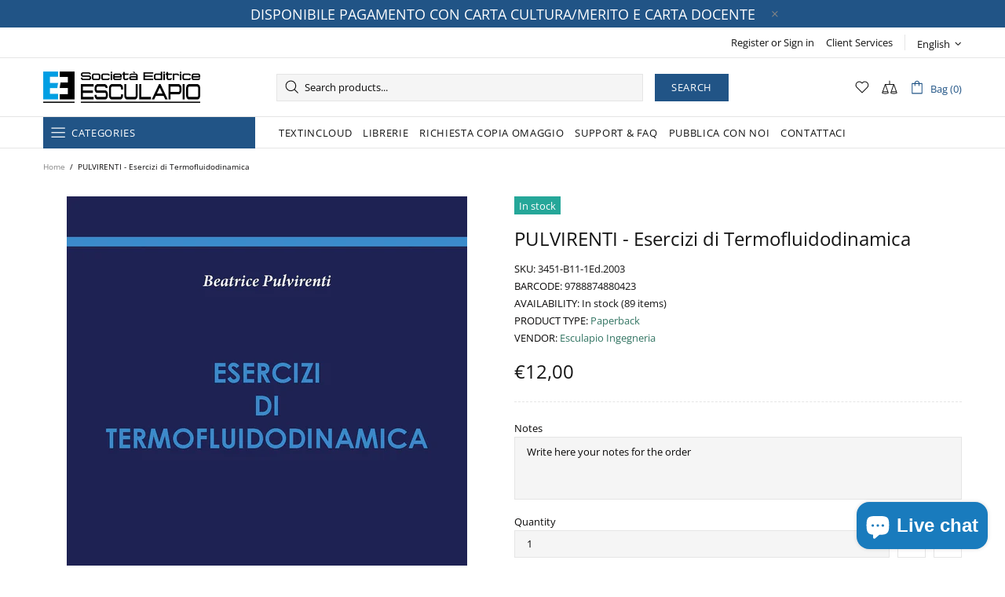

--- FILE ---
content_type: application/javascript; charset=utf-8
request_url: https://searchanise-ef84.kxcdn.com/preload_data.4o9K4E2V4V.js
body_size: 15059
content:
window.Searchanise.preloadedSuggestions=['marco bramanti','analisi matematica','catino punzo','meccanica razionale','longhi nisoli','pierluigi zotto','project management','basi di dati manuale di esercizi per la progettazione concettuale','teoria dei sistemi','alessio analisi','elettronica analogica','analisi matematica 1','ricerca operativa','giovanni catino','scienza delle costruzioni','marco liverani','algebra lineare','carlo pruneti','fisica generale','brun casadio strozzi','macchine elettriche','impianti elettrici','erasmo viola','algebra lineare e geometria','analisi matematica 2','e termodinamica','ebook medicina','fisica tecnica','e operativa','e statistica','chitarin guarnieri','matematica generale','basi di dati','matematica finanziaria','casadio strozzi','esercizi di elettrotecnica','impianti industriali','franco zappa','controlli automatici','esercizi elettronica','costruzione di macchine','vicario metodi','meccanica applicata alle macchine','paolo cremonesi','calcolo numerico','teoria della cultura','carlo petronio','fisica sperimentale','medicina legale','esercizi elettrotecnica','meccanica applicata','tecnologia meccanica','precorso di matematica','esercizi meccanica','macchine a fluido','sistemi dinamici','esercizi analisi 1','esercizi di fisica','ingegneria gestionale','geometria e algebra lineare','de marchi','de maria','sistemi di controllo','geometria casali','luca barzanti','lanza de cristoforis','simone buso','esercizi fisica','analisi matematica esercizi','quaderni di etnosemiotica','dal re','motori a combustione interna','fabio punzo','sante tura','vittorio rizzoli','matematica di base','ingegneria elettrica','sistemi integrati di lavorazione','microbiologia del cavo orale','scienza costruzioni','analisi complessa','di nunzio','esercitazioni di analisi matematica 1','grazia vicario','fondamenti di elettrotecnica','meccanica degli azionamenti','modelli matematici per l\'economia e la finanza','luisa moschini','sistema nervoso','sistemi ene','metodi matematici','dinamica delle strutture','fisica esercizi','punzo catino','neurologia clinica','esercizi di analisi matematica','meccanica dei fluidi','modelli matematici','sistemi e modelli','conte berlutti','sistemi lineari','fortunato ascari','equazioni differenziali','esercizi di chimica','sistemi energetici','algebra e geometria lineare','six sigma','elementi finiti','analisi matematica 3','esercizi di ricerca operativa','cellule staminali','esercizi di geometria','ingegneria strutturale','dulio pacco','elettrotecnica esercizi','la farmacia un campo minato','ascari fortunato','di palma','efficienza energetica','catino punzo analisi 1','silvano martello','pdf replica','sistemi di po','ebook esercizi fisica','rilevazioni contabili','geometria analitica e algebra lineare','sistemi elettrici','meccanica dei solidi','de cicco','azionamenti elettrici','intelligenza artificiale','ghisi gobbino','manuale six sigma per le green belt','neurologia della sapienza','misurare per decidere','prontuario di matematica generale','impianti meccanici','logistica industriale','algebra lineare e geometria analitica','maurizio verri','geometria delle masse','tecnica delle costruzioni','carpinteri video','emilio matricciani','più variabili','geometria algebra lineare','analisi funzionale','probabilità e statistica','meccanica delle strutture','canova gruosso','lezioni di elettromagnetismo','esercizi di elettronica','geometria differenziale','esercitazioni di matematica','di buccio','manuale di diagnostica per immagini nella pratica medica','de martini','problemi di fisica','chimica generale','silvia romagnoli','teoria delle turbomacchine','problemi di chimica','buscema lattanzi mazzoli','microbiologia medica','automatici esercizi','text in cloud','introduzione all\'economia','circuiti digitali','ingegneria civile','analisi matematica uno','esercizi svolti di analisi matematica e geometria 1','esercitazioni di chimica','regolamento di polizia veterinaria','circuiti elettrici','conte microbiologia','meccanica strutturale','ingegneria del software','algebra e geometria','maria teresa bianchi','lezioni di elettrotecnica','il nuovo','analisi matematica francesca g alessio','economia aziendale','castellani gozzi','automazione e sistemi di controllo','economia finanziaria','lezioni di fisica','esercitazioni di analisi matematica 1 marco bramanti','massimo gobbino','antonio galli','filippo gazzola','scienza delle costruzion','percorsi di meccanica strutturale','reti elettriche','lezioni di analisi matematica','la neurologia della sapienza','analisi superiore','farmacia campo minato','linguaggio c','campana mele','longhi nisoli osellame stagira','giancarlo ferrari','delle costruzioni','la michele','di tommaso','fondamenti di programmazione','martello speranza','elementi essenziali di alimentazione e nutrizione umana','ematologia in italia','paolo dulio','quantitative tools for a smart project management','vicario fontana','algebra tensoriale','controllo digitale','elementi di ricerca operativa','paparella zanchetta','general physics','verrelli mathematical control design for linear systems','esercitazioni di statistica','basi di dati manuale di esercizi per la progettazione logica e sql','dario spelta','algebra bottacin esercizi','analisi matematic 1','servizi generali','rifiuto genitoriale','matematica discreta','processi saldatura','elettrotecnica principi','fondamenti meccanica','esercizi di algebra lineare e geometria','meccanica delle struttur','bramanti esercitazioni','marta strani','casali geometria','i miei libri','logistica integrata e flessibile','manuale di','paolo sartori','geometria analitica','esercizi e temi d\'esame di meccanica razionale','ebook geometria e algebra lineare','elettronica potenza','vincenzo dal re','fisica in laboratorio','pruneti psicopatologia','esercizi di meccanica razionale','esercizi svolti di analisi matematica e geometria 1 e 2','anisotropic doubly-curved shells','scienza e ingegneria dei materiali','cure palliative','ricerca operativa per la laurea','meccanica razionale per ingegneria','quesiti a risposta multipla','analisi matematica de cristoforis','esercizi di analisi matematica 1 geometria e algebra lineare','alessio montecchiari','esercizi di algebra lineare','brini muracchini ruggeri seccia esercizi e temi d\'esame di meccanica razionale','francesco chiti','fisica generale esercizi risolti e guida allo svolgimento con richiami di teoria','ettore napoli','algebra lineare geometria','esercizi di geotecnica','teoria dei segnali','francesco tornabene','esercitazioni di elettrotecnica','campo minato','fondamenti di algebra lineare e geometria','quesiti a risposta multipla di analisi matematica 2','catino punzo esercizi svolti di analisi matematica e geometria 2','malvezzi papini','metallurgia e materiali non metallici','elementi di fisica','introduzione alle applicazioni industriali di microcontrollori e dsp','capparelli geometria','analisi i','chitarin giuseppe','trazione ferroviaria','esercizi di geometria e algebra lineare','lezioni di termofisica','lezioni di scienza delle costruzioni','meccanica della trave','reti logiche','termodinamica applicata','esercizi di basi','fondamenti di informatica','quesiti teorici di analisi matematica e geometria 1','matematica esercizi','luca facchini','esercizi e temi d\'esame','esercizi termodinamica','antonio strozzi','elettrotecnica vol 2','meccanica computazionale','anali matematica 1','esercizi di fisica 1','carta docente','controllo di processi','barzanti prontuario','esercizi macchine','biochimica della nutrizione','alessandro brun','macchine utensili','problemi di fisica generale','analisi farmaceutica','temi di esame di scienza delle costruzioni','corso di malattie del sangue','curve superfici','esame di stato','geometria masse','panella rizzi','zotto lo russo','teoria segnali','matteo casadio strozzi','fisica primo anno','analisi dinamica','algebra lineare e geometria esercizi quiz e temi d\'esame','pdf replica bottacin exercises in linear algebra and geometry','francesco bottacin','campo matematica generale','esercitazioni di sistemi energetici','impianti chimici','tecniche valutazione del','michele la','il mondo delle cure palliative manuale per giovani medici','alippi fisica','un campo minato','ingegneria chimica','giampaolo campana','servizi generali di impianto','algebra lineare e geometria esculapio','malattie infettive','disegno tecnico industriale','chiara leone','fisiologia umana','real time','baldovino lanza','egidio battistini','esercizi di elettrotecnica reti elettriche','progetto leonardo','dire fare','esercizi algebra','buscema lattanzi','della torre','pignatti biochimica della nutrizione 9788893852852','geometria capparelli','estimo immobiliare','equazioni alle derivate parziali','fisica 1 esercizi','network security','giuseppe cantore','maio rizzi','esercizi elettronica analogica','daniele ritelli','ingegneria nucleare','scienza delle costruzioni andreaus','esercizi di controlli automatici','turbine a gas','introduzione all\'economia finanziaria','esercizi fisica ebook','lean management','controllo di gestione','tatiana amato','problemi di fisica generale elettromagnetismo e ottica','analisi non lineare','appunti di elettrotecnica','lezioni di chimica','fondamenti di meccanica','informatica ii','elementi di strumentazione medica','le rilevazioni contabili','scienza dei materiali','principi di analisi farmaceutica','arturi elettrotecnica','brini muracchini ruggeri seccia','analisi e geometria 1','pruneti psicologia clinica','quesiti teorici di analisi matematica e geometria 2','lezioni di analisi','meccatronica azionamenti elettrici ed oleodinamici','introduzione teoria probabilità','luca pugi','icerca operativa','la farmacia','principles of electricity markets economics','sistemi operativi','esercizi di fondamenti di automatica','de cristoforis','fisica problemi','fabio massimo gatta','franco tomarelli','di elettromagnetismo e ottica','serie di fourier','elettronica industriale','black belt','quaderni di etnosemiotica marsciani','stem cells','pareschi logistica','elementi di matematica','zavelani rossi','analytic functions integral transforms differential equations','cati microeconomia','di prisco','gobbino ghisi','elio piazza','numeri complessi','esercizi di algebra','gabriella campo','a morzenti a campi e di nitto d loiacono p spoletini introduzione alla programmazione in matlab','esercizi svolti di elettrotecnica','statica e dinamica dei sistemi meccanici','dell isola','mezzi di','fisica generale longhi','dell\'isola placidi','meccanica termodinamica','carlo de maria','meccanica applicata macchine','motori elettrici','lezioni di','costanzo alberto','motori brushless','elettronica di potenza','microbiologia clinica','ricerca operativa per l\'economia e l\'impresa','abenda analisi matematica','zotto lo russo sartori','celozzi lovat','prontuario di matematica','malattie del sangue','analisi cinetostatica grafica di meccanismi piani','emanuele munarini','lezioni di chimica dapporto','tecnica del freddo','sistemi informativi','gatta esercizi','quaderni di etno','alberto taliercio','catino mantegazza','barani azio','mele campana','catino punzo esercizi svolti di analisi matematica e geometria 1','esercizi fisica ingegneria','cosimi lancia','medicina interna','principi attivi','tecnologia dei materiali e chimica applicata','test ed esercizi','bramanti analisi 1','fondamenti di alimentazione e nutrizione umana','gobbino esercizi di analisi','esercitazioni di matematica generale','fondamenti di metallurgia','di analisi complessa e serie di fourier','teoria informazione','franco tomarelli franco tomarelli mathematical analysis tools for engineering mathematical analysis tools for engineering','d alessandro','giorgio valdes','strozzi fondamenti','elementi di semiotica generativa','elementi di semiotica','angelini battistin a cura di neurologia clinica','guida allo studio batteriologia e virologia','viola lezioni','linguaggi formali','note di analisi matematica uno','successioni e serie','matematica precorso','roberto fedele','fisica generale problemi di elettromagnetismo e ottica','manuale di diagnostica per immagini per tecnici sanitari di radiologia medica','precorso di matematica castellani','m carpinteri','ellia massarenti','bagnara bonsi','esercizi basi di dati','costruzione di macchine per ingegneria chimica','con software','michele betti','dell\'era pasquali','eserciziario elettrotecnica','reti di calcolatori','fondamenti di mis','zotto lo russo sartori general physics mechanics and thermodynamics','carpinteri video lezioni','video-lezioni guidate di meccanica delle strutture','macchine strozzi','zotto pierluigi','bruzzi cataliotti','gianfranco malagola','storia della medicina','impianti meccanici pareschi','bramanti analisi','esercitazioni di scienza delle costruzioni','element di superiore','lezioni di fisica 1','strumentazione medica','antonio bertin','la trazione ferroviaria','mathematical finance romagnoli','efficienza energetica ottimizzazione tecnico economica delle utenze elettriche','fondamenti di meccanica strutture','michelotti francesco','battistini probabilità e statistica','mancini mariani','problemi di meccanica termodinamica','esercizi di analisi matematica 1','spazi vettoriali','eserciziario di basi di dati','elementi di matematica e statistica','esercizi di analisi 1','frosali esercizi','tornabene paperback','fisica i','programmazione c','ordinamento della','renato betti','nefrologia clinica','elettrotecnica principi guarnieri','ingegneria del softwar','algebra lineare e geometria barani','tosi elettronica','romagnoli mathematical finance','probabilità e statistica battistini','structural and computational mechanics book','linear algebra and geometry','elettrotecnica esercizi e temi d\'esame svolti','meccanica del veicolo','fabbri fabbri paolo','buscema eser','roberto pozzi','esercizi geo','motori a combustione','matematica applicata all\'economia','misure meccaniche','di studio in etnosemiotica','esercizi di fisica i','brun alessandro','microbiologia cavo','fabio grandi','petronio carlo','punzo m','c gagliardi e l grasselli algebra lineare e geometria','dario maio','analisi 1 e analisi 2','allotta pugi','meccanica dei sistemi di travi','longhi nisoli osellame stagira fisica generale problemi di meccanica e termodinamica','analisi matematica 2 teoria','principi ingegneria elettrica','meccanica e metrologia','leggere l\'opera d\'arte','varietà differenziabili','energie rinnovabili','storia moderna','compendio di diagnostica medico nucleare','costruzione macchine','teoria dei sistemi dinamici','nerli pierini','mauro pasquali','calcolo combinatorio','conte cavo','emilio ferrari','analisi matematica 1 teoria e applicazioni','introduzione al calcolo numerico','ghisi gobbino analisi matematica 2 schede ed esercizi','gennaro infante','radiologia elementi di','esercizi di','gatta impianti elettrici','patologia del','c baldovino v lanza algebra lineare e geometria esculapio ed','propagazione guidata','di produzione dell\'energia elettrica','teoria delle strutture','istologia umana','analisi 2 esercizi','ascari liverani','programmazione in c','analisi matematica 2 bramanti','cesare mario arturi','r tadei f della croce elementi di ricerca operativa ed esculapio bologna 2005','elettromagnetismo applicato e metodi di calcolo','strutture a guscio in materiale composito quadratura differenziale e integrale elementi finiti in forma forte','esercizi di fisica generale','lezioni chimica','algebra lineare e geometria bottacin','carla pignatti','longhi fisica','selleri vincetti cucinotta','d\'andrea lomonaco','esercitazioni di analisi matematica','leonardi migliorati','mazzi ronchese zotto laboratory physics','measurements for decision making','cavo orale','fondamenti di termodinamica','elementi di statica delle costruzioni storiche in muratura','pagani salsa','meccanica del volo dell\'elicottero','leghe e metalli non ferrosi','ferrero gazzola zanott','fondamenti di misura','fanti lopci','algebra lineare geometria analitica','bigatti esercizi','impianti elettrici gatta','termoidraulica dei flussi bifase','esercizi per precorsi matematica','analisi statistica multivariata','psicologia sociale','cantore macchine','alberto costanzo','game theory','appunti dal corso di elettronica analogica','corso di programmazione c','fisica generale esercizi svolti','problemi fisica','gazzola analisi matematica 2','psicologia generale','esempi di','misure elettriche','statica e dinamica','geometria capparelli del fra','corrado zanella','gestione dei sistemi','motori endotermici','croccolo vincenzi','michelangelo agnello','leva maggio','catino quesiti','medicina legale pelotti','barzanti benvenuti pezzi','semeiotica medica','quesiti teorici di analisi matematica e geometria','michele norgia','analisi e geometria','between global and local cultural changes','energia nucleare','bramanti analisi 2','ottica quantistica','a taliercio','marco papi','lezioni di analisi 2','termodinamica cali gregorio','lezioni di analisi matematica 2','logistica integrata','fondamenti di algebra','daniel canarutto','ferrari internal','gagliardi grasselli','mathematics solved excercises and theory review','gestione aziendale','esercizi di meccanica','tecnologie additive','viola esercitazioni','analisi numerica dei solidi e delle strutture','la fabbricazione industriale dei medicinali','analisi matematica ingegneria','turbine a gas e cicli combinati','macchine elettriche rotanti','lo russo','biagi punzo','algebra lineare e geometria analitica vol 1','catino pp','silvia araneo','eserciziario di microeconomia','lezioni di economia delle risorse naturali','mathematical finance','cabibbo leghe e metalli non ferrosi','leopoldo rossetto','fondamenti di elettrotecnica fauri','fisica generale esercizi svolti michelotti','robust control','e book','manzoni torelli','analisi m','alessio analisi matematica 2 teoria con esercizi svolti','fondamenti di elettronica','analisi energetica degli edifici elementi progettuali','lezioni di basi di dati','silvia barella','alberto tosi','meccanica delle terre','la farmacia campo minato','esercizi di simulazione numerica','longhi fisica generale','analisi matematica iii','trazione elettrica','guaglianone reggi la prescrizione del farmacista prontuario per l’erogazione dei farmaci in regime di urgenz','codice libro','linguaggi formali e compilazione','barzanti matematica finanziaria','metodi di analisi matematica per l\'ingegneria','funghi in','matematica del','liliana curcio','arrigo pareschi','operations management','michele mulazzani','fisica sperimentale problemi di meccanica e termodinamica','teoria dei fenomeni aleatori','esercizi svolti','diagnostica per immagini','a barani l grasselli c landi algebra lineare e geometria quiz ed esercizi commentati e risolti ed esculapio seconda edizione 2014','fisiologia e nutrizione umana','legnani tiboni','analisi matematica ritelli','cesare arturi','esercizi del corso di costruzioni di macchine per ingegneria chimica','elettronica zappa','francesca g alessio','estimo immobiliare urbano','lezioni di elettronica analogica fondamenti','storia dell','esercizi analisi 2','stefano capparelli','impianti energetici','dragoni all','decision making','statistica matematica e probabilità','metodi matematici per l\'ingegneria','del mastro','botta in','tura corso','costruire digitale','barletti frosali','alberto d\'agostino','sicurezza aeronautica','bottacin algebra lineare','la banca la borsa lo stato','internal combustion engines','metodi statistici','piazza probabilità','cinematica e statica dei sistemi di corpi rigidi','analisi esercizi','catino mongodi','appunti di calcolo numerico','dal re vincenzo','a iannella g meglioli f punzo precorso di matematica esculapio 2020','derivate parziali','esculapio economia','pacco dulio','mario poli','pasquali problemi','buso simone','elementi di fisica tecnica','manuale di meccanica','esercizi svolti di geometria e algebra lineare','esercizi di elettrotecnic','meccanica solidi','principi di microbiologia clinica','elettrotecnica generale della torre sapienza','catino giovanni','tecnologia dei materiali','azio barani','fundamentals of structural mechanics','pareschi impianti','via mascarella','geometri e algebra lineare','geometria per ingegneria','problemi risolti di matematica finanziaria','schede di analisi matematica','lezioni di meccanica','esercizi di comportamento meccanico dei materiali ed elementi di macchine','lezione di matematica','ricerca ope','elettronica di controllo','misurare per decidere misure e statistica di base','catino pun','equazioni differenziali ordinarie','statistica multivariata','longhi nisoli ottica','vicario levi','analisi e g','analisi per ingegneria','stabilita dell equilibrio elastico','generalized differential and integral quadrature strong and weak finite element methods for arbitrarily shaped structures','introduzione alla programmazione in matlab','esercizi di calcolo delle probabilità e statistica','tecnologia meccanica introduzione alle asportazione di truciolo liverani','balanced scorecard e cost','zappa franco','analisi energetica degli edifici','primer in game theory','esercizi di meccanica e termodinamica','dal fattore umano','abenda analisi 2','esercizi fisici 1 paolo sartori','esercizi di statistica','martello ricerca operativa 2021','galli analisi','dal fattore umani','ricerca operativa martello','semeiotica e fisiopatologia chirurgica','luisa fermo','progettazione e impianti','medicina e cure palliative','geometria non euclidea','carpinteri lacidogna calcolo','teoria dell\'elasticità della trave','microbiologia medica e microbiologia del cavo orale','dalla riva matteo','esercizi di logistica industriale','lalo magni','immagini coinvolte','catino leone','vittorio ugo','fisica generale esercizi risolti','agnello bufalino','viola esercizi','esercizi di informatica teorica','michele vio','esercizi e quesiti di analisi matematica','linguaggi e traduttori','fermo rodriguez metodi numerici per la matematica applicata','basi di dari','magni scattolini','berretti vicario','algebra lineare geometria quiz','fabbricazione industriale dei medicinali','stabilità e biforcazione delle strutture sistemi statici e dinamici','franco tomarelli mathematical analysis tools for engineering mathematical analysis tools for engineering','lezioni di meccanica strutturale','del coniglio','normativa tecnica','il sistema pubblico di identità digitale','geometria rita','ferrari onorati','spelta matematica attuariale','fondamenti di elettrotecnica generale','libri inglesi','elementi di impianti industriali','cibo giusto','esercizi di analisi e geometria 1','appunti di programmazione','ingegneria gestionale per la sanità','daniele de martini','analisi matematica e geometria 1 esercizi svolti e quesiti teorici','meccanica razion','g catino','m contedini','lancia cosimi','gandelli grimaccia','neurologia sapienza','viola scienza delle costruzioni 2','manuale di nefro','esercizi risolti di termodinamica moto dei fluidi e termocinetica','matematica generale teoria di loretta mastroeni alessandro mazzoccoli','capparelli lezioni','appunti di teoria dei segnali','quiz ed esercizi commentati e risolti','viola teoria trave','viola scienza delle costruzioni','fondamenti di alimentazione e nutrizione umana c pignatti esculapio','daniele braga','fisica generale meccanica e termodinamica','esercizi logica matematica','cicognani fallani pelotti','capparelli eserci','viola esercizi scienza','moschini esercizi analisi 2','tornabene esame','geometria delle masse bigoni','bolchini sciuto','manuale di nefro urologia','esercizi di misure','elementi di statica','esercizi ragionati','quaderno a','flight dynamics','esercizi analisi matematica','progettazione dei sistemi produttivi layout movimentazione e magazzini','capparelli esercitazio','baldovino chiara lanza valentina','abbate roberto','fedele roberto','campo gabriella','bertella valentina','impianti termici','disegno di macchine','traumatologia pratica','strutture reticolari','lezioni di programmazione web con riferimento ai linguaggi html css javascript e php','punti di','siciliani de cumis','manuale di diagnostica per immagini per tecnici sanitari di radiologia medica tsrm','pareschi esercizi','fisica moderna','test in cloud','viola esercitazioni di scienza delle costruzioni','chimica analitica quantitativa','consulta libro online','mathematical analysis tool for engineering','tabelle di composizione degli alimenti','farmacia campo','esercizi di progettazione di basi dati','sicurezza dell\'informazione','alberto carpinteri','compendio di diagnostica','andrea bettu','algebra lineare e geometria fr','con programmi','cumo sforzini','esercizi e temi d\'esame di meccanica','strumenti di analisi matematica per l’ingegneria','sistemi a coda','inferenza statistica un\'introduzione per le scienze economiche e aziendali','il cibo giusto','francesco genna','dimitri tornabene','electronic zappa','impianti chimic','facciata e linguaggio','macchine a fluido volume 1','eserciziario fisica 1','fondamenti della rappresentazione architettonica','esercizi di meccanica razionale per l\'ingegneria','energia sviluppo ambiente','elettrotecnica reti campi','a primer in game theory','analisi matematica dal calcolo all analisi vol 1','esercitazioni di analisi matematica 2','fisica generale problemi di onde elastiche','progetto di sistemi elettronici digitali basati su dispositivi fpga','nisoli fisica','algoritmi numerici','tecnologie meccaniche','c arpinteri','nicoletta loliscio','cavi elettrici','carpinteri scienza delle costruzioni','le rilevazioni contabili principi metodi ed esemplificazioni','lezioni di neurologia','algebra moderna','analisi e dimensionamento dei sistemi produttivi','elementi di sicurezza aeronautica','problemi fisica generale','defina correnti','panella eserci','microbiologia medica batteriologia e virologia 5','pdf replica pillonetto bisiacco estimation filtering and prediction','scienza delle costruzioni 2','esercitazioni di termofisica','valdes giorgio','pignatti biochimica delle nutrizione','andriollo macchine rotanti','probabilità e statistica per le scienze e l\'ingegneria','fondamenti strozzi','ada orino','l cabibbo','ottimizzazione strutturale','barella metallurgia','diagnosi funzionale','ematologia corso di malattie del sangue e degli organi emolinfopoietici','cialdea mayer limongelli','primo corso di analisi matematica','primo corso di analisi matematica con','electronics exercises and solutions','problemi di chimica pasquali','giuseppe rodriguez','pillonetto bisiacco estimation filtering and prediction','analisi matematica 1 alessio','geometria proiettiva','complementi ed esercizi di meccanica razionale','mignani e montanari','infante gennaro','esercizi fisica tecnica 10','esercizi di fisica tecnica miscele d\'aria e vapor d\'acqua','casali gagliardi grasselli','longhi ottica','la sapienza neurologia','il clima globale','teoria del rischio','maria pia conte','fondamenti della rappresentazione','moschini lezion','ciaccia maio','fisica agnello','nozioni di radiologia','metrologia forense','gazzola ferrero','impianti termici in edilizia','appunti di calcolo','stabilità dell’equilibrio elastico','sistemi di gestione','il laboratorio nelle malattie reumatiche autoimmuni','mathematical anal','farmacia un campo minato','lucia corrain','advanced partial differential equations','le reti cellulari','ciaccia paolo','colossi a','manuale di neurochirurgia','bruzzese theory of electrical machines 1','arte nel','massimo guarnieri','marco brischetto','carpinteri telai','longhi nisoli osellame stagira fisica generale meccanica termodinamica elettricità e magnetismo','elettrotecnica digitale','by name','meccanica razio','fondamenti di informatica esercizi tratti da temi d’esame','esercizi analisi','sistemistica di base','esercizi di matematica finanziari','teoria pr','nuova idea','elettrotecnica fauri','esercizi di elettrotecnica di reti elettriche','biologia molecolare della cellula','la dell\'argomento','manuale di pediatria','pieraccini massimiliano','distruzione di macchine','campana mele sistemi integrati di lavorazione','analisi matematica quesiti teorici','la vita che in mente','esercizi matematica generale','dalla a alla','probabilità e statistica per l\'ingegneria e le scienze','efficienza energetica impianti','elementi di metrologia degli enti fisici dei sistemi di unita di misura e dei','esercizi precorsi matematica','lancia matematica 1','assistenti sociali','muratori punzo soave','elettrotecnica geri','guida veterinaria','chimica per le tecnologie','internal combustion','lezioni di costruzioni di macchine','a rigor di logica','esercizi di matematica finanziaria operazioni','seconda prova','pompili rendina','esercitazioni di elettrotecnic','arturo lorenzoni','gazzola tomarelli','i trasformatori teoria ed esercizi','teoria matematica elettromagnetismo','un perfetta','tonini fisica tecnica','romagnoli s mathematical finance 2019','capa ta','orsi strumentazione','analisi matematica mara','metodi statistici per la sperimentazione','augusto righi','visione mondo','gobbino esercizi di analisi matematica 2','analisi matematica 1 munarini','anatomia e patologica veterinaria','brini meccanica','lezione di materiali','di nitto','gatta vol 2','longhi nisoli osellame','geri pieraccini','rizzoli masotti','sanita animale','di schio','lo di endocrinologia','manuale del farmacista','istituzioni di matematiche','contatti con','deep work','algebra lineare e geometria baldovino chiara','fotomicrografie and','analisi 1 zanichelli','organi di macchine','andrisano banda base','introduzione a teoria della probabilità e variabili aleatorie','bottacin esercizi di algebra lineare e geometria','regenerative medicine','esercizi fisica tecnica spiga','zotto mazzi ronchese physics in laboratory','dapporto paoli rossi','teoria dei','capparelli appunti di matematica discreta','vigilanza sulle farmacie','pignatti alimentazione umana','pasquali dell\'era','eserciziario analisi matematica 1','matematica per la gestione aziendale','pareschi a ferrari e persona a regattieri a logistica integrata e flessibile','metallurgia meccanica felli','storia in','chimica generale e inorganica','ferrero elementi','ebook dulio pacco algebra lineare e geometria analitica esercizi e temi d\'esame con svolgimento','analisi reale e funzionale','ernesto pedrocchi','marco mauri','top top','congestion and','fondamenti di analisi matriciale','informatica teorica','libro online','e libro nero','industrial engineering','esercizi di costruzioni di macchine','erasmo viola scienza delle costruzioni','luca di palma','meccanica analitica','elettrotecnica vol 1 principi','ma library','algoritmi e strutture dati','esercizi di matematica','telai piani','nuovo di architettura','metodi matematici per analisi economica e finanza','a combustione interna','cristiano maria verrelli','sistemi tecnologici per edifici a energia quasi zero','modelli matematici per l’economia','quesiti di chimica','geri maccioni','lo sviluppo economico moderno','silvano marte','analisi incidenti aeronautici','sistemi di controllo digitale','roberto cap','digital electronics','un corso di matematica','lezioni di selezione e progettazione','meccanica degli azionamenti elettrici','cabitza traumatologia','parole per la mente parole per parlare','neurology of sapienza','basa di','problemi di esame di fisica generale','che storia','luisa moschin','sistemi di controllo lineari','ricchi per sempre','de rosa','foschini motori','carlo petroni','ricerca operativa marte','manuale del world','guariso weber','la mente evolutiva','rischio ed','pareschi persona','esercizi e temi','marketing online','le avventure di','r tadei f della croce elementi di ricerca operativa ed esculapio','addona es 2','allenamenti di geometria','morando gandelli leva','stabilita dell\'equilibrio','meccanica computazionale soluzione del problema elastico lineare','lean excellence','serie di fourier esercizi','crea acc','bianchi maria teresa','riccardo monica','paola paoli lezioni di chimica','lezioni analisi matematica 2','andrisano passa banda','marco spiga','fondamenti ottimizzazione','cataliotti fanelli','esercizi di algebra lineare franciosi','impianti elettrici vol.2','meccanica delle strutture a guscio in materiale composito il metodo generalizzato di quadratura differenziale','bottacin francesco','patologia veterinaria','la metrologia','oggetti conco','penale pro','dopo gerico','claudio melchiorri','lanz de cristoforis','di nunzio di buccio','arturi studio','tecnologie per la mobilità sostenibile','de angeli','roberto capata','morfologia microscopica e ultrastrutturale istologia e anatomia microscopica','economia ed organizzazione aziendale','osellame stagira','fisica t','chitarin maschio','introduzione al calcolo','analisi matematica lanza','fondamenti della misurazione','distruzione di macchin','elementi di metrologia degli enti fisici dei sistemi di unità di misura e dei campioni','ricerca operativa per la','sistemi radar','cati eserciziario','temi d\'esame di meccanica razionale','lezioni di elettrotecnica 1','analisi probabilistica viola','teoria dei giochi','carlo petr','problemi di meccanica e termodinamica','storia medicina','sanita animali','teoria dei sistemi lineari stazionari a dimensione finita','co2 prodotta','fondamenti di dinamica e vibrazioni','statica applicata alle costruzioni','il mondo di denaro','compendio di preparazione esame di stato assistente sociale','tlc successo','fisica applicazioni','esercizi di tecnica delle costruzioni meccaniche e costruzione di macchine','termoidraulica dei flussi','lanza de cristoforis lezioni di analisi matematica','problemi di termoelettricità','catino ese','m ghisi m gobbino','lezioni di fisica tecnica','fondamenti termodinamici','catino punzo esercizi svolti di analisi matematica e geometria','zani esercizi','morando gandelli leva esercizi di elettrotecnica','brun lean','l economica','dinamica degli azionamenti','la microbiologia','attrezzature in pressione','computer vision','cecilia tosi','calza ebook','analisi matematica ii ed esercizi','guardia medica','programmare in c','statistica aziendale','e temi d\'esame','textincloud bottacin algebra lineare e geometria','riccardo adamini','esercizi di progettazione','mathematical finance-practice','i cronologico della','mathematical methods','g catino f punzo esercizi svolti di analisi matematica e geometria 1','testi matematica','giovanni catino samuele mongodi esercizi svolti di geometria e algebra lineare','dinamica economica','mai piu di','controlli automatica','tecnologia tecnologia','area bes','elementi di ricerca operativa ed esculapio','zotto lo russo problems in general physics','geometria e algebra mulazzani cattabriga','processi stocastici','mazzi zotto','is lieti an','esercizi di matematica attuariale','hydraulic thermal machines','esercitazioni di meccanica','dulio paolo','la frontiera interna il problema dell\'altro dal fascismo alle migrazioni internazionali','per la comunicazione','introduzione allo studio dei sistemi di controllo','ad code','anisotropic doubly-curved shells higher-order strong and weak formulations for arbitrarily shaped shell structures','leva morando','variabili marco bramanti','fabbricazione medicinali','analisi matematica 1 con elementi di geometria e algebra lineare','elementi di biologia','cicognani a','aeronautica militare','education for','il mondo delle cure palliative','segnali e sistemi','bigatti tamone','trazione stradale e ferroviaria','costruzione di macchine e tecnica delle costruzioni meccaniche','bertacchi bramanti','high-intensity lasers for nuclear and physical applications by margherita zavelani-rossi federico vismarra','traduzione automatica e traduzione','sistemi di controllo di gestione','distruzione di macchine la costruzione di macchine ripassata attraverso l\'analisi di errori comuni','moschini analisi','esercizi svolti di analisi per liceo scientifico','gas naturali','lezioni di storia','scimmia come saper','introduzione ai processi di saldatura','f brini a muracchini tommaso ruggeri l seccia','vincenzo del re','fisica uno esercizi','a cattabriga m mulazzani','nicholas fantuzzi','bramanti analisi matematica','zannoli orsi','francesco dell’isola','linguaggio c esercizi','mathematical control design for linear systems','semiotica della passioni','materiale aggiunti','calcolo dei telai','bertin problemi','malagola ponterio','introduzione alla generale','andrea fisica','machine learning','catino esercizi','chimica organica','flight dynamics modeling characterization and performance','manuale di farmacia','the art book','solutions and other problems','geometria e algebra lineare carlo','esercizi svolti di analisi matematica 2','tra etno e semiotica','scipione bobbio','tomarelli analisi','medei quartarone gini','tosi esercizi','rilassamento muscolare e gestione dello stress','paola pao','bramanti calcolo','maria cristina addis','la del numero','sword art online','la mente e il cervello','esercizi svolti di analisi reale e funzionale','di giuda','servizi generali d’impianto','agnello metrologia','manuale di preparazione','fisica i fenomeni naturali','contenuti digitali','analisi matematica per architettura','materiali compositi per l\'ingegneria','scienze biologiche','alla ricerca del tempo newton','biologia marina','esercizi di analisi matematica mara','alessandro gandelli','elementi di analisi matematica due','la trazione','energetica generale','da a tubercolosi','massimiliano de agostinis','esercizi di termodinamica','macchine automatiche','fondamenti analisi','elettrotecnica arturi','riscontrata codice','temi esame meccanica razionale','the characterized of','il bim tra modello','codice di accesso','striani analisi','esculapio matematica generale','percorso di matematica','alessandro fortunato alessandro ascari erica liverani tecnologia meccanica introduzione alle macchine utensili','de angelis','carlo mantegazza','scipione bobbio ed emilio gatti','bertin poli vitale fondamenti di meccanica','ed applicata','sistemi di misura e sensori','dinamica delle','monaco sistemi','ian on','pierini g','vicario fontana metodi statistici per la sperimentazione problemi svolti ed esercizi','elettromagnetismo elettricità','psicologia dello sviluppo','esercizi scienza delle costruzioni','management sanitario','sistemi lineari elementi di analisi','elementi di','di foglie','modelli elementari per la meccanica applicata','how electrostatic fields generated by cosmic','agnello michelangelo','sistemi elettrici per i trasporti','de finis','petronio esercizi','lavano neurochirurgia','controllo convertitori','matematica eserciziario','franco zappa elettronica','malattie infettive degli animali','esercizi di metodi matematici per l’ingegneria','dario croccolo','lo schiavo','melchiorri traiettorie per azionamenti elettrici','geografia e','energia fotovoltaica','il destino della tecnica','internet prospettive architetture e applicazioni','carlo martello','anna aprendo','la moderna radioterapia','pieraccini elettronica','modelli ottimizzazione','costruzioni di macchine','esercitazioni bramanti','dinamica economia','prontuario di matematica generale – con esercizi risolti','statica dei sistemi rigidi','matematica finanziaria spelta','ghisi gobbino analisi matematica schede ed esercizi','capurso lezioni di scienza delle costruzioni','natural language','metodi statistica','termodinamica exergia','laura castellucci','statica grafica','analisi 1 esercizi','fisica generale 1','vocazione progredire','rita casali','zappa elettronica ge','romagnoli theory','lean thinking','catino punzo quesiti','analisi 1c','bernardo enrico','corpo linguaggio','roberto fontana','conte mastromarino','bottacin algebra lineare e geometria','alla cancellazione','meccanica e termodinamica','pedrocchi alimonti','tutela ambientale','electrical engineering','disegno per l\'analisi e per il progetto guida alle esercitazioni di disegno di architettura','esercizi fisica 1','simone buso on-line secondo modulo','lazzarin problemi','analisi matematica 2 teoria con esercizi svolti','esercizi per la chimica analitica','fisica zotto','sistemi di telecomunicazioni','esercizi di calcolo infinitesimale e algebra lineare','panella esercizi','fondamenti di capi elettromagnetici','storia della traduzione','varietà differenziabili francesco d\'andrea','manuale diagnostica per immagini torricelli','esercitazioni applicate','capparelli geom','oggetti in azione','analisi semiotica','istologia e anatomia microscopica','cavrini andrisano principi di analisi farmaceutica','incertezza di misura','esercizi di fisica generale 1','de mari','textincloud alessio montecchiari analisi matematica 1 teoria con esercizi','storia economica','to lover','esercitazioni di analisi matematica 3 bramanti','pesatori misure','strani marta','bassa tensione','di cicco','motore asincrono','alberto dormio','baresi schreiber','esercitazioni di calcolo infinitesimale','maschio bagatin','braga martinenghi fondamenti di informatica','rizzoli lipparini','economia globale','lezioni elettr','lezioni di ricerca operativa','biochimica della nutrizione carla pignatti','b university','sercizi svolti di analisi e geometria 1','fondamenti di metallurgia per l\'ingegneria','fondamenti macchine impianti elettrici fauri','orsi lazzarin','marina ghisi','c a','chimica propedeutica','bisiacco pillonetto sistemi e modelli','roma alla del mondo','bramanti metodi','susi pelotti','la dei batini','esercitazioni di meccanica applicata','filippo gazzola franco tomarelli maurizio zanotti analytic functions integral transforms differential equations','linguaggi formali e compilatori','atlante di istologia e anatomia u microscopica','bramanti esercizi analisi matematica 1','geometria v ed 2022','business plan diagrams','teoria sistemi controlli automatici esercizi','introduzione all’economia','rizzoli propagazione','temi esami scienza','problemi di esame di fisica general','navigando be','catino punzo analisi','paolo di marco','ebook innocenti','analisi reale','the show','deve matlab','analisi controllo pianificazione','ematologia pediatria','complementi di analisi matematica e geometria','fisica generale ebook','lingua inglese','manlio bordoni','medicina e metodo sperimentale','of the end','gara matematica di firenze','introduzione all economia','sprofondamenti di macchine','f tornabene meccanica delle strutture a guscio in materiale composito','martello silvano','esercizi e temi di esame svolti di analisi matematica 2 con soluzioni','da habilis','di giamberardino','cyber security','da galileo','petronio algebra','salvigni barozzi','feedback control system','anatomia e istologia patologica generale veterinaria','metallurgia e materiali non metallici barella','servizi di','chirurgia dei','arte e','più varia','eserciziario di microeconomia cati 2012','green belt','digital e','meccanica razionali','dino zanobetti','eserciziario ricerca','teoria delle strutture a guscio','esperimenti di','s esercizi di meccanica e termodinamica','quaderni etnosemiotica','precorsi di matematica','fisiologia e psicologia','esercizi precorsi','analisi matematica 2 9788874889457','bottacin teoria','lezioni di analisi matematica 3','barani etica','add acces','appunti al calcolo numerico con codici in matlab/octave','propagazione elettromagnetica guidata','monaco sistem','e viola esercitazioni di scienza delle costruzioni','meccanica degli azionamenti azionamenti elettrici','controlli lineari','esercizi di matematica generale','analisi complessa trasformate equazioni differenziali','modello matematici','ghisi analisi matematica','moschini luisa','infezioni ospedaliere','meccanica e metrologia agnello','una risolti','elementi di algebra tensoriale','laboratorio di statistica','onde elettromagnetici','g catino f punzo','scheda libro','tecnologie additivi','fondamenti algebra lineare geometria','a rigor di','funzioni analitiche','prove esame svolte','analisi n','macii macii','medicina legale e delle assicurazioni','first for schools','mercati strategie e','esculapio statistica','codice civile','fondamenti della programmazione linguaggio c strutture dati e algoritmi elementari','calcolo delle probabilità e statistica per ingegneri','fabbricazione industriale','morando adriano','impianti motori termici','analisi matematica 1 di marco bramanti','chimica medica','i trasformatori','tortella andrea','modelli elementari meccanica','architetture in','esercizi analisi matematica vol 2','ingegneria meccanica','acquisizione dati','internal combustion engine','la corsa','sistemi integrati di lavorazione lezioni esercizi risolti e domande per l\'autovalutazione','operatore fis','metodi di analisi matematica bramanti','salvatore del mondo','bramanti esercitazioni di analisi','addestrato per la','varietà varietà differenziabili francesco d\'andrea francesco d\'andrea','daniele mazza','fisica generale per','storia delle mie','conversione dell\'energia','analisi matematica schianchi','metodi termodinamici','longhi nis','probabilita statistica 600 esercizi','acciaio costruzioni','meccanica applicata pugi luca','analisi matriciale','andriollo tortella i trasformatori teoria ed esercizi per corsi di laurea in ingegneria','lezioni di fisica generale','taliercio perego fundamentals of structural mechanics','project management metodologie di gestione dei processi edilizi d','elettrotecnica vol 2 applicazioni','harris po','gestione dei sistemi produttivi e della logistica guida agli approcci metodologie e tecniche','bertin antonio','francesca alessio','risposte analisi 2 ghisi','salzano germano ferzetti sociologie del mutamento','algebra e geometria bottacin','rossetto amplificatore','algebra lineare e geometria enrico','poter libri','moschini esercizi','zappa pdf','esercizi di analisi 1 esculapio','vincenzo capasso','biologia generale','esercizi di fisica meccanica','brandolini ottoboni','migliore argomentare visibile','english for','monaco sistemi lineari','esercizi di meccanica applicata alle macchine','chimica in 40 lezioni','testo digitale','analisi matematica 2 francesca','fausto gozzi','riscaldarlo costruzioni','m nisoli s stagira s longhi r osellame fisica generale problemi di meccanica e termodinamica esculapio','lezioni di elettronica analogica','la dolce arte del coltivar le api','poter mia','zavelani margherita','internet e','servizi sanitari e','benedetto in','zotto nigro','punzo fabio','engineering e lean manufacturing','barzanti pezzi','dispositivi elettronici','analisi matlab','economia libro giuseppe','perche le','concreto n','ferrari combustion','metodi di analisi matematica','sociologia generale','contabilità esculapio','elementi diritto professioni sanitarie','energia solare','journal economics business management','esame di stato farmacia','nozioni introduttive di','principi di','francesco michelotti','elementi di sociologia','carlo e','problemi di chimica per ingegneria','elettrotecnica vol.1 principi','ematologia italia','massimo forniscono','la transizione digitale nei servizi per cittadini e imprese','m bisiacco s braghetto teoria dei sistemi dinamici','il mio','onde in acque basse','viola esercitazioni scienza costruzioni','reatti corti efficienza energetica ottimizzazione tecnico economica delle utenze elettriche','s longhi m nisoli r osellame s stagira fisica generale problemi di elettromagnetismo e ottica','algebra lib','bruzzi esercizi di fisica elettromagnetismo','endocrinologia lo di','impianti elettrici 1 di fabio m gatta','elementi di dinamica delle strutture','biochimica dei','ronchetti chimica','clemente cesarano','metodi analitici e numerici esercizi di calcolo numerico in ambiente matlab','mondo delle cure palliative','croccolo olmi esercizi','teoria delle code','fisica tecnica 10','elettrotecnica esercizi e temi d\'esame svolti zich grimaccia mussetta','manuale elettronica','impianti meccanici per l\'industria','introduzione al bim','fondamenti di analisi matriciale delle','matematica generale esercizi risolti e commentati','turriziani zaninetta','matematica generale barzanti','modelli mate','bertini programmazione object-oriented','sistema digerente','informatica per tra soluzioni','scenze delle costruzioni','pruneti rilassamento ebook','am 1 lorenzi','fondamenti di costruzione di macchine','gagliardi geometria','romagnoli mathematical finance theory','termodinamica chimica','problemi di elettrotecnica','fisica generale problemi di meccanica e termodinamica s longhi m nisoli r osellame s stagira','textincloud martello ricerca operativa','fisica generale michelotti','professioni sanitarie','s ronchetti','bottacin geometria','eserciziario di elettrotecnica','fortunato tecnologia meccanica','telecommunication problems','nato nei tessuti','e mercati finanziari','clinica neurologica','logica matematica','persona a','introduzione alle scienze','lezioni di politica economica ambientale','simonetta abenda','la stazioni di','fisica 1 metrologia meccanica termodinamica elettrostatica nel vuoto','impianti nucleari','e book accesso','maurizio verri probabilità e statistica 600 esercizi d\'esame risolti','stati uniti','impianti di produzione dell\'energia elettrica','daniela giachetti','la farmacia un campo','teoria del traffico','il libro delle misure','sottoprodotti di animale','“quesiti teorici di analisi matematica e geometria 1 e 2”','rete elettrica nazionale','manuali matematica','benazzi martini','fondamentali di chimica','modelli di ottimizzazione','campi e onde elettromagnetici','percorso matematica','teoria analitica del i','mazzi giulio','svelto misure','animal health law','elementi di fisica meccanica','introduzione alla trasmissione del calore','conte maria pia','alfredo donno','nuclear application','ingegneria industriale','strozzi an','quantum mechanics','nisoli semi','esercitazioni di analisi 1','tecnologia meccanica introduzione alle lavorazioni per asportazione di truciolo','scienza delle','quantitative methods','esercizi svolti di analisi 1','ricerca e sviluppo','de cicco giachetti','macchine a fluidi','traiettorie per azionamenti elettrici','principi di analisi','lezioni di termoidraulica','fisica generale nisoli osellame','introduzione allo studio dei sistemi','catino esercizi svolti vol 2','calcolo scientifico','pompili cavo','torricelli manuale di diagnostica per immagini per tecnici sanitari di radiologia medica tsrm','quiz fisica','marasca stefano','gandelli grimaccia zich fondamenti di elettrotecnica','meccanica celeste','argomenti di fisiologia','il destino della tecnica e','elementi di analisi superiore','fondamenti di macchine elettriche','analisi della stabilità','textincloud paolo','metallurgia e materiali non metallici silvia barella','cristina appunti di elettrotecnica per ingegneri non elettrici vol.1','mulazzani cattabriga','morando leva','controllo di gestione e bilancio','la nella scuola','burroni lean thinking','migliore tiziana','meccanica sistemi taliercio','idea di','eserciziario ricerca operativa','alimentazione oggi','punzo esculapio','introduzione alle lavorazioni','spelta esercizi matematica attuariale','alberto bononi','vicario statistica e probabilita','loliscio la farmacia un campo minato il manuale del farmacista 2021','manuale di biologia','fondamenti di alimentazione','degli animali domestici','renato rota','biologia e chimica biologica','vigilanza farmacie','tornabene hygro','progettazione strutturale','marco geri','payaro logistica pratica','romagnoli mathematical finance practice','trasformazione digitale','longhi elettromagnetismo','fisica applicazioni chimica','indice fondamenti di alimentazione e nutrizione','codice civile di','la disciplina pubblica','introduzione alla meccanica dei solidi','felli metall','egidio battistin','energy manager','metallurgia barella','la neurologia','esercizi risolti di termodinamica','matematica e geometria','informatica ii sistemi digitali','fondamenti di meccanica delle strutture','fabio gatta','elettrotecnica ed elettronica applicata','macchine elettriche modelli a regime teoria ed esercizi','quality management','appunti di geometria','l barzanti a pezzi problemi risolti di matematica finanziaria esercizi e casi di studio esculapio 2014','panella rizzi esercizi di elettrotecnica','manuale six sigma','barzanti modelli','molecular biology of gene','morando gandelli','linguaggio sql','embedded systems','strutture aerospaziali','esercizi di ricerca operativa ed esculapio','impianti vapore','l assistenza sociale evoluzione','esercizi geometria','tornabene fantuzzi','meccanica computazion','catino mantegazza quesiti a risposta multipla di analisi matematica 1','sistemi di elaborazione delle informazioni','addona lorenzi gariboldi','stradale per la','introduzione allo studio dei sistemi di','fortunato ascari saldatura','esercizi di probabilita e statistica','matematica zero','la cultura dei','mauro mancini costanza mariani','apparecchi elettrici','controlli digitali','principi di chimica','norgia pesatori','costruendo un','barbara bigliardi','dall altra parte del giudizio','capire e','fondamenti di chimica per le tecnologie','croccolo de agostinis olmi','soggetti beni','analisi matematica cesarano esercizi','esercizi fondamenti','manuale ma','chimica teoria della','fondamenti di elettrotecnica volume 1','bramanti equazioni','tecnica delle costruzioni meccaniche','diritto pubblico been','compendio industriale','introduzione alla chimica','classical mechanics','nuovo dal al prodotto','complementi ed esercizi di analisi matematica e geometria analitica','le lingue','de gennaro'];

--- FILE ---
content_type: application/javascript
request_url: https://bookshop.editrice-esculapio.com/apps/sap/1769485225/api/2/WxhcGlvLWJvb2tzaG9wLm15c2hvcGlmeS5jb20=ZXNjd.js
body_size: 103363
content:
window.tdfEventHub.TriggerEventOnce('data_app2',{"offers":{"1":{"115559":{"id":115559,"trigger":{"keyword_ids":[8207]},"product_groups":[{"type_id":2,"ids":[9561299452234]}],"message":"PRENOTA ADESSO LA TUA COPIA AL MIGLIOR PREZZO","discount":{"type_id":7,"value":32}},"117637":{"id":117637,"trigger":{"segment_ids":[6614]},"product_groups":[{"type_id":3,"ids":[4825134858299,6949520605243,4771180544059,5024372850747,4797448290363,6542293598267,6546141970491,5098885382203,4797469392955,4802466644027,5006121861179,5112202559547,6788380426299,8567085498698,5005604552763,4787348340795,4776212004923,6796376604731,5058280980539,4800216268859,4819405406267,8488408777034,4729965903931,6798052065339,6771729072187,4800330137659,4797541023803,4772222369851,8500434796874,8339857965386,4793498271803,6779479359547,5063328366651,4787337756731,6997500592187,6770407604283,4743576125499,4770980298811,10137814270282,4793507872827,6660393631803,5043980271675,4995451486267,6778679984187,4800173277243,4793528647739,7057530060859,5093785010235,8514892398922,7037575495739,5022434689083,4787357122619,4775882915899,6649005113403,4726407331899,5008508485691,4797404315707,8398151680330,6756972068923,8674471346506,4772539301947,6779461959739,4813121421371,4753540939835,8507659682122,6938259882043,4772376281147,6980605444155,6757080694843,5022583062587,4771126771771,6547661488187,8402514313546,5112178016315,4986361118779,4761256788027,4735049531451,9497253413194,7048301346875,4800349896763,4767930810427,8549923520842,8398187856202,5027748315195,4743967965243,8487306232138,7052940378171,4760279613499,4972081807419,4812694585403,4788654047291,4772492378171,6789229772859,6665382363195,5056911802427,5001453830203,4799746408507,10059902910794,10015089656138,8610625880394,6654024745019,8487346143562,6943415205947,4802947579963,6654062952507,4770693775419,4743920222267,9561299452234,9456819110218,8486555713866,7037512253499,6905036472379,6804883701819,5063127826491,4802928836667,4787382386747,4784313892923,4775858831419,4773687984187,4761297584187,6689733017659,5005361741883,4800343572539,4797387014203,4770948743227,4752931323963,4743717617723,8363290984778,6998554116155,6762140860475,5043764691003,5034284613691,4798087266363,4793522356283,4755748028475,4745514221627,4731509866555,10302485365066,6758311788603,6746212499515,4813271924795,4784286990395,4771069329467,8489844310346,7090438897723,6941158244411,6906193412155,5028455514171,4967801847867,4792934727739,4760590778427,6980613374011,6954563600443,5010119393339,4772237738043,4744090419259,9496997462346,9390777237834,8428271010122,8398207844682,8368616735050,6653481582651,5104542711867,5023834374203,4797663215675,4797369614395,4792715870267,4763097923643,15232666829130,9489298719050,8560731619658,5111734468667,5038269005883,4792992366651,4792908021819,4770969681979,4766309875771,4761687523387,9497285984586,8818951029066,8360725971274,6954358079547,4776191131707,4775780614203,4772323426363,4766898552891,4753434640443,9620286079306,9406478582090,8404198424906,8402422956362,6648172642363,4835969597499,4792597971003,4785209901115,4762694582331,4761395757115,4759956783163,4752965894203,4735079153723,8820535460170,8661737079114,8402447728970,7015726710843,6899697909819,6819720495163,6713633833019,5094348455995,5003564417083,4788318437435,4785199480891,4776185299003,4775811285051,4775790149691,4755952107579,4740649648187,4739615490107,10370916286794,10290419695946,8443670331722,8402315805002,8402304794954,8363157881162,6987354472507,6739952762939,6675569541179,6660792123451,4765562077243,4760659198011,4743703330875,9525333098826,9406741053770,8507023262026,8464120054090,8454688702794,8402343493962,8396795543882,7041254260795,6982965526587,6637922844731,5109698330683,5106727649339,5003514970171,4893317955643,4800194019387,4793378865211,4788437844027,4787375571003,4784307830843,4776195096635,4775808467003,4771106160699,4766579851323,4762655588411,4761448120379,4750078541883,4736100827195,10028114510154,9999487664458,8816220242250,8760320524618,8759518101834,8664321687882,8642545582410,8488233042250,7089942691899,7089649188923,7006987288635,6740768522299,6550085992507,4800317292603,4790802317371,4784361865275,4784330113083,4772597465147,4765634297915,4761408667707,4761285460027,4753422942267,4753046667323,4750341111867,4744046903355,4743605125179,4743544471611,10004719173962,9995695751498,9541964235082,9528703222090,8644393173322,8401856430410,8356513513802,7060212973627,7037590929467,6941455351867,6937344180283,6641047601211,6638623064123,5109036711995,4951766499387,4800288522299,4762631635003,4762612039739,4760738791483,4760034607163,4740794646587,4739261988923,15138602549578,10075329986890,9992675459402,9642645422410,9623014670666,9340110963018,8690213224778,8486490308938,7041240006715,6926967701563,6638997471291,5103316369467,5096672591931,5050454310971,4983284695099,4803435823163,4799639846971,4798335156283,4797346349115,4793576882235,4792672223291,4784479076411,4772652515387,4772365598779,4771296182331,4771233005627,4770958311483,4760336793659,4756754202683,15285192589642,10317450314058,10053804523850,9995675500874,9574139691338,9349665325386,9313819033930,8673573896522,8438001402186,8404053623114,8402994037066,8401937858890,8396206276938,8396141396298,7082485579835,7074827370555,6980990795835,6848133726267,6684685336635,5025310998587,4808389263419,4802956525627,4800310706235,4800185860155,4799488753723,4799402180667,4799387664443,4798277582907,4775898087483,4775873445947,4766707187771,4766561697851,4766512480315,4766484299835,4766442192955,4761615532091,4761390219323,4758116433979,4755969900603,4743795441723,4740482531387,4736230391867,10036005142858,9348722852170,8566839771466,8548912988490,8502939779402,8441753174346,8422985630026,6985074475067,6832479010875,6825962504251,6750841602107,5059273752635,5052834971707,4832029048891,4804142432315,4799781797947,4799374950459,4799368429627,4798260838459,4792874008635,4792658591803,4792575098939,4788607713339,4772610506811,4772388601915,4770928099387,4762568196155,4762538868795,4761541673019,4761489178683,4760118624315,4757141684283,4756915978299,4753633706043,4753528193083,4743669350459,4743559905339,15207811285322,15199720669514,9557532541258,9493376893258,8697357795658,8659376177482,8637129982282,8614581764426,8474911310154,8434143166794,8408606277962,7088760717371,7074592555067,7074390573115,6847121915963,6778769834043,5032143159355,4804109533243,4803054764091,4803018883131,4802986410043,4802909995067,4800298942523,4799380881467,4797692215355,4797280026683,4792632377403,4791213064251,4788466778171,4772348493883,4770828582971,4766596890683,4766300209211,4765590618171,4762973569083,4762667319355,4760612339771,4760105287739,4759882825787,4756948451387,4756848443451,4756010369083,4753576525883,4753379688507,4753370513467,4752972775483,4749372883003,4743472480315,4740715937851,15383766303050,15382292300106,15229399204170,15113499836746,10366549885258,10292430176586,10182560579914,9341825909066,9332694843722,9290201006410,8789732720970,8700796469578,8657965023562,8544447168842,8540176679242,8524255101258,8416105038154,8338737332554,7089908678715,7082857005115,7079259570235,6846368612411,6592132218939,6535779778619,5061837586491,4974134984763,4971988877371,4955360559163,4898822389819,4804185456699,4804160061499,4804082827323,4804036296763,4803501555771,4803070427195,4803043655739,4803032318011,4802904490043,4798323130427,4798171021371,4798125801531,4797903994939,4797594501179,4797576970299,4793451348027,4793386205243,4793112756283,4792973262907,4792860246075,4792837996603,4790907732027,4790885843003,4787363381307,4785152589883,4772467048507,4772310745147,4771097575483,4771042295867,4771031744571,4770964078651,4767993167931,4766731337787,4766544789563,4765613916219,4761748406331,4761712295995,4761402376251,4760319950907,4756940914747,4756840775739,4755795509307,4753411735611,4753040015419,4753027530811,4752988209211,4752980967483,4750192869435,4743753105467,4743493189691,4739299803195,4736130121787,15410503221578,15276524405066,15165373415754,10126958330186,10028624150858,9999515517258,9607886438730,8560679059786,8544228180298,7079253934139,7059015008315,6878380785723,6637489029179,6625338458171,6590071078971,6590031888443,5050517651515,4882001395771,4881928814651,4873644343355,4804169629755,4804130078779,4804073193531,4804060414011,4804026892347,4803518201915,4803513385019,4803496902715,4803492675643,4803455778875,4803179839547,4800283902011,4800162463803,4799796805691,4799723536443,4799710167099,4799311118395,4798360256571,4798192812091,4798148051003,4793195397179,4793152471099,4792563531835,4791178592315,4791026843707,4790997844027,4788300742715,4785230053435,4785164288059,4784296689723,4772670603323,4772258414651,4771309879355,4771026731067,4771000025147,4766867030075,4766835408955,4766498652219,4766488526907,4766470864955,4766345560123,4766296539195,4765878222907,4765858857019,4765602512955,4765596287035,4765583900731,4763064565819,4761740050491,4761497403451,4761342279739,4761323175995,4760565284923,4759867260987,4759850123323,4758216081467,4758154772539,4758143434811,4757100888123,4756960641083,4756896514107,4756885897275,4756858241083,4756778713147,4756771831867,4755771523131,4753521508411,4753478058043,4753402789947,4750230126651,4749151666235,4745256927291,4743807565883,4743769751611,15389503914314,15336705589578,15276547440970,15213048594762,10048595755338,10009030984010,8611534930250,8602253754698,8504009556298,8424380268874,8355596304714,8338938298698,7079261831227,7079251705915,7079249838139,7056269901883,7055606874171,7044284842043,7043342172219,7032827084859,6727621967931,6656502595643,6539414929467,6538549854267,4996090527803,4804215046203,4804151607355,4804119986235,4804047405115,4803532423227,4803528359995,4803507912763,4803480125499,4803462004795,4803450339387,4803067183163,4803062956091,4803036741691,4803026059323,4803013312571,4803005546555,4802992963643,4802965471291,4802933686331,4802890727483,4802878144571,4802457043003,4800292585531,4800279248955,4800120029243,4799714459707,4799608324155,4799593185339,4799362236475,4798386962491,4798350032955,4798293114939,4798226661435,4798207688763,4798181834811,4798110236731,4798057644091,4798036705339,4797999906875,4797966188603,4797948919867,4797832659003,4797808607291,4797764730939,4797682548795,4797648535611,4793172295739,4792955699259,4791216078907,4791198613563,4791014686779,4790983295035,4790958719035,4790945972283,4790920675387,4790870114363,4790858317883,4790841638971,4790818701371,4790789668923,4788411301947,4788346912827,4788285636667,4788261683259,4785260953659,4785247551547,4785186537531,4785173069883,4784375955515,4784353869883,4784327229499,4784281681979,4784267788347,4776202534971,4776198111291,4775878099003,4772664803387,4772590223419,4772247765051,4772098113595,4772092477499,4771290349627,4771196272699,4771159015483,4771078012987,4771036364859,4771012280379,4770939535419,4770900148283,4770887729211,4770866593851,4766878793787,4766856904763,4766806310971,4766696177723,4766533943355,4766478696507,4765708648507,4765620273211,4765576888379,4765522690107,4762584088635,4761850150971,4761567494203,4761561890875,4761456705595,4761383338043,4761278906427,4761267798075,4760644190267,4760577310779,4760267915323,4760252579899,4760241864763,4760235081787,4760214667323,4760204181563,4760054792251,4758475538491,4758465806395,4758256320571,4758200188987,4758189899835,4758179708987,4758166732859,4758131114043,4758097264699,4757124317243,4757046657083,4757029584955,4757021818939,4756907393083,4756764033083,4755983827003,4755686719547,4753508925499,4753362419771,4753354358843,4752959471675,4752950657083,4752943677499,4752920150075,4750243430459,4750149976123,4750130577467,4749436321851,4749408600123,4749401948219,4749382418491,4749255213115,4745387966523,4745293955131,4745209413691,4743733575739,4739558670395,4739321069627]}],"message":"","discount":{"type_id":1,"value":40}},"122929":{"id":122929,"trigger":{"segment_ids":[524,596],"keyword_ids":[8511]},"product_groups":[{"type_id":2,"ids":[4766579851323]}],"message":"SPEDIZIONI GRATIS","discount":{"type_id":3,"value":null}},"127567":{"id":127567,"trigger":{"keyword_ids":[8645]},"product_groups":[{"type_id":2,"ids":[10075329986890]}],"message":"SCONTO NEWSLETTER AINUT","discount":{"type_id":1,"value":20}},"17428":{"id":17428,"trigger":{"segment_ids":[1346]},"product_groups":[{"type_id":3,"ids":[4825134858299,6949520605243,4771180544059,5024372850747,4797448290363,6542293598267,6546141970491,5098885382203,4797469392955,4802466644027,5006121861179,5112202559547,6788380426299,8567085498698,5005604552763,4787348340795,4776212004923,6796376604731,5058280980539,4800216268859,4819405406267,8488408777034,4729965903931,6798052065339,6771729072187,4800330137659,4797541023803,4772222369851,8500434796874,8339857965386,4793498271803,6779479359547,5063328366651,4787337756731,6997500592187,6770407604283,4743576125499,4770980298811,10137814270282,4793507872827,6660393631803,5043980271675,4995451486267,6778679984187,4800173277243,4793528647739,7057530060859,5093785010235,8514892398922,7037575495739,5022434689083,4787357122619,4775882915899,6649005113403,4726407331899,5008508485691,4797404315707,8398151680330,6756972068923,8674471346506,4772539301947,6779461959739,4813121421371,4753540939835,8507659682122,6938259882043,4772376281147,6980605444155,6757080694843,5022583062587,4771126771771,6547661488187,8402514313546,5112178016315,4986361118779,4761256788027,4735049531451,9497253413194,7048301346875,4800349896763,4767930810427,8549923520842,8398187856202,5027748315195,4743967965243,8487306232138,7052940378171,4760279613499,4972081807419,4812694585403,4788654047291,4772492378171,6789229772859,6665382363195,5056911802427,5001453830203,4799746408507,10059902910794,10015089656138,8610625880394,6654024745019,8487346143562,6943415205947,4802947579963,6654062952507,4770693775419,4743920222267,9561299452234,9456819110218,8486555713866,7037512253499,6905036472379,6804883701819,5063127826491,4802928836667,4787382386747,4784313892923,4775858831419,4773687984187,4761297584187,6689733017659,5005361741883,4800343572539,4797387014203,4770948743227,4752931323963,4743717617723,8363290984778,6998554116155,6762140860475,5043764691003,5034284613691,4798087266363,4793522356283,4755748028475,4745514221627,4731509866555,10302485365066,6758311788603,6746212499515,4813271924795,4784286990395,4771069329467,8489844310346,7090438897723,6941158244411,6906193412155,5028455514171,4967801847867,4792934727739,4760590778427,6980613374011,6954563600443,5010119393339,4772237738043,4744090419259,9496997462346,9390777237834,8428271010122,8398207844682,8368616735050,6653481582651,5104542711867,5023834374203,4797663215675,4797369614395,4792715870267,4763097923643,15232666829130,9489298719050,8560731619658,5111734468667,5038269005883,4792992366651,4792908021819,4770969681979,4766309875771,4761687523387,9497285984586,8818951029066,8360725971274,6954358079547,4776191131707,4775780614203,4772323426363,4766898552891,4753434640443,9620286079306,9406478582090,8404198424906,8402422956362,6648172642363,4835969597499,4792597971003,4785209901115,4762694582331,4761395757115,4759956783163,4752965894203,4735079153723,8820535460170,8661737079114,8402447728970,7015726710843,6899697909819,6819720495163,6713633833019,5094348455995,5003564417083,4788318437435,4785199480891,4776185299003,4775790149691,4755952107579,4740649648187,4739615490107,10370916286794,10290419695946,8443670331722,8402315805002,8402304794954,8363157881162,6987354472507,6739952762939,6675569541179,6660792123451,4765562077243,4760659198011,4743703330875,9525333098826,9406741053770,8507023262026,8464120054090,8454688702794,8402343493962,8396795543882,7041254260795,6982965526587,6637922844731,5109698330683,5106727649339,5003514970171,4893317955643,4800194019387,4793378865211,4788437844027,4787375571003,4784307830843,4776195096635,4775808467003,4771106160699,4766579851323,4762655588411,4761448120379,4750078541883,4736100827195,10028114510154,9999487664458,8816220242250,8760320524618,8759518101834,8664321687882,8642545582410,8488233042250,7089942691899,7089649188923,7006987288635,6740768522299,6550085992507,4800317292603,4790802317371,4784361865275,4784330113083,4772597465147,4765634297915,4761408667707,4761285460027,4753422942267,4753046667323,4750341111867,4744046903355,4743605125179,4743544471611,10004719173962,9995695751498,9541964235082,9528703222090,8644393173322,8401856430410,8356513513802,7060212973627,7037590929467,6941455351867,6937344180283,6641047601211,6638623064123,5109036711995,4951766499387,4800288522299,4762631635003,4762612039739,4760738791483,4760034607163,4740794646587,4739261988923,15138602549578,10075329986890,9992675459402,9642645422410,9623014670666,9340110963018,8690213224778,8486490308938,7041240006715,6926967701563,6638997471291,5103316369467,5096672591931,5050454310971,4983284695099,4803435823163,4799639846971,4798335156283,4797346349115,4793576882235,4792672223291,4784479076411,4772652515387,4772365598779,4771296182331,4771233005627,4770958311483,4760336793659,4756754202683,15285192589642,10317450314058,10053804523850,9995675500874,9574139691338,9349665325386,9313819033930,8673573896522,8438001402186,8404053623114,8402994037066,8401937858890,8396206276938,8396141396298,7082485579835,7074827370555,6980990795835,6848133726267,6684685336635,5025310998587,4808389263419,4802956525627,4800310706235,4800185860155,4799488753723,4799402180667,4799387664443,4798277582907,4775898087483,4775873445947,4766707187771,4766561697851,4766512480315,4766484299835,4766442192955,4761615532091,4761390219323,4758116433979,4755969900603,4749196329019,4743795441723,4740482531387,4736230391867,10036005142858,9348722852170,8566839771466,8548912988490,8502939779402,8441753174346,8422985630026,6985074475067,6832479010875,6825962504251,6750841602107,5059273752635,5052834971707,4832029048891,4804142432315,4799781797947,4799374950459,4799368429627,4798260838459,4792874008635,4792658591803,4792575098939,4788607713339,4772610506811,4772388601915,4770928099387,4762568196155,4762538868795,4761541673019,4761489178683,4760118624315,4757141684283,4756915978299,4753633706043,4753528193083,4743669350459,4743559905339,15207811285322,15199720669514,9557532541258,9493376893258,8697357795658,8659376177482,8637129982282,8614581764426,8474911310154,8434143166794,8408606277962,7088760717371,7074592555067,7074390573115,6847121915963,6778769834043,5032143159355,4804109533243,4803054764091,4803018883131,4802986410043,4802909995067,4800298942523,4799380881467,4797692215355,4797280026683,4792632377403,4791213064251,4788466778171,4772348493883,4770828582971,4766596890683,4766300209211,4765590618171,4762973569083,4762667319355,4760612339771,4760105287739,4759882825787,4756948451387,4756848443451,4756010369083,4753576525883,4753379688507,4753370513467,4752972775483,4749372883003,4743472480315,4740715937851,15383766303050,15382292300106,15229399204170,15113499836746,10366549885258,10292430176586,10182560579914,9341825909066,9332694843722,9290201006410,8789732720970,8700796469578,8657965023562,8544447168842,8540176679242,8524255101258,8416105038154,8338737332554,7089908678715,7082857005115,7079259570235,6846368612411,6592132218939,6535779778619,5061837586491,4974134984763,4971988877371,4955360559163,4898822389819,4804185456699,4804160061499,4804082827323,4804036296763,4803501555771,4803070427195,4803043655739,4803032318011,4802904490043,4798323130427,4798171021371,4798125801531,4797903994939,4797594501179,4797576970299,4793451348027,4793386205243,4793112756283,4792973262907,4792860246075,4792837996603,4790907732027,4790885843003,4787363381307,4785152589883,4772467048507,4772310745147,4771097575483,4771042295867,4771031744571,4770964078651,4767993167931,4766731337787,4766544789563,4765613916219,4761748406331,4761712295995,4761402376251,4760319950907,4756940914747,4756840775739,4755795509307,4753411735611,4753040015419,4753027530811,4752988209211,4752980967483,4750192869435,4743753105467,4743493189691,4739299803195,4736130121787,15410503221578,15276524405066,15165373415754,10126958330186,10028624150858,9999515517258,9607886438730,8560679059786,8544228180298,7079253934139,7059015008315,6878380785723,6637489029179,6625338458171,6590071078971,6590031888443,5050517651515,4882001395771,4881928814651,4873644343355,4804169629755,4804130078779,4804073193531,4804060414011,4804026892347,4803518201915,4803513385019,4803496902715,4803492675643,4803455778875,4803179839547,4800283902011,4800162463803,4799796805691,4799723536443,4799710167099,4799311118395,4798360256571,4798192812091,4798148051003,4793195397179,4793152471099,4792563531835,4791178592315,4791026843707,4790997844027,4788300742715,4785230053435,4785164288059,4784296689723,4772670603323,4772258414651,4771309879355,4771026731067,4771000025147,4766867030075,4766835408955,4766498652219,4766488526907,4766470864955,4766345560123,4766296539195,4765878222907,4765858857019,4765602512955,4765596287035,4765583900731,4763064565819,4761740050491,4761497403451,4761342279739,4761323175995,4760565284923,4759867260987,4759850123323,4758216081467,4758154772539,4758143434811,4757100888123,4756960641083,4756896514107,4756885897275,4756858241083,4756778713147,4756771831867,4755771523131,4753521508411,4753478058043,4753402789947,4750230126651,4749151666235,4745256927291,4743807565883,4743769751611,15389503914314,15336705589578,15276547440970,15213048594762,10048595755338,10009030984010,8611534930250,8602253754698,8504009556298,8424380268874,8355596304714,8338938298698,7079261831227,7079251705915,7079249838139,7056269901883,7055606874171,7044284842043,7043342172219,7032827084859,6727621967931,6656502595643,6539414929467,6538549854267,4996090527803,4804215046203,4804151607355,4804119986235,4804047405115,4803532423227,4803528359995,4803507912763,4803480125499,4803462004795,4803450339387,4803067183163,4803062956091,4803036741691,4803026059323,4803013312571,4803005546555,4802992963643,4802965471291,4802933686331,4802890727483,4802878144571,4802457043003,4800292585531,4800279248955,4800120029243,4799714459707,4799608324155,4799593185339,4799362236475,4798386962491,4798350032955,4798293114939,4798226661435,4798207688763,4798181834811,4798110236731,4798057644091,4798036705339,4797999906875,4797966188603,4797948919867,4797832659003,4797808607291,4797764730939,4797682548795,4797648535611,4793172295739,4792955699259,4791216078907,4791198613563,4791014686779,4790983295035,4790958719035,4790945972283,4790920675387,4790870114363,4790858317883,4790841638971,4790818701371,4790789668923,4788411301947,4788346912827,4788285636667,4788261683259,4785260953659,4785247551547,4785186537531,4785173069883,4784375955515,4784353869883,4784327229499,4784281681979,4784267788347,4776202534971,4776198111291,4775878099003,4772664803387,4772590223419,4772247765051,4772098113595,4772092477499,4771290349627,4771196272699,4771159015483,4771078012987,4771036364859,4771012280379,4770939535419,4770900148283,4770887729211,4770866593851,4766878793787,4766856904763,4766806310971,4766696177723,4766533943355,4766478696507,4765708648507,4765620273211,4765576888379,4765522690107,4762584088635,4761850150971,4761567494203,4761561890875,4761456705595,4761383338043,4761278906427,4761267798075,4760644190267,4760577310779,4760267915323,4760252579899,4760241864763,4760235081787,4760214667323,4760204181563,4760054792251,4758475538491,4758465806395,4758256320571,4758200188987,4758189899835,4758179708987,4758166732859,4758131114043,4758097264699,4757124317243,4757046657083,4757029584955,4757021818939,4756907393083,4756764033083,4755983827003,4755686719547,4753508925499,4753362419771,4753354358843,4752959471675,4752950657083,4752943677499,4752920150075,4750243430459,4750149976123,4750130577467,4749436321851,4749408600123,4749401948219,4749382418491,4749255213115,4745387966523,4745293955131,4745209413691,4743733575739,4739558670395,4739321069627]}],"message":"SCONTO 20% LIBRERIE","discount":{"type_id":1,"value":20}},"24033":{"id":24033,"trigger":{"segment_ids":[2329],"pos_on":true},"product_groups":[{"type_id":3,"ids":[4825134858299,6949520605243,4771180544059,5024372850747,4797448290363,6542293598267,6546141970491,5098885382203,4797469392955,4802466644027,5006121861179,5112202559547,6788380426299,8567085498698,5005604552763,4787348340795,4776212004923,6796376604731,5058280980539,4800216268859,4819405406267,8488408777034,4729965903931,6798052065339,6771729072187,4800330137659,4797541023803,4772222369851,8500434796874,8339857965386,4793498271803,6779479359547,5063328366651,4787337756731,6997500592187,6770407604283,4743576125499,4770980298811,10137814270282,4793507872827,6660393631803,5043980271675,4995451486267,6778679984187,4800173277243,4793528647739,7057530060859,5093785010235,8514892398922,7037575495739,5022434689083,4787357122619,4775882915899,6649005113403,4726407331899,5008508485691,4797404315707,8398151680330,6756972068923,8674471346506,4772539301947,6779461959739,4813121421371,4753540939835,8507659682122,6938259882043,4772376281147,6980605444155,6757080694843,5022583062587,4771126771771,6547661488187,8402514313546,5112178016315,4986361118779,4761256788027,4735049531451,9497253413194,7048301346875,4800349896763,4767930810427,8549923520842,8398187856202,5027748315195,4743967965243,8487306232138,7052940378171,4760279613499,4972081807419,4812694585403,4788654047291,4772492378171,6789229772859,6665382363195,5056911802427,5001453830203,4799746408507,10059902910794,10015089656138,8610625880394,6654024745019,8487346143562,6943415205947,4802947579963,6654062952507,4770693775419,4743920222267,9561299452234,9456819110218,8486555713866,7037512253499,6905036472379,6804883701819,5063127826491,4802928836667,4787382386747,4784313892923,4775858831419,4773687984187,4761297584187,6689733017659,5005361741883,4800343572539,4797387014203,4770948743227,4752931323963,4743717617723,8363290984778,6998554116155,6762140860475,5043764691003,5034284613691,4798087266363,4793522356283,4755748028475,4745514221627,4731509866555,10302485365066,6758311788603,6746212499515,4813271924795,4784286990395,4771069329467,8489844310346,7090438897723,6941158244411,6906193412155,5028455514171,4967801847867,4792934727739,4760590778427,6980613374011,6954563600443,5010119393339,4772237738043,4744090419259,9496997462346,9390777237834,8428271010122,8398207844682,8368616735050,6653481582651,5104542711867,5023834374203,4797663215675,4797369614395,4792715870267,4763097923643,15232666829130,9489298719050,8560731619658,5111734468667,5038269005883,4792992366651,4792908021819,4770969681979,4766309875771,4761687523387,9497285984586,8818951029066,8360725971274,6954358079547,4776191131707,4775780614203,4772323426363,4766898552891,4753434640443,9620286079306,9406478582090,8404198424906,8402422956362,6648172642363,4835969597499,4792597971003,4785209901115,4762694582331,4761395757115,4759956783163,4752965894203,4735079153723,8820535460170,8661737079114,8402447728970,7015726710843,6899697909819,6819720495163,6713633833019,5094348455995,5003564417083,4788318437435,4785199480891,4776185299003,4775790149691,4755952107579,4740649648187,4739615490107,10370916286794,10290419695946,8443670331722,8402315805002,8402304794954,8363157881162,6987354472507,6739952762939,6675569541179,6660792123451,4765562077243,4760659198011,4743703330875,9525333098826,9406741053770,8507023262026,8464120054090,8454688702794,8402343493962,8396795543882,7041254260795,6982965526587,6637922844731,5109698330683,5106727649339,5003514970171,4893317955643,4800194019387,4793378865211,4788437844027,4787375571003,4784307830843,4776195096635,4775808467003,4771106160699,4766579851323,4762655588411,4761448120379,4750078541883,4736100827195,10028114510154,9999487664458,8816220242250,8760320524618,8759518101834,8664321687882,8642545582410,8488233042250,7089942691899,7089649188923,7006987288635,6740768522299,6550085992507,4800317292603,4790802317371,4784361865275,4784330113083,4772597465147,4765634297915,4761408667707,4761285460027,4753422942267,4753046667323,4750341111867,4744046903355,4743605125179,4743544471611,10004719173962,9995695751498,9541964235082,9528703222090,8644393173322,8401856430410,8356513513802,7060212973627,7037590929467,6941455351867,6937344180283,6641047601211,6638623064123,5109036711995,4951766499387,4800288522299,4762631635003,4762612039739,4760738791483,4760034607163,4740794646587,4739261988923,15138602549578,10075329986890,9992675459402,9642645422410,9623014670666,9340110963018,8690213224778,8486490308938,7041240006715,6926967701563,6638997471291,5103316369467,5096672591931,5050454310971,4983284695099,4803435823163,4799639846971,4798335156283,4797346349115,4793576882235,4792672223291,4784479076411,4772652515387,4772365598779,4771296182331,4771233005627,4770958311483,4760336793659,4756754202683,15285192589642,10317450314058,10053804523850,9995675500874,9574139691338,9349665325386,9313819033930,8673573896522,8438001402186,8404053623114,8402994037066,8401937858890,8396206276938,8396141396298,7082485579835,7074827370555,6980990795835,6848133726267,6684685336635,5025310998587,4808389263419,4802956525627,4800310706235,4800185860155,4799488753723,4799402180667,4799387664443,4798277582907,4775898087483,4775873445947,4766707187771,4766561697851,4766512480315,4766484299835,4766442192955,4761615532091,4761390219323,4758116433979,4755969900603,4749196329019,4743795441723,4740482531387,4736230391867,10036005142858,9348722852170,8566839771466,8548912988490,8502939779402,8441753174346,8422985630026,6985074475067,6832479010875,6825962504251,6750841602107,5059273752635,5052834971707,4832029048891,4804142432315,4799781797947,4799374950459,4799368429627,4798260838459,4792874008635,4792658591803,4792575098939,4788607713339,4772610506811,4772388601915,4770928099387,4762568196155,4762538868795,4761541673019,4761489178683,4760118624315,4757141684283,4756915978299,4753633706043,4753528193083,4743669350459,4743559905339,15207811285322,15199720669514,9557532541258,9493376893258,8697357795658,8659376177482,8637129982282,8614581764426,8474911310154,8434143166794,8408606277962,7088760717371,7074592555067,7074390573115,6847121915963,6778769834043,5032143159355,4804109533243,4803054764091,4803018883131,4802986410043,4802909995067,4800298942523,4799380881467,4797692215355,4797280026683,4792632377403,4791213064251,4788466778171,4772348493883,4770828582971,4766596890683,4766300209211,4765590618171,4762973569083,4762667319355,4760612339771,4760105287739,4759882825787,4756948451387,4756848443451,4756010369083,4753576525883,4753379688507,4753370513467,4752972775483,4749372883003,4743472480315,4740715937851,15383766303050,15382292300106,15229399204170,15113499836746,10366549885258,10292430176586,10182560579914,9341825909066,9332694843722,9290201006410,8789732720970,8700796469578,8657965023562,8544447168842,8540176679242,8524255101258,8416105038154,8338737332554,7089908678715,7082857005115,7079259570235,6846368612411,6592132218939,6535779778619,5061837586491,4974134984763,4971988877371,4955360559163,4898822389819,4804185456699,4804160061499,4804082827323,4804036296763,4803501555771,4803070427195,4803043655739,4803032318011,4802904490043,4798323130427,4798171021371,4798125801531,4797903994939,4797594501179,4797576970299,4793451348027,4793386205243,4793112756283,4792973262907,4792860246075,4792837996603,4790907732027,4790885843003,4787363381307,4785152589883,4772467048507,4772310745147,4771097575483,4771042295867,4771031744571,4770964078651,4767993167931,4766731337787,4766544789563,4765613916219,4761748406331,4761712295995,4761402376251,4760319950907,4756940914747,4756840775739,4755795509307,4753411735611,4753040015419,4753027530811,4752988209211,4752980967483,4750192869435,4743753105467,4743493189691,4739299803195,4736130121787,15410503221578,15276524405066,15165373415754,10126958330186,10028624150858,9999515517258,9607886438730,8560679059786,8544228180298,7079253934139,7059015008315,6878380785723,6637489029179,6625338458171,6590071078971,6590031888443,5050517651515,4882001395771,4881928814651,4873644343355,4804169629755,4804130078779,4804073193531,4804060414011,4804026892347,4803518201915,4803513385019,4803496902715,4803492675643,4803455778875,4803179839547,4800283902011,4800162463803,4799796805691,4799723536443,4799710167099,4799311118395,4798360256571,4798192812091,4798148051003,4793195397179,4793152471099,4792563531835,4791178592315,4791026843707,4790997844027,4788300742715,4785230053435,4785164288059,4784296689723,4772670603323,4772258414651,4771309879355,4771026731067,4771000025147,4766867030075,4766835408955,4766498652219,4766488526907,4766470864955,4766345560123,4766296539195,4765878222907,4765858857019,4765602512955,4765596287035,4765583900731,4763064565819,4761740050491,4761497403451,4761342279739,4761323175995,4760565284923,4759867260987,4759850123323,4758216081467,4758154772539,4758143434811,4757100888123,4756960641083,4756896514107,4756885897275,4756858241083,4756778713147,4756771831867,4755771523131,4753521508411,4753478058043,4753402789947,4750230126651,4749151666235,4745256927291,4743807565883,4743769751611,15389503914314,15336705589578,15276547440970,15213048594762,10048595755338,10009030984010,8611534930250,8602253754698,8504009556298,8424380268874,8355596304714,8338938298698,7079261831227,7079251705915,7079249838139,7056269901883,7055606874171,7044284842043,7043342172219,7032827084859,6727621967931,6656502595643,6539414929467,6538549854267,4996090527803,4804215046203,4804151607355,4804119986235,4804047405115,4803532423227,4803528359995,4803507912763,4803480125499,4803462004795,4803450339387,4803067183163,4803062956091,4803036741691,4803026059323,4803013312571,4803005546555,4802992963643,4802965471291,4802933686331,4802890727483,4802878144571,4802457043003,4800292585531,4800279248955,4800120029243,4799714459707,4799608324155,4799593185339,4799362236475,4798386962491,4798350032955,4798293114939,4798226661435,4798207688763,4798181834811,4798110236731,4798057644091,4798036705339,4797999906875,4797966188603,4797948919867,4797832659003,4797808607291,4797764730939,4797682548795,4797648535611,4793172295739,4792955699259,4791216078907,4791198613563,4791014686779,4790983295035,4790958719035,4790945972283,4790920675387,4790870114363,4790858317883,4790841638971,4790818701371,4790789668923,4788411301947,4788346912827,4788285636667,4788261683259,4785260953659,4785247551547,4785186537531,4785173069883,4784375955515,4784353869883,4784327229499,4784281681979,4784267788347,4776202534971,4776198111291,4775878099003,4772664803387,4772590223419,4772247765051,4772098113595,4772092477499,4771290349627,4771196272699,4771159015483,4771078012987,4771036364859,4771012280379,4770939535419,4770900148283,4770887729211,4770866593851,4766878793787,4766856904763,4766806310971,4766696177723,4766533943355,4766478696507,4765708648507,4765620273211,4765576888379,4765522690107,4762584088635,4761850150971,4761567494203,4761561890875,4761456705595,4761383338043,4761278906427,4761267798075,4760644190267,4760577310779,4760267915323,4760252579899,4760241864763,4760235081787,4760214667323,4760204181563,4760054792251,4758475538491,4758465806395,4758256320571,4758200188987,4758189899835,4758179708987,4758166732859,4758131114043,4758097264699,4757124317243,4757046657083,4757029584955,4757021818939,4756907393083,4756764033083,4755983827003,4755686719547,4753508925499,4753362419771,4753354358843,4752959471675,4752950657083,4752943677499,4752920150075,4750243430459,4750149976123,4750130577467,4749436321851,4749408600123,4749401948219,4749382418491,4749255213115,4745387966523,4745293955131,4745209413691,4743733575739,4739558670395,4739321069627]}],"message":"SCONTO 26% LIBRERIE","discount":{"type_id":1,"value":26}},"25774":{"id":25774,"trigger":{"segment_ids":[1835]},"product_groups":[{"type_id":3,"ids":[4825134858299,6949520605243,4771180544059,5024372850747,4797448290363,6542293598267,6546141970491,5098885382203,4797469392955,4802466644027,5006121861179,5112202559547,6788380426299,8567085498698,5005604552763,4787348340795,4776212004923,6796376604731,5058280980539,4800216268859,4819405406267,8488408777034,4729965903931,6798052065339,6771729072187,4800330137659,4797541023803,4772222369851,8500434796874,8339857965386,4793498271803,6779479359547,5063328366651,4787337756731,6997500592187,6770407604283,4743576125499,4770980298811,10137814270282,4793507872827,6660393631803,5043980271675,4995451486267,6778679984187,4800173277243,4793528647739,7057530060859,5093785010235,8514892398922,7037575495739,5022434689083,4787357122619,4775882915899,6649005113403,4726407331899,5008508485691,4797404315707,8398151680330,6756972068923,8674471346506,4772539301947,6779461959739,4813121421371,4753540939835,8507659682122,6938259882043,4772376281147,6980605444155,6757080694843,5022583062587,4771126771771,6547661488187,8402514313546,5112178016315,4986361118779,4761256788027,4735049531451,9497253413194,7048301346875,4800349896763,4767930810427,8549923520842,8398187856202,5027748315195,4743967965243,8487306232138,7052940378171,4760279613499,4972081807419,4812694585403,4788654047291,4772492378171,6789229772859,6665382363195,5056911802427,5001453830203,4799746408507,10059902910794,10015089656138,8610625880394,6654024745019,8487346143562,6943415205947,4802947579963,6654062952507,4770693775419,4743920222267,9561299452234,9456819110218,8486555713866,7037512253499,6905036472379,6804883701819,5063127826491,4802928836667,4787382386747,4784313892923,4775858831419,4773687984187,4761297584187,6689733017659,5005361741883,4800343572539,4797387014203,4770948743227,4752931323963,4743717617723,8363290984778,6998554116155,6762140860475,5043764691003,5034284613691,4798087266363,4793522356283,4755748028475,4745514221627,4731509866555,10302485365066,6758311788603,6746212499515,4813271924795,4784286990395,4771069329467,8489844310346,7090438897723,6941158244411,6906193412155,5028455514171,4967801847867,4792934727739,4760590778427,6980613374011,6954563600443,5010119393339,4772237738043,4744090419259,9496997462346,9390777237834,8428271010122,8398207844682,8368616735050,6653481582651,5104542711867,5023834374203,4797663215675,4797369614395,4792715870267,4763097923643,15232666829130,9489298719050,8560731619658,5111734468667,5038269005883,4792992366651,4792908021819,4770969681979,4766309875771,4761687523387,9497285984586,8818951029066,8360725971274,6954358079547,4776191131707,4775780614203,4772323426363,4766898552891,4753434640443,9620286079306,9406478582090,8404198424906,8402422956362,6648172642363,4835969597499,4792597971003,4785209901115,4762694582331,4761395757115,4759956783163,4752965894203,4735079153723,8820535460170,8661737079114,8402447728970,7015726710843,6899697909819,6819720495163,6713633833019,5094348455995,5003564417083,4788318437435,4785199480891,4776185299003,4775790149691,4755952107579,4740649648187,4739615490107,10370916286794,10290419695946,8443670331722,8402315805002,8402304794954,8363157881162,6987354472507,6739952762939,6675569541179,6660792123451,4765562077243,4760659198011,4743703330875,9525333098826,9406741053770,8507023262026,8464120054090,8454688702794,8402343493962,8396795543882,7041254260795,6982965526587,6637922844731,5109698330683,5106727649339,5003514970171,4893317955643,4800194019387,4793378865211,4788437844027,4787375571003,4784307830843,4776195096635,4775808467003,4771106160699,4766579851323,4762655588411,4761448120379,4750078541883,4736100827195,10028114510154,9999487664458,8816220242250,8760320524618,8759518101834,8664321687882,8642545582410,8488233042250,7089942691899,7089649188923,7006987288635,6740768522299,6550085992507,4800317292603,4790802317371,4784361865275,4784330113083,4772597465147,4765634297915,4761408667707,4761285460027,4753422942267,4753046667323,4750341111867,4744046903355,4743605125179,4743544471611,10004719173962,9995695751498,9541964235082,9528703222090,8644393173322,8401856430410,8356513513802,7060212973627,7037590929467,6941455351867,6937344180283,6641047601211,6638623064123,5109036711995,4951766499387,4800288522299,4762631635003,4762612039739,4760738791483,4760034607163,4740794646587,4739261988923,15138602549578,10075329986890,9992675459402,9642645422410,9623014670666,9340110963018,8690213224778,8486490308938,7041240006715,6926967701563,6638997471291,5103316369467,5096672591931,5050454310971,4983284695099,4803435823163,4799639846971,4798335156283,4797346349115,4793576882235,4792672223291,4784479076411,4772652515387,4772365598779,4771296182331,4771233005627,4770958311483,4760336793659,4756754202683,15285192589642,10317450314058,10053804523850,9995675500874,9574139691338,9349665325386,9313819033930,8673573896522,8438001402186,8404053623114,8402994037066,8401937858890,8396206276938,8396141396298,7082485579835,7074827370555,6980990795835,6848133726267,6684685336635,5025310998587,4808389263419,4802956525627,4800310706235,4800185860155,4799488753723,4799402180667,4799387664443,4798277582907,4775898087483,4775873445947,4766707187771,4766561697851,4766512480315,4766484299835,4766442192955,4761615532091,4761390219323,4758116433979,4755969900603,4749196329019,4743795441723,4740482531387,4736230391867,10036005142858,9348722852170,8566839771466,8548912988490,8502939779402,8441753174346,8422985630026,6985074475067,6832479010875,6825962504251,6750841602107,5059273752635,5052834971707,4832029048891,4804142432315,4799781797947,4799374950459,4799368429627,4798260838459,4792874008635,4792658591803,4792575098939,4788607713339,4772610506811,4772388601915,4770928099387,4762568196155,4762538868795,4761541673019,4761489178683,4760118624315,4757141684283,4756915978299,4753633706043,4753528193083,4743669350459,4743559905339,15207811285322,15199720669514,9557532541258,9493376893258,8697357795658,8659376177482,8637129982282,8614581764426,8474911310154,8434143166794,8408606277962,7088760717371,7074592555067,7074390573115,6847121915963,6778769834043,5032143159355,4804109533243,4803054764091,4803018883131,4802986410043,4802909995067,4800298942523,4799380881467,4797692215355,4797280026683,4792632377403,4791213064251,4788466778171,4772348493883,4770828582971,4766596890683,4766300209211,4765590618171,4762973569083,4762667319355,4760612339771,4760105287739,4759882825787,4756948451387,4756848443451,4756010369083,4753576525883,4753379688507,4753370513467,4752972775483,4749372883003,4743472480315,4740715937851,15383766303050,15382292300106,15229399204170,15113499836746,10366549885258,10292430176586,10182560579914,9341825909066,9332694843722,9290201006410,8789732720970,8700796469578,8657965023562,8544447168842,8540176679242,8524255101258,8416105038154,8338737332554,7089908678715,7082857005115,7079259570235,6846368612411,6592132218939,6535779778619,5061837586491,4974134984763,4971988877371,4955360559163,4898822389819,4804185456699,4804160061499,4804082827323,4804036296763,4803501555771,4803070427195,4803043655739,4803032318011,4802904490043,4798323130427,4798171021371,4798125801531,4797903994939,4797594501179,4797576970299,4793451348027,4793386205243,4793112756283,4792973262907,4792860246075,4792837996603,4790907732027,4790885843003,4787363381307,4785152589883,4772467048507,4772310745147,4771097575483,4771042295867,4771031744571,4770964078651,4767993167931,4766731337787,4766544789563,4765613916219,4761748406331,4761712295995,4761402376251,4760319950907,4756940914747,4756840775739,4755795509307,4753411735611,4753040015419,4753027530811,4752988209211,4752980967483,4750192869435,4743753105467,4743493189691,4739299803195,4736130121787,15410503221578,15276524405066,15165373415754,10126958330186,10028624150858,9999515517258,9607886438730,8560679059786,8544228180298,7079253934139,7059015008315,6878380785723,6637489029179,6625338458171,6590071078971,6590031888443,5050517651515,4882001395771,4881928814651,4873644343355,4804169629755,4804130078779,4804073193531,4804060414011,4804026892347,4803518201915,4803513385019,4803496902715,4803492675643,4803455778875,4803179839547,4800283902011,4800162463803,4799796805691,4799723536443,4799710167099,4799311118395,4798360256571,4798192812091,4798148051003,4793195397179,4793152471099,4792563531835,4791178592315,4791026843707,4790997844027,4788300742715,4785230053435,4785164288059,4784296689723,4772670603323,4772258414651,4771309879355,4771026731067,4771000025147,4766867030075,4766835408955,4766498652219,4766488526907,4766470864955,4766345560123,4766296539195,4765878222907,4765858857019,4765602512955,4765596287035,4765583900731,4763064565819,4761740050491,4761497403451,4761342279739,4761323175995,4760565284923,4759867260987,4759850123323,4758216081467,4758154772539,4758143434811,4757100888123,4756960641083,4756896514107,4756885897275,4756858241083,4756778713147,4756771831867,4755771523131,4753521508411,4753478058043,4753402789947,4750230126651,4749151666235,4745256927291,4743807565883,4743769751611,15389503914314,15336705589578,15276547440970,15213048594762,10048595755338,10009030984010,8611534930250,8602253754698,8504009556298,8424380268874,8355596304714,8338938298698,7079261831227,7079251705915,7079249838139,7056269901883,7055606874171,7044284842043,7043342172219,7032827084859,6727621967931,6656502595643,6539414929467,6538549854267,4996090527803,4804215046203,4804151607355,4804119986235,4804047405115,4803532423227,4803528359995,4803507912763,4803480125499,4803462004795,4803450339387,4803067183163,4803062956091,4803036741691,4803026059323,4803013312571,4803005546555,4802992963643,4802965471291,4802933686331,4802890727483,4802878144571,4802457043003,4800292585531,4800279248955,4800120029243,4799714459707,4799608324155,4799593185339,4799362236475,4798386962491,4798350032955,4798293114939,4798226661435,4798207688763,4798181834811,4798110236731,4798057644091,4798036705339,4797999906875,4797966188603,4797948919867,4797832659003,4797808607291,4797764730939,4797682548795,4797648535611,4793172295739,4792955699259,4791216078907,4791198613563,4791014686779,4790983295035,4790958719035,4790945972283,4790920675387,4790870114363,4790858317883,4790841638971,4790818701371,4790789668923,4788411301947,4788346912827,4788285636667,4788261683259,4785260953659,4785247551547,4785186537531,4785173069883,4784375955515,4784353869883,4784327229499,4784281681979,4784267788347,4776202534971,4776198111291,4775878099003,4772664803387,4772590223419,4772247765051,4772098113595,4772092477499,4771290349627,4771196272699,4771159015483,4771078012987,4771036364859,4771012280379,4770939535419,4770900148283,4770887729211,4770866593851,4766878793787,4766856904763,4766806310971,4766696177723,4766533943355,4766478696507,4765708648507,4765620273211,4765576888379,4765522690107,4762584088635,4761850150971,4761567494203,4761561890875,4761456705595,4761383338043,4761278906427,4761267798075,4760644190267,4760577310779,4760267915323,4760252579899,4760241864763,4760235081787,4760214667323,4760204181563,4760054792251,4758475538491,4758465806395,4758256320571,4758200188987,4758189899835,4758179708987,4758166732859,4758131114043,4758097264699,4757124317243,4757046657083,4757029584955,4757021818939,4756907393083,4756764033083,4755983827003,4755686719547,4753508925499,4753362419771,4753354358843,4752959471675,4752950657083,4752943677499,4752920150075,4750243430459,4750149976123,4750130577467,4749436321851,4749408600123,4749401948219,4749382418491,4749255213115,4745387966523,4745293955131,4745209413691,4743733575739,4739558670395,4739321069627]}],"message":"SCONTO 28% LIBRERIE","discount":{"type_id":1,"value":28}},"56449":{"id":56449,"trigger":{"segment_ids":[3694]},"product_groups":[{"type_id":3,"ids":[4825134858299,6949520605243,4771180544059,5024372850747,4797448290363,6542293598267,6546141970491,5098885382203,4797469392955,4802466644027,5006121861179,5112202559547,6788380426299,8567085498698,5005604552763,4787348340795,4776212004923,6796376604731,5058280980539,4800216268859,4819405406267,8488408777034,4729965903931,6798052065339,6771729072187,4800330137659,4797541023803,4772222369851,8500434796874,8339857965386,4793498271803,6779479359547,5063328366651,4787337756731,6997500592187,6770407604283,4743576125499,4770980298811,10137814270282,4793507872827,6660393631803,5043980271675,4995451486267,6778679984187,4800173277243,4793528647739,7057530060859,5093785010235,8514892398922,7037575495739,5022434689083,4787357122619,4775882915899,6649005113403,4726407331899,5008508485691,4797404315707,8398151680330,6756972068923,8674471346506,4772539301947,6779461959739,4813121421371,4753540939835,8507659682122,6938259882043,4772376281147,6980605444155,6757080694843,5022583062587,4771126771771,6547661488187,8402514313546,5112178016315,4986361118779,4761256788027,4735049531451,9497253413194,7048301346875,4800349896763,4767930810427,8549923520842,8398187856202,5027748315195,4743967965243,8487306232138,7052940378171,4760279613499,4972081807419,4812694585403,4788654047291,4772492378171,6789229772859,6665382363195,5056911802427,5001453830203,4799746408507,10059902910794,10015089656138,8610625880394,6654024745019,8487346143562,6943415205947,4802947579963,6654062952507,4770693775419,4743920222267,9561299452234,9456819110218,8486555713866,7037512253499,6905036472379,6804883701819,5063127826491,4802928836667,4787382386747,4784313892923,4775858831419,4773687984187,4761297584187,6689733017659,5005361741883,4800343572539,4797387014203,4770948743227,4752931323963,4743717617723,8363290984778,6998554116155,6762140860475,5043764691003,5034284613691,4798087266363,4793522356283,4755748028475,4745514221627,4731509866555,10302485365066,6758311788603,6746212499515,4813271924795,4784286990395,4771069329467,8489844310346,7090438897723,6941158244411,6906193412155,5028455514171,4967801847867,4792934727739,4760590778427,6980613374011,6954563600443,5010119393339,4772237738043,4744090419259,9496997462346,9390777237834,8428271010122,8398207844682,8368616735050,6653481582651,5104542711867,5023834374203,4797663215675,4797369614395,4792715870267,4763097923643,15232666829130,9489298719050,8560731619658,5111734468667,5038269005883,4792992366651,4792908021819,4770969681979,4766309875771,4761687523387,9497285984586,8818951029066,8360725971274,6954358079547,4776191131707,4775780614203,4772323426363,4766898552891,4753434640443,9620286079306,9406478582090,8404198424906,8402422956362,6648172642363,4835969597499,4792597971003,4785209901115,4762694582331,4761395757115,4759956783163,4752965894203,4735079153723,8820535460170,8661737079114,8402447728970,7015726710843,6899697909819,6819720495163,6713633833019,5094348455995,5003564417083,4788318437435,4785199480891,4776185299003,4775790149691,4755952107579,4740649648187,4739615490107,10370916286794,10290419695946,8443670331722,8402315805002,8402304794954,8363157881162,6987354472507,6739952762939,6675569541179,6660792123451,4765562077243,4760659198011,4743703330875,9525333098826,9406741053770,8507023262026,8464120054090,8454688702794,8402343493962,8396795543882,7041254260795,6982965526587,6637922844731,5109698330683,5106727649339,5003514970171,4893317955643,4800194019387,4793378865211,4788437844027,4787375571003,4784307830843,4776195096635,4775808467003,4771106160699,4766579851323,4762655588411,4761448120379,4750078541883,4736100827195,10028114510154,9999487664458,8816220242250,8760320524618,8759518101834,8664321687882,8642545582410,8488233042250,7089942691899,7089649188923,7006987288635,6740768522299,6550085992507,4800317292603,4790802317371,4784361865275,4784330113083,4772597465147,4765634297915,4761408667707,4761285460027,4753422942267,4753046667323,4750341111867,4744046903355,4743605125179,4743544471611,10004719173962,9995695751498,9541964235082,9528703222090,8644393173322,8401856430410,8356513513802,7060212973627,7037590929467,6941455351867,6937344180283,6641047601211,6638623064123,5109036711995,4951766499387,4800288522299,4762631635003,4762612039739,4760738791483,4760034607163,4740794646587,4739261988923,15138602549578,10075329986890,9992675459402,9642645422410,9623014670666,9340110963018,8690213224778,8486490308938,7041240006715,6926967701563,6638997471291,5103316369467,5096672591931,5050454310971,4983284695099,4803435823163,4799639846971,4798335156283,4797346349115,4793576882235,4792672223291,4784479076411,4772652515387,4772365598779,4771296182331,4771233005627,4770958311483,4760336793659,4756754202683,15285192589642,10317450314058,10053804523850,9995675500874,9574139691338,9349665325386,9313819033930,8673573896522,8438001402186,8404053623114,8402994037066,8401937858890,8396206276938,8396141396298,7082485579835,7074827370555,6980990795835,6848133726267,6684685336635,5025310998587,4808389263419,4802956525627,4800310706235,4800185860155,4799488753723,4799402180667,4799387664443,4798277582907,4775898087483,4775873445947,4766707187771,4766561697851,4766512480315,4766484299835,4766442192955,4761615532091,4761390219323,4758116433979,4755969900603,4749196329019,4743795441723,4740482531387,4736230391867,10036005142858,9348722852170,8566839771466,8548912988490,8502939779402,8441753174346,8422985630026,6985074475067,6832479010875,6825962504251,6750841602107,5059273752635,5052834971707,4832029048891,4804142432315,4799781797947,4799374950459,4799368429627,4798260838459,4792874008635,4792658591803,4792575098939,4788607713339,4772610506811,4772388601915,4770928099387,4762568196155,4762538868795,4761541673019,4761489178683,4760118624315,4757141684283,4756915978299,4753633706043,4753528193083,4743669350459,4743559905339,15207811285322,15199720669514,9557532541258,9493376893258,8697357795658,8659376177482,8637129982282,8614581764426,8474911310154,8434143166794,8408606277962,7088760717371,7074592555067,7074390573115,6847121915963,6778769834043,5032143159355,4804109533243,4803054764091,4803018883131,4802986410043,4802909995067,4800298942523,4799380881467,4797692215355,4797280026683,4792632377403,4791213064251,4788466778171,4772348493883,4770828582971,4766596890683,4766300209211,4765590618171,4762973569083,4762667319355,4760612339771,4760105287739,4759882825787,4756948451387,4756848443451,4756010369083,4753576525883,4753379688507,4753370513467,4752972775483,4749372883003,4743472480315,4740715937851,15383766303050,15382292300106,15229399204170,15113499836746,10366549885258,10292430176586,10182560579914,9341825909066,9332694843722,9290201006410,8789732720970,8700796469578,8657965023562,8544447168842,8540176679242,8524255101258,8416105038154,8338737332554,7089908678715,7082857005115,7079259570235,6846368612411,6592132218939,6535779778619,5061837586491,4974134984763,4971988877371,4955360559163,4898822389819,4804185456699,4804160061499,4804082827323,4804036296763,4803501555771,4803070427195,4803043655739,4803032318011,4802904490043,4798323130427,4798171021371,4798125801531,4797903994939,4797594501179,4797576970299,4793451348027,4793386205243,4793112756283,4792973262907,4792860246075,4792837996603,4790907732027,4790885843003,4787363381307,4785152589883,4772467048507,4772310745147,4771097575483,4771042295867,4771031744571,4770964078651,4767993167931,4766731337787,4766544789563,4765613916219,4761748406331,4761712295995,4761402376251,4760319950907,4756940914747,4756840775739,4755795509307,4753411735611,4753040015419,4753027530811,4752988209211,4752980967483,4750192869435,4743753105467,4743493189691,4739299803195,4736130121787,15410503221578,15276524405066,15165373415754,10126958330186,10028624150858,9999515517258,9607886438730,8560679059786,8544228180298,7079253934139,7059015008315,6878380785723,6637489029179,6625338458171,6590071078971,6590031888443,5050517651515,4882001395771,4881928814651,4873644343355,4804169629755,4804130078779,4804073193531,4804060414011,4804026892347,4803518201915,4803513385019,4803496902715,4803492675643,4803455778875,4803179839547,4800283902011,4800162463803,4799796805691,4799723536443,4799710167099,4799311118395,4798360256571,4798192812091,4798148051003,4793195397179,4793152471099,4792563531835,4791178592315,4791026843707,4790997844027,4788300742715,4785230053435,4785164288059,4784296689723,4772670603323,4772258414651,4771309879355,4771026731067,4771000025147,4766867030075,4766835408955,4766498652219,4766488526907,4766470864955,4766345560123,4766296539195,4765878222907,4765858857019,4765602512955,4765596287035,4765583900731,4763064565819,4761740050491,4761497403451,4761342279739,4761323175995,4760565284923,4759867260987,4759850123323,4758216081467,4758154772539,4758143434811,4757100888123,4756960641083,4756896514107,4756885897275,4756858241083,4756778713147,4756771831867,4755771523131,4753521508411,4753478058043,4753402789947,4750230126651,4749151666235,4745256927291,4743807565883,4743769751611,15389503914314,15336705589578,15276547440970,15213048594762,10048595755338,10009030984010,8611534930250,8602253754698,8504009556298,8424380268874,8355596304714,8338938298698,7079261831227,7079251705915,7079249838139,7056269901883,7055606874171,7044284842043,7043342172219,7032827084859,6727621967931,6656502595643,6539414929467,6538549854267,4996090527803,4804215046203,4804151607355,4804119986235,4804047405115,4803532423227,4803528359995,4803507912763,4803480125499,4803462004795,4803450339387,4803067183163,4803062956091,4803036741691,4803026059323,4803013312571,4803005546555,4802992963643,4802965471291,4802933686331,4802890727483,4802878144571,4802457043003,4800292585531,4800279248955,4800120029243,4799714459707,4799608324155,4799593185339,4799362236475,4798386962491,4798350032955,4798293114939,4798226661435,4798207688763,4798181834811,4798110236731,4798057644091,4798036705339,4797999906875,4797966188603,4797948919867,4797832659003,4797808607291,4797764730939,4797682548795,4797648535611,4793172295739,4792955699259,4791216078907,4791198613563,4791014686779,4790983295035,4790958719035,4790945972283,4790920675387,4790870114363,4790858317883,4790841638971,4790818701371,4790789668923,4788411301947,4788346912827,4788285636667,4788261683259,4785260953659,4785247551547,4785186537531,4785173069883,4784375955515,4784353869883,4784327229499,4784281681979,4784267788347,4776202534971,4776198111291,4775878099003,4772664803387,4772590223419,4772247765051,4772098113595,4772092477499,4771290349627,4771196272699,4771159015483,4771078012987,4771036364859,4771012280379,4770939535419,4770900148283,4770887729211,4770866593851,4766878793787,4766856904763,4766806310971,4766696177723,4766533943355,4766478696507,4765708648507,4765620273211,4765576888379,4765522690107,4762584088635,4761850150971,4761567494203,4761561890875,4761456705595,4761383338043,4761278906427,4761267798075,4760644190267,4760577310779,4760267915323,4760252579899,4760241864763,4760235081787,4760214667323,4760204181563,4760054792251,4758475538491,4758465806395,4758256320571,4758200188987,4758189899835,4758179708987,4758166732859,4758131114043,4758097264699,4757124317243,4757046657083,4757029584955,4757021818939,4756907393083,4756764033083,4755983827003,4755686719547,4753508925499,4753362419771,4753354358843,4752959471675,4752950657083,4752943677499,4752920150075,4750243430459,4750149976123,4750130577467,4749436321851,4749408600123,4749401948219,4749382418491,4749255213115,4745387966523,4745293955131,4745209413691,4743733575739,4739558670395,4739321069627]}],"message":"SCONTO 24% LIBRERIE","discount":{"type_id":1,"value":24}},"74464":{"id":74464,"trigger":{"segment_ids":[4609]},"product_groups":[{"type_id":3,"ids":[4825134858299,6949520605243,4771180544059,5024372850747,4797448290363,6542293598267,6546141970491,5098885382203,4797469392955,4802466644027,5006121861179,5112202559547,6788380426299,8567085498698,5005604552763,4787348340795,4776212004923,6796376604731,5058280980539,4800216268859,4819405406267,8488408777034,4729965903931,6798052065339,6771729072187,4800330137659,4797541023803,4772222369851,8500434796874,8339857965386,4793498271803,6779479359547,5063328366651,4787337756731,6997500592187,6770407604283,4743576125499,4770980298811,10137814270282,4793507872827,6660393631803,5043980271675,4995451486267,6778679984187,4800173277243,4793528647739,7057530060859,5093785010235,8514892398922,7037575495739,5022434689083,4787357122619,4775882915899,6649005113403,4726407331899,5008508485691,4797404315707,8398151680330,6756972068923,8674471346506,4772539301947,6779461959739,4813121421371,4753540939835,8507659682122,6938259882043,4772376281147,6980605444155,6757080694843,5022583062587,4771126771771,6547661488187,8402514313546,5112178016315,4986361118779,4761256788027,4735049531451,9497253413194,7048301346875,4800349896763,4767930810427,8549923520842,8398187856202,5027748315195,4743967965243,8487306232138,7052940378171,4760279613499,4972081807419,4812694585403,4788654047291,4772492378171,6789229772859,6665382363195,5056911802427,5001453830203,4799746408507,10059902910794,10015089656138,8610625880394,6654024745019,8487346143562,6943415205947,4802947579963,6654062952507,4770693775419,4743920222267,9561299452234,9456819110218,8486555713866,7037512253499,6905036472379,6804883701819,5063127826491,4802928836667,4787382386747,4784313892923,4775858831419,4773687984187,4761297584187,6689733017659,5005361741883,4800343572539,4797387014203,4770948743227,4752931323963,4743717617723,8363290984778,6998554116155,6762140860475,5043764691003,5034284613691,4798087266363,4793522356283,4755748028475,4745514221627,4731509866555,10302485365066,6758311788603,6746212499515,4813271924795,4784286990395,4771069329467,8489844310346,7090438897723,6941158244411,6906193412155,5028455514171,4967801847867,4792934727739,4760590778427,6980613374011,6954563600443,5010119393339,4772237738043,4744090419259,9496997462346,9390777237834,8428271010122,8398207844682,8368616735050,6653481582651,5104542711867,5023834374203,4797663215675,4797369614395,4792715870267,4763097923643,15232666829130,9489298719050,8560731619658,5111734468667,5038269005883,4792992366651,4792908021819,4770969681979,4766309875771,4761687523387,9497285984586,8818951029066,8360725971274,6954358079547,4776191131707,4775780614203,4772323426363,4766898552891,4753434640443,9620286079306,9406478582090,8404198424906,8402422956362,6648172642363,4835969597499,4792597971003,4785209901115,4762694582331,4761395757115,4759956783163,4752965894203,4735079153723,8820535460170,8661737079114,8402447728970,7015726710843,6899697909819,6819720495163,6713633833019,5094348455995,5003564417083,4788318437435,4785199480891,4776185299003,4775790149691,4755952107579,4740649648187,4739615490107,10370916286794,10290419695946,8443670331722,8402315805002,8402304794954,8363157881162,6987354472507,6739952762939,6675569541179,6660792123451,4765562077243,4760659198011,4743703330875,9525333098826,9406741053770,8507023262026,8464120054090,8454688702794,8402343493962,8396795543882,7041254260795,6982965526587,6637922844731,5109698330683,5106727649339,5003514970171,4893317955643,4800194019387,4793378865211,4788437844027,4787375571003,4784307830843,4776195096635,4775808467003,4771106160699,4766579851323,4762655588411,4761448120379,4750078541883,4736100827195,10028114510154,9999487664458,8816220242250,8760320524618,8759518101834,8664321687882,8642545582410,8488233042250,7089942691899,7089649188923,7006987288635,6740768522299,6550085992507,4800317292603,4790802317371,4784361865275,4784330113083,4772597465147,4765634297915,4761408667707,4761285460027,4753422942267,4753046667323,4750341111867,4744046903355,4743605125179,4743544471611,10004719173962,9995695751498,9541964235082,9528703222090,8644393173322,8401856430410,8356513513802,7060212973627,7037590929467,6941455351867,6937344180283,6641047601211,6638623064123,5109036711995,4951766499387,4800288522299,4762631635003,4762612039739,4760738791483,4760034607163,4740794646587,4739261988923,15138602549578,10075329986890,9992675459402,9642645422410,9623014670666,9340110963018,8690213224778,8486490308938,7041240006715,6926967701563,6638997471291,5103316369467,5096672591931,5050454310971,4983284695099,4803435823163,4799639846971,4798335156283,4797346349115,4793576882235,4792672223291,4784479076411,4772652515387,4772365598779,4771296182331,4771233005627,4770958311483,4760336793659,4756754202683,15285192589642,10317450314058,10053804523850,9995675500874,9574139691338,9349665325386,9313819033930,8673573896522,8438001402186,8404053623114,8402994037066,8401937858890,8396206276938,8396141396298,7082485579835,7074827370555,6980990795835,6848133726267,6684685336635,5025310998587,4808389263419,4802956525627,4800310706235,4800185860155,4799488753723,4799402180667,4799387664443,4798277582907,4775898087483,4775873445947,4766707187771,4766561697851,4766512480315,4766484299835,4766442192955,4761615532091,4761390219323,4758116433979,4755969900603,4749196329019,4743795441723,4740482531387,4736230391867,10036005142858,9348722852170,8566839771466,8548912988490,8502939779402,8441753174346,8422985630026,6985074475067,6832479010875,6825962504251,6750841602107,5059273752635,5052834971707,4832029048891,4804142432315,4799781797947,4799374950459,4799368429627,4798260838459,4792874008635,4792658591803,4792575098939,4788607713339,4772610506811,4772388601915,4770928099387,4762568196155,4762538868795,4761541673019,4761489178683,4760118624315,4757141684283,4756915978299,4753633706043,4753528193083,4743669350459,4743559905339,15207811285322,15199720669514,9557532541258,9493376893258,8697357795658,8659376177482,8637129982282,8614581764426,8474911310154,8434143166794,8408606277962,7088760717371,7074592555067,7074390573115,6847121915963,6778769834043,5032143159355,4804109533243,4803054764091,4803018883131,4802986410043,4802909995067,4800298942523,4799380881467,4797692215355,4797280026683,4792632377403,4791213064251,4788466778171,4772348493883,4770828582971,4766596890683,4766300209211,4765590618171,4762973569083,4762667319355,4760612339771,4760105287739,4759882825787,4756948451387,4756848443451,4756010369083,4753576525883,4753379688507,4753370513467,4752972775483,4749372883003,4743472480315,4740715937851,15383766303050,15382292300106,15229399204170,15113499836746,10366549885258,10292430176586,10182560579914,9341825909066,9332694843722,9290201006410,8789732720970,8700796469578,8657965023562,8544447168842,8540176679242,8524255101258,8416105038154,8338737332554,7089908678715,7082857005115,7079259570235,6846368612411,6592132218939,6535779778619,5061837586491,4974134984763,4971988877371,4955360559163,4898822389819,4804185456699,4804160061499,4804082827323,4804036296763,4803501555771,4803070427195,4803043655739,4803032318011,4802904490043,4798323130427,4798171021371,4798125801531,4797903994939,4797594501179,4797576970299,4793451348027,4793386205243,4793112756283,4792973262907,4792860246075,4792837996603,4790907732027,4790885843003,4787363381307,4785152589883,4772467048507,4772310745147,4771097575483,4771042295867,4771031744571,4770964078651,4767993167931,4766731337787,4766544789563,4765613916219,4761748406331,4761712295995,4761402376251,4760319950907,4756940914747,4756840775739,4755795509307,4753411735611,4753040015419,4753027530811,4752988209211,4752980967483,4750192869435,4743753105467,4743493189691,4739299803195,4736130121787,15410503221578,15276524405066,15165373415754,10126958330186,10028624150858,9999515517258,9607886438730,8560679059786,8544228180298,7079253934139,7059015008315,6878380785723,6637489029179,6625338458171,6590071078971,6590031888443,5050517651515,4882001395771,4881928814651,4873644343355,4804169629755,4804130078779,4804073193531,4804060414011,4804026892347,4803518201915,4803513385019,4803496902715,4803492675643,4803455778875,4803179839547,4800283902011,4800162463803,4799796805691,4799723536443,4799710167099,4799311118395,4798360256571,4798192812091,4798148051003,4793195397179,4793152471099,4792563531835,4791178592315,4791026843707,4790997844027,4788300742715,4785230053435,4785164288059,4784296689723,4772670603323,4772258414651,4771309879355,4771026731067,4771000025147,4766867030075,4766835408955,4766498652219,4766488526907,4766470864955,4766345560123,4766296539195,4765878222907,4765858857019,4765602512955,4765596287035,4765583900731,4763064565819,4761740050491,4761497403451,4761342279739,4761323175995,4760565284923,4759867260987,4759850123323,4758216081467,4758154772539,4758143434811,4757100888123,4756960641083,4756896514107,4756885897275,4756858241083,4756778713147,4756771831867,4755771523131,4753521508411,4753478058043,4753402789947,4750230126651,4749151666235,4745256927291,4743807565883,4743769751611,15389503914314,15336705589578,15276547440970,15213048594762,10048595755338,10009030984010,8611534930250,8602253754698,8504009556298,8424380268874,8355596304714,8338938298698,7079261831227,7079251705915,7079249838139,7056269901883,7055606874171,7044284842043,7043342172219,7032827084859,6727621967931,6656502595643,6539414929467,6538549854267,4996090527803,4804215046203,4804151607355,4804119986235,4804047405115,4803532423227,4803528359995,4803507912763,4803480125499,4803462004795,4803450339387,4803067183163,4803062956091,4803036741691,4803026059323,4803013312571,4803005546555,4802992963643,4802965471291,4802933686331,4802890727483,4802878144571,4802457043003,4800292585531,4800279248955,4800120029243,4799714459707,4799608324155,4799593185339,4799362236475,4798386962491,4798350032955,4798293114939,4798226661435,4798207688763,4798181834811,4798110236731,4798057644091,4798036705339,4797999906875,4797966188603,4797948919867,4797832659003,4797808607291,4797764730939,4797682548795,4797648535611,4793172295739,4792955699259,4791216078907,4791198613563,4791014686779,4790983295035,4790958719035,4790945972283,4790920675387,4790870114363,4790858317883,4790841638971,4790818701371,4790789668923,4788411301947,4788346912827,4788285636667,4788261683259,4785260953659,4785247551547,4785186537531,4785173069883,4784375955515,4784353869883,4784327229499,4784281681979,4784267788347,4776202534971,4776198111291,4775878099003,4772664803387,4772590223419,4772247765051,4772098113595,4772092477499,4771290349627,4771196272699,4771159015483,4771078012987,4771036364859,4771012280379,4770939535419,4770900148283,4770887729211,4770866593851,4766878793787,4766856904763,4766806310971,4766696177723,4766533943355,4766478696507,4765708648507,4765620273211,4765576888379,4765522690107,4762584088635,4761850150971,4761567494203,4761561890875,4761456705595,4761383338043,4761278906427,4761267798075,4760644190267,4760577310779,4760267915323,4760252579899,4760241864763,4760235081787,4760214667323,4760204181563,4760054792251,4758475538491,4758465806395,4758256320571,4758200188987,4758189899835,4758179708987,4758166732859,4758131114043,4758097264699,4757124317243,4757046657083,4757029584955,4757021818939,4756907393083,4756764033083,4755983827003,4755686719547,4753508925499,4753362419771,4753354358843,4752959471675,4752950657083,4752943677499,4752920150075,4750243430459,4750149976123,4750130577467,4749436321851,4749408600123,4749401948219,4749382418491,4749255213115,4745387966523,4745293955131,4745209413691,4743733575739,4739558670395,4739321069627]}],"message":"SCONTO 30% AUTORI","discount":{"type_id":1,"value":30}},"9890":{"id":9890,"trigger":{"segment_ids":[577],"pos_on":true},"product_groups":[{"type_id":3,"ids":[4825134858299,6949520605243,4771180544059,5024372850747,4797448290363,6542293598267,6546141970491,5098885382203,4797469392955,4802466644027,5006121861179,5112202559547,6788380426299,8567085498698,5005604552763,4787348340795,4776212004923,6796376604731,5058280980539,4800216268859,4819405406267,8488408777034,4729965903931,6798052065339,6771729072187,4800330137659,4797541023803,4772222369851,8500434796874,8339857965386,4793498271803,6779479359547,5063328366651,4787337756731,6997500592187,6770407604283,4743576125499,4770980298811,10137814270282,4793507872827,6660393631803,5043980271675,4995451486267,6778679984187,4800173277243,4793528647739,7057530060859,5093785010235,8514892398922,7037575495739,5022434689083,4787357122619,4775882915899,6649005113403,4726407331899,5008508485691,4797404315707,8398151680330,6756972068923,8674471346506,4772539301947,6779461959739,4813121421371,4753540939835,8507659682122,6938259882043,4772376281147,6980605444155,6757080694843,5022583062587,4771126771771,6547661488187,8402514313546,5112178016315,4986361118779,4761256788027,4735049531451,9497253413194,7048301346875,4800349896763,4767930810427,8549923520842,8398187856202,5027748315195,4743967965243,8487306232138,7052940378171,4760279613499,4972081807419,4812694585403,4788654047291,4772492378171,6789229772859,6665382363195,5056911802427,5001453830203,4799746408507,10059902910794,10015089656138,8610625880394,6654024745019,8487346143562,6943415205947,4802947579963,6654062952507,4770693775419,4743920222267,9561299452234,9456819110218,8486555713866,7037512253499,6905036472379,6804883701819,5063127826491,4802928836667,4787382386747,4784313892923,4775858831419,4773687984187,4761297584187,6689733017659,5005361741883,4800343572539,4797387014203,4770948743227,4752931323963,4743717617723,8363290984778,6998554116155,6762140860475,5043764691003,5034284613691,4798087266363,4793522356283,4755748028475,4745514221627,4731509866555,10302485365066,6758311788603,6746212499515,4813271924795,4784286990395,4771069329467,8489844310346,7090438897723,6941158244411,6906193412155,5028455514171,4967801847867,4792934727739,4760590778427,6980613374011,6954563600443,5010119393339,4772237738043,4744090419259,9496997462346,9390777237834,8428271010122,8398207844682,8368616735050,6653481582651,5104542711867,5023834374203,4797663215675,4797369614395,4792715870267,4763097923643,15232666829130,9489298719050,8560731619658,5111734468667,5038269005883,4792992366651,4792908021819,4770969681979,4766309875771,4761687523387,9497285984586,8818951029066,8360725971274,6954358079547,4776191131707,4775780614203,4772323426363,4766898552891,4753434640443,9620286079306,9406478582090,8404198424906,8402422956362,6648172642363,4835969597499,4792597971003,4785209901115,4762694582331,4761395757115,4759956783163,4752965894203,4735079153723,8820535460170,8661737079114,8402447728970,7015726710843,6899697909819,6819720495163,6713633833019,5094348455995,5003564417083,4788318437435,4785199480891,4776185299003,4775790149691,4755952107579,4740649648187,4739615490107,10370916286794,10290419695946,8443670331722,8402315805002,8402304794954,8363157881162,6987354472507,6739952762939,6675569541179,6660792123451,4765562077243,4760659198011,4743703330875,9525333098826,9406741053770,8507023262026,8464120054090,8454688702794,8402343493962,8396795543882,7041254260795,6982965526587,6637922844731,5109698330683,5106727649339,5003514970171,4893317955643,4800194019387,4793378865211,4788437844027,4787375571003,4784307830843,4776195096635,4775808467003,4771106160699,4766579851323,4762655588411,4761448120379,4750078541883,4736100827195,10028114510154,9999487664458,8816220242250,8760320524618,8759518101834,8664321687882,8642545582410,8488233042250,7089942691899,7089649188923,7006987288635,6740768522299,6550085992507,4800317292603,4790802317371,4784361865275,4784330113083,4772597465147,4765634297915,4761408667707,4761285460027,4753422942267,4753046667323,4750341111867,4744046903355,4743605125179,4743544471611,10004719173962,9995695751498,9541964235082,9528703222090,8644393173322,8401856430410,8356513513802,7060212973627,7037590929467,6941455351867,6937344180283,6641047601211,6638623064123,5109036711995,4951766499387,4800288522299,4762631635003,4762612039739,4760738791483,4760034607163,4740794646587,4739261988923,15138602549578,10075329986890,9992675459402,9642645422410,9623014670666,9340110963018,8690213224778,8486490308938,7041240006715,6926967701563,6638997471291,5103316369467,5096672591931,5050454310971,4983284695099,4803435823163,4799639846971,4798335156283,4797346349115,4793576882235,4792672223291,4784479076411,4772652515387,4772365598779,4771296182331,4771233005627,4770958311483,4760336793659,4756754202683,15285192589642,10317450314058,10053804523850,9995675500874,9574139691338,9349665325386,9313819033930,8673573896522,8438001402186,8404053623114,8402994037066,8401937858890,8396206276938,8396141396298,7082485579835,7074827370555,6980990795835,6848133726267,6684685336635,5025310998587,4808389263419,4802956525627,4800310706235,4800185860155,4799488753723,4799402180667,4799387664443,4798277582907,4775898087483,4775873445947,4766707187771,4766561697851,4766512480315,4766484299835,4766442192955,4761615532091,4761390219323,4758116433979,4755969900603,4749196329019,4743795441723,4740482531387,4736230391867,10036005142858,9348722852170,8566839771466,8548912988490,8502939779402,8441753174346,8422985630026,6985074475067,6832479010875,6825962504251,6750841602107,5059273752635,5052834971707,4832029048891,4804142432315,4799781797947,4799374950459,4799368429627,4798260838459,4792874008635,4792658591803,4792575098939,4788607713339,4772610506811,4772388601915,4770928099387,4762568196155,4762538868795,4761541673019,4761489178683,4760118624315,4757141684283,4756915978299,4753633706043,4753528193083,4743669350459,4743559905339,15207811285322,15199720669514,9557532541258,9493376893258,8697357795658,8659376177482,8637129982282,8614581764426,8474911310154,8434143166794,8408606277962,7088760717371,7074592555067,7074390573115,6847121915963,6778769834043,5032143159355,4804109533243,4803054764091,4803018883131,4802986410043,4802909995067,4800298942523,4799380881467,4797692215355,4797280026683,4792632377403,4791213064251,4788466778171,4772348493883,4770828582971,4766596890683,4766300209211,4765590618171,4762973569083,4762667319355,4760612339771,4760105287739,4759882825787,4756948451387,4756848443451,4756010369083,4753576525883,4753379688507,4753370513467,4752972775483,4749372883003,4743472480315,4740715937851,15383766303050,15382292300106,15229399204170,15113499836746,10366549885258,10292430176586,10182560579914,9341825909066,9332694843722,9290201006410,8789732720970,8700796469578,8657965023562,8544447168842,8540176679242,8524255101258,8416105038154,8338737332554,7089908678715,7082857005115,7079259570235,6846368612411,6592132218939,6535779778619,5061837586491,4974134984763,4971988877371,4955360559163,4898822389819,4804185456699,4804160061499,4804082827323,4804036296763,4803501555771,4803070427195,4803043655739,4803032318011,4802904490043,4798323130427,4798171021371,4798125801531,4797903994939,4797594501179,4797576970299,4793451348027,4793386205243,4793112756283,4792973262907,4792860246075,4792837996603,4790907732027,4790885843003,4787363381307,4785152589883,4772467048507,4772310745147,4771097575483,4771042295867,4771031744571,4770964078651,4767993167931,4766731337787,4766544789563,4765613916219,4761748406331,4761712295995,4761402376251,4760319950907,4756940914747,4756840775739,4755795509307,4753411735611,4753040015419,4753027530811,4752988209211,4752980967483,4750192869435,4743753105467,4743493189691,4739299803195,4736130121787,15410503221578,15276524405066,15165373415754,10126958330186,10028624150858,9999515517258,9607886438730,8560679059786,8544228180298,7079253934139,7059015008315,6878380785723,6637489029179,6625338458171,6590071078971,6590031888443,5050517651515,4882001395771,4881928814651,4873644343355,4804169629755,4804130078779,4804073193531,4804060414011,4804026892347,4803518201915,4803513385019,4803496902715,4803492675643,4803455778875,4803179839547,4800283902011,4800162463803,4799796805691,4799723536443,4799710167099,4799311118395,4798360256571,4798192812091,4798148051003,4793195397179,4793152471099,4792563531835,4791178592315,4791026843707,4790997844027,4788300742715,4785230053435,4785164288059,4784296689723,4772670603323,4772258414651,4771309879355,4771026731067,4771000025147,4766867030075,4766835408955,4766498652219,4766488526907,4766470864955,4766345560123,4766296539195,4765878222907,4765858857019,4765602512955,4765596287035,4765583900731,4763064565819,4761740050491,4761497403451,4761342279739,4761323175995,4760565284923,4759867260987,4759850123323,4758216081467,4758154772539,4758143434811,4757100888123,4756960641083,4756896514107,4756885897275,4756858241083,4756778713147,4756771831867,4755771523131,4753521508411,4753478058043,4753402789947,4750230126651,4749151666235,4745256927291,4743807565883,4743769751611,15389503914314,15336705589578,15276547440970,15213048594762,10048595755338,10009030984010,8611534930250,8602253754698,8504009556298,8424380268874,8355596304714,8338938298698,7079261831227,7079251705915,7079249838139,7056269901883,7055606874171,7044284842043,7043342172219,7032827084859,6727621967931,6656502595643,6539414929467,6538549854267,4996090527803,4804215046203,4804151607355,4804119986235,4804047405115,4803532423227,4803528359995,4803507912763,4803480125499,4803462004795,4803450339387,4803067183163,4803062956091,4803036741691,4803026059323,4803013312571,4803005546555,4802992963643,4802965471291,4802933686331,4802890727483,4802878144571,4802457043003,4800292585531,4800279248955,4800120029243,4799714459707,4799608324155,4799593185339,4799362236475,4798386962491,4798350032955,4798293114939,4798226661435,4798207688763,4798181834811,4798110236731,4798057644091,4798036705339,4797999906875,4797966188603,4797948919867,4797832659003,4797808607291,4797764730939,4797682548795,4797648535611,4793172295739,4792955699259,4791216078907,4791198613563,4791014686779,4790983295035,4790958719035,4790945972283,4790920675387,4790870114363,4790858317883,4790841638971,4790818701371,4790789668923,4788411301947,4788346912827,4788285636667,4788261683259,4785260953659,4785247551547,4785186537531,4785173069883,4784375955515,4784353869883,4784327229499,4784281681979,4784267788347,4776202534971,4776198111291,4775878099003,4772664803387,4772590223419,4772247765051,4772098113595,4772092477499,4771290349627,4771196272699,4771159015483,4771078012987,4771036364859,4771012280379,4770939535419,4770900148283,4770887729211,4770866593851,4766878793787,4766856904763,4766806310971,4766696177723,4766533943355,4766478696507,4765708648507,4765620273211,4765576888379,4765522690107,4762584088635,4761850150971,4761567494203,4761561890875,4761456705595,4761383338043,4761278906427,4761267798075,4760644190267,4760577310779,4760267915323,4760252579899,4760241864763,4760235081787,4760214667323,4760204181563,4760054792251,4758475538491,4758465806395,4758256320571,4758200188987,4758189899835,4758179708987,4758166732859,4758131114043,4758097264699,4757124317243,4757046657083,4757029584955,4757021818939,4756907393083,4756764033083,4755983827003,4755686719547,4753508925499,4753362419771,4753354358843,4752959471675,4752950657083,4752943677499,4752920150075,4750243430459,4750149976123,4750130577467,4749436321851,4749408600123,4749401948219,4749382418491,4749255213115,4745387966523,4745293955131,4745209413691,4743733575739,4739558670395,4739321069627]}],"message":"Il tuo sconto libreria è: 23%","discount":{"type_id":1,"value":23}},"9891":{"id":9891,"trigger":{"segment_ids":[578]},"product_groups":[{"type_id":3,"ids":[4825134858299,6949520605243,4771180544059,5024372850747,4797448290363,6542293598267,6546141970491,5098885382203,4797469392955,4802466644027,5006121861179,5112202559547,6788380426299,8567085498698,5005604552763,4787348340795,4776212004923,6796376604731,5058280980539,4800216268859,4819405406267,8488408777034,4729965903931,6798052065339,6771729072187,4800330137659,4797541023803,4772222369851,8500434796874,8339857965386,4793498271803,6779479359547,5063328366651,4787337756731,6997500592187,6770407604283,4743576125499,4770980298811,10137814270282,4793507872827,6660393631803,5043980271675,4995451486267,6778679984187,4800173277243,4793528647739,7057530060859,5093785010235,8514892398922,7037575495739,5022434689083,4787357122619,4775882915899,6649005113403,4726407331899,5008508485691,4797404315707,8398151680330,6756972068923,8674471346506,4772539301947,6779461959739,4813121421371,4753540939835,8507659682122,6938259882043,4772376281147,6980605444155,6757080694843,5022583062587,4771126771771,6547661488187,8402514313546,5112178016315,4986361118779,4761256788027,4735049531451,9497253413194,7048301346875,4800349896763,4767930810427,8549923520842,8398187856202,5027748315195,4743967965243,8487306232138,7052940378171,4760279613499,4972081807419,4812694585403,4788654047291,4772492378171,6789229772859,6665382363195,5056911802427,5001453830203,4799746408507,10059902910794,10015089656138,8610625880394,6654024745019,8487346143562,6943415205947,4802947579963,6654062952507,4770693775419,4743920222267,9561299452234,9456819110218,8486555713866,7037512253499,6905036472379,6804883701819,5063127826491,4802928836667,4787382386747,4784313892923,4775858831419,4773687984187,4761297584187,6689733017659,5005361741883,4800343572539,4797387014203,4770948743227,4752931323963,4743717617723,8363290984778,6998554116155,6762140860475,5043764691003,5034284613691,4798087266363,4793522356283,4755748028475,4745514221627,4731509866555,10302485365066,6758311788603,6746212499515,4813271924795,4784286990395,4771069329467,8489844310346,7090438897723,6941158244411,6906193412155,5028455514171,4967801847867,4792934727739,4760590778427,6980613374011,6954563600443,5010119393339,4772237738043,4744090419259,9496997462346,9390777237834,8428271010122,8398207844682,8368616735050,6653481582651,5104542711867,5023834374203,4797663215675,4797369614395,4792715870267,4763097923643,15232666829130,9489298719050,8560731619658,5111734468667,5038269005883,4792992366651,4792908021819,4770969681979,4766309875771,4761687523387,9497285984586,8818951029066,8360725971274,6954358079547,4776191131707,4775780614203,4772323426363,4766898552891,4753434640443,9620286079306,9406478582090,8404198424906,8402422956362,6648172642363,4835969597499,4792597971003,4785209901115,4762694582331,4761395757115,4759956783163,4752965894203,4735079153723,8820535460170,8661737079114,8402447728970,7015726710843,6899697909819,6819720495163,6713633833019,5094348455995,5003564417083,4788318437435,4785199480891,4776185299003,4775790149691,4755952107579,4740649648187,4739615490107,10370916286794,10290419695946,8443670331722,8402315805002,8402304794954,8363157881162,6987354472507,6739952762939,6675569541179,6660792123451,4765562077243,4760659198011,4743703330875,9525333098826,9406741053770,8507023262026,8464120054090,8454688702794,8402343493962,8396795543882,7041254260795,6982965526587,6637922844731,5109698330683,5106727649339,5003514970171,4893317955643,4800194019387,4793378865211,4788437844027,4787375571003,4784307830843,4776195096635,4775808467003,4771106160699,4766579851323,4762655588411,4761448120379,4750078541883,4736100827195,10028114510154,9999487664458,8816220242250,8760320524618,8759518101834,8664321687882,8642545582410,8488233042250,7089942691899,7089649188923,7006987288635,6740768522299,6550085992507,4800317292603,4790802317371,4784361865275,4784330113083,4772597465147,4765634297915,4761408667707,4761285460027,4753422942267,4753046667323,4750341111867,4744046903355,4743605125179,4743544471611,10004719173962,9995695751498,9541964235082,9528703222090,8644393173322,8401856430410,8356513513802,7060212973627,7037590929467,6941455351867,6937344180283,6641047601211,6638623064123,5109036711995,4951766499387,4800288522299,4762631635003,4762612039739,4760738791483,4760034607163,4740794646587,4739261988923,15138602549578,10075329986890,9992675459402,9642645422410,9623014670666,9340110963018,8690213224778,8486490308938,7041240006715,6926967701563,6638997471291,5103316369467,5096672591931,5050454310971,4983284695099,4803435823163,4799639846971,4798335156283,4797346349115,4793576882235,4792672223291,4784479076411,4772652515387,4772365598779,4771296182331,4771233005627,4770958311483,4760336793659,4756754202683,15285192589642,10317450314058,10053804523850,9995675500874,9574139691338,9349665325386,9313819033930,8673573896522,8438001402186,8404053623114,8402994037066,8401937858890,8396206276938,8396141396298,7082485579835,7074827370555,6980990795835,6848133726267,6684685336635,5025310998587,4808389263419,4802956525627,4800310706235,4800185860155,4799488753723,4799402180667,4799387664443,4798277582907,4775898087483,4775873445947,4766707187771,4766561697851,4766512480315,4766484299835,4766442192955,4761615532091,4761390219323,4758116433979,4755969900603,4749196329019,4743795441723,4740482531387,4736230391867,10036005142858,9348722852170,8566839771466,8548912988490,8502939779402,8441753174346,8422985630026,6985074475067,6832479010875,6825962504251,6750841602107,5059273752635,5052834971707,4832029048891,4804142432315,4799781797947,4799374950459,4799368429627,4798260838459,4792874008635,4792658591803,4792575098939,4788607713339,4772610506811,4772388601915,4770928099387,4762568196155,4762538868795,4761541673019,4761489178683,4760118624315,4757141684283,4756915978299,4753633706043,4753528193083,4743669350459,4743559905339,15207811285322,15199720669514,9557532541258,9493376893258,8697357795658,8659376177482,8637129982282,8614581764426,8474911310154,8434143166794,8408606277962,7088760717371,7074592555067,7074390573115,6847121915963,6778769834043,5032143159355,4804109533243,4803054764091,4803018883131,4802986410043,4802909995067,4800298942523,4799380881467,4797692215355,4797280026683,4792632377403,4791213064251,4788466778171,4772348493883,4770828582971,4766596890683,4766300209211,4765590618171,4762973569083,4762667319355,4760612339771,4760105287739,4759882825787,4756948451387,4756848443451,4756010369083,4753576525883,4753379688507,4753370513467,4752972775483,4749372883003,4743472480315,4740715937851,15383766303050,15382292300106,15229399204170,15113499836746,10366549885258,10292430176586,10182560579914,9341825909066,9332694843722,9290201006410,8789732720970,8700796469578,8657965023562,8544447168842,8540176679242,8524255101258,8416105038154,8338737332554,7089908678715,7082857005115,7079259570235,6846368612411,6592132218939,6535779778619,5061837586491,4974134984763,4971988877371,4955360559163,4898822389819,4804185456699,4804160061499,4804082827323,4804036296763,4803501555771,4803070427195,4803043655739,4803032318011,4802904490043,4798323130427,4798171021371,4798125801531,4797903994939,4797594501179,4797576970299,4793451348027,4793386205243,4793112756283,4792973262907,4792860246075,4792837996603,4790907732027,4790885843003,4787363381307,4785152589883,4772467048507,4772310745147,4771097575483,4771042295867,4771031744571,4770964078651,4767993167931,4766731337787,4766544789563,4765613916219,4761748406331,4761712295995,4761402376251,4760319950907,4756940914747,4756840775739,4755795509307,4753411735611,4753040015419,4753027530811,4752988209211,4752980967483,4750192869435,4743753105467,4743493189691,4739299803195,4736130121787,15410503221578,15276524405066,15165373415754,10126958330186,10028624150858,9999515517258,9607886438730,8560679059786,8544228180298,7079253934139,7059015008315,6878380785723,6637489029179,6625338458171,6590071078971,6590031888443,5050517651515,4882001395771,4881928814651,4873644343355,4804169629755,4804130078779,4804073193531,4804060414011,4804026892347,4803518201915,4803513385019,4803496902715,4803492675643,4803455778875,4803179839547,4800283902011,4800162463803,4799796805691,4799723536443,4799710167099,4799311118395,4798360256571,4798192812091,4798148051003,4793195397179,4793152471099,4792563531835,4791178592315,4791026843707,4790997844027,4788300742715,4785230053435,4785164288059,4784296689723,4772670603323,4772258414651,4771309879355,4771026731067,4771000025147,4766867030075,4766835408955,4766498652219,4766488526907,4766470864955,4766345560123,4766296539195,4765878222907,4765858857019,4765602512955,4765596287035,4765583900731,4763064565819,4761740050491,4761497403451,4761342279739,4761323175995,4760565284923,4759867260987,4759850123323,4758216081467,4758154772539,4758143434811,4757100888123,4756960641083,4756896514107,4756885897275,4756858241083,4756778713147,4756771831867,4755771523131,4753521508411,4753478058043,4753402789947,4750230126651,4749151666235,4745256927291,4743807565883,4743769751611,15389503914314,15336705589578,15276547440970,15213048594762,10048595755338,10009030984010,8611534930250,8602253754698,8504009556298,8424380268874,8355596304714,8338938298698,7079261831227,7079251705915,7079249838139,7056269901883,7055606874171,7044284842043,7043342172219,7032827084859,6727621967931,6656502595643,6539414929467,6538549854267,4996090527803,4804215046203,4804151607355,4804119986235,4804047405115,4803532423227,4803528359995,4803507912763,4803480125499,4803462004795,4803450339387,4803067183163,4803062956091,4803036741691,4803026059323,4803013312571,4803005546555,4802992963643,4802965471291,4802933686331,4802890727483,4802878144571,4802457043003,4800292585531,4800279248955,4800120029243,4799714459707,4799608324155,4799593185339,4799362236475,4798386962491,4798350032955,4798293114939,4798226661435,4798207688763,4798181834811,4798110236731,4798057644091,4798036705339,4797999906875,4797966188603,4797948919867,4797832659003,4797808607291,4797764730939,4797682548795,4797648535611,4793172295739,4792955699259,4791216078907,4791198613563,4791014686779,4790983295035,4790958719035,4790945972283,4790920675387,4790870114363,4790858317883,4790841638971,4790818701371,4790789668923,4788411301947,4788346912827,4788285636667,4788261683259,4785260953659,4785247551547,4785186537531,4785173069883,4784375955515,4784353869883,4784327229499,4784281681979,4784267788347,4776202534971,4776198111291,4775878099003,4772664803387,4772590223419,4772247765051,4772098113595,4772092477499,4771290349627,4771196272699,4771159015483,4771078012987,4771036364859,4771012280379,4770939535419,4770900148283,4770887729211,4770866593851,4766878793787,4766856904763,4766806310971,4766696177723,4766533943355,4766478696507,4765708648507,4765620273211,4765576888379,4765522690107,4762584088635,4761850150971,4761567494203,4761561890875,4761456705595,4761383338043,4761278906427,4761267798075,4760644190267,4760577310779,4760267915323,4760252579899,4760241864763,4760235081787,4760214667323,4760204181563,4760054792251,4758475538491,4758465806395,4758256320571,4758200188987,4758189899835,4758179708987,4758166732859,4758131114043,4758097264699,4757124317243,4757046657083,4757029584955,4757021818939,4756907393083,4756764033083,4755983827003,4755686719547,4753508925499,4753362419771,4753354358843,4752959471675,4752950657083,4752943677499,4752920150075,4750243430459,4750149976123,4750130577467,4749436321851,4749408600123,4749401948219,4749382418491,4749255213115,4745387966523,4745293955131,4745209413691,4743733575739,4739558670395,4739321069627]}],"message":"SCONTO 25% LIBRERIE","discount":{"type_id":1,"value":25}},"9892":{"id":9892,"trigger":{"segment_ids":[717,1407,1718,1751,1836,1861,2929,3270,3273,3294,3394,3395,4610,6615],"pos_on":true},"product_groups":[{"type_id":3,"ids":[4825134858299,6949520605243,4771180544059,5024372850747,4797448290363,6542293598267,6546141970491,5098885382203,4797469392955,4802466644027,5006121861179,5112202559547,6788380426299,8567085498698,5005604552763,4787348340795,4776212004923,6796376604731,5058280980539,4800216268859,4819405406267,8488408777034,4729965903931,6798052065339,6771729072187,4800330137659,4797541023803,4772222369851,8500434796874,8339857965386,4793498271803,6779479359547,5063328366651,4787337756731,6997500592187,6770407604283,4743576125499,4770980298811,10137814270282,4793507872827,6660393631803,5043980271675,4995451486267,6778679984187,4800173277243,4793528647739,7057530060859,5093785010235,8514892398922,7037575495739,5022434689083,4787357122619,4775882915899,6649005113403,4726407331899,5008508485691,4797404315707,8398151680330,6756972068923,8674471346506,4772539301947,6779461959739,4813121421371,4753540939835,8507659682122,6938259882043,4772376281147,6980605444155,6757080694843,5022583062587,4771126771771,6547661488187,8402514313546,5112178016315,4986361118779,4761256788027,4735049531451,9497253413194,7048301346875,4800349896763,4767930810427,8549923520842,8398187856202,5027748315195,4743967965243,8487306232138,7052940378171,4760279613499,4972081807419,4812694585403,4788654047291,4772492378171,6789229772859,6665382363195,5056911802427,5001453830203,4799746408507,10059902910794,10015089656138,8610625880394,6654024745019,8487346143562,6943415205947,4802947579963,6654062952507,4770693775419,4743920222267,9561299452234,9456819110218,8486555713866,7037512253499,6905036472379,6804883701819,5063127826491,4802928836667,4787382386747,4784313892923,4775858831419,4773687984187,4761297584187,6689733017659,5005361741883,4800343572539,4797387014203,4770948743227,4752931323963,4743717617723,8363290984778,6998554116155,6762140860475,5043764691003,5034284613691,4798087266363,4793522356283,4755748028475,4745514221627,4731509866555,10302485365066,6758311788603,6746212499515,4813271924795,4784286990395,4771069329467,8489844310346,7090438897723,6941158244411,6906193412155,5028455514171,4967801847867,4792934727739,4760590778427,6980613374011,6954563600443,5010119393339,4772237738043,4744090419259,9496997462346,9390777237834,8428271010122,8398207844682,8368616735050,6653481582651,5104542711867,5023834374203,4797663215675,4797369614395,4792715870267,4763097923643,15232666829130,9489298719050,8560731619658,5111734468667,5038269005883,4792992366651,4792908021819,4770969681979,4766309875771,4761687523387,9497285984586,8818951029066,8360725971274,6954358079547,4776191131707,4775780614203,4772323426363,4766898552891,4753434640443,9620286079306,9406478582090,8404198424906,8402422956362,6648172642363,4835969597499,4792597971003,4785209901115,4762694582331,4761395757115,4759956783163,4752965894203,4735079153723,8820535460170,8661737079114,8402447728970,7015726710843,6899697909819,6819720495163,6713633833019,5094348455995,5003564417083,4788318437435,4785199480891,4776185299003,4775811285051,4775790149691,4755952107579,4740649648187,4739615490107,10370916286794,10290419695946,8443670331722,8402315805002,8402304794954,8363157881162,6987354472507,6739952762939,6675569541179,6660792123451,4765562077243,4760659198011,4743703330875,9525333098826,9406741053770,8507023262026,8464120054090,8454688702794,8402343493962,8396795543882,7041254260795,6982965526587,6637922844731,5109698330683,5106727649339,5003514970171,4893317955643,4800194019387,4793378865211,4788437844027,4787375571003,4784307830843,4776195096635,4775808467003,4771106160699,4766579851323,4762655588411,4761448120379,4750078541883,4736100827195,10028114510154,9999487664458,8816220242250,8760320524618,8759518101834,8664321687882,8642545582410,8488233042250,7089942691899,7089649188923,7006987288635,6740768522299,6550085992507,4800317292603,4790802317371,4784361865275,4784330113083,4772597465147,4765634297915,4761408667707,4761285460027,4753422942267,4753046667323,4750341111867,4744046903355,4743605125179,4743544471611,10004719173962,9995695751498,9541964235082,9528703222090,8644393173322,8401856430410,8356513513802,7060212973627,7037590929467,6941455351867,6937344180283,6641047601211,6638623064123,5109036711995,4951766499387,4800288522299,4762631635003,4762612039739,4760738791483,4760034607163,4740794646587,4739261988923,15138602549578,10075329986890,9992675459402,9642645422410,9623014670666,9340110963018,8690213224778,8486490308938,7041240006715,6926967701563,6638997471291,5103316369467,5096672591931,5050454310971,4983284695099,4803435823163,4799639846971,4798335156283,4797346349115,4793576882235,4792672223291,4784479076411,4772652515387,4772365598779,4771296182331,4771233005627,4770958311483,4760336793659,4756754202683,15285192589642,10317450314058,10053804523850,9995675500874,9574139691338,9349665325386,9313819033930,8673573896522,8438001402186,8404053623114,8402994037066,8401937858890,8396206276938,8396141396298,7082485579835,7074827370555,6980990795835,6848133726267,6684685336635,5025310998587,4808389263419,4802956525627,4800310706235,4800185860155,4799488753723,4799402180667,4799387664443,4798277582907,4775898087483,4775873445947,4766707187771,4766561697851,4766512480315,4766484299835,4766442192955,4761615532091,4761390219323,4758116433979,4755969900603,4749196329019,4743795441723,4740482531387,4736230391867,10036005142858,9348722852170,8566839771466,8548912988490,8502939779402,8441753174346,8422985630026,6985074475067,6832479010875,6825962504251,6750841602107,5059273752635,5052834971707,4832029048891,4804142432315,4799781797947,4799374950459,4799368429627,4798260838459,4792874008635,4792658591803,4792575098939,4788607713339,4772610506811,4772388601915,4770928099387,4762568196155,4762538868795,4761541673019,4761489178683,4760118624315,4757141684283,4756915978299,4753633706043,4753528193083,4743669350459,4743559905339,15207811285322,15199720669514,9557532541258,9493376893258,8697357795658,8659376177482,8637129982282,8614581764426,8474911310154,8434143166794,8408606277962,7088760717371,7074592555067,7074390573115,6847121915963,6778769834043,5032143159355,4804109533243,4803054764091,4803018883131,4802986410043,4802909995067,4800298942523,4799380881467,4797692215355,4797280026683,4792632377403,4791213064251,4788466778171,4772348493883,4770828582971,4766596890683,4766300209211,4765590618171,4762973569083,4762667319355,4760612339771,4760105287739,4759882825787,4756948451387,4756848443451,4756010369083,4753576525883,4753379688507,4753370513467,4752972775483,4749372883003,4743472480315,4740715937851,15383766303050,15382292300106,15229399204170,15113499836746,10366549885258,10292430176586,10182560579914,9341825909066,9332694843722,9290201006410,8789732720970,8700796469578,8657965023562,8544447168842,8540176679242,8524255101258,8416105038154,8338737332554,7089908678715,7082857005115,7079259570235,6846368612411,6592132218939,6535779778619,5061837586491,4974134984763,4971988877371,4955360559163,4898822389819,4804185456699,4804160061499,4804082827323,4804036296763,4803501555771,4803070427195,4803043655739,4803032318011,4802904490043,4798323130427,4798171021371,4798125801531,4797903994939,4797594501179,4797576970299,4793451348027,4793386205243,4793112756283,4792973262907,4792860246075,4792837996603,4790907732027,4790885843003,4787363381307,4785152589883,4772467048507,4772310745147,4771097575483,4771042295867,4771031744571,4770964078651,4767993167931,4766731337787,4766544789563,4765613916219,4761748406331,4761712295995,4761402376251,4760319950907,4756940914747,4756840775739,4755795509307,4753411735611,4753040015419,4753027530811,4752988209211,4752980967483,4750192869435,4743753105467,4743493189691,4739299803195,4736130121787,15410503221578,15276524405066,15165373415754,10126958330186,10028624150858,9999515517258,9607886438730,8560679059786,8544228180298,7079253934139,7059015008315,6878380785723,6637489029179,6625338458171,6590071078971,6590031888443,5050517651515,4882001395771,4881928814651,4873644343355,4804169629755,4804130078779,4804073193531,4804060414011,4804026892347,4803518201915,4803513385019,4803496902715,4803492675643,4803455778875,4803179839547,4800283902011,4800162463803,4799796805691,4799723536443,4799710167099,4799311118395,4798360256571,4798192812091,4798148051003,4793195397179,4793152471099,4792563531835,4791178592315,4791026843707,4790997844027,4788300742715,4785230053435,4785164288059,4784296689723,4772670603323,4772258414651,4771309879355,4771026731067,4771000025147,4766867030075,4766835408955,4766498652219,4766488526907,4766470864955,4766345560123,4766296539195,4765878222907,4765858857019,4765602512955,4765596287035,4765583900731,4763064565819,4761740050491,4761497403451,4761342279739,4761323175995,4760565284923,4759867260987,4759850123323,4758216081467,4758154772539,4758143434811,4757100888123,4756960641083,4756896514107,4756885897275,4756858241083,4756778713147,4756771831867,4755771523131,4753521508411,4753478058043,4753402789947,4750230126651,4749151666235,4745256927291,4743807565883,4743769751611,15389503914314,15336705589578,15276547440970,15213048594762,10048595755338,10009030984010,8611534930250,8602253754698,8504009556298,8424380268874,8355596304714,8338938298698,7079261831227,7079251705915,7079249838139,7056269901883,7055606874171,7044284842043,7043342172219,7032827084859,6727621967931,6656502595643,6539414929467,6538549854267,4996090527803,4804215046203,4804151607355,4804119986235,4804047405115,4803532423227,4803528359995,4803507912763,4803480125499,4803462004795,4803450339387,4803067183163,4803062956091,4803036741691,4803026059323,4803013312571,4803005546555,4802992963643,4802965471291,4802933686331,4802890727483,4802878144571,4802457043003,4800292585531,4800279248955,4800120029243,4799714459707,4799608324155,4799593185339,4799362236475,4798386962491,4798350032955,4798293114939,4798226661435,4798207688763,4798181834811,4798110236731,4798057644091,4798036705339,4797999906875,4797966188603,4797948919867,4797832659003,4797808607291,4797764730939,4797682548795,4797648535611,4793172295739,4792955699259,4791216078907,4791198613563,4791014686779,4790983295035,4790958719035,4790945972283,4790920675387,4790870114363,4790858317883,4790841638971,4790818701371,4790789668923,4788411301947,4788346912827,4788285636667,4788261683259,4785260953659,4785247551547,4785186537531,4785173069883,4784375955515,4784353869883,4784327229499,4784281681979,4784267788347,4776202534971,4776198111291,4775878099003,4772664803387,4772590223419,4772247765051,4772098113595,4772092477499,4771290349627,4771196272699,4771159015483,4771078012987,4771036364859,4771012280379,4770939535419,4770900148283,4770887729211,4770866593851,4766878793787,4766856904763,4766806310971,4766696177723,4766533943355,4766478696507,4765708648507,4765620273211,4765576888379,4765522690107,4762584088635,4761850150971,4761567494203,4761561890875,4761456705595,4761383338043,4761278906427,4761267798075,4760644190267,4760577310779,4760267915323,4760252579899,4760241864763,4760235081787,4760214667323,4760204181563,4760054792251,4758475538491,4758465806395,4758256320571,4758200188987,4758189899835,4758179708987,4758166732859,4758131114043,4758097264699,4757124317243,4757046657083,4757029584955,4757021818939,4756907393083,4756764033083,4755983827003,4755686719547,4753508925499,4753362419771,4753354358843,4752959471675,4752950657083,4752943677499,4752920150075,4750243430459,4750149976123,4750130577467,4749436321851,4749408600123,4749401948219,4749382418491,4749255213115,4745387966523,4745293955131,4745209413691,4743733575739,4739558670395,4739321069627]}],"message":"IN OFFERTA","discount":{"type_id":3,"value":null}}},"2":{"19429":{"id":19429,"trigger":{"product_groups":[{"type_id":2,"ids":[5024372850747]}]},"message":"DISPONIBILE LA VERSIONE INGLESE","is_replace":false,"display_id":1,"discount":{"type_id":0,"value":null},"product_groups":[{"type_id":2,"ids":[4799639846971]}]}},"3":{"100481":{"id":100481,"trigger":{},"message":"SPESSO ACQUISTATI INSIEME","place_id":0,"display_id":5,"product_groups":[{"type_id":2,"ids":[8487306232138],"q":1},{"type_id":2,"ids":[10302485365066],"q":1}],"discount":{"type_id":0,"value":null}},"100693":{"id":100693,"trigger":{},"message":"SPESSO ACQUISTATI INSIEME","place_id":0,"display_id":5,"product_groups":[{"type_id":2,"ids":[10053804523850],"q":1},{"type_id":2,"ids":[10317450314058],"q":1}],"discount":{"type_id":0,"value":null}},"102422":{"id":102422,"trigger":{},"message":"SPESSO ACQUISTATI INSIEME","place_id":0,"display_id":5,"product_groups":[{"type_id":2,"ids":[15229399204170],"q":1},{"type_id":2,"ids":[6689733017659],"q":1},{"type_id":2,"ids":[4802947579963],"q":1},{"type_id":2,"ids":[4802986410043],"q":1},{"type_id":2,"ids":[8816220242250],"q":1}],"discount":{"type_id":0,"value":null}},"103522":{"id":103522,"trigger":{},"message":"SPESSO ACQUISTATI INSIEME","place_id":0,"display_id":5,"product_groups":[{"type_id":2,"ids":[9290201006410],"q":1},{"type_id":2,"ids":[9607886438730],"q":1},{"type_id":2,"ids":[10126958330186],"q":1}],"discount":{"type_id":0,"value":null}},"14652":{"id":14652,"trigger":{"segment_ids":[579,596]},"message":"SCONTO 20% SE ACQUISTATI INSIEME","place_id":0,"display_id":5,"product_groups":[{"type_id":2,"ids":[4766579851323]},{"type_id":2,"ids":[4766442192955]},{"type_id":2,"ids":[4766544789563]}],"discount":{"type_id":1,"value":20}},"15830":{"id":15830,"trigger":{"segment_ids":[579,596]},"message":"SCONTO 10% SE ACQUISTATI INSIEME","place_id":0,"display_id":5,"product_groups":[{"type_id":2,"ids":[4797999906875]},{"type_id":2,"ids":[4798125801531]}],"discount":{"type_id":0,"value":null}},"29144":{"id":29144,"trigger":{},"message":"SPESSO ACQUISTATI INSIEME","place_id":0,"display_id":5,"product_groups":[{"type_id":2,"ids":[5038269005883]},{"type_id":2,"ids":[8416105038154]},{"type_id":2,"ids":[5096672591931]}],"discount":{"type_id":0,"value":null}},"31636":{"id":31636,"trigger":{},"message":"SPESSO ACQUISTATI INSIEME","place_id":0,"display_id":5,"product_groups":[{"type_id":2,"ids":[5112202559547]},{"type_id":2,"ids":[5109036711995]}],"discount":{"type_id":0,"value":null}},"31761":{"id":31761,"trigger":{},"message":"SPESSO ACQUISTATI INSIEME","place_id":0,"display_id":5,"product_groups":[{"type_id":2,"ids":[6949520605243]},{"type_id":2,"ids":[4800216268859]}],"discount":{"type_id":0,"value":null}},"32364":{"id":32364,"trigger":{},"message":"SPESSO ACQUISTATI INSIEME","place_id":0,"display_id":5,"product_groups":[{"type_id":2,"ids":[4813121421371]},{"type_id":2,"ids":[4753540939835]}],"discount":{"type_id":0,"value":null}},"32412":{"id":32412,"trigger":{"segment_ids":[579,596]},"message":"SPESSO ACQUISTATI INSIEME","place_id":0,"display_id":5,"product_groups":[{"type_id":2,"ids":[4803435823163]},{"type_id":2,"ids":[4803070427195]}],"discount":{"type_id":0,"value":null}},"32413":{"id":32413,"trigger":{},"message":"SPESSO ACQUISTATI INSIEME","place_id":0,"display_id":5,"product_groups":[{"type_id":2,"ids":[6762140860475]},{"type_id":2,"ids":[4803062956091]},{"type_id":2,"ids":[6778769834043]}],"discount":{"type_id":0,"value":null}},"32607":{"id":32607,"trigger":{},"message":"SPESSO ACQUISTATI INSIEME","place_id":0,"display_id":5,"product_groups":[{"type_id":2,"ids":[6539414929467],"q":1},{"type_id":2,"ids":[15213048594762],"q":1},{"type_id":2,"ids":[8338938298698],"q":1},{"type_id":2,"ids":[4804130078779],"q":1},{"type_id":2,"ids":[4804073193531],"q":1},{"type_id":2,"ids":[4803528359995],"q":1},{"type_id":2,"ids":[4803532423227],"q":1},{"type_id":2,"ids":[4804047405115],"q":1}],"discount":{"type_id":0,"value":null}},"35114":{"id":35114,"trigger":{},"message":"SPESSO ACQUISTATI INSIEME","place_id":0,"display_id":5,"product_groups":[{"type_id":2,"ids":[4797387014203]},{"type_id":2,"ids":[4797369614395]}],"discount":{"type_id":0,"value":null}},"35115":{"id":35115,"trigger":{},"message":"SPESSO ACQUISTATI INSIEME","place_id":0,"display_id":5,"product_groups":[{"type_id":2,"ids":[4797448290363]},{"type_id":2,"ids":[4797469392955]}],"discount":{"type_id":0,"value":null}},"35116":{"id":35116,"trigger":{},"message":"SPESSO ACQUISTATI INSIEME","place_id":0,"display_id":5,"product_groups":[{"type_id":2,"ids":[7052940378171]},{"type_id":2,"ids":[4832029048891]}],"discount":{"type_id":0,"value":null}},"35117":{"id":35117,"trigger":{},"message":"SPESSO ACQUISTATI INSIEME","place_id":0,"display_id":5,"product_groups":[{"type_id":2,"ids":[5006121861179]},{"type_id":2,"ids":[5005604552763]}],"discount":{"type_id":0,"value":null}},"35118":{"id":35118,"trigger":{},"message":"SPESSO ACQUISTATI INSIEME","place_id":0,"display_id":5,"product_groups":[{"type_id":2,"ids":[4787348340795],"q":1},{"type_id":2,"ids":[15138602549578],"q":1}],"discount":{"type_id":0,"value":null}},"35119":{"id":35119,"trigger":{},"message":"SPESSO ACQUISTATI INSIEME","place_id":0,"display_id":5,"product_groups":[{"type_id":2,"ids":[4825134858299]},{"type_id":2,"ids":[4771180544059]}],"discount":{"type_id":0,"value":null}},"35120":{"id":35120,"trigger":{},"message":"SPESSO ACQUISTATI INSIEME","place_id":0,"display_id":5,"product_groups":[{"type_id":2,"ids":[6542293598267]},{"type_id":2,"ids":[5098885382203]}],"discount":{"type_id":0,"value":null}},"35138":{"id":35138,"trigger":{},"message":"SPESSO ACQUISTATI INSIEME","place_id":0,"display_id":5,"product_groups":[{"type_id":2,"ids":[9493376893258],"q":1},{"type_id":2,"ids":[4755748028475],"q":1}],"discount":{"type_id":0,"value":null}},"35139":{"id":35139,"trigger":{},"message":"SPESSO ACQUISTATI INSIEME","place_id":0,"display_id":5,"product_groups":[{"type_id":2,"ids":[6819720495163]},{"type_id":2,"ids":[4761285460027]},{"type_id":2,"ids":[4761323175995]}],"discount":{"type_id":0,"value":null}},"35143":{"id":35143,"trigger":{},"message":"SPESSO ACQUISTATI INSIEME","place_id":0,"display_id":5,"product_groups":[{"type_id":2,"ids":[4775858831419]},{"type_id":2,"ids":[8489844310346]}],"discount":{"type_id":0,"value":null}},"35262":{"id":35262,"trigger":{},"message":"SPESSO ACQUISTATI INSIEME","place_id":0,"display_id":5,"product_groups":[{"type_id":2,"ids":[4785209901115]},{"type_id":2,"ids":[5003514970171]}],"discount":{"type_id":0,"value":null}},"35263":{"id":35263,"trigger":{},"message":"SPESSO ACQUISTATI INSIEME","place_id":0,"display_id":5,"product_groups":[{"type_id":2,"ids":[4784330113083]},{"type_id":2,"ids":[4785199480891]}],"discount":{"type_id":0,"value":null}},"35264":{"id":35264,"trigger":{},"message":"SPESSO ACQUISTATI INSIEME","place_id":0,"display_id":5,"product_groups":[{"type_id":2,"ids":[4784313892923]},{"type_id":2,"ids":[4784286990395]}],"discount":{"type_id":0,"value":null}},"35352":{"id":35352,"trigger":{},"message":"SPESSO ACQUISTATI INSIEME","place_id":0,"display_id":5,"product_groups":[{"type_id":2,"ids":[4743605125179]},{"type_id":2,"ids":[4743703330875]}],"discount":{"type_id":0,"value":null}},"35353":{"id":35353,"trigger":{},"message":"SPESSO ACQUISTATI INSIEME","place_id":0,"display_id":5,"product_groups":[{"type_id":2,"ids":[4743717617723],"q":1},{"type_id":2,"ids":[4739615490107],"q":1},{"type_id":2,"ids":[4743576125499],"q":1}],"discount":{"type_id":0,"value":null}},"35600":{"id":35600,"trigger":{},"message":"SPESSO ACQUISTATI INSIEME","place_id":0,"display_id":5,"product_groups":[{"type_id":2,"ids":[6546141970491]},{"type_id":2,"ids":[6547661488187]}],"discount":{"type_id":0,"value":null}},"35605":{"id":35605,"trigger":{},"message":"SPESSO ACQUISTATI INSIEME","place_id":0,"display_id":5,"product_groups":[{"type_id":2,"ids":[4770969681979]},{"type_id":2,"ids":[4770958311483]}],"discount":{"type_id":0,"value":null}},"35609":{"id":35609,"trigger":{},"message":"SPESSO ACQUISTATI INSIEME","place_id":0,"display_id":5,"product_groups":[{"type_id":2,"ids":[4766512480315],"q":1},{"type_id":2,"ids":[4766309875771],"q":1},{"type_id":2,"ids":[4813271924795],"q":1}],"discount":{"type_id":0,"value":null}},"35615":{"id":35615,"trigger":{},"message":"SPESSO ACQUISTATI INSIEME","place_id":0,"display_id":5,"product_groups":[{"type_id":2,"ids":[4767930810427]},{"type_id":2,"ids":[6905036472379]}],"discount":{"type_id":0,"value":null}},"35617":{"id":35617,"trigger":{},"message":"SPESSO ACQUISTATI INSIEME","place_id":0,"display_id":5,"product_groups":[{"type_id":2,"ids":[7089649188923]},{"type_id":2,"ids":[4771233005627]}],"discount":{"type_id":0,"value":null}},"35717":{"id":35717,"trigger":{},"message":"SPESSO ACQUISTATI INSIEME","place_id":0,"display_id":5,"product_groups":[{"type_id":2,"ids":[6546141970491]},{"type_id":2,"ids":[7048301346875]}],"discount":{"type_id":0,"value":null}},"35718":{"id":35718,"trigger":{},"message":"SPESSO ACQUISTATI INSIEME","place_id":0,"display_id":5,"product_groups":[{"type_id":2,"ids":[4802466644027]},{"type_id":2,"ids":[7048301346875]}],"discount":{"type_id":0,"value":null}},"35778":{"id":35778,"trigger":{},"message":"SPESSO ACQUISTATI INSIEME","place_id":0,"display_id":5,"product_groups":[{"type_id":2,"ids":[4753576525883]},{"type_id":2,"ids":[4755952107579]}],"discount":{"type_id":0,"value":null}},"35898":{"id":35898,"trigger":{},"message":"SPESSO ACQUISTATI INSIEME","place_id":0,"display_id":5,"product_groups":[{"type_id":2,"ids":[4792934727739]},{"type_id":2,"ids":[4792992366651]}],"discount":{"type_id":0,"value":null}},"35961":{"id":35961,"trigger":{},"message":"SPESSO ACQUISTATI INSIEME","place_id":0,"display_id":5,"product_groups":[{"type_id":2,"ids":[4729965903931]},{"type_id":2,"ids":[4726407331899]}],"discount":{"type_id":0,"value":null}},"35974":{"id":35974,"trigger":{},"message":"SPESSO ACQUISTATI INSIEME","place_id":0,"display_id":5,"product_groups":[{"type_id":2,"ids":[4800330137659]},{"type_id":2,"ids":[4800317292603]}],"discount":{"type_id":0,"value":null}},"35975":{"id":35975,"trigger":{},"message":"SPESSO ACQUISTATI INSIEME","place_id":0,"display_id":5,"product_groups":[{"type_id":2,"ids":[8567085498698]},{"type_id":2,"ids":[4800330137659]}],"discount":{"type_id":0,"value":null}},"36024":{"id":36024,"trigger":{},"message":"SPESSO ACQUISTATI INSIEME","place_id":0,"display_id":5,"product_groups":[{"type_id":2,"ids":[4762694582331]},{"type_id":2,"ids":[6938259882043]},{"type_id":2,"ids":[6756972068923]}],"discount":{"type_id":0,"value":null}},"36253":{"id":36253,"trigger":{},"message":"SPESSO ACQUISTATI INSIEME","place_id":0,"display_id":5,"product_groups":[{"type_id":2,"ids":[4772492378171]},{"type_id":2,"ids":[4772376281147]}],"discount":{"type_id":0,"value":null}},"36258":{"id":36258,"trigger":{},"message":"SPESSO ACQUISTATI INSIEME","place_id":0,"display_id":5,"product_groups":[{"type_id":2,"ids":[4740794646587]},{"type_id":2,"ids":[4743544471611]}],"discount":{"type_id":0,"value":null}},"36298":{"id":36298,"trigger":{},"message":"DELLO STESSO AUTORE","place_id":0,"display_id":5,"product_groups":[{"type_id":2,"ids":[4762655588411]},{"type_id":2,"ids":[5003564417083]}],"discount":{"type_id":0,"value":null}},"36309":{"id":36309,"trigger":{},"message":"SPESSO ACQUISTATI INSIEME","place_id":0,"display_id":5,"product_groups":[{"type_id":2,"ids":[4776212004923]},{"type_id":2,"ids":[4775882915899]},{"type_id":2,"ids":[4773687984187]}],"discount":{"type_id":0,"value":null}},"36435":{"id":36435,"trigger":{},"message":"SPESSO ACQUISTATI INSIEME","place_id":0,"display_id":5,"product_groups":[{"type_id":2,"ids":[4793528647739]},{"type_id":2,"ids":[4793522356283]}],"discount":{"type_id":0,"value":null}},"36448":{"id":36448,"trigger":{},"message":"SPESSO ACQUISTATI INSIEME","place_id":0,"display_id":5,"product_groups":[{"type_id":2,"ids":[4802928836667]},{"type_id":2,"ids":[4799746408507]}],"discount":{"type_id":0,"value":null}},"36449":{"id":36449,"trigger":{},"message":"SPESSO ACQUISTATI INSIEME","place_id":0,"display_id":5,"product_groups":[{"type_id":2,"ids":[5063328366651]},{"type_id":2,"ids":[4743807565883]}],"discount":{"type_id":0,"value":null}},"36450":{"id":36450,"trigger":{},"message":"SPESSO ACQUISTATI INSIEME","place_id":0,"display_id":5,"product_groups":[{"type_id":2,"ids":[4729965903931]},{"type_id":2,"ids":[5034284613691]}],"discount":{"type_id":0,"value":null}},"36456":{"id":36456,"trigger":{},"message":"SPESSO ACQUISTATI INSIEME","place_id":0,"display_id":5,"product_groups":[{"type_id":2,"ids":[4788654047291]},{"type_id":2,"ids":[4792874008635]}],"discount":{"type_id":0,"value":null}},"36457":{"id":36457,"trigger":{},"message":"SPESSO ACQUISTATI INSIEME","place_id":0,"display_id":5,"product_groups":[{"type_id":2,"ids":[4791026843707]},{"type_id":2,"ids":[4792632377403]}],"discount":{"type_id":0,"value":null}},"36563":{"id":36563,"trigger":{},"message":"SPESSO ACQUISTATI INSIEME","place_id":0,"display_id":5,"product_groups":[{"type_id":2,"ids":[4771042295867]},{"type_id":2,"ids":[4770964078651]},{"type_id":2,"ids":[4772310745147]}],"discount":{"type_id":0,"value":null}},"36564":{"id":36564,"trigger":{},"message":"SPESSO ACQUISTATI INSIEME","place_id":0,"display_id":5,"product_groups":[{"type_id":2,"ids":[4784313892923]},{"type_id":2,"ids":[4784286990395]},{"type_id":2,"ids":[4784307830843]}],"discount":{"type_id":0,"value":null}},"36566":{"id":36566,"trigger":{},"message":"SPESSO ACQUISTATI INSIEME","place_id":0,"display_id":5,"product_groups":[{"type_id":2,"ids":[8664321687882],"q":1},{"type_id":2,"ids":[4881928814651],"q":1},{"type_id":2,"ids":[4882001395771],"q":1}],"discount":{"type_id":0,"value":null}},"36567":{"id":36567,"trigger":{},"message":"SPESSO ACQUISTATI INSIEME","place_id":0,"display_id":5,"product_groups":[{"type_id":2,"ids":[4955360559163],"q":1},{"type_id":2,"ids":[5061837586491],"q":1},{"type_id":2,"ids":[10059902910794],"q":1}],"discount":{"type_id":0,"value":null}},"36801":{"id":36801,"trigger":{},"message":"SPESSO ACQUISTATI INSIEME","place_id":0,"display_id":5,"product_groups":[{"type_id":2,"ids":[4798087266363]},{"type_id":2,"ids":[4797663215675]}],"discount":{"type_id":0,"value":null}},"36803":{"id":36803,"trigger":{},"message":"SPESSO ACQUISTATI INSIEME","place_id":0,"display_id":5,"product_groups":[{"type_id":2,"ids":[4757029584955]},{"type_id":2,"ids":[4757046657083]}],"discount":{"type_id":0,"value":null}},"36804":{"id":36804,"trigger":{},"message":"SPESSO ACQUISTATI INSIEME","place_id":0,"display_id":5,"product_groups":[{"type_id":2,"ids":[4755969900603]},{"type_id":2,"ids":[8690213224778]}],"discount":{"type_id":0,"value":null}},"37382":{"id":37382,"trigger":{},"message":"SPESSO ACQUISTATI INSIEME","place_id":0,"display_id":5,"product_groups":[{"type_id":2,"ids":[5043980271675]},{"type_id":2,"ids":[5056911802427]}],"discount":{"type_id":0,"value":null}},"37387":{"id":37387,"trigger":{},"message":"SPESSO ACQUISTATI INSIEME","place_id":0,"display_id":5,"product_groups":[{"type_id":2,"ids":[4749196329019]},{"type_id":2,"ids":[4749382418491]}],"discount":{"type_id":0,"value":null}},"37388":{"id":37388,"trigger":{},"message":"SPESSO ACQUISTATI INSIEME","place_id":0,"display_id":5,"product_groups":[{"type_id":2,"ids":[6906193412155]},{"type_id":2,"ids":[4761448120379]}],"discount":{"type_id":0,"value":null}},"37469":{"id":37469,"trigger":{},"message":"SPESSO ACQUISTATI INSIEME","place_id":0,"display_id":5,"product_groups":[{"type_id":2,"ids":[4776185299003]},{"type_id":2,"ids":[8674471346506]}],"discount":{"type_id":0,"value":null}},"37489":{"id":37489,"trigger":{},"message":"SPESSO ACQUISTATI INSIEME","place_id":0,"display_id":5,"product_groups":[{"type_id":2,"ids":[4792715870267]},{"type_id":2,"ids":[4792992366651]}],"discount":{"type_id":0,"value":null}},"37972":{"id":37972,"trigger":{},"message":"COLLANA COMPLETA DI ETNOSEMIOTICA","place_id":0,"display_id":5,"product_groups":[{"type_id":2,"ids":[4803480125499],"q":1},{"type_id":2,"ids":[15276524405066],"q":1},{"type_id":2,"ids":[6592132218939],"q":1},{"type_id":2,"ids":[6590031888443],"q":1},{"type_id":2,"ids":[4804036296763],"q":1},{"type_id":2,"ids":[4804169629755],"q":1},{"type_id":2,"ids":[4804160061499],"q":1},{"type_id":2,"ids":[4804151607355],"q":1},{"type_id":2,"ids":[4804109533243],"q":1},{"type_id":2,"ids":[4804026892347],"q":1},{"type_id":2,"ids":[4803513385019],"q":1},{"type_id":2,"ids":[4803501555771],"q":1},{"type_id":2,"ids":[4803496902715],"q":1},{"type_id":2,"ids":[4803492675643],"q":1}],"discount":{"type_id":0,"value":null}},"38461":{"id":38461,"trigger":{},"message":"SPESSO ACQUISTATI INSIEME","place_id":0,"display_id":5,"product_groups":[{"type_id":2,"ids":[4799362236475]},{"type_id":2,"ids":[4799374950459]}],"discount":{"type_id":0,"value":null}},"38768":{"id":38768,"trigger":{},"message":"SPESSO ACQUISTATI INSIEME","place_id":0,"display_id":5,"product_groups":[{"type_id":2,"ids":[4765590618171]},{"type_id":2,"ids":[4765596287035]},{"type_id":2,"ids":[4765602512955]}],"discount":{"type_id":0,"value":null}},"38769":{"id":38769,"trigger":{},"message":"SPESSO ACQUISTATI INSIEME","place_id":0,"display_id":5,"product_groups":[{"type_id":2,"ids":[4749151666235]},{"type_id":2,"ids":[4745514221627]}],"discount":{"type_id":0,"value":null}},"38894":{"id":38894,"trigger":{},"message":"SPESSO ACQUISTATI INSIEME","place_id":0,"display_id":5,"product_groups":[{"type_id":2,"ids":[6770407604283]},{"type_id":2,"ids":[4736230391867]}],"discount":{"type_id":0,"value":null}},"40988":{"id":40988,"trigger":{},"message":"SPESSO ACQUISTATI INSIEME","place_id":0,"display_id":5,"product_groups":[{"type_id":2,"ids":[6638623064123]},{"type_id":2,"ids":[6638997471291]}],"discount":{"type_id":0,"value":null}},"41309":{"id":41309,"trigger":{},"message":"SPESSO ACQUISTATI INSIEME","place_id":0,"display_id":5,"product_groups":[{"type_id":2,"ids":[4787337756731]},{"type_id":2,"ids":[6641047601211]}],"discount":{"type_id":0,"value":null}},"42432":{"id":42432,"trigger":{},"message":"SPESSO ACQUISTATI INSIEME","place_id":0,"display_id":5,"product_groups":[{"type_id":2,"ids":[6648172642363]},{"type_id":2,"ids":[4761256788027]}],"discount":{"type_id":0,"value":null}},"43150":{"id":43150,"trigger":{},"message":"SPESSO ACQUISTATI INSIEME","place_id":0,"display_id":5,"product_groups":[{"type_id":2,"ids":[6654024745019]},{"type_id":2,"ids":[6654062952507]}],"discount":{"type_id":0,"value":null}},"44028":{"id":44028,"trigger":{},"message":"SPESSO ACQUISTATI INSIEME","place_id":0,"display_id":5,"product_groups":[{"type_id":2,"ids":[4793576882235]},{"type_id":2,"ids":[6660792123451]}],"discount":{"type_id":0,"value":null}},"44300":{"id":44300,"trigger":{},"message":"SPESSO ACQUISTATI INSIEME","place_id":0,"display_id":5,"product_groups":[{"type_id":2,"ids":[6653481582651]},{"type_id":2,"ids":[4787375571003]}],"discount":{"type_id":0,"value":null}},"44531":{"id":44531,"trigger":{},"message":"SPESSO ACQUISTATI INSIEME","place_id":0,"display_id":5,"product_groups":[{"type_id":2,"ids":[6625338458171]},{"type_id":2,"ids":[6665382363195]}],"discount":{"type_id":0,"value":null}},"46483":{"id":46483,"trigger":{},"message":"SPESSO ACQUISTATI INSIEME","place_id":0,"display_id":5,"product_groups":[{"type_id":2,"ids":[6684685336635]},{"type_id":2,"ids":[4762538868795]}],"discount":{"type_id":0,"value":null}},"46902":{"id":46902,"trigger":{},"message":"COLLANA DIRETTA DAL PROF. CARLO PRUNETI","place_id":0,"display_id":5,"product_groups":[{"type_id":2,"ids":[6689733017659],"q":1},{"type_id":2,"ids":[15229399204170],"q":1},{"type_id":2,"ids":[4802965471291],"q":1},{"type_id":2,"ids":[4802986410043],"q":1},{"type_id":2,"ids":[8816220242250],"q":1},{"type_id":2,"ids":[4802947579963],"q":1}],"discount":{"type_id":0,"value":null}},"47786":{"id":47786,"trigger":{},"message":"SPESSO ACQUISTATI INSIEME","place_id":0,"display_id":5,"product_groups":[{"type_id":2,"ids":[6758311788603]},{"type_id":2,"ids":[4735049531451]}],"discount":{"type_id":0,"value":null}},"51749":{"id":51749,"trigger":{},"message":"SPESSO ACQUISTATI INSIEME","place_id":0,"display_id":5,"product_groups":[{"type_id":2,"ids":[6750841602107]},{"type_id":2,"ids":[4745256927291]}],"discount":{"type_id":0,"value":null}},"52854":{"id":52854,"trigger":{},"message":"SPESSO ACQUISTATI INSIEME","place_id":0,"display_id":5,"product_groups":[{"type_id":2,"ids":[6762140860475]},{"type_id":2,"ids":[6778769834043]}],"discount":{"type_id":0,"value":null}},"52894":{"id":52894,"trigger":{},"message":"SPESSO ACQUISTATI INSIEME","place_id":0,"display_id":5,"product_groups":[{"type_id":2,"ids":[6779461959739]},{"type_id":2,"ids":[4787348340795],"is_sub":true}],"discount":{"type_id":0,"value":null}},"52895":{"id":52895,"trigger":{},"message":"SPESSO ACQUISTATI INSIEME","place_id":0,"display_id":5,"product_groups":[{"type_id":2,"ids":[6771729072187]},{"type_id":2,"ids":[6779479359547]}],"discount":{"type_id":0,"value":null}},"53721":{"id":53721,"trigger":{},"message":"SPESSO ACQUISTATI INSIEME","place_id":0,"display_id":5,"product_groups":[{"type_id":2,"ids":[6788380426299]},{"type_id":2,"ids":[4800185860155]}],"discount":{"type_id":0,"value":null}},"53817":{"id":53817,"trigger":{},"message":"SPESSO ACQUISTATI INSIEME","place_id":0,"display_id":5,"product_groups":[{"type_id":2,"ids":[6789229772859]},{"type_id":2,"ids":[4800162463803]}],"discount":{"type_id":0,"value":null}},"54668":{"id":54668,"trigger":{},"message":"SPESSO ACQUISTATI INSIEME","place_id":0,"display_id":5,"product_groups":[{"type_id":2,"ids":[5058280980539]},{"type_id":2,"ids":[6796376604731]}],"discount":{"type_id":0,"value":null}},"57577":{"id":57577,"trigger":{},"message":"SPESSO ACQUISTATI INSIEME","place_id":0,"display_id":5,"product_groups":[{"type_id":2,"ids":[6788380426299]},{"type_id":2,"ids":[6825962504251]}],"discount":{"type_id":0,"value":null}},"57778":{"id":57778,"trigger":{},"message":"SPESSO ACQUISTATI INSIEME","place_id":0,"display_id":5,"product_groups":[{"type_id":2,"ids":[4760336793659]},{"type_id":2,"ids":[5104542711867]}],"discount":{"type_id":0,"value":null}},"59521":{"id":59521,"trigger":{},"message":"SPESSO ACQUISTATI INSIEME","place_id":0,"display_id":5,"product_groups":[{"type_id":2,"ids":[6847121915963]},{"type_id":2,"ids":[6713633833019]}],"discount":{"type_id":0,"value":null}},"64153":{"id":64153,"trigger":{},"message":"TEORIA + ESERCIZI DI FISICA 2","place_id":0,"display_id":5,"product_groups":[{"type_id":2,"ids":[6941455351867]},{"type_id":2,"ids":[6943415205947]}],"discount":{"type_id":0,"value":null}},"64629":{"id":64629,"trigger":{},"message":"Frequently bought together","place_id":0,"display_id":5,"product_groups":[{"type_id":2,"ids":[6954563600443]},{"type_id":2,"ids":[6954358079547]}],"discount":{"type_id":0,"value":null}},"65541":{"id":65541,"trigger":{},"message":"SPESSO ACQUISTATI INSIEME","place_id":0,"display_id":5,"product_groups":[{"type_id":2,"ids":[8486555713866],"q":1},{"type_id":2,"ids":[9489298719050],"q":1}],"discount":{"type_id":0,"value":null}},"65542":{"id":65542,"trigger":{},"message":"SPESSO ACQUISTATI INSIEME","place_id":0,"display_id":5,"product_groups":[{"type_id":2,"ids":[5027748315195]},{"type_id":2,"ids":[6987354472507]}],"discount":{"type_id":0,"value":null}},"65926":{"id":65926,"trigger":{},"message":"SPESSO ACQUISTATI INSIEME","place_id":0,"display_id":5,"product_groups":[{"type_id":2,"ids":[6997500592187]},{"type_id":2,"ids":[4797808607291]}],"discount":{"type_id":0,"value":null}},"66290":{"id":66290,"trigger":{},"message":"SPESSO ACQUISTATI INSIEME","place_id":0,"display_id":5,"product_groups":[{"type_id":2,"ids":[7006987288635]},{"type_id":2,"ids":[4825134858299],"is_sub":true}],"discount":{"type_id":0,"value":null}},"67973":{"id":67973,"trigger":{},"message":"SPESSO ACQUISTATI INSIEME","place_id":0,"display_id":5,"product_groups":[{"type_id":2,"ids":[4756940914747]},{"type_id":2,"ids":[4756948451387]}],"discount":{"type_id":0,"value":null}},"68640":{"id":68640,"trigger":{},"message":"SPESSO ACQUISTATI INSIEME","place_id":0,"display_id":5,"product_groups":[{"type_id":2,"ids":[7041240006715]},{"type_id":2,"ids":[7037512253499]}],"discount":{"type_id":0,"value":null}},"68642":{"id":68642,"trigger":{},"message":"Frequently bought together","place_id":0,"display_id":5,"product_groups":[{"type_id":2,"ids":[7041254260795]},{"type_id":2,"ids":[7037590929467]}],"discount":{"type_id":0,"value":null}},"71849":{"id":71849,"trigger":{},"message":"SPESSO ACQUISTATI INSIEME","place_id":0,"display_id":5,"product_groups":[{"type_id":2,"ids":[4756915978299]},{"type_id":2,"ids":[7074390573115]}],"discount":{"type_id":0,"value":null}},"72195":{"id":72195,"trigger":{},"message":"SPESSO ACQUISTATI INSIEME","place_id":0,"display_id":5,"product_groups":[{"type_id":2,"ids":[4760252579899]},{"type_id":2,"ids":[7079261831227]},{"type_id":2,"ids":[7079249838139]},{"type_id":2,"ids":[4760267915323]},{"type_id":2,"ids":[4760235081787]},{"type_id":2,"ids":[4760204181563]},{"type_id":2,"ids":[7079259570235]},{"type_id":2,"ids":[7079251705915]},{"type_id":2,"ids":[4760214667323]},{"type_id":2,"ids":[4760241864763]},{"type_id":2,"ids":[7079253934139]}],"discount":{"type_id":0,"value":null}},"72372":{"id":72372,"trigger":{},"message":"SPESSO ACQUISTATI INSIEME","place_id":0,"display_id":5,"product_groups":[{"type_id":2,"ids":[7082485579835]},{"type_id":2,"ids":[4951766499387]}],"discount":{"type_id":0,"value":null}},"73328":{"id":73328,"trigger":{},"message":"SPESSO ACQUISTATI INSIEME","place_id":0,"display_id":5,"product_groups":[{"type_id":2,"ids":[4772365598779]},{"type_id":2,"ids":[4772348493883]}],"discount":{"type_id":0,"value":null}},"75169":{"id":75169,"trigger":{},"message":"SPESSO ACQUISTATI INSIEME","place_id":0,"display_id":5,"product_groups":[{"type_id":2,"ids":[8360725971274]},{"type_id":2,"ids":[4765613916219]}],"discount":{"type_id":0,"value":null}},"75191":{"id":75191,"trigger":{},"message":"SPESSO ACQUISTATI INSIEME","place_id":0,"display_id":5,"product_groups":[{"type_id":2,"ids":[8363290984778]},{"type_id":2,"ids":[4766512480315]}],"discount":{"type_id":0,"value":null}},"75288":{"id":75288,"trigger":{},"message":"SPESSO ACQUISTATI INSIEME","place_id":0,"display_id":5,"product_groups":[{"type_id":2,"ids":[5008508485691]},{"type_id":2,"ids":[8368616735050]}],"discount":{"type_id":0,"value":null}},"75326":{"id":75326,"trigger":{"keyword_ids":[6947]},"message":"SCONTO 20%","place_id":0,"display_id":5,"product_groups":[{"type_id":2,"ids":[4766498652219]},{"type_id":2,"ids":[4766488526907]}],"discount":{"type_id":1,"value":20}},"75738":{"id":75738,"trigger":{},"message":"SPESSO ACQUISTATI INSIEME","place_id":0,"display_id":5,"product_groups":[{"type_id":2,"ids":[9406478582090],"q":1},{"type_id":2,"ids":[8396206276938],"q":1},{"type_id":2,"ids":[8396141396298],"q":1}],"discount":{"type_id":0,"value":null}},"75832":{"id":75832,"trigger":{},"message":"SPESSO ACQUISTATI INSIEME","place_id":0,"display_id":5,"product_groups":[{"type_id":2,"ids":[8396795543882]},{"type_id":2,"ids":[8396206276938],"is_sub":true},{"type_id":2,"ids":[8396141396298],"is_sub":true}],"discount":{"type_id":0,"value":null}},"75864":{"id":75864,"trigger":{},"message":"SPESSO ACQUISTATI INSIEME","place_id":0,"display_id":5,"product_groups":[{"type_id":2,"ids":[8398151680330]},{"type_id":2,"ids":[8398187856202]}],"discount":{"type_id":0,"value":null}},"76025":{"id":76025,"trigger":{},"message":"SPESSO ACQUISTATI INSIEME","place_id":0,"display_id":5,"product_groups":[{"type_id":2,"ids":[8402315805002]},{"type_id":2,"ids":[8402343493962]}],"discount":{"type_id":0,"value":null}},"76027":{"id":76027,"trigger":{},"message":"SPESSO ACQUISTATI INSIEME","place_id":0,"display_id":5,"product_groups":[{"type_id":2,"ids":[8402304794954]},{"type_id":2,"ids":[8402447728970]}],"discount":{"type_id":0,"value":null}},"76086":{"id":76086,"trigger":{},"message":"SPESSO ACQUISTATI INSIEME","place_id":0,"display_id":5,"product_groups":[{"type_id":2,"ids":[8401937858890]},{"type_id":2,"ids":[8402994037066]}],"discount":{"type_id":0,"value":null}},"77957":{"id":77957,"trigger":{"segment_ids":[579,596]},"message":"SCONTO 20% SULLA COLLANA COMPLETA","place_id":0,"display_id":5,"product_groups":[{"type_id":2,"ids":[8402514313546],"q":1},{"type_id":2,"ids":[8488233042250],"q":1},{"type_id":2,"ids":[8464120054090],"q":1},{"type_id":2,"ids":[8454688702794],"q":1},{"type_id":2,"ids":[8428271010122],"q":1},{"type_id":2,"ids":[8434143166794],"q":1},{"type_id":2,"ids":[8438001402186],"q":1},{"type_id":2,"ids":[8441753174346],"q":1},{"type_id":2,"ids":[8443670331722],"q":1}],"discount":{"type_id":1,"value":20}},"79997":{"id":79997,"trigger":{},"message":"SPESSO ACQUISTATI INSIEME","place_id":0,"display_id":5,"product_groups":[{"type_id":2,"ids":[8402514313546]},{"type_id":2,"ids":[8398151680330]}],"discount":{"type_id":0,"value":null}},"79998":{"id":79998,"trigger":{},"message":"SPESSO ACQUISTATI INSIEME","place_id":0,"display_id":5,"product_groups":[{"type_id":2,"ids":[8428271010122]},{"type_id":2,"ids":[8398187856202]}],"discount":{"type_id":0,"value":null}},"81353":{"id":81353,"trigger":{},"message":"SPESSO ACQUISTATI INSIEME","place_id":0,"display_id":5,"product_groups":[{"type_id":2,"ids":[5025310998587]},{"type_id":2,"ids":[8504009556298]}],"discount":{"type_id":0,"value":null}},"81472":{"id":81472,"trigger":{},"message":"SPESSO ACQUISTATI INSIEME","place_id":0,"display_id":5,"product_groups":[{"type_id":2,"ids":[7037575495739]},{"type_id":2,"ids":[8507659682122]}],"discount":{"type_id":0,"value":null}},"81669":{"id":81669,"trigger":{},"message":"SPESSO ACQUISTATI INSIEME","place_id":0,"display_id":5,"product_groups":[{"type_id":2,"ids":[7052940378171]},{"type_id":2,"ids":[8514892398922]}],"discount":{"type_id":0,"value":null}},"82677":{"id":82677,"trigger":{"segment_ids":[579,596],"pos_on":true},"message":"SPESSO ACQUISTATI INSIEME","place_id":0,"display_id":5,"product_groups":[{"type_id":2,"ids":[8544228180298]},{"type_id":2,"ids":[8544447168842]}],"discount":{"type_id":0,"value":null}},"83189":{"id":83189,"trigger":{"segment_ids":[579,596],"pos_on":true},"message":"COMBO SCONTO 15%","place_id":0,"display_id":5,"product_groups":[{"type_id":2,"ids":[5022434689083]},{"type_id":2,"ids":[8560731619658]}],"discount":{"type_id":7,"value":42}},"83526":{"id":83526,"trigger":{},"message":"Frequently bought together","place_id":0,"display_id":5,"product_groups":[{"type_id":2,"ids":[10028624150858],"q":1},{"type_id":2,"ids":[4799639846971],"q":1}],"discount":{"type_id":0,"value":null}},"85196":{"id":85196,"trigger":{},"message":"Frequently bought together","place_id":0,"display_id":5,"product_groups":[{"type_id":2,"ids":[8422985630026]},{"type_id":2,"ids":[8614581764426]}],"discount":{"type_id":0,"value":null}},"86787":{"id":86787,"trigger":{},"message":"SPESSO ACQUISTATI INSIEME","place_id":0,"display_id":5,"product_groups":[{"type_id":2,"ids":[8673573896522],"q":1},{"type_id":2,"ids":[10036005142858],"q":1}],"discount":{"type_id":0,"value":null}},"87885":{"id":87885,"trigger":{},"message":"SPESSO ACQUISTATI INSIEME","place_id":0,"display_id":5,"product_groups":[{"type_id":2,"ids":[4797346349115]},{"type_id":2,"ids":[4797594501179]}],"discount":{"type_id":0,"value":null}},"88951":{"id":88951,"trigger":{},"message":"","place_id":0,"display_id":5,"product_groups":[{"type_id":2,"ids":[10137814270282],"q":1},{"type_id":2,"ids":[4793576882235],"q":1},{"type_id":2,"ids":[6660792123451],"q":1},{"type_id":2,"ids":[4797280026683],"q":1}],"discount":{"type_id":0,"value":null}},"89774":{"id":89774,"trigger":{},"message":"SPESSO ACQUISTATI INSIEME","place_id":0,"display_id":5,"product_groups":[{"type_id":2,"ids":[8818951029066],"q":1},{"type_id":2,"ids":[10290419695946],"q":1}],"discount":{"type_id":0,"value":null}},"89775":{"id":89775,"trigger":{},"message":"SPESSO ACQUISTATI INSIEME","place_id":0,"display_id":5,"product_groups":[{"type_id":2,"ids":[8818951029066]},{"type_id":2,"ids":[6941158244411]}],"discount":{"type_id":0,"value":null}},"90421":{"id":90421,"trigger":{},"message":"SPESSO ACQUISTATI INSIEME","place_id":0,"display_id":5,"product_groups":[{"type_id":2,"ids":[4995451486267],"q":1},{"type_id":2,"ids":[5059273752635],"q":1}],"discount":{"type_id":0,"value":null}},"90422":{"id":90422,"trigger":{},"message":"SPESSO ACQUISTATI INSIEME","place_id":0,"display_id":5,"product_groups":[{"type_id":2,"ids":[4995451486267],"q":1},{"type_id":2,"ids":[5022583062587],"q":1}],"discount":{"type_id":0,"value":null}},"90532":{"id":90532,"trigger":{},"message":"SPESSO ACQUISTATI INSIEME","place_id":0,"display_id":5,"product_groups":[{"type_id":2,"ids":[5109698330683],"q":1},{"type_id":2,"ids":[9340110963018],"q":1}],"discount":{"type_id":0,"value":null}},"90586":{"id":90586,"trigger":{},"message":"SPESSO ACQUISTATI INSIEME","place_id":0,"display_id":5,"product_groups":[{"type_id":2,"ids":[4761497403451],"q":1},{"type_id":2,"ids":[9341825909066],"q":1}],"discount":{"type_id":0,"value":null}},"91648":{"id":91648,"trigger":{},"message":"SPESSO ACQUISTATI INSIEME","place_id":0,"display_id":5,"product_groups":[{"type_id":2,"ids":[4743967965243],"q":1},{"type_id":2,"ids":[4743807565883],"q":1}],"discount":{"type_id":0,"value":null}},"93467":{"id":93467,"trigger":{},"message":"SPESSO ACQUISTATI INSIEME","place_id":0,"display_id":5,"product_groups":[{"type_id":2,"ids":[9456819110218],"q":1},{"type_id":2,"ids":[9496997462346],"q":1}],"discount":{"type_id":0,"value":null}},"93804":{"id":93804,"trigger":{},"message":"SPESSO ACQUISTATI INSIEME","place_id":0,"display_id":5,"product_groups":[{"type_id":2,"ids":[6980613374011],"q":1},{"type_id":2,"ids":[9528703222090],"q":1}],"discount":{"type_id":0,"value":null}},"94687":{"id":94687,"trigger":{},"message":"SPESSO ACQUISTATI INSIEME","place_id":0,"display_id":5,"product_groups":[{"type_id":2,"ids":[8700796469578],"q":1},{"type_id":2,"ids":[9574139691338],"q":1}],"discount":{"type_id":0,"value":null}},"95509":{"id":95509,"trigger":{},"message":"Frequently bought together","place_id":0,"display_id":5,"product_groups":[{"type_id":2,"ids":[9290201006410],"q":1},{"type_id":2,"ids":[9607886438730],"q":1}],"discount":{"type_id":0,"value":null}},"95810":{"id":95810,"trigger":{},"message":"SPESSO ACQUISTATI INSIEME","place_id":0,"display_id":5,"product_groups":[{"type_id":2,"ids":[4770693775419],"q":1},{"type_id":2,"ids":[9620286079306],"q":1}],"discount":{"type_id":0,"value":null}},"95829":{"id":95829,"trigger":{},"message":"SPESSO ACQUISTATI INSIEME","place_id":0,"display_id":5,"product_groups":[{"type_id":2,"ids":[9623014670666],"q":1},{"type_id":2,"ids":[8644393173322],"q":1}],"discount":{"type_id":0,"value":null}},"96414":{"id":96414,"trigger":{},"message":"SPESSO ACQUISTATI INSIEME","place_id":0,"display_id":5,"product_groups":[{"type_id":2,"ids":[9541964235082],"q":1},{"type_id":2,"ids":[9992675459402],"q":1}],"discount":{"type_id":0,"value":null}},"97055":{"id":97055,"trigger":{},"message":"SPESSO ACQUISTATI INSIEME","place_id":0,"display_id":5,"product_groups":[{"type_id":2,"ids":[4761256788027],"q":1},{"type_id":2,"ids":[6819720495163],"q":1}],"discount":{"type_id":0,"value":null}},"97093":{"id":97093,"trigger":{},"message":"SPESSO ACQUISTATI INSIEME","place_id":0,"display_id":5,"product_groups":[{"type_id":2,"ids":[5024372850747],"q":1},{"type_id":2,"ids":[10028114510154],"q":1}],"discount":{"type_id":0,"value":null}},"99224":{"id":99224,"trigger":{},"message":"Frequently bought together","place_id":0,"display_id":5,"product_groups":[{"type_id":2,"ids":[10182560579914],"q":1},{"type_id":2,"ids":[4753633706043],"q":1}],"discount":{"type_id":0,"value":null}}},"4":{"22311":{"id":22311,"message":"💻 PDF Replica","place_id":2,"trigger":{"page_ids":[1],"product_groups":[{"type_id":2,"ids":[4761256788027]}]},"product_groups":[{"type_id":2,"ids":[4812909543483]}]},"22341":{"id":22341,"message":"💻 PDF Replica","place_id":2,"trigger":{"page_ids":[1],"product_groups":[{"type_id":2,"ids":[4770693775419]}]},"product_groups":[{"type_id":2,"ids":[4812510986299]}]},"22361":{"id":22361,"message":"💻 PDF Replica","place_id":2,"trigger":{"page_ids":[1],"product_groups":[{"type_id":2,"ids":[4745256927291]}]},"product_groups":[{"type_id":2,"ids":[4814776533051]}]},"22420":{"id":22420,"message":"💻 PDF Replica","place_id":2,"trigger":{"page_ids":[1],"product_groups":[{"type_id":2,"ids":[4756010369083]}]},"product_groups":[{"type_id":2,"ids":[4813867548731]}]},"22421":{"id":22421,"message":"💻 PDF Replica","place_id":2,"trigger":{"page_ids":[1],"product_groups":[{"type_id":2,"ids":[4735049531451]}]},"product_groups":[{"type_id":2,"ids":[4812731416635]}]},"22422":{"id":22422,"message":"💻 PDF Replica","place_id":2,"trigger":{"page_ids":[1],"product_groups":[{"type_id":2,"ids":[4767930810427]}]},"product_groups":[{"type_id":2,"ids":[4812721520699]}]},"22423":{"id":22423,"message":"💻 PDF Replica","place_id":2,"trigger":{"page_ids":[1],"product_groups":[{"type_id":2,"ids":[4793112756283]}]},"product_groups":[{"type_id":2,"ids":[4810156900411]}]},"22455":{"id":22455,"message":"💻 PDF Replica","place_id":2,"trigger":{"page_ids":[1],"product_groups":[{"type_id":2,"ids":[4797369614395]}]},"product_groups":[{"type_id":2,"ids":[4806894551099]}]},"22456":{"id":22456,"message":"💻 PDF Replica","place_id":2,"trigger":{"page_ids":[1],"product_groups":[{"type_id":2,"ids":[4797387014203]}]},"product_groups":[{"type_id":2,"ids":[4806854869051]}]},"22464":{"id":22464,"message":"💻 PDF Replica","place_id":2,"trigger":{"page_ids":[1],"product_groups":[{"type_id":2,"ids":[4772365598779]}]},"product_groups":[{"type_id":2,"ids":[4807393509435]}]},"22553":{"id":22553,"message":"💻 PDF Replica","place_id":2,"trigger":{"page_ids":[1],"product_groups":[{"type_id":2,"ids":[4760034607163]}]},"product_groups":[{"type_id":2,"ids":[4807422410811]}]},"22554":{"id":22554,"message":"💻 PDF Replica","place_id":2,"trigger":{"page_ids":[1],"product_groups":[{"type_id":2,"ids":[4761297584187]}]},"product_groups":[{"type_id":2,"ids":[4807435485243]}]},"22557":{"id":22557,"message":"💻 PDF Replica","place_id":2,"trigger":{"page_ids":[1],"product_groups":[{"type_id":2,"ids":[4772222369851]}]},"product_groups":[{"type_id":2,"ids":[4807599882299]}]},"22561":{"id":22561,"message":"💻 PDF Replica","place_id":2,"trigger":{"page_ids":[1],"product_groups":[{"type_id":2,"ids":[4792992366651]}]},"product_groups":[{"type_id":2,"ids":[4808228077627]}]},"22566":{"id":22566,"message":"💻 PDF Replica","place_id":2,"trigger":{"page_ids":[1],"product_groups":[{"type_id":2,"ids":[4775790149691]}]},"product_groups":[{"type_id":2,"ids":[4804314300475]}]},"22569":{"id":22569,"message":"💻 PDF Replica","place_id":2,"trigger":{"page_ids":[1],"product_groups":[{"type_id":2,"ids":[4808389263419]}]},"product_groups":[{"type_id":2,"ids":[4808391295035]}]},"22572":{"id":22572,"message":"💻 PDF Replica","place_id":2,"trigger":{"page_ids":[1],"product_groups":[{"type_id":2,"ids":[4772376281147]}]},"product_groups":[{"type_id":2,"ids":[4808400076859]}]},"22573":{"id":22573,"message":"💻 PDF Replica","place_id":2,"trigger":{"page_ids":[1],"product_groups":[{"type_id":2,"ids":[4762916618299]}]},"product_groups":[{"type_id":2,"ids":[4808404762683]}]},"22576":{"id":22576,"message":"💻 PDF Replica","place_id":2,"trigger":{"page_ids":[1],"product_groups":[{"type_id":2,"ids":[4797448290363]}]},"product_groups":[{"type_id":2,"ids":[4808555331643]}]},"22599":{"id":22599,"message":"💻 PDF Replica","place_id":2,"trigger":{"page_ids":[1],"product_groups":[{"type_id":2,"ids":[4793507872827]}]},"product_groups":[{"type_id":2,"ids":[4808859025467]}]},"22603":{"id":22603,"message":"💻 PDF Replica","place_id":2,"trigger":{"page_ids":[1],"product_groups":[{"type_id":2,"ids":[4755748028475]}]},"product_groups":[{"type_id":2,"ids":[4809485058107]}]},"22615":{"id":22615,"message":"💻 PDF Replica","place_id":2,"trigger":{"page_ids":[1],"product_groups":[{"type_id":2,"ids":[4792934727739]}]},"product_groups":[{"type_id":2,"ids":[4808341061691]}]},"22622":{"id":22622,"message":"💻 PDF Replica","place_id":2,"trigger":{"page_ids":[1],"product_groups":[{"type_id":2,"ids":[4771069329467]}]},"product_groups":[{"type_id":2,"ids":[4812543000635]}]},"22727":{"id":22727,"message":"💻 PDF Replica","place_id":2,"trigger":{"page_ids":[1],"product_groups":[{"type_id":2,"ids":[4760279613499]}]},"product_groups":[{"type_id":2,"ids":[4812556501051]}]},"22728":{"id":22728,"message":"💻 PDF Replica","place_id":2,"trigger":{"page_ids":[1],"product_groups":[{"type_id":2,"ids":[4784453550139]}]},"product_groups":[{"type_id":2,"ids":[4812567117883]}]},"22729":{"id":22729,"message":"💻 PDF Replica","place_id":2,"trigger":{"page_ids":[1],"product_groups":[{"type_id":2,"ids":[4766898552891]}]},"product_groups":[{"type_id":2,"ids":[4812570787899]}]},"22765":{"id":22765,"message":"TEXTINCLOUD DISPONIBILE","place_id":2,"trigger":{"page_ids":[1],"product_groups":[{"type_id":2,"ids":[4776212004923]}]},"product_groups":[{"type_id":2,"ids":[6933658468411]}]},"23052":{"id":23052,"message":"TEXTINCLOUD DISPONIBILE","place_id":2,"trigger":{"page_ids":[1],"product_groups":[{"type_id":2,"ids":[4787348340795]}]},"product_groups":[{"type_id":2,"ids":[8718846886218]}]},"23768":{"id":23768,"message":"TEXTINCLOUD DISPONIBILE","place_id":2,"trigger":{"page_ids":[1],"product_groups":[{"type_id":2,"ids":[4893317955643]}]},"product_groups":[{"type_id":2,"ids":[4893318316091]}]},"26096":{"id":26096,"message":"💻 PDF Replica","place_id":2,"trigger":{"page_ids":[1],"product_groups":[{"type_id":2,"ids":[4967801847867]}]},"product_groups":[{"type_id":2,"ids":[4967802077243]}]},"26505":{"id":26505,"message":"💻 PDF Replica","place_id":2,"trigger":{"page_ids":[1],"product_groups":[{"type_id":2,"ids":[4972081807419]}]},"product_groups":[{"type_id":2,"ids":[4972710690875]}]},"29883":{"id":29883,"message":"💻 PDF Replica","place_id":2,"trigger":{"page_ids":[1],"product_groups":[{"type_id":2,"ids":[5006121861179]}]},"product_groups":[{"type_id":2,"ids":[5006122057787]}]},"29884":{"id":29884,"message":"💻 PDF Replica","place_id":2,"trigger":{"page_ids":[1],"product_groups":[{"type_id":2,"ids":[5005604552763]}]},"product_groups":[{"type_id":2,"ids":[5005609467963]}]},"29886":{"id":29886,"message":"💻 PDF Replica","place_id":2,"trigger":{"page_ids":[1],"product_groups":[{"type_id":2,"ids":[5003564417083]}]},"product_groups":[{"type_id":2,"ids":[5003910447163]}]},"29891":{"id":29891,"message":"💻 PDF Replica","place_id":2,"trigger":{"page_ids":[1],"product_groups":[{"type_id":2,"ids":[5001453830203]}]},"product_groups":[{"type_id":2,"ids":[5001461301307]}]},"30197":{"id":30197,"message":"💻 PDF Replica","place_id":2,"trigger":{"page_ids":[1],"product_groups":[{"type_id":2,"ids":[5010119393339]}]},"product_groups":[{"type_id":2,"ids":[5010123161659]}]},"32214":{"id":32214,"message":"💻 PDF Replica","place_id":2,"trigger":{"page_ids":[1],"product_groups":[{"type_id":2,"ids":[5022434689083]}]},"product_groups":[{"type_id":2,"ids":[5022604656699]}]},"32244":{"id":32244,"message":"💻 PDF Replica","place_id":2,"trigger":{"page_ids":[1],"product_groups":[{"type_id":2,"ids":[5008508485691]}]},"product_groups":[{"type_id":2,"ids":[5027624124475]}]},"32392":{"id":32392,"message":"💻 PDF Replica","place_id":2,"trigger":{"page_ids":[1],"product_groups":[{"type_id":2,"ids":[5028455514171]}]},"product_groups":[{"type_id":2,"ids":[5028801609787]}]},"33318":{"id":33318,"message":"💻 PDF Replica","place_id":2,"trigger":{"page_ids":[1],"product_groups":[{"type_id":2,"ids":[5038269005883]}]},"product_groups":[{"type_id":2,"ids":[5039305949243]}]},"33874":{"id":33874,"message":"💻 PDF Replica","place_id":2,"trigger":{"page_ids":[1],"product_groups":[{"type_id":2,"ids":[5043980271675]}]},"product_groups":[{"type_id":2,"ids":[5044298448955]}]},"35115":{"id":35115,"message":"💻 PDF Replica","place_id":2,"trigger":{"page_ids":[1],"product_groups":[{"type_id":2,"ids":[5056911802427]}]},"product_groups":[{"type_id":2,"ids":[5056944799803]}]},"35314":{"id":35314,"message":"EBOOK DISPONIBILE","place_id":2,"trigger":{"page_ids":[1],"product_groups":[{"type_id":2,"ids":[5058280980539]}]},"product_groups":[{"type_id":2,"ids":[5058294612027]}]},"42053":{"id":42053,"message":"💻 PDF Replica","place_id":2,"trigger":{"page_ids":[1],"product_groups":[{"type_id":2,"ids":[6542293598267]}]},"product_groups":[{"type_id":2,"ids":[5098879254587]}]},"42114":{"id":42114,"message":"💻 PDF Replica","place_id":2,"trigger":{"page_ids":[1],"product_groups":[{"type_id":2,"ids":[5098885382203]}]},"product_groups":[{"type_id":2,"ids":[5099203723323]}]},"43664":{"id":43664,"message":"💻 PDF Replica","place_id":2,"trigger":{"page_ids":[1],"product_groups":[{"type_id":2,"ids":[5111734468667]}]},"product_groups":[{"type_id":2,"ids":[5111776313403]}]},"50490":{"id":50490,"message":"LIBRO CARTACEO","place_id":2,"trigger":{"page_ids":[1],"product_groups":[{"type_id":2,"ids":[4808228077627]}]},"product_groups":[{"type_id":2,"ids":[4792992366651]}]},"51257":{"id":51257,"message":"💻 PDF Replica","place_id":2,"trigger":{"page_ids":[1],"product_groups":[{"type_id":2,"ids":[6648172642363]}]},"product_groups":[{"type_id":2,"ids":[6648182374459]}]},"51258":{"id":51258,"message":"LIBRO CARTACEO","place_id":2,"trigger":{"page_ids":[1],"product_groups":[{"type_id":2,"ids":[6648182374459]}]},"product_groups":[{"type_id":2,"ids":[6648172642363]}]},"52274":{"id":52274,"message":"💻 PDF Replica","place_id":2,"trigger":{"page_ids":[1],"product_groups":[{"type_id":2,"ids":[6660393631803]}]},"product_groups":[{"type_id":2,"ids":[6660439834683]}]},"52275":{"id":52275,"message":"LIBRO CARTACEO","place_id":2,"trigger":{"page_ids":[1],"product_groups":[{"type_id":2,"ids":[6660439834683]}]},"product_groups":[{"type_id":2,"ids":[6660393631803]}]},"52728":{"id":52728,"message":"💻 PDF Replica","place_id":2,"trigger":{"page_ids":[1],"product_groups":[{"type_id":2,"ids":[6665382363195]}]},"product_groups":[{"type_id":2,"ids":[6665403531323]}]},"52729":{"id":52729,"message":"LIBRO CARTACEO","place_id":2,"trigger":{"page_ids":[1],"product_groups":[{"type_id":2,"ids":[6665403531323]}]},"product_groups":[{"type_id":2,"ids":[6665382363195]}]},"56763":{"id":56763,"message":"💻 PDF Replica","place_id":2,"trigger":{"page_ids":[1],"product_groups":[{"type_id":2,"ids":[6750841602107]}]},"product_groups":[{"type_id":2,"ids":[6750856380475]}]},"56764":{"id":56764,"message":"LIBRO CARTACEO","place_id":2,"trigger":{"page_ids":[1],"product_groups":[{"type_id":2,"ids":[6750856380475]}]},"product_groups":[{"type_id":2,"ids":[6750841602107]}]},"56903":{"id":56903,"message":"💻 PDF Replica","place_id":2,"trigger":{"page_ids":[1],"product_groups":[{"type_id":2,"ids":[6758311788603]}]},"product_groups":[{"type_id":2,"ids":[6758320308283]}]},"56904":{"id":56904,"message":"LIBRO CARTACEO","place_id":2,"trigger":{"page_ids":[1],"product_groups":[{"type_id":2,"ids":[6758320308283]}]},"product_groups":[{"type_id":2,"ids":[6758311788603]}]},"57184":{"id":57184,"message":"LIBRO CARTACEO","place_id":2,"trigger":{"page_ids":[1],"product_groups":[{"type_id":2,"ids":[6771748732987]}]},"product_groups":[{"type_id":2,"ids":[6771729072187]}]},"57185":{"id":57185,"message":"💻 PDF Replica","place_id":2,"trigger":{"page_ids":[1],"product_groups":[{"type_id":2,"ids":[6771729072187]}]},"product_groups":[{"type_id":2,"ids":[6771748732987]}]},"57411":{"id":57411,"message":"💻 PDF Replica","place_id":2,"trigger":{"page_ids":[1],"product_groups":[{"type_id":2,"ids":[6778679984187]}]},"product_groups":[{"type_id":2,"ids":[6778755350587]}]},"57412":{"id":57412,"message":"LIBRO CARTACEO","place_id":2,"trigger":{"page_ids":[1],"product_groups":[{"type_id":2,"ids":[6778755350587]}]},"product_groups":[{"type_id":2,"ids":[6778679984187]}]},"57451":{"id":57451,"message":"💻 PDF Replica","place_id":2,"trigger":{"page_ids":[1],"product_groups":[{"type_id":2,"ids":[6779461959739]}]},"product_groups":[{"type_id":2,"ids":[6779464613947]}]},"57452":{"id":57452,"message":"LIBRO CARTACEO","place_id":2,"trigger":{"page_ids":[1],"product_groups":[{"type_id":2,"ids":[6779464613947]}]},"product_groups":[{"type_id":2,"ids":[6779461959739]}]},"57453":{"id":57453,"message":"💻 PDF Replica","place_id":2,"trigger":{"page_ids":[1],"product_groups":[{"type_id":2,"ids":[6779479359547]}]},"product_groups":[{"type_id":2,"ids":[6779484143675]}]},"57454":{"id":57454,"message":"LIBRO CARTACEO","place_id":2,"trigger":{"page_ids":[1],"product_groups":[{"type_id":2,"ids":[6779484143675]}]},"product_groups":[{"type_id":2,"ids":[6779479359547]}]},"57466":{"id":57466,"message":"LIBRO CARTACEO","place_id":2,"trigger":{"page_ids":[1],"product_groups":[{"type_id":2,"ids":[6779676885051]}]},"product_groups":[{"type_id":2,"ids":[6770407604283]}]},"57467":{"id":57467,"message":"💻 PDF Replica","place_id":2,"trigger":{"page_ids":[1],"product_groups":[{"type_id":2,"ids":[6770407604283]}]},"product_groups":[{"type_id":2,"ids":[6779676885051]}]},"57789":{"id":57789,"message":"💻 PDF Replica","place_id":2,"trigger":{"page_ids":[1],"product_groups":[{"type_id":2,"ids":[6789229772859]}]},"product_groups":[{"type_id":2,"ids":[6789239996475]}]},"57790":{"id":57790,"message":"LIBRO CARTACEO","place_id":2,"trigger":{"page_ids":[1],"product_groups":[{"type_id":2,"ids":[6789239996475]}]},"product_groups":[{"type_id":2,"ids":[6789229772859]}]},"57975":{"id":57975,"message":"💻 PDF Replica","place_id":2,"trigger":{"page_ids":[1],"product_groups":[{"type_id":2,"ids":[6796376604731]}]},"product_groups":[{"type_id":2,"ids":[6796656836667]}]},"57976":{"id":57976,"message":"LIBRO CARTACEO","place_id":2,"trigger":{"page_ids":[1],"product_groups":[{"type_id":2,"ids":[6796656836667]}]},"product_groups":[{"type_id":2,"ids":[6796376604731]}]},"58066":{"id":58066,"message":"💻 PDF Replica","place_id":2,"trigger":{"page_ids":[1],"product_groups":[{"type_id":2,"ids":[6798052065339]}]},"product_groups":[{"type_id":2,"ids":[6798284095547]}]},"58067":{"id":58067,"message":"LIBRO CARTACEO","place_id":2,"trigger":{"page_ids":[1],"product_groups":[{"type_id":2,"ids":[6798284095547]}]},"product_groups":[{"type_id":2,"ids":[6798052065339]}]},"58620":{"id":58620,"message":"💻 PDF Replica","place_id":2,"trigger":{"page_ids":[1],"product_groups":[{"type_id":2,"ids":[6819720495163]}]},"product_groups":[{"type_id":2,"ids":[6819830366267]}]},"58621":{"id":58621,"message":"LIBRO CARTACEO","place_id":2,"trigger":{"page_ids":[1],"product_groups":[{"type_id":2,"ids":[6819830366267]}]},"product_groups":[{"type_id":2,"ids":[6819720495163]}]},"59189":{"id":59189,"message":"💻 PDF Replica","place_id":2,"trigger":{"page_ids":[1],"product_groups":[{"type_id":2,"ids":[6846368612411]}]},"product_groups":[{"type_id":2,"ids":[6847003525179]}]},"59190":{"id":59190,"message":"LIBRO CARTACEO","place_id":2,"trigger":{"page_ids":[1],"product_groups":[{"type_id":2,"ids":[6847003525179]}]},"product_groups":[{"type_id":2,"ids":[6846368612411]}]},"59207":{"id":59207,"message":"💻 PDF Replica","place_id":2,"trigger":{"page_ids":[1],"product_groups":[{"type_id":2,"ids":[6847121915963]}]},"product_groups":[{"type_id":2,"ids":[6847174475835]}]},"59208":{"id":59208,"message":"LIBRO CARTACEO","place_id":2,"trigger":{"page_ids":[1],"product_groups":[{"type_id":2,"ids":[6847174475835]}]},"product_groups":[{"type_id":2,"ids":[6847121915963]}]},"59432":{"id":59432,"message":"💻 PDF Replica","place_id":2,"trigger":{"page_ids":[1],"product_groups":[{"type_id":2,"ids":[6848133726267]}]},"product_groups":[{"type_id":2,"ids":[6858916757563]}]},"59433":{"id":59433,"message":"LIBRO CARTACEO","place_id":2,"trigger":{"page_ids":[1],"product_groups":[{"type_id":2,"ids":[6858916757563]}]},"product_groups":[{"type_id":2,"ids":[6848133726267]}]},"59925":{"id":59925,"message":"TEXTINCLOUD DISPONIBILE","place_id":2,"trigger":{"page_ids":[1],"product_groups":[{"type_id":2,"ids":[5005361741883]}]},"product_groups":[{"type_id":2,"ids":[6882142978107]}]},"59926":{"id":59926,"message":"LIBRO CARTACEO","place_id":2,"trigger":{"page_ids":[1],"product_groups":[{"type_id":2,"ids":[6882142978107]}]},"product_groups":[{"type_id":2,"ids":[5005361741883]}]},"60152":{"id":60152,"message":"💻 PDF Replica","place_id":2,"trigger":{"page_ids":[1],"product_groups":[{"type_id":2,"ids":[6740768522299]}]},"product_groups":[{"type_id":2,"ids":[6894144389179]}]},"60153":{"id":60153,"message":"LIBRO CARTACEO","place_id":2,"trigger":{"page_ids":[1],"product_groups":[{"type_id":2,"ids":[6894144389179]}]},"product_groups":[{"type_id":2,"ids":[6740768522299]}]},"60307":{"id":60307,"message":"💻 PDF Replica","place_id":2,"trigger":{"page_ids":[1],"product_groups":[{"type_id":2,"ids":[6899697909819]}]},"product_groups":[{"type_id":2,"ids":[6900775419963]}]},"60308":{"id":60308,"message":"LIBRO CARTACEO","place_id":2,"trigger":{"page_ids":[1],"product_groups":[{"type_id":2,"ids":[6900775419963]}]},"product_groups":[{"type_id":2,"ids":[6899697909819]}]},"60353":{"id":60353,"message":"TEXTINCLOUD DISPONIBILE","place_id":2,"trigger":{"page_ids":[1],"product_groups":[{"type_id":2,"ids":[4797903994939]}]},"product_groups":[{"type_id":2,"ids":[6902672556091]}]},"60354":{"id":60354,"message":"LIBRO CARTACEO","place_id":2,"trigger":{"page_ids":[1],"product_groups":[{"type_id":2,"ids":[6902672556091]}]},"product_groups":[{"type_id":2,"ids":[4797903994939]}]},"60732":{"id":60732,"message":"LIBRO CARTACEO","place_id":2,"trigger":{"page_ids":[1],"product_groups":[{"type_id":2,"ids":[6926968062011]}]},"product_groups":[{"type_id":2,"ids":[6926967701563]}]},"60733":{"id":60733,"message":"💻 PDF Replica","place_id":2,"trigger":{"page_ids":[1],"product_groups":[{"type_id":2,"ids":[6926967701563]}]},"product_groups":[{"type_id":2,"ids":[6926968062011]}]},"60784":{"id":60784,"message":"💻 PDF Replica","place_id":2,"trigger":{"page_ids":[1],"product_groups":[{"type_id":2,"ids":[6649005113403]}]},"product_groups":[{"type_id":2,"ids":[6930846416955]}]},"60785":{"id":60785,"message":"LIBRO CARTACEO","place_id":2,"trigger":{"page_ids":[1],"product_groups":[{"type_id":2,"ids":[6930846416955]}]},"product_groups":[{"type_id":2,"ids":[6649005113403]}]},"60813":{"id":60813,"message":"💻 PDF Replica","place_id":2,"trigger":{"page_ids":[1],"product_groups":[{"type_id":2,"ids":[4776212004923]}]},"product_groups":[{"type_id":2,"ids":[6933658468411]}]},"60814":{"id":60814,"message":"LIBRO CARTACEO","place_id":2,"trigger":{"page_ids":[1],"product_groups":[{"type_id":2,"ids":[6933658468411]}]},"product_groups":[{"type_id":2,"ids":[4776212004923]}]},"60841":{"id":60841,"message":"💻 PDF Replica","place_id":2,"trigger":{"page_ids":[1],"product_groups":[{"type_id":2,"ids":[5023834374203]}]},"product_groups":[{"type_id":2,"ids":[6934562701371]}]},"60842":{"id":60842,"message":"LIBRO CARTACEO","place_id":2,"trigger":{"page_ids":[1],"product_groups":[{"type_id":2,"ids":[6934562701371]}]},"product_groups":[{"type_id":2,"ids":[5023834374203]}]},"60991":{"id":60991,"message":"💻 PDF Replica","place_id":2,"trigger":{"page_ids":[1],"product_groups":[{"type_id":2,"ids":[6941455351867]}]},"product_groups":[{"type_id":2,"ids":[6943416483899]}]},"60992":{"id":60992,"message":"LIBRO CARTACEO","place_id":2,"trigger":{"page_ids":[1],"product_groups":[{"type_id":2,"ids":[6943416483899]}]},"product_groups":[{"type_id":2,"ids":[6941455351867]}]},"61569":{"id":61569,"message":"💻 PDF Replica","place_id":2,"trigger":{"page_ids":[1],"product_groups":[{"type_id":2,"ids":[4798148051003]}]},"product_groups":[{"type_id":2,"ids":[6979321987131]}]},"61570":{"id":61570,"message":"LIBRO CARTACEO","place_id":2,"trigger":{"page_ids":[1],"product_groups":[{"type_id":2,"ids":[6979321987131]}]},"product_groups":[{"type_id":2,"ids":[4798148051003]}]},"61577":{"id":61577,"message":"💻 PDF Replica","place_id":2,"trigger":{"page_ids":[1],"product_groups":[{"type_id":2,"ids":[6941158244411]}]},"product_groups":[{"type_id":2,"ids":[6980405297211]}]},"61578":{"id":61578,"message":"LIBRO CARTACEO","place_id":2,"trigger":{"page_ids":[1],"product_groups":[{"type_id":2,"ids":[6980405297211]}]},"product_groups":[{"type_id":2,"ids":[6941158244411]}]},"61579":{"id":61579,"message":"LIBRO CARTACEO","place_id":2,"trigger":{"page_ids":[1],"product_groups":[{"type_id":2,"ids":[6980609769531]}]},"product_groups":[{"type_id":2,"ids":[6980605444155]}]},"61580":{"id":61580,"message":"💻 PDF Replica","place_id":2,"trigger":{"page_ids":[1],"product_groups":[{"type_id":2,"ids":[6980605444155]}]},"product_groups":[{"type_id":2,"ids":[6980609769531]}]},"61581":{"id":61581,"message":"💻 PDF Replica","place_id":2,"trigger":{"page_ids":[1],"product_groups":[{"type_id":2,"ids":[6937344180283]}]},"product_groups":[{"type_id":2,"ids":[6980684087355]}]},"61582":{"id":61582,"message":"LIBRO CARTACEO","place_id":2,"trigger":{"page_ids":[1],"product_groups":[{"type_id":2,"ids":[6980684087355]}]},"product_groups":[{"type_id":2,"ids":[6937344180283]}]},"61583":{"id":61583,"message":"💻 PDF Replica","place_id":2,"trigger":{"page_ids":[1],"product_groups":[{"type_id":2,"ids":[6943415205947]}]},"product_groups":[{"type_id":2,"ids":[6980685004859]}]},"61584":{"id":61584,"message":"LIBRO CARTACEO","place_id":2,"trigger":{"page_ids":[1],"product_groups":[{"type_id":2,"ids":[6980685004859]}]},"product_groups":[{"type_id":2,"ids":[6943415205947]}]},"61650":{"id":61650,"message":"💻 PDF Replica","place_id":2,"trigger":{"page_ids":[1],"product_groups":[{"type_id":2,"ids":[6938259882043]}]},"product_groups":[{"type_id":2,"ids":[6983911112763]}]},"61651":{"id":61651,"message":"LIBRO CARTACEO","place_id":2,"trigger":{"page_ids":[1],"product_groups":[{"type_id":2,"ids":[6983911112763]}]},"product_groups":[{"type_id":2,"ids":[6938259882043]}]},"61739":{"id":61739,"message":"💻 PDF Replica","place_id":2,"trigger":{"page_ids":[1],"product_groups":[{"type_id":2,"ids":[6982965526587]}]},"product_groups":[{"type_id":2,"ids":[6984952414267]}]},"61740":{"id":61740,"message":"LIBRO CARTACEO","place_id":2,"trigger":{"page_ids":[1],"product_groups":[{"type_id":2,"ids":[6984952414267]}]},"product_groups":[{"type_id":2,"ids":[6982965526587]}]},"61748":{"id":61748,"message":"💻 PDF Replica","place_id":2,"trigger":{"page_ids":[1],"product_groups":[{"type_id":2,"ids":[6985074475067]}]},"product_groups":[{"type_id":2,"ids":[6985648865339]}]},"61749":{"id":61749,"message":"LIBRO CARTACEO","place_id":2,"trigger":{"page_ids":[1],"product_groups":[{"type_id":2,"ids":[6985648865339]}]},"product_groups":[{"type_id":2,"ids":[6985074475067]}]},"61765":{"id":61765,"message":"💻 PDF Replica","place_id":2,"trigger":{"page_ids":[1],"product_groups":[{"type_id":2,"ids":[5022583062587]}]},"product_groups":[{"type_id":2,"ids":[6987289526331]}]},"61766":{"id":61766,"message":"LIBRO CARTACEO","place_id":2,"trigger":{"page_ids":[1],"product_groups":[{"type_id":2,"ids":[6987289526331]}]},"product_groups":[{"type_id":2,"ids":[5022583062587]}]},"61767":{"id":61767,"message":"💻 PDF Replica","place_id":2,"trigger":{"page_ids":[1],"product_groups":[{"type_id":2,"ids":[6987354472507]}]},"product_groups":[{"type_id":2,"ids":[6987359453243]}]},"61768":{"id":61768,"message":"LIBRO CARTACEO","place_id":2,"trigger":{"page_ids":[1],"product_groups":[{"type_id":2,"ids":[6987359453243]}]},"product_groups":[{"type_id":2,"ids":[6987354472507]}]},"61812":{"id":61812,"message":"💻 PDF Replica","place_id":2,"trigger":{"page_ids":[1],"product_groups":[{"type_id":2,"ids":[6980613374011]}]},"product_groups":[{"type_id":2,"ids":[6991359836219]}]},"61813":{"id":61813,"message":"LIBRO CARTACEO","place_id":2,"trigger":{"page_ids":[1],"product_groups":[{"type_id":2,"ids":[6991359836219]}]},"product_groups":[{"type_id":2,"ids":[6980613374011]}]},"61814":{"id":61814,"message":"💻 PDF Replica","place_id":2,"trigger":{"page_ids":[1],"product_groups":[{"type_id":2,"ids":[6756972068923]}]},"product_groups":[{"type_id":2,"ids":[6991519055931]}]},"61815":{"id":61815,"message":"LIBRO CARTACEO","place_id":2,"trigger":{"page_ids":[1],"product_groups":[{"type_id":2,"ids":[6991519055931]}]},"product_groups":[{"type_id":2,"ids":[6756972068923]}]},"61845":{"id":61845,"message":"💻 PDF Replica","place_id":2,"trigger":{"page_ids":[1],"product_groups":[{"type_id":2,"ids":[4793528647739]}]},"product_groups":[{"type_id":2,"ids":[6992629596219]}]},"61846":{"id":61846,"message":"LIBRO CARTACEO","place_id":2,"trigger":{"page_ids":[1],"product_groups":[{"type_id":2,"ids":[6992629596219]}]},"product_groups":[{"type_id":2,"ids":[4793528647739]}]},"61854":{"id":61854,"message":"💻 PDF Replica","place_id":2,"trigger":{"page_ids":[1],"product_groups":[{"type_id":2,"ids":[4788654047291]}]},"product_groups":[{"type_id":2,"ids":[6993089232955]}]},"61855":{"id":61855,"message":"LIBRO CARTACEO","place_id":2,"trigger":{"page_ids":[1],"product_groups":[{"type_id":2,"ids":[6993089232955]}]},"product_groups":[{"type_id":2,"ids":[4788654047291]}]},"61911":{"id":61911,"message":"💻 PDF Replica","place_id":2,"trigger":{"page_ids":[1],"product_groups":[{"type_id":2,"ids":[6997500592187]}]},"product_groups":[{"type_id":2,"ids":[6997508227131]}]},"61912":{"id":61912,"message":"LIBRO CARTACEO","place_id":2,"trigger":{"page_ids":[1],"product_groups":[{"type_id":2,"ids":[6997508227131]}]},"product_groups":[{"type_id":2,"ids":[6997500592187]}]},"61943":{"id":61943,"message":"💻 PDF Replica","place_id":2,"trigger":{"page_ids":[1],"product_groups":[{"type_id":2,"ids":[6998554116155]}]},"product_groups":[{"type_id":2,"ids":[6998705995835]}]},"61944":{"id":61944,"message":"LIBRO CARTACEO","place_id":2,"trigger":{"page_ids":[1],"product_groups":[{"type_id":2,"ids":[6998705995835]}]},"product_groups":[{"type_id":2,"ids":[6998554116155]}]},"61961":{"id":61961,"message":"💻 PDF Replica","place_id":2,"trigger":{"page_ids":[1],"product_groups":[{"type_id":2,"ids":[4797469392955]}]},"product_groups":[{"type_id":2,"ids":[7000823955515]}]},"61962":{"id":61962,"message":"LIBRO CARTACEO","place_id":2,"trigger":{"page_ids":[1],"product_groups":[{"type_id":2,"ids":[7000823955515]}]},"product_groups":[{"type_id":2,"ids":[4797469392955]}]},"61978":{"id":61978,"message":"💻 PDF Replica","place_id":2,"trigger":{"page_ids":[1],"product_groups":[{"type_id":2,"ids":[4770980298811]}]},"product_groups":[{"type_id":2,"ids":[7001994592315]}]},"61979":{"id":61979,"message":"LIBRO CARTACEO","place_id":2,"trigger":{"page_ids":[1],"product_groups":[{"type_id":2,"ids":[7001994592315]}]},"product_groups":[{"type_id":2,"ids":[4770980298811]}]},"61980":{"id":61980,"message":"💻 PDF Replica","place_id":2,"trigger":{"page_ids":[1],"product_groups":[{"type_id":2,"ids":[4775780614203]}]},"product_groups":[{"type_id":2,"ids":[7002006487099]}]},"61981":{"id":61981,"message":"LIBRO CARTACEO","place_id":2,"trigger":{"page_ids":[1],"product_groups":[{"type_id":2,"ids":[7002006487099]}]},"product_groups":[{"type_id":2,"ids":[4775780614203]}]},"62026":{"id":62026,"message":"💻 PDF Replica","place_id":2,"trigger":{"page_ids":[1],"product_groups":[{"type_id":2,"ids":[4761285460027]}]},"product_groups":[{"type_id":2,"ids":[7005921542203]}]},"62027":{"id":62027,"message":"LIBRO CARTACEO","place_id":2,"trigger":{"page_ids":[1],"product_groups":[{"type_id":2,"ids":[7005921542203]}]},"product_groups":[{"type_id":2,"ids":[4761285460027]}]},"62048":{"id":62048,"message":"💻 PDF Replica","place_id":2,"trigger":{"page_ids":[1],"product_groups":[{"type_id":2,"ids":[4762655588411]}]},"product_groups":[{"type_id":2,"ids":[7006929354811]}]},"62049":{"id":62049,"message":"LIBRO CARTACEO","place_id":2,"trigger":{"page_ids":[1],"product_groups":[{"type_id":2,"ids":[7006929354811]}]},"product_groups":[{"type_id":2,"ids":[4762655588411]}]},"62050":{"id":62050,"message":"💻 PDF Replica","place_id":2,"trigger":{"page_ids":[1],"product_groups":[{"type_id":2,"ids":[4792597971003]}]},"product_groups":[{"type_id":2,"ids":[7006936399931]}]},"62051":{"id":62051,"message":"LIBRO CARTACEO","place_id":2,"trigger":{"page_ids":[1],"product_groups":[{"type_id":2,"ids":[7006936399931]}]},"product_groups":[{"type_id":2,"ids":[4792597971003]}]},"62067":{"id":62067,"message":"💻 PDF Replica","place_id":2,"trigger":{"page_ids":[1],"product_groups":[{"type_id":2,"ids":[4743717617723]}]},"product_groups":[{"type_id":2,"ids":[7007648579643]}]},"62068":{"id":62068,"message":"LIBRO CARTACEO","place_id":2,"trigger":{"page_ids":[1],"product_groups":[{"type_id":2,"ids":[7007648579643]}]},"product_groups":[{"type_id":2,"ids":[4743717617723]}]},"62069":{"id":62069,"message":"💻 PDF Replica","place_id":2,"trigger":{"page_ids":[1],"product_groups":[{"type_id":2,"ids":[4819405406267]}]},"product_groups":[{"type_id":2,"ids":[7007713329211]}]},"62070":{"id":62070,"message":"LIBRO CARTACEO","place_id":2,"trigger":{"page_ids":[1],"product_groups":[{"type_id":2,"ids":[7007713329211]}]},"product_groups":[{"type_id":2,"ids":[4819405406267]}]},"62302":{"id":62302,"message":"💻 PDF Replica","place_id":2,"trigger":{"page_ids":[1],"product_groups":[{"type_id":2,"ids":[7015726710843]}]},"product_groups":[{"type_id":2,"ids":[7015756136507]}]},"62303":{"id":62303,"message":"LIBRO CARTACEO","place_id":2,"trigger":{"page_ids":[1],"product_groups":[{"type_id":2,"ids":[7015756136507]}]},"product_groups":[{"type_id":2,"ids":[7015726710843]}]},"63111":{"id":63111,"message":"💻 PDF Replica","place_id":2,"trigger":{"page_ids":[1],"product_groups":[{"type_id":2,"ids":[7037575495739]}]},"product_groups":[{"type_id":2,"ids":[7037815521339]}]},"63112":{"id":63112,"message":"LIBRO CARTACEO","place_id":2,"trigger":{"page_ids":[1],"product_groups":[{"type_id":2,"ids":[7037815521339]}]},"product_groups":[{"type_id":2,"ids":[7037575495739]}]},"63136":{"id":63136,"message":"💻 PDF Replica","place_id":2,"trigger":{"page_ids":[1],"product_groups":[{"type_id":2,"ids":[4743920222267]}]},"product_groups":[{"type_id":2,"ids":[7038393352251]}]},"63137":{"id":63137,"message":"LIBRO CARTACEO","place_id":2,"trigger":{"page_ids":[1],"product_groups":[{"type_id":2,"ids":[7038393352251]}]},"product_groups":[{"type_id":2,"ids":[4743920222267]}]},"63144":{"id":63144,"message":"💻 PDF Replica","place_id":2,"trigger":{"page_ids":[1],"product_groups":[{"type_id":2,"ids":[7037512253499]}]},"product_groups":[{"type_id":2,"ids":[7038595563579]}]},"63145":{"id":63145,"message":"LIBRO CARTACEO","place_id":2,"trigger":{"page_ids":[1],"product_groups":[{"type_id":2,"ids":[7038595563579]}]},"product_groups":[{"type_id":2,"ids":[7037512253499]}]},"63168":{"id":63168,"message":"💻 PDF Replica","place_id":2,"trigger":{"page_ids":[1],"product_groups":[{"type_id":2,"ids":[7037590929467]}]},"product_groups":[{"type_id":2,"ids":[7039255117883]}]},"63169":{"id":63169,"message":"LIBRO CARTACEO","place_id":2,"trigger":{"page_ids":[1],"product_groups":[{"type_id":2,"ids":[7039255117883]}]},"product_groups":[{"type_id":2,"ids":[7037590929467]}]},"63306":{"id":63306,"message":"💻 PDF Replica","place_id":2,"trigger":{"page_ids":[1],"product_groups":[{"type_id":2,"ids":[7041240006715]}]},"product_groups":[{"type_id":2,"ids":[7043332833339]}]},"63307":{"id":63307,"message":"LIBRO CARTACEO","place_id":2,"trigger":{"page_ids":[1],"product_groups":[{"type_id":2,"ids":[7043332833339]}]},"product_groups":[{"type_id":2,"ids":[7041240006715]}]},"63452":{"id":63452,"message":"💻 PDF Replica","place_id":2,"trigger":{"page_ids":[1],"product_groups":[{"type_id":2,"ids":[7041254260795]}]},"product_groups":[{"type_id":2,"ids":[7046449070139]}]},"63453":{"id":63453,"message":"LIBRO CARTACEO","place_id":2,"trigger":{"page_ids":[1],"product_groups":[{"type_id":2,"ids":[7046449070139]}]},"product_groups":[{"type_id":2,"ids":[7041254260795]}]},"63561":{"id":63561,"message":"TEXTINCLOUD DISPONIBILE","place_id":2,"trigger":{"page_ids":[1],"product_groups":[{"type_id":2,"ids":[7048301346875]}]},"product_groups":[{"type_id":2,"ids":[7048356495419]}]},"63562":{"id":63562,"message":"LIBRO CARTACEO","place_id":2,"trigger":{"page_ids":[1],"product_groups":[{"type_id":2,"ids":[7048356495419]}]},"product_groups":[{"type_id":2,"ids":[7048301346875]}]},"63695":{"id":63695,"message":"💻 PDF Replica","place_id":2,"trigger":{"page_ids":[1],"product_groups":[{"type_id":2,"ids":[7052940378171]}]},"product_groups":[{"type_id":2,"ids":[7052944375867]}]},"63696":{"id":63696,"message":"LIBRO CARTACEO","place_id":2,"trigger":{"page_ids":[1],"product_groups":[{"type_id":2,"ids":[7052944375867]}]},"product_groups":[{"type_id":2,"ids":[7052940378171]}]},"63818":{"id":63818,"message":"💻 PDF Replica","place_id":2,"trigger":{"page_ids":[1],"product_groups":[{"type_id":2,"ids":[7057530060859]}]},"product_groups":[{"type_id":2,"ids":[7057532190779]}]},"63819":{"id":63819,"message":"LIBRO CARTACEO","place_id":2,"trigger":{"page_ids":[1],"product_groups":[{"type_id":2,"ids":[7057532190779]}]},"product_groups":[{"type_id":2,"ids":[7057530060859]}]},"64250":{"id":64250,"message":"💻 PDF Replica","place_id":2,"trigger":{"page_ids":[1],"product_groups":[{"type_id":2,"ids":[4771180544059]}]},"product_groups":[{"type_id":2,"ids":[7070542561339]}]},"64251":{"id":64251,"message":"LIBRO CARTACEO","place_id":0,"trigger":{"page_ids":[1],"product_groups":[{"type_id":2,"ids":[7070542561339]}]},"product_groups":[{"type_id":2,"ids":[4771180544059]}]},"64253":{"id":64253,"message":"💻 PDF Replica","place_id":2,"trigger":{"page_ids":[1],"product_groups":[{"type_id":2,"ids":[4825134858299]}]},"product_groups":[{"type_id":2,"ids":[7070545641531]}]},"64254":{"id":64254,"message":"LIBRO CARTACEO","place_id":2,"trigger":{"page_ids":[1],"product_groups":[{"type_id":2,"ids":[7070545641531]}]},"product_groups":[{"type_id":2,"ids":[4825134858299]}]},"64267":{"id":64267,"message":"💻 PDF Replica","place_id":2,"trigger":{"page_ids":[1],"product_groups":[{"type_id":2,"ids":[4802466644027]}]},"product_groups":[{"type_id":2,"ids":[7070786682939]}]},"64268":{"id":64268,"message":"LIBRO CARTACEO","place_id":2,"trigger":{"page_ids":[1],"product_groups":[{"type_id":2,"ids":[7070786682939]}]},"product_groups":[{"type_id":2,"ids":[4802466644027]}]},"64333":{"id":64333,"message":"💻 PDF Replica","place_id":2,"trigger":{"page_ids":[1],"product_groups":[{"type_id":2,"ids":[7074592555067]}]},"product_groups":[{"type_id":2,"ids":[7074593964091]}]},"64334":{"id":64334,"message":"LIBRO CARTACEO","place_id":2,"trigger":{"page_ids":[1],"product_groups":[{"type_id":2,"ids":[7074593964091]}]},"product_groups":[{"type_id":2,"ids":[7074592555067]}]},"64357":{"id":64357,"message":"💻 PDF Replica","place_id":2,"trigger":{"page_ids":[1],"product_groups":[{"type_id":2,"ids":[4726407331899]}]},"product_groups":[{"type_id":2,"ids":[7075168419899]}]},"64358":{"id":64358,"message":"LIBRO CARTACEO","place_id":2,"trigger":{"page_ids":[1],"product_groups":[{"type_id":2,"ids":[7075168419899]}]},"product_groups":[{"type_id":2,"ids":[4726407331899]}]},"64359":{"id":64359,"message":"💻 PDF Replica","place_id":2,"trigger":{"page_ids":[1],"product_groups":[{"type_id":2,"ids":[7074827370555]}]},"product_groups":[{"type_id":2,"ids":[7075189817403]}]},"64360":{"id":64360,"message":"LIBRO CARTACEO","place_id":2,"trigger":{"page_ids":[1],"product_groups":[{"type_id":2,"ids":[7075189817403]}]},"product_groups":[{"type_id":2,"ids":[7074827370555]}]},"64588":{"id":64588,"message":"💻 PDF Replica","place_id":2,"trigger":{"page_ids":[1],"product_groups":[{"type_id":2,"ids":[7082485579835]}]},"product_groups":[{"type_id":2,"ids":[7082813030459]}]},"64589":{"id":64589,"message":"LIBRO CARTACEO","place_id":2,"trigger":{"page_ids":[1],"product_groups":[{"type_id":2,"ids":[7082813030459]}]},"product_groups":[{"type_id":2,"ids":[7082485579835]}]},"64598":{"id":64598,"message":"💻 PDF Replica","place_id":2,"trigger":{"page_ids":[1],"product_groups":[{"type_id":2,"ids":[7082857005115]}]},"product_groups":[{"type_id":2,"ids":[7082858315835]}]},"64599":{"id":64599,"message":"LIBRO CARTACEO","place_id":2,"trigger":{"page_ids":[1],"product_groups":[{"type_id":2,"ids":[7082858315835]}]},"product_groups":[{"type_id":2,"ids":[7082857005115]}]},"64716":{"id":64716,"message":"💻 PDF Replica","place_id":2,"trigger":{"page_ids":[1],"product_groups":[{"type_id":2,"ids":[7088760717371]}]},"product_groups":[{"type_id":2,"ids":[7089311023163]}]},"64717":{"id":64717,"message":"LIBRO CARTACEO","place_id":2,"trigger":{"page_ids":[1],"product_groups":[{"type_id":2,"ids":[7089311023163]}]},"product_groups":[{"type_id":2,"ids":[7088760717371]}]},"64745":{"id":64745,"message":"💻 PDF Replica","place_id":2,"trigger":{"page_ids":[1],"product_groups":[{"type_id":2,"ids":[6804883701819]}]},"product_groups":[{"type_id":2,"ids":[7089522933819]}]},"64746":{"id":64746,"message":"LIBRO CARTACEO","place_id":2,"trigger":{"page_ids":[1],"product_groups":[{"type_id":2,"ids":[7089522933819]}]},"product_groups":[{"type_id":2,"ids":[6804883701819]}]},"64750":{"id":64750,"message":"EBOOK DISPONIBILE","place_id":2,"trigger":{"page_ids":[1],"product_groups":[{"type_id":2,"ids":[7089649188923]}]},"product_groups":[{"type_id":2,"ids":[7089650139195]}]},"64751":{"id":64751,"message":"LIBRO CARTACEO","place_id":2,"trigger":{"page_ids":[1],"product_groups":[{"type_id":2,"ids":[7089650139195]}]},"product_groups":[{"type_id":2,"ids":[7089649188923]}]},"64755":{"id":64755,"message":"💻 PDF Replica","place_id":2,"trigger":{"page_ids":[1],"product_groups":[{"type_id":2,"ids":[7089908678715]}]},"product_groups":[{"type_id":2,"ids":[7089938300987]}]},"64756":{"id":64756,"message":"LIBRO CARTACEO","place_id":2,"trigger":{"page_ids":[1],"product_groups":[{"type_id":2,"ids":[7089938300987]}]},"product_groups":[{"type_id":2,"ids":[7089908678715]}]},"64766":{"id":64766,"message":"💻 PDF Replica","place_id":2,"trigger":{"page_ids":[1],"product_groups":[{"type_id":2,"ids":[7089942691899]}]},"product_groups":[{"type_id":2,"ids":[7089990271035]}]},"64767":{"id":64767,"message":"LIBRO CARTACEO","place_id":2,"trigger":{"page_ids":[1],"product_groups":[{"type_id":2,"ids":[7089990271035]}]},"product_groups":[{"type_id":2,"ids":[7089942691899]}]},"64771":{"id":64771,"message":"💻 PDF Replica","place_id":2,"trigger":{"page_ids":[1],"product_groups":[{"type_id":2,"ids":[7090438897723]}]},"product_groups":[{"type_id":2,"ids":[7090579963963]}]},"64772":{"id":64772,"message":"LIBRO CARTACEO","place_id":2,"trigger":{"page_ids":[1],"product_groups":[{"type_id":2,"ids":[7090579963963]}]},"product_groups":[{"type_id":2,"ids":[7090438897723]}]},"64909":{"id":64909,"message":"💻 PDF Replica","place_id":2,"trigger":{"page_ids":[1],"product_groups":[{"type_id":2,"ids":[4753422942267]}]},"product_groups":[{"type_id":2,"ids":[7094635429947]}]},"64910":{"id":64910,"message":"LIBRO CARTACEO","place_id":2,"trigger":{"page_ids":[1],"product_groups":[{"type_id":2,"ids":[7094635429947]}]},"product_groups":[{"type_id":2,"ids":[4753422942267]}]},"64911":{"id":64911,"message":"💻 PDF Replica","place_id":2,"trigger":{"page_ids":[1],"product_groups":[{"type_id":2,"ids":[4753528193083]}]},"product_groups":[{"type_id":2,"ids":[7094780362811]}]},"64912":{"id":64912,"message":"LIBRO CARTACEO","place_id":2,"trigger":{"page_ids":[1],"product_groups":[{"type_id":2,"ids":[7094780362811]}]},"product_groups":[{"type_id":2,"ids":[4753528193083]}]},"64997":{"id":64997,"message":"TEXTINCLOUD DISPONIBILE","place_id":2,"trigger":{"page_ids":[1],"product_groups":[{"type_id":2,"ids":[5104542711867]}]},"product_groups":[{"type_id":2,"ids":[7097227116603]}]},"64998":{"id":64998,"message":"LIBRO CARTACEO","place_id":2,"trigger":{"page_ids":[1],"product_groups":[{"type_id":2,"ids":[7097227116603]}]},"product_groups":[{"type_id":2,"ids":[5104542711867]}]},"65010":{"id":65010,"message":"💻 PDF Replica","place_id":2,"trigger":{"page_ids":[1],"product_groups":[{"type_id":2,"ids":[4772539301947]}]},"product_groups":[{"type_id":2,"ids":[7097717915707]}]},"65011":{"id":65011,"message":"LIBRO CARTACEO","place_id":2,"trigger":{"page_ids":[1],"product_groups":[{"type_id":2,"ids":[7097717915707]}]},"product_groups":[{"type_id":2,"ids":[4772539301947]}]},"65101":{"id":65101,"message":"💻 PDF Replica","place_id":2,"trigger":{"page_ids":[1],"product_groups":[{"type_id":2,"ids":[4787357122619]}]},"product_groups":[{"type_id":2,"ids":[7099231633467]}]},"65102":{"id":65102,"message":"LIBRO CARTACEO","place_id":2,"trigger":{"page_ids":[1],"product_groups":[{"type_id":2,"ids":[7099231633467]}]},"product_groups":[{"type_id":2,"ids":[4787357122619]}]},"65464":{"id":65464,"message":"💻 PDF Replica","place_id":2,"trigger":{"page_ids":[1],"product_groups":[{"type_id":2,"ids":[8356513513802]}]},"product_groups":[{"type_id":2,"ids":[8357200101706]}]},"65465":{"id":65465,"message":"LIBRO CARTACEO","place_id":2,"trigger":{"page_ids":[1],"product_groups":[{"type_id":2,"ids":[8357200101706]}]},"product_groups":[{"type_id":2,"ids":[8356513513802]}]},"65467":{"id":65467,"message":"💻 PDF Replica","place_id":2,"trigger":{"page_ids":[1],"product_groups":[{"type_id":2,"ids":[8339857965386]}]},"product_groups":[{"type_id":2,"ids":[8357442847050]}]},"65468":{"id":65468,"message":"LIBRO CARTACEO","place_id":2,"trigger":{"page_ids":[1],"product_groups":[{"type_id":2,"ids":[8357442847050]}]},"product_groups":[{"type_id":2,"ids":[8339857965386]}]},"65581":{"id":65581,"message":"💻 PDF Replica","place_id":2,"trigger":{"page_ids":[1],"product_groups":[{"type_id":2,"ids":[8360725971274]}]},"product_groups":[{"type_id":2,"ids":[8363292721482]}]},"65582":{"id":65582,"message":"LIBRO CARTACEO","place_id":2,"trigger":{"page_ids":[1],"product_groups":[{"type_id":2,"ids":[8363292721482]}]},"product_groups":[{"type_id":2,"ids":[8360725971274]}]},"65587":{"id":65587,"message":"💻 PDF Replica","place_id":2,"trigger":{"page_ids":[1],"product_groups":[{"type_id":2,"ids":[8363290984778]}]},"product_groups":[{"type_id":2,"ids":[8693436514634]}]},"65588":{"id":65588,"message":"LIBRO CARTACEO","place_id":2,"trigger":{"page_ids":[1],"product_groups":[{"type_id":2,"ids":[8693436514634]}]},"product_groups":[{"type_id":2,"ids":[8363290984778]}]},"65623":{"id":65623,"message":"LIBRO CARTACEO","place_id":2,"trigger":{"page_ids":[1],"product_groups":[{"type_id":2,"ids":[7070542561339]}]},"product_groups":[{"type_id":2,"ids":[4771180544059]}]},"65757":{"id":65757,"message":"💻 PDF Replica","place_id":2,"trigger":{"page_ids":[1],"product_groups":[{"type_id":2,"ids":[4792715870267]}]},"product_groups":[{"type_id":2,"ids":[8370122817866]}]},"65758":{"id":65758,"message":"LIBRO CARTACEO","place_id":2,"trigger":{"page_ids":[1],"product_groups":[{"type_id":2,"ids":[8370122817866]}]},"product_groups":[{"type_id":2,"ids":[4792715870267]}]},"65766":{"id":65766,"message":"TEXTINCLOUD DISPONIBILE","place_id":2,"trigger":{"page_ids":[1],"product_groups":[{"type_id":2,"ids":[8368616735050]}]},"product_groups":[{"type_id":2,"ids":[8370639765834]}]},"65767":{"id":65767,"message":"LIBRO CARTACEO","place_id":2,"trigger":{"page_ids":[1],"product_groups":[{"type_id":2,"ids":[8370639765834]}]},"product_groups":[{"type_id":2,"ids":[8368616735050]}]},"65809":{"id":65809,"message":"EBOOK DISPONIBILE","place_id":2,"trigger":{"page_ids":[1],"product_groups":[{"type_id":2,"ids":[4752931323963]}]},"product_groups":[{"type_id":2,"ids":[8371660751178]}]},"65810":{"id":65810,"message":"LIBRO CARTACEO","place_id":2,"trigger":{"page_ids":[1],"product_groups":[{"type_id":2,"ids":[8371660751178]}]},"product_groups":[{"type_id":2,"ids":[4752931323963]}]},"65932":{"id":65932,"message":"💻 PDF Replica","place_id":2,"trigger":{"page_ids":[1],"product_groups":[{"type_id":2,"ids":[8396141396298]}]},"product_groups":[{"type_id":2,"ids":[8397363315018]}]},"65945":{"id":65945,"message":"💻 PDF Replica","place_id":2,"trigger":{"page_ids":[1],"product_groups":[{"type_id":2,"ids":[8396795543882]}]},"product_groups":[{"type_id":2,"ids":[8398123467082]}]},"65946":{"id":65946,"message":"LIBRO CARTACEO","place_id":2,"trigger":{"page_ids":[1],"product_groups":[{"type_id":2,"ids":[8397363315018]}]},"product_groups":[{"type_id":2,"ids":[8396141396298]}]},"65947":{"id":65947,"message":"LIBRO CARTACEO","place_id":2,"trigger":{"page_ids":[1],"product_groups":[{"type_id":2,"ids":[8398123467082]}]},"product_groups":[{"type_id":2,"ids":[8396795543882]}]},"66031":{"id":66031,"message":"💻 PDF Replica","place_id":2,"trigger":{"page_ids":[1],"product_groups":[{"type_id":2,"ids":[8404053623114]}]},"product_groups":[{"type_id":2,"ids":[8404057751882]}]},"66032":{"id":66032,"message":"LIBRO CARTACEO","place_id":2,"trigger":{"page_ids":[1],"product_groups":[{"type_id":2,"ids":[8404057751882]}]},"product_groups":[{"type_id":2,"ids":[8404053623114]}]},"66101":{"id":66101,"message":"TEXTINCLOUD DISPONIBILE","place_id":2,"trigger":{"page_ids":[1],"product_groups":[{"type_id":2,"ids":[4788607713339]}]},"product_groups":[{"type_id":2,"ids":[8409835569482]}]},"66102":{"id":66102,"message":"LIBRO CARTACEO","place_id":2,"trigger":{"page_ids":[1],"product_groups":[{"type_id":2,"ids":[8409835569482]}]},"product_groups":[{"type_id":2,"ids":[4788607713339]}]},"66103":{"id":66103,"message":"💻 PDF Replica","place_id":2,"trigger":{"page_ids":[1],"product_groups":[{"type_id":2,"ids":[4744090419259]}]},"product_groups":[{"type_id":2,"ids":[8409836257610]}]},"66104":{"id":66104,"message":"LIBRO CARTACEO","place_id":2,"trigger":{"page_ids":[1],"product_groups":[{"type_id":2,"ids":[8409836257610]}]},"product_groups":[{"type_id":2,"ids":[4744090419259]}]},"66205":{"id":66205,"message":"💻 PDF Replica","place_id":2,"trigger":{"page_ids":[1],"product_groups":[{"type_id":2,"ids":[4750341111867]}]},"product_groups":[{"type_id":2,"ids":[8416085672266]}]},"66206":{"id":66206,"message":"LIBRO CARTACEO","place_id":2,"trigger":{"page_ids":[1],"product_groups":[{"type_id":2,"ids":[8416085672266]}]},"product_groups":[{"type_id":2,"ids":[4750341111867]}]},"66210":{"id":66210,"message":"TEXTINCLOUD DISPONIBILE","place_id":2,"trigger":{"page_ids":[1],"product_groups":[{"type_id":2,"ids":[8416105038154]}]},"product_groups":[{"type_id":2,"ids":[8416105529674]}]},"66211":{"id":66211,"message":"LIBRO CARTACEO","place_id":2,"trigger":{"page_ids":[1],"product_groups":[{"type_id":2,"ids":[8416105529674]}]},"product_groups":[{"type_id":2,"ids":[8416105038154]}]},"66283":{"id":66283,"message":"TEXTINCLOUD DISPONIBILE","place_id":2,"trigger":{"page_ids":[1],"product_groups":[{"type_id":2,"ids":[8422985630026]}]},"product_groups":[{"type_id":2,"ids":[8422994510154]}]},"66284":{"id":66284,"message":"LIBRO CARTACEO","place_id":2,"trigger":{"page_ids":[1],"product_groups":[{"type_id":2,"ids":[8422994510154]}]},"product_groups":[{"type_id":2,"ids":[8422985630026]}]},"66505":{"id":66505,"message":"💻 PDF Replica","place_id":2,"trigger":{"page_ids":[1],"product_groups":[{"type_id":2,"ids":[8402514313546]}]},"product_groups":[{"type_id":2,"ids":[8428272943434]}]},"66506":{"id":66506,"message":"LIBRO CARTACEO","place_id":2,"trigger":{"page_ids":[1],"product_groups":[{"type_id":2,"ids":[8428272943434]}]},"product_groups":[{"type_id":2,"ids":[8402514313546]}]},"66507":{"id":66507,"message":"TEXTINCLOUD DISPONIBILE","place_id":2,"trigger":{"page_ids":[1],"product_groups":[{"type_id":2,"ids":[8428271010122]}]},"product_groups":[{"type_id":2,"ids":[8428272025930]}]},"66508":{"id":66508,"message":"LIBRO CARTACEO","place_id":2,"trigger":{"page_ids":[1],"product_groups":[{"type_id":2,"ids":[8428272025930]}]},"product_groups":[{"type_id":2,"ids":[8428271010122]}]},"66619":{"id":66619,"message":"TEXTINCLOUD DISPONIBILE","place_id":2,"trigger":{"page_ids":[1],"product_groups":[{"type_id":2,"ids":[8434143166794]}]},"product_groups":[{"type_id":2,"ids":[8434145165642]}]},"66620":{"id":66620,"message":"LIBRO CARTACEO","place_id":2,"trigger":{"page_ids":[1],"product_groups":[{"type_id":2,"ids":[8434145165642]}]},"product_groups":[{"type_id":2,"ids":[8434143166794]}]},"66621":{"id":66621,"message":"TEXTINCLOUD DISPONIBILE","place_id":2,"trigger":{"page_ids":[1],"product_groups":[{"type_id":2,"ids":[8401856430410]}]},"product_groups":[{"type_id":2,"ids":[8434808914250]}]},"66622":{"id":66622,"message":"LIBRO CARTACEO","place_id":2,"trigger":{"page_ids":[1],"product_groups":[{"type_id":2,"ids":[8434808914250]}]},"product_groups":[{"type_id":2,"ids":[8401856430410]}]},"66705":{"id":66705,"message":"TEXTINCLOUD DISPONIBILE","place_id":2,"trigger":{"page_ids":[1],"product_groups":[{"type_id":2,"ids":[8438001402186]}]},"product_groups":[{"type_id":2,"ids":[8438004646218]}]},"66706":{"id":66706,"message":"LIBRO CARTACEO","place_id":2,"trigger":{"page_ids":[1],"product_groups":[{"type_id":2,"ids":[8438004646218]}]},"product_groups":[{"type_id":2,"ids":[8438001402186]}]},"66812":{"id":66812,"message":"TEXTINCLOUD DISPONIBILE","place_id":2,"trigger":{"page_ids":[1],"product_groups":[{"type_id":2,"ids":[6638997471291]}]},"product_groups":[{"type_id":2,"ids":[8443653062986]}]},"66813":{"id":66813,"message":"LIBRO CARTACEO","place_id":2,"trigger":{"page_ids":[1],"product_groups":[{"type_id":2,"ids":[8443653062986]}]},"product_groups":[{"type_id":2,"ids":[6638997471291]}]},"66814":{"id":66814,"message":"💻 PDF Replica","place_id":2,"trigger":{"page_ids":[1],"product_groups":[{"type_id":2,"ids":[6638623064123]}]},"product_groups":[{"type_id":2,"ids":[8443653390666]}]},"66815":{"id":66815,"message":"LIBRO CARTACEO","place_id":2,"trigger":{"page_ids":[1],"product_groups":[{"type_id":2,"ids":[8443653390666]}]},"product_groups":[{"type_id":2,"ids":[6638623064123]}]},"66816":{"id":66816,"message":"TEXTINCLOUD DISPONIBILE","place_id":2,"trigger":{"page_ids":[1],"product_groups":[{"type_id":2,"ids":[8443670331722]}]},"product_groups":[{"type_id":2,"ids":[8443673575754]}]},"66817":{"id":66817,"message":"LIBRO CARTACEO","place_id":2,"trigger":{"page_ids":[1],"product_groups":[{"type_id":2,"ids":[8443673575754]}]},"product_groups":[{"type_id":2,"ids":[8443670331722]}]},"66836":{"id":66836,"message":"TEXTINCLOUD DISPONIBILE","place_id":2,"trigger":{"page_ids":[1],"product_groups":[{"type_id":2,"ids":[8441753174346]}]},"product_groups":[{"type_id":2,"ids":[8444732539210]}]},"66837":{"id":66837,"message":"LIBRO CARTACEO","place_id":2,"trigger":{"page_ids":[1],"product_groups":[{"type_id":2,"ids":[8444732539210]}]},"product_groups":[{"type_id":2,"ids":[8441753174346]}]},"66972":{"id":66972,"message":"TEXTINCLOUD DISPONIBILE","place_id":2,"trigger":{"page_ids":[1],"product_groups":[{"type_id":2,"ids":[8402343493962]}]},"product_groups":[{"type_id":2,"ids":[8452562157898]}]},"66973":{"id":66973,"message":"LIBRO CARTACEO","place_id":2,"trigger":{"page_ids":[1],"product_groups":[{"type_id":2,"ids":[8452562157898]}]},"product_groups":[{"type_id":2,"ids":[8402343493962]}]},"66974":{"id":66974,"message":"💻 PDF Replica","place_id":2,"trigger":{"page_ids":[1],"product_groups":[{"type_id":2,"ids":[8398151680330]}]},"product_groups":[{"type_id":2,"ids":[8452622483786]}]},"66975":{"id":66975,"message":"LIBRO CARTACEO","place_id":2,"trigger":{"page_ids":[1],"product_groups":[{"type_id":2,"ids":[8452622483786]}]},"product_groups":[{"type_id":2,"ids":[8398151680330]}]},"66976":{"id":66976,"message":"TEXTINCLOUD DISPONIBILE","place_id":2,"trigger":{"page_ids":[1],"product_groups":[{"type_id":2,"ids":[8402315805002]}]},"product_groups":[{"type_id":2,"ids":[8452891967818]}]},"66977":{"id":66977,"message":"LIBRO CARTACEO","place_id":2,"trigger":{"page_ids":[1],"product_groups":[{"type_id":2,"ids":[8452891967818]}]},"product_groups":[{"type_id":2,"ids":[8402315805002]}]},"67046":{"id":67046,"message":"TEXTINCLOUD DISPONIBILE","place_id":2,"trigger":{"page_ids":[1],"product_groups":[{"type_id":2,"ids":[8454688702794]}]},"product_groups":[{"type_id":2,"ids":[8454690275658]}]},"67047":{"id":67047,"message":"LIBRO CARTACEO","place_id":2,"trigger":{"page_ids":[1],"product_groups":[{"type_id":2,"ids":[8454690275658]}]},"product_groups":[{"type_id":2,"ids":[8454688702794]}]},"67052":{"id":67052,"message":"💻 PDF Replica","place_id":2,"trigger":{"page_ids":[1],"product_groups":[{"type_id":2,"ids":[8402447728970]}]},"product_groups":[{"type_id":2,"ids":[8454723862858]}]},"67053":{"id":67053,"message":"LIBRO CARTACEO","place_id":2,"trigger":{"page_ids":[1],"product_groups":[{"type_id":2,"ids":[8454723862858]}]},"product_groups":[{"type_id":2,"ids":[8402447728970]}]},"67140":{"id":67140,"message":"💻 PDF Replica","place_id":2,"trigger":{"page_ids":[1],"product_groups":[{"type_id":2,"ids":[8398207844682]}]},"product_groups":[{"type_id":2,"ids":[8458477666634]}]},"67141":{"id":67141,"message":"LIBRO CARTACEO","place_id":2,"trigger":{"page_ids":[1],"product_groups":[{"type_id":2,"ids":[8458477666634]}]},"product_groups":[{"type_id":2,"ids":[8398207844682]}]},"67264":{"id":67264,"message":"TEXTINCLOUD DISPONIBILE","place_id":2,"trigger":{"page_ids":[1],"product_groups":[{"type_id":2,"ids":[8404198424906]}]},"product_groups":[{"type_id":2,"ids":[8469304705354]}]},"67265":{"id":67265,"message":"LIBRO CARTACEO","place_id":2,"trigger":{"page_ids":[1],"product_groups":[{"type_id":2,"ids":[8469304705354]}]},"product_groups":[{"type_id":2,"ids":[8404198424906]}]},"67352":{"id":67352,"message":"TEXTINCLOUD DISPONIBILE","place_id":2,"trigger":{"page_ids":[1],"product_groups":[{"type_id":2,"ids":[8402994037066]}]},"product_groups":[{"type_id":2,"ids":[8472752456010]}]},"67353":{"id":67353,"message":"LIBRO CARTACEO","place_id":2,"trigger":{"page_ids":[1],"product_groups":[{"type_id":2,"ids":[8472752456010]}]},"product_groups":[{"type_id":2,"ids":[8402994037066]}]},"67618":{"id":67618,"message":"💻 PDF Replica","place_id":2,"trigger":{"page_ids":[1],"product_groups":[{"type_id":2,"ids":[8486490308938]}]},"product_groups":[{"type_id":2,"ids":[8486493815114]}]},"67619":{"id":67619,"message":"LIBRO CARTACEO","place_id":2,"trigger":{"page_ids":[1],"product_groups":[{"type_id":2,"ids":[8486493815114]}]},"product_groups":[{"type_id":2,"ids":[8486490308938]}]},"67628":{"id":67628,"message":"💻 PDF Replica","place_id":2,"trigger":{"page_ids":[1],"product_groups":[{"type_id":2,"ids":[8486555713866]}]},"product_groups":[{"type_id":2,"ids":[8487167754570]}]},"67629":{"id":67629,"message":"LIBRO CARTACEO","place_id":2,"trigger":{"page_ids":[1],"product_groups":[{"type_id":2,"ids":[8487167754570]}]},"product_groups":[{"type_id":2,"ids":[8486555713866]}]},"67647":{"id":67647,"message":"💻 PDF Replica","place_id":2,"trigger":{"page_ids":[1],"product_groups":[{"type_id":2,"ids":[8487306232138]}]},"product_groups":[{"type_id":2,"ids":[8487312916810]}]},"67648":{"id":67648,"message":"LIBRO CARTACEO","place_id":2,"trigger":{"page_ids":[1],"product_groups":[{"type_id":2,"ids":[8487312916810]}]},"product_groups":[{"type_id":2,"ids":[8487306232138]}]},"67651":{"id":67651,"message":"💻 PDF Replica","place_id":2,"trigger":{"page_ids":[1],"product_groups":[{"type_id":2,"ids":[8487346143562]}]},"product_groups":[{"type_id":2,"ids":[8488230682954]}]},"67652":{"id":67652,"message":"LIBRO CARTACEO","place_id":2,"trigger":{"page_ids":[1],"product_groups":[{"type_id":2,"ids":[8488230682954]}]},"product_groups":[{"type_id":2,"ids":[8487346143562]}]},"67687":{"id":67687,"message":"💻 PDF Replica","place_id":2,"trigger":{"page_ids":[1],"product_groups":[{"type_id":2,"ids":[8489844310346]}]},"product_groups":[{"type_id":2,"ids":[8492116738378]}]},"67688":{"id":67688,"message":"LIBRO CARTACEO","place_id":2,"trigger":{"page_ids":[1],"product_groups":[{"type_id":2,"ids":[8492116738378]}]},"product_groups":[{"type_id":2,"ids":[8489844310346]}]},"67808":{"id":67808,"message":"💻 PDF Replica","place_id":2,"trigger":{"page_ids":[1],"product_groups":[{"type_id":2,"ids":[8500434796874]}]},"product_groups":[{"type_id":2,"ids":[8500437418314]}]},"67809":{"id":67809,"message":"LIBRO CARTACEO","place_id":2,"trigger":{"page_ids":[1],"product_groups":[{"type_id":2,"ids":[8500437418314]}]},"product_groups":[{"type_id":2,"ids":[8500434796874]}]},"67858":{"id":67858,"message":"💻 PDF Replica","place_id":2,"trigger":{"page_ids":[1],"product_groups":[{"type_id":2,"ids":[8507023262026]}]},"product_groups":[{"type_id":2,"ids":[8507477000522]}]},"67859":{"id":67859,"message":"LIBRO CARTACEO","place_id":2,"trigger":{"page_ids":[1],"product_groups":[{"type_id":2,"ids":[8507477000522]}]},"product_groups":[{"type_id":2,"ids":[8507023262026]}]},"68277":{"id":68277,"message":"💻 PDF Replica","place_id":2,"trigger":{"page_ids":[1],"product_groups":[{"type_id":2,"ids":[8548912988490]}]},"product_groups":[{"type_id":2,"ids":[8548914921802]}]},"68278":{"id":68278,"message":"LIBRO CARTACEO","place_id":2,"trigger":{"page_ids":[1],"product_groups":[{"type_id":2,"ids":[8548914921802]}]},"product_groups":[{"type_id":2,"ids":[8548912988490]}]},"69577":{"id":69577,"message":"TEXTINCLOUD DISPONIBILE","place_id":2,"trigger":{"page_ids":[1],"product_groups":[{"type_id":2,"ids":[8644393173322]}]},"product_groups":[{"type_id":2,"ids":[8655791751498]}]},"69578":{"id":69578,"message":"LIBRO CARTACEO","place_id":2,"trigger":{"page_ids":[1],"product_groups":[{"type_id":2,"ids":[8655791751498]}]},"product_groups":[{"type_id":2,"ids":[8644393173322]}]},"69579":{"id":69579,"message":"💻 PDF Replica","place_id":2,"trigger":{"page_ids":[1],"product_groups":[{"type_id":2,"ids":[8549923520842]}]},"product_groups":[{"type_id":2,"ids":[8655792800074]}]},"69580":{"id":69580,"message":"LIBRO CARTACEO","place_id":2,"trigger":{"page_ids":[1],"product_groups":[{"type_id":2,"ids":[8655792800074]}]},"product_groups":[{"type_id":2,"ids":[8549923520842]}]},"69581":{"id":69581,"message":"💻 PDF Replica","place_id":2,"trigger":{"page_ids":[1],"product_groups":[{"type_id":2,"ids":[8610625880394]}]},"product_groups":[{"type_id":2,"ids":[8655801942346]}]},"69582":{"id":69582,"message":"LIBRO CARTACEO","place_id":2,"trigger":{"page_ids":[1],"product_groups":[{"type_id":2,"ids":[8655801942346]}]},"product_groups":[{"type_id":2,"ids":[8610625880394]}]},"69598":{"id":69598,"message":"💻 PDF Replica","place_id":2,"trigger":{"page_ids":[1],"product_groups":[{"type_id":2,"ids":[8657965023562]}]},"product_groups":[{"type_id":2,"ids":[8658040258890]}]},"69599":{"id":69599,"message":"LIBRO CARTACEO","place_id":2,"trigger":{"page_ids":[1],"product_groups":[{"type_id":2,"ids":[8658040258890]}]},"product_groups":[{"type_id":2,"ids":[8657965023562]}]},"69601":{"id":69601,"message":"💻 PDF Replica","place_id":2,"trigger":{"page_ids":[1],"product_groups":[{"type_id":2,"ids":[8614581764426]}]},"product_groups":[{"type_id":2,"ids":[8659062063434]}]},"69602":{"id":69602,"message":"LIBRO CARTACEO","place_id":2,"trigger":{"page_ids":[1],"product_groups":[{"type_id":2,"ids":[8659062063434]}]},"product_groups":[{"type_id":2,"ids":[8614581764426]}]},"69616":{"id":69616,"message":"💻 PDF Replica","place_id":2,"trigger":{"page_ids":[1],"product_groups":[{"type_id":2,"ids":[8659376177482]}]},"product_groups":[{"type_id":2,"ids":[8662308782410]}]},"69617":{"id":69617,"message":"LIBRO CARTACEO","place_id":2,"trigger":{"page_ids":[1],"product_groups":[{"type_id":2,"ids":[8662308782410]}]},"product_groups":[{"type_id":2,"ids":[8659376177482]}]},"69618":{"id":69618,"message":"💻 PDF Replica","place_id":2,"trigger":{"page_ids":[1],"product_groups":[{"type_id":2,"ids":[8661737079114]}]},"product_groups":[{"type_id":2,"ids":[8662312059210]}]},"69619":{"id":69619,"message":"LIBRO CARTACEO","place_id":2,"trigger":{"page_ids":[1],"product_groups":[{"type_id":2,"ids":[8662312059210]}]},"product_groups":[{"type_id":2,"ids":[8661737079114]}]},"69644":{"id":69644,"message":"TEXTINCLOUD DISPONIBILE","place_id":2,"trigger":{"page_ids":[1],"product_groups":[{"type_id":2,"ids":[8664321687882]}]},"product_groups":[{"type_id":2,"ids":[8664327094602]}]},"69645":{"id":69645,"message":"LIBRO CARTACEO","place_id":2,"trigger":{"page_ids":[1],"product_groups":[{"type_id":2,"ids":[8664327094602]}]},"product_groups":[{"type_id":2,"ids":[8664321687882]}]},"69683":{"id":69683,"message":"TEXTINCLOUD DISPONIBILE","place_id":2,"trigger":{"page_ids":[1],"product_groups":[{"type_id":2,"ids":[8642545582410]}]},"product_groups":[{"type_id":2,"ids":[8673380172106]}]},"69684":{"id":69684,"message":"LIBRO CARTACEO","place_id":2,"trigger":{"page_ids":[1],"product_groups":[{"type_id":2,"ids":[8673380172106]}]},"product_groups":[{"type_id":2,"ids":[8642545582410]}]},"69685":{"id":69685,"message":"TEXTINCLOUD DISPONIBILE","place_id":2,"trigger":{"page_ids":[1],"product_groups":[{"type_id":2,"ids":[8673573896522]}]},"product_groups":[{"type_id":2,"ids":[8673577501002]}]},"69686":{"id":69686,"message":"LIBRO CARTACEO","place_id":2,"trigger":{"page_ids":[1],"product_groups":[{"type_id":2,"ids":[8673577501002]}]},"product_groups":[{"type_id":2,"ids":[8673573896522]}]},"69751":{"id":69751,"message":"💻 PDF Replica","place_id":2,"trigger":{"page_ids":[1],"product_groups":[{"type_id":2,"ids":[8674471346506]}]},"product_groups":[{"type_id":2,"ids":[8682924147018]}]},"69752":{"id":69752,"message":"LIBRO CARTACEO","place_id":2,"trigger":{"page_ids":[1],"product_groups":[{"type_id":2,"ids":[8682924147018]}]},"product_groups":[{"type_id":2,"ids":[8674471346506]}]},"69817":{"id":69817,"message":"💻 PDF Replica","place_id":2,"trigger":{"page_ids":[1],"product_groups":[{"type_id":2,"ids":[8690213224778]}]},"product_groups":[{"type_id":2,"ids":[8690218959178]}]},"69818":{"id":69818,"message":"LIBRO CARTACEO","place_id":2,"trigger":{"page_ids":[1],"product_groups":[{"type_id":2,"ids":[8690218959178]}]},"product_groups":[{"type_id":2,"ids":[8690213224778]}]},"69837":{"id":69837,"message":"💻 PDF Replica","place_id":2,"trigger":{"page_ids":[1],"product_groups":[{"type_id":2,"ids":[8363290984778]}]},"product_groups":[{"type_id":2,"ids":[8693436514634]}]},"69838":{"id":69838,"message":"LIBRO CARTACEO + PDF REPLICA","place_id":2,"trigger":{"page_ids":[1],"product_groups":[{"type_id":2,"ids":[8693436514634]}]},"product_groups":[{"type_id":2,"ids":[8363290984778]}]},"69889":{"id":69889,"message":"💻 PDF Replica","place_id":2,"trigger":{"page_ids":[1],"product_groups":[{"type_id":2,"ids":[8700796469578]}]},"product_groups":[{"type_id":2,"ids":[8700818522442]}]},"69890":{"id":69890,"message":"LIBRO CARTACEO","place_id":2,"trigger":{"page_ids":[1],"product_groups":[{"type_id":2,"ids":[8700818522442]}]},"product_groups":[{"type_id":2,"ids":[8700796469578]}]},"69903":{"id":69903,"message":"💻 PDF Replica","place_id":2,"trigger":{"page_ids":[1],"product_groups":[{"type_id":2,"ids":[4771126771771]}]},"product_groups":[{"type_id":2,"ids":[8701682090314]}]},"69904":{"id":69904,"message":"LIBRO CARTACEO","place_id":2,"trigger":{"page_ids":[1],"product_groups":[{"type_id":2,"ids":[8701682090314]}]},"product_groups":[{"type_id":2,"ids":[4771126771771]}]},"69958":{"id":69958,"message":"💻 PDF Replica","place_id":2,"trigger":{"page_ids":[1],"product_groups":[{"type_id":2,"ids":[8567085498698]}]},"product_groups":[{"type_id":2,"ids":[8708320526666]}]},"69959":{"id":69959,"message":"LIBRO CARTACEO","place_id":2,"trigger":{"page_ids":[1],"product_groups":[{"type_id":2,"ids":[8708320526666]}]},"product_groups":[{"type_id":2,"ids":[8567085498698]}]},"70006":{"id":70006,"message":"💻 PDF Replica","place_id":2,"trigger":{"page_ids":[1],"product_groups":[{"type_id":2,"ids":[8398187856202]}]},"product_groups":[{"type_id":2,"ids":[8454180602186]}]},"70007":{"id":70007,"message":"LIBRO CARTACEO","place_id":2,"trigger":{"page_ids":[1],"product_groups":[{"type_id":2,"ids":[8454180602186]}]},"product_groups":[{"type_id":2,"ids":[8398187856202]}]},"70008":{"id":70008,"message":"💻 PDF Replica","place_id":2,"trigger":{"page_ids":[1],"product_groups":[{"type_id":2,"ids":[4787348340795]}]},"product_groups":[{"type_id":2,"ids":[8718846886218]}]},"70009":{"id":70009,"message":"LIBRO CARTACEO","place_id":2,"trigger":{"page_ids":[1],"product_groups":[{"type_id":2,"ids":[8718846886218]}]},"product_groups":[{"type_id":2,"ids":[4787348340795]}]},"70088":{"id":70088,"message":"💻 PDF Replica","place_id":2,"trigger":{"page_ids":[1],"product_groups":[{"type_id":2,"ids":[8507659682122]}]},"product_groups":[{"type_id":2,"ids":[8507756577098]}]},"70089":{"id":70089,"message":"LIBRO CARTACEO","place_id":2,"trigger":{"page_ids":[1],"product_groups":[{"type_id":2,"ids":[8507756577098]}]},"product_groups":[{"type_id":2,"ids":[8507659682122]}]},"70195":{"id":70195,"message":"💻 PDF Replica","place_id":2,"trigger":{"page_ids":[1],"product_groups":[{"type_id":2,"ids":[8637129982282]}]},"product_groups":[{"type_id":2,"ids":[8744534671690]}]},"70196":{"id":70196,"message":"LIBRO CARTACEO","place_id":2,"trigger":{"page_ids":[1],"product_groups":[{"type_id":2,"ids":[8744534671690]}]},"product_groups":[{"type_id":2,"ids":[8637129982282]}]},"70270":{"id":70270,"message":"💻 PDF Replica","place_id":2,"trigger":{"page_ids":[1],"product_groups":[{"type_id":2,"ids":[8760320524618]}]},"product_groups":[{"type_id":2,"ids":[8760322490698]}]},"70271":{"id":70271,"message":"LIBRO CARTACEO","place_id":2,"trigger":{"page_ids":[1],"product_groups":[{"type_id":2,"ids":[8760322490698]}]},"product_groups":[{"type_id":2,"ids":[8760320524618]}]},"70272":{"id":70272,"message":"TEXTINCLOUD DISPONIBILE","place_id":2,"trigger":{"page_ids":[1],"product_groups":[{"type_id":2,"ids":[8759518101834]}]},"product_groups":[{"type_id":2,"ids":[8760418042186]}]},"70273":{"id":70273,"message":"LIBRO CARTACEO","place_id":2,"trigger":{"page_ids":[1],"product_groups":[{"type_id":2,"ids":[8760418042186]}]},"product_groups":[{"type_id":2,"ids":[8759518101834]}]},"70378":{"id":70378,"message":"💻 PDF Replica","place_id":2,"trigger":{"page_ids":[1],"product_groups":[{"type_id":2,"ids":[4743576125499]}]},"product_groups":[{"type_id":2,"ids":[6894145110075]}]},"70386":{"id":70386,"message":"LIBRO CARTACEO","place_id":2,"trigger":{"page_ids":[1],"product_groups":[{"type_id":2,"ids":[8774159401290]}]},"product_groups":[{"type_id":2,"ids":[6654024745019]}]},"70399":{"id":70399,"message":"💻 PDF Replica","place_id":2,"trigger":{"page_ids":[1],"product_groups":[{"type_id":2,"ids":[4787337756731]}]},"product_groups":[{"type_id":2,"ids":[8777903735114]}]},"70400":{"id":70400,"message":"LIBRO CARTACEO","place_id":2,"trigger":{"page_ids":[1],"product_groups":[{"type_id":2,"ids":[8777903735114]}]},"product_groups":[{"type_id":2,"ids":[4787337756731]}]},"70406":{"id":70406,"message":"LIBRO CARTACEO","place_id":2,"trigger":{"page_ids":[1],"product_groups":[{"type_id":2,"ids":[8779329470794]}]},"product_groups":[{"type_id":2,"ids":[6654062952507]}]},"70425":{"id":70425,"message":"💻 PDF Replica","place_id":2,"trigger":{"page_ids":[1],"product_groups":[{"type_id":2,"ids":[4752965894203]}]},"product_groups":[{"type_id":2,"ids":[8781204291914]}]},"70426":{"id":70426,"message":"LIBRO CARTACEO","place_id":2,"trigger":{"page_ids":[1],"product_groups":[{"type_id":2,"ids":[8781204291914]}]},"product_groups":[{"type_id":2,"ids":[4752965894203]}]},"70494":{"id":70494,"message":"💻 PDF Replica","place_id":2,"trigger":{"page_ids":[1],"product_groups":[{"type_id":2,"ids":[4760590778427]}]},"product_groups":[{"type_id":2,"ids":[8784448815434]}]},"70495":{"id":70495,"message":"LIBRO CARTACEO","place_id":2,"trigger":{"page_ids":[1],"product_groups":[{"type_id":2,"ids":[8784448815434]}]},"product_groups":[{"type_id":2,"ids":[4760590778427]}]},"70668":{"id":70668,"message":"💻 PDF Replica","place_id":2,"trigger":{"page_ids":[1],"product_groups":[{"type_id":2,"ids":[8816220242250]}]},"product_groups":[{"type_id":2,"ids":[8817950425418]}]},"70669":{"id":70669,"message":"LIBRO CARTACEO","place_id":2,"trigger":{"page_ids":[1],"product_groups":[{"type_id":2,"ids":[8817950425418]}]},"product_groups":[{"type_id":2,"ids":[8816220242250]}]},"70678":{"id":70678,"message":"💻 PDF Replica","place_id":2,"trigger":{"page_ids":[1],"product_groups":[{"type_id":2,"ids":[8818951029066]}]},"product_groups":[{"type_id":2,"ids":[8818988417354]}]},"70679":{"id":70679,"message":"LIBRO CARTACEO","place_id":2,"trigger":{"page_ids":[1],"product_groups":[{"type_id":2,"ids":[8818988417354]}]},"product_groups":[{"type_id":2,"ids":[8818951029066]}]},"70759":{"id":70759,"message":"💻 PDF Replica","place_id":2,"trigger":{"page_ids":[1],"product_groups":[{"type_id":2,"ids":[9290201006410]}]},"product_groups":[{"type_id":2,"ids":[9290208411978]}]},"70760":{"id":70760,"message":"LIBRO CARTACEO","place_id":2,"trigger":{"page_ids":[1],"product_groups":[{"type_id":2,"ids":[9290208411978]}]},"product_groups":[{"type_id":2,"ids":[9290201006410]}]},"70791":{"id":70791,"message":"💻 PDF Replica","place_id":2,"trigger":{"page_ids":[1],"product_groups":[{"type_id":2,"ids":[4743544471611]}]},"product_groups":[{"type_id":2,"ids":[9303236608330]}]},"70792":{"id":70792,"message":"LIBRO CARTACEO","place_id":2,"trigger":{"page_ids":[1],"product_groups":[{"type_id":2,"ids":[9303236608330]}]},"product_groups":[{"type_id":2,"ids":[4743544471611]}]},"70913":{"id":70913,"message":"💻 PDF Replica","place_id":2,"trigger":{"page_ids":[1],"product_groups":[{"type_id":2,"ids":[4995451486267]}]},"product_groups":[{"type_id":2,"ids":[9328365699402]}]},"70914":{"id":70914,"message":"LIBRO CARTACEO","place_id":2,"trigger":{"page_ids":[1],"product_groups":[{"type_id":2,"ids":[9328365699402]}]},"product_groups":[{"type_id":2,"ids":[4995451486267]}]},"70927":{"id":70927,"message":"💻 PDF Replica","place_id":2,"trigger":{"page_ids":[1],"product_groups":[{"type_id":2,"ids":[9332694843722]}]},"product_groups":[{"type_id":2,"ids":[9332715880778]}]},"70928":{"id":70928,"message":"LIBRO CARTACEO","place_id":2,"trigger":{"page_ids":[1],"product_groups":[{"type_id":2,"ids":[9332715880778]}]},"product_groups":[{"type_id":2,"ids":[9332694843722]}]},"70944":{"id":70944,"message":"💻 PDF Replica","place_id":2,"trigger":{"page_ids":[1],"product_groups":[{"type_id":2,"ids":[9340110963018]}]},"product_groups":[{"type_id":2,"ids":[9340116009290]}]},"70945":{"id":70945,"message":"LIBRO CARTACEO","place_id":2,"trigger":{"page_ids":[1],"product_groups":[{"type_id":2,"ids":[9340116009290]}]},"product_groups":[{"type_id":2,"ids":[9340110963018]}]},"70950":{"id":70950,"message":"💻 PDF Replica","place_id":2,"trigger":{"page_ids":[1],"product_groups":[{"type_id":2,"ids":[9341825909066]}]},"product_groups":[{"type_id":2,"ids":[9341833347402]}]},"70951":{"id":70951,"message":"LIBRO CARTACEO","place_id":2,"trigger":{"page_ids":[1],"product_groups":[{"type_id":2,"ids":[9341833347402]}]},"product_groups":[{"type_id":2,"ids":[9341825909066]}]},"70990":{"id":70990,"message":"💻 PDF Replica","place_id":2,"trigger":{"page_ids":[1],"product_groups":[{"type_id":2,"ids":[9348722852170]}]},"product_groups":[{"type_id":2,"ids":[9348726030666]}]},"70991":{"id":70991,"message":"LIBRO CARTACEO","place_id":2,"trigger":{"page_ids":[1],"product_groups":[{"type_id":2,"ids":[9348726030666]}]},"product_groups":[{"type_id":2,"ids":[9348722852170]}]},"71232":{"id":71232,"message":"💻 PDF Replica","place_id":2,"trigger":{"page_ids":[1],"product_groups":[{"type_id":2,"ids":[9390777237834]}]},"product_groups":[{"type_id":2,"ids":[9403971961162]}]},"71233":{"id":71233,"message":"PAPERBACK AVAILABLE","place_id":2,"trigger":{"page_ids":[1],"product_groups":[{"type_id":2,"ids":[9403971961162]}]},"product_groups":[{"type_id":2,"ids":[9390777237834]}]},"71254":{"id":71254,"message":"💻 PDF Replica","place_id":2,"trigger":{"page_ids":[1],"product_groups":[{"type_id":2,"ids":[9406478582090]}]},"product_groups":[{"type_id":2,"ids":[9406482088266]}]},"71255":{"id":71255,"message":"LIBRO CARTACEO","place_id":2,"trigger":{"page_ids":[1],"product_groups":[{"type_id":2,"ids":[9406482088266]}]},"product_groups":[{"type_id":2,"ids":[9406478582090]}]},"71259":{"id":71259,"message":"💻 PDF Replica","place_id":2,"trigger":{"page_ids":[1],"product_groups":[{"type_id":2,"ids":[9406741053770]}]},"product_groups":[{"type_id":2,"ids":[9406773854538]}]},"71260":{"id":71260,"message":"LIBRO CARTACEO","place_id":2,"trigger":{"page_ids":[1],"product_groups":[{"type_id":2,"ids":[9406773854538]}]},"product_groups":[{"type_id":2,"ids":[9406741053770]}]},"71328":{"id":71328,"message":"💻 PDF Replica","place_id":2,"trigger":{"page_ids":[1],"product_groups":[{"type_id":2,"ids":[8488408777034]}]},"product_groups":[{"type_id":2,"ids":[9450858447178]}]},"71329":{"id":71329,"message":"LIBRO CARTACEO","place_id":2,"trigger":{"page_ids":[1],"product_groups":[{"type_id":2,"ids":[9450858447178]}]},"product_groups":[{"type_id":2,"ids":[8488408777034]}]},"71332":{"id":71332,"message":"💻 PDF Replica","place_id":2,"trigger":{"page_ids":[1],"product_groups":[{"type_id":2,"ids":[9456819110218]}]},"product_groups":[{"type_id":2,"ids":[9456831136074]}]},"71333":{"id":71333,"message":"LIBRO CARTACEO","place_id":2,"trigger":{"page_ids":[1],"product_groups":[{"type_id":2,"ids":[9456831136074]}]},"product_groups":[{"type_id":2,"ids":[9456819110218]}]},"71353":{"id":71353,"message":"💻 PDF Replica","place_id":2,"trigger":{"page_ids":[1],"product_groups":[{"type_id":2,"ids":[9489298719050]}]},"product_groups":[{"type_id":2,"ids":[9490915164490]}]},"71354":{"id":71354,"message":"LIBRO CARTACEO","place_id":2,"trigger":{"page_ids":[1],"product_groups":[{"type_id":2,"ids":[9490915164490]}]},"product_groups":[{"type_id":2,"ids":[9489298719050]}]},"71364":{"id":71364,"message":"💻 PDF Replica","place_id":2,"trigger":{"page_ids":[1],"product_groups":[{"type_id":2,"ids":[9493376893258]}]},"product_groups":[{"type_id":2,"ids":[9493429879114]}]},"71365":{"id":71365,"message":"LIBRO CARTACEO","place_id":2,"trigger":{"page_ids":[1],"product_groups":[{"type_id":2,"ids":[9493429879114]}]},"product_groups":[{"type_id":2,"ids":[9493376893258]}]},"71369":{"id":71369,"message":"💻 PDF Replica","place_id":2,"trigger":{"page_ids":[1],"product_groups":[{"type_id":2,"ids":[9496997462346]}]},"product_groups":[{"type_id":2,"ids":[9497002737994]}]},"71370":{"id":71370,"message":"LIBRO CARTACEO","place_id":2,"trigger":{"page_ids":[1],"product_groups":[{"type_id":2,"ids":[9497002737994]}]},"product_groups":[{"type_id":2,"ids":[9496997462346]}]},"71371":{"id":71371,"message":"💻 PDF Replica","place_id":2,"trigger":{"page_ids":[1],"product_groups":[{"type_id":2,"ids":[9497253413194]}]},"product_groups":[{"type_id":2,"ids":[9497289261386]}]},"71372":{"id":71372,"message":"LIBRO CARTACEO","place_id":2,"trigger":{"page_ids":[1],"product_groups":[{"type_id":2,"ids":[9497289261386]}]},"product_groups":[{"type_id":2,"ids":[9497253413194]}]},"71380":{"id":71380,"message":"💻 PDF Replica","place_id":2,"trigger":{"page_ids":[1],"product_groups":[{"type_id":2,"ids":[9497285984586]}]},"product_groups":[{"type_id":2,"ids":[9511482065226]}]},"71381":{"id":71381,"message":"LIBRO CARTACEO","place_id":2,"trigger":{"page_ids":[1],"product_groups":[{"type_id":2,"ids":[9511482065226]}]},"product_groups":[{"type_id":2,"ids":[9497285984586]}]},"71394":{"id":71394,"message":"💻 PDF Replica","place_id":2,"trigger":{"page_ids":[1],"product_groups":[{"type_id":2,"ids":[9528703222090]}]},"product_groups":[{"type_id":2,"ids":[9540017029450]}]},"71395":{"id":71395,"message":"LIBRO CARTACEO","place_id":2,"trigger":{"page_ids":[1],"product_groups":[{"type_id":2,"ids":[9540017029450]}]},"product_groups":[{"type_id":2,"ids":[9528703222090]}]},"71396":{"id":71396,"message":"💻 PDF Replica","place_id":2,"trigger":{"page_ids":[1],"product_groups":[{"type_id":2,"ids":[9525333098826]}]},"product_groups":[{"type_id":2,"ids":[9540025450826]}]},"71397":{"id":71397,"message":"LIBRO CARTACEO","place_id":2,"trigger":{"page_ids":[1],"product_groups":[{"type_id":2,"ids":[9540025450826]}]},"product_groups":[{"type_id":2,"ids":[9525333098826]}]},"71398":{"id":71398,"message":"💻 PDF Replica","place_id":2,"trigger":{"page_ids":[1],"product_groups":[{"type_id":2,"ids":[9497022595402]}]},"product_groups":[{"type_id":2,"ids":[9540030234954]}]},"71400":{"id":71400,"message":"💻 PDF Replica","place_id":2,"trigger":{"page_ids":[1],"product_groups":[{"type_id":2,"ids":[9541964235082]}]},"product_groups":[{"type_id":2,"ids":[9541972590922]}]},"71401":{"id":71401,"message":"LIBRO CARTACEO","place_id":2,"trigger":{"page_ids":[1],"product_groups":[{"type_id":2,"ids":[9541972590922]}]},"product_groups":[{"type_id":2,"ids":[9541964235082]}]},"71424":{"id":71424,"message":"💻 PDF Replica","place_id":2,"trigger":{"page_ids":[1],"product_groups":[{"type_id":2,"ids":[9557532541258]}]},"product_groups":[{"type_id":2,"ids":[9557537521994]}]},"71425":{"id":71425,"message":"LIBRO CARTACEO","place_id":2,"trigger":{"page_ids":[1],"product_groups":[{"type_id":2,"ids":[9557537521994]}]},"product_groups":[{"type_id":2,"ids":[9557532541258]}]},"71432":{"id":71432,"message":"💻 PDF Replica","place_id":2,"trigger":{"page_ids":[1],"product_groups":[{"type_id":2,"ids":[9574139691338]}]},"product_groups":[{"type_id":2,"ids":[9574155354442]}]},"71433":{"id":71433,"message":"LIBRO CARTACEO","place_id":2,"trigger":{"page_ids":[1],"product_groups":[{"type_id":2,"ids":[9574155354442]}]},"product_groups":[{"type_id":2,"ids":[9574139691338]}]},"71474":{"id":71474,"message":"💻 PDF Replica","place_id":2,"trigger":{"page_ids":[1],"product_groups":[{"type_id":2,"ids":[9607886438730]}]},"product_groups":[{"type_id":2,"ids":[9607899152714]}]},"71475":{"id":71475,"message":"LIBRO CARTACEO","place_id":2,"trigger":{"page_ids":[1],"product_groups":[{"type_id":2,"ids":[9607899152714]}]},"product_groups":[{"type_id":2,"ids":[9607886438730]}]},"71482":{"id":71482,"message":"💻 PDF Replica","place_id":2,"trigger":{"page_ids":[1],"product_groups":[{"type_id":2,"ids":[9620286079306]}]},"product_groups":[{"type_id":2,"ids":[9623015817546]}]},"71483":{"id":71483,"message":"LIBRO CARTACEO","place_id":2,"trigger":{"page_ids":[1],"product_groups":[{"type_id":2,"ids":[9623015817546]}]},"product_groups":[{"type_id":2,"ids":[9620286079306]}]},"71484":{"id":71484,"message":"💻 PDF Replica","place_id":2,"trigger":{"page_ids":[1],"product_groups":[{"type_id":2,"ids":[9623014670666]}]},"product_groups":[{"type_id":2,"ids":[9623016243530]}]},"71485":{"id":71485,"message":"LIBRO CARTACEO","place_id":2,"trigger":{"page_ids":[1],"product_groups":[{"type_id":2,"ids":[9623016243530]}]},"product_groups":[{"type_id":2,"ids":[9623014670666]}]},"71530":{"id":71530,"message":"💻 PDF Replica","place_id":2,"trigger":{"page_ids":[1],"product_groups":[{"type_id":2,"ids":[4772323426363]}]},"product_groups":[{"type_id":2,"ids":[8724839399754]}]},"71531":{"id":71531,"message":"LIBRO CARTACEO","place_id":2,"trigger":{"page_ids":[1],"product_groups":[{"type_id":2,"ids":[8724839399754]}]},"product_groups":[{"type_id":2,"ids":[4772323426363]}]},"71562":{"id":71562,"message":"💻 PDF Replica","place_id":2,"trigger":{"page_ids":[1],"product_groups":[{"type_id":2,"ids":[9992675459402]}]},"product_groups":[{"type_id":2,"ids":[9992686895434]}]},"71563":{"id":71563,"message":"LIBRO CARTACEO","place_id":2,"trigger":{"page_ids":[1],"product_groups":[{"type_id":2,"ids":[9992686895434]}]},"product_groups":[{"type_id":2,"ids":[9992675459402]}]},"71566":{"id":71566,"message":"💻 PDF Replica","place_id":2,"trigger":{"page_ids":[1],"product_groups":[{"type_id":2,"ids":[9995675500874]}]},"product_groups":[{"type_id":2,"ids":[9995695751498]}]},"71567":{"id":71567,"message":"LIBRO CARTACEO","place_id":2,"trigger":{"page_ids":[1],"product_groups":[{"type_id":2,"ids":[9995695751498]}]},"product_groups":[{"type_id":2,"ids":[9995675500874]}]},"71571":{"id":71571,"message":"💻 PDF Replica","place_id":2,"trigger":{"page_ids":[1],"product_groups":[{"type_id":2,"ids":[9999487664458]}]},"product_groups":[{"type_id":2,"ids":[9999490220362]}]},"71572":{"id":71572,"message":"LIBRO CARTACEO","place_id":2,"trigger":{"page_ids":[1],"product_groups":[{"type_id":2,"ids":[9999490220362]}]},"product_groups":[{"type_id":2,"ids":[9999487664458]}]},"71573":{"id":71573,"message":"💻 PDF Replica","place_id":2,"trigger":{"page_ids":[1],"product_groups":[{"type_id":2,"ids":[9999515517258]}]},"product_groups":[{"type_id":2,"ids":[9999518237002]}]},"71574":{"id":71574,"message":"LIBRO CARTACEO","place_id":2,"trigger":{"page_ids":[1],"product_groups":[{"type_id":2,"ids":[9999518237002]}]},"product_groups":[{"type_id":2,"ids":[9999515517258]}]},"71576":{"id":71576,"message":"💻 PDF Replica","place_id":2,"trigger":{"page_ids":[1],"product_groups":[{"type_id":2,"ids":[10004719173962]}]},"product_groups":[{"type_id":2,"ids":[10004724089162]}]},"71577":{"id":71577,"message":"LIBRO CARTACEO","place_id":2,"trigger":{"page_ids":[1],"product_groups":[{"type_id":2,"ids":[10004724089162]}]},"product_groups":[{"type_id":2,"ids":[10004719173962]}]},"71579":{"id":71579,"message":"💻 PDF Replica","place_id":2,"trigger":{"page_ids":[1],"product_groups":[{"type_id":2,"ids":[8560731619658]}]},"product_groups":[{"type_id":2,"ids":[10005520023882]}]},"71580":{"id":71580,"message":"LIBRO CARTACEO","place_id":2,"trigger":{"page_ids":[1],"product_groups":[{"type_id":2,"ids":[10005520023882]}]},"product_groups":[{"type_id":2,"ids":[8560731619658]}]},"71583":{"id":71583,"message":"💻 PDF Replica","place_id":2,"trigger":{"page_ids":[1],"product_groups":[{"type_id":2,"ids":[10009030984010]}]},"product_groups":[{"type_id":2,"ids":[10009035735370]}]},"71584":{"id":71584,"message":"LIBRO CARTACEO","place_id":2,"trigger":{"page_ids":[1],"product_groups":[{"type_id":2,"ids":[10009035735370]}]},"product_groups":[{"type_id":2,"ids":[10009030984010]}]},"71593":{"id":71593,"message":"💻 PDF Replica","place_id":2,"trigger":{"page_ids":[1],"product_groups":[{"type_id":2,"ids":[4784330113083]}]},"product_groups":[{"type_id":2,"ids":[10022001901898]}]},"71594":{"id":71594,"message":"LIBRO CARTACEO","place_id":2,"trigger":{"page_ids":[1],"product_groups":[{"type_id":2,"ids":[10022001901898]}]},"product_groups":[{"type_id":2,"ids":[4784330113083]}]},"71595":{"id":71595,"message":"💻 PDF Replica","place_id":2,"trigger":{"page_ids":[1],"product_groups":[{"type_id":2,"ids":[4785199480891]}]},"product_groups":[{"type_id":2,"ids":[10022007079242]}]},"71596":{"id":71596,"message":"LIBRO CARTACEO","place_id":2,"trigger":{"page_ids":[1],"product_groups":[{"type_id":2,"ids":[10022007079242]}]},"product_groups":[{"type_id":2,"ids":[4785199480891]}]},"71600":{"id":71600,"message":"💻 PDF Replica","place_id":2,"trigger":{"page_ids":[1],"product_groups":[{"type_id":2,"ids":[10028114510154]}]},"product_groups":[{"type_id":2,"ids":[10028121424202]}]},"71601":{"id":71601,"message":"LIBRO CARTACEO","place_id":2,"trigger":{"page_ids":[1],"product_groups":[{"type_id":2,"ids":[10028121424202]}]},"product_groups":[{"type_id":2,"ids":[10028114510154]}]},"71627":{"id":71627,"message":"💻 PDF Replica","place_id":2,"trigger":{"page_ids":[1],"product_groups":[{"type_id":2,"ids":[10036005142858]}]},"product_groups":[{"type_id":2,"ids":[10056156545354]}]},"71628":{"id":71628,"message":"LIBRO CARTACEO","place_id":2,"trigger":{"page_ids":[1],"product_groups":[{"type_id":2,"ids":[10056156545354]}]},"product_groups":[{"type_id":2,"ids":[10036005142858]}]},"71631":{"id":71631,"message":"💻 PDF Replica","place_id":2,"trigger":{"page_ids":[1],"product_groups":[{"type_id":2,"ids":[10059902910794]}]},"product_groups":[{"type_id":2,"ids":[10059922145610]}]},"71632":{"id":71632,"message":"LIBRO CARTACEO","place_id":2,"trigger":{"page_ids":[1],"product_groups":[{"type_id":2,"ids":[10059922145610]}]},"product_groups":[{"type_id":2,"ids":[10059902910794]}]},"71645":{"id":71645,"message":"💻 PDF Replica","place_id":2,"trigger":{"page_ids":[1],"product_groups":[{"type_id":2,"ids":[4740649648187]}]},"product_groups":[{"type_id":2,"ids":[10093446725962]}]},"71646":{"id":71646,"message":"LIBRO CARTACEO","place_id":2,"trigger":{"page_ids":[1],"product_groups":[{"type_id":2,"ids":[10093446725962]}]},"product_groups":[{"type_id":2,"ids":[4740649648187]}]},"71647":{"id":71647,"message":"💻 PDF Replica","place_id":2,"trigger":{"page_ids":[1],"product_groups":[{"type_id":2,"ids":[4766512480315]}]},"product_groups":[{"type_id":2,"ids":[10094194196810]}]},"71648":{"id":71648,"message":"LIBRO CARTACEO + PDF REPLICA","place_id":2,"trigger":{"page_ids":[1],"product_groups":[{"type_id":2,"ids":[10094194196810]}]},"product_groups":[{"type_id":2,"ids":[4766512480315]}]},"71649":{"id":71649,"message":"💻 PDF Replica","place_id":2,"trigger":{"page_ids":[1],"product_groups":[{"type_id":2,"ids":[6713633833019]}]},"product_groups":[{"type_id":2,"ids":[10094306197834]}]},"71650":{"id":71650,"message":"LIBRO CARTACEO + PDF REPLICA","place_id":2,"trigger":{"page_ids":[1],"product_groups":[{"type_id":2,"ids":[10094306197834]}]},"product_groups":[{"type_id":2,"ids":[6713633833019]}]},"71651":{"id":71651,"message":"💻 PDF Replica","place_id":2,"trigger":{"page_ids":[1],"product_groups":[{"type_id":2,"ids":[4802947579963]}]},"product_groups":[{"type_id":2,"ids":[10094389461322]}]},"71652":{"id":71652,"message":"LIBRO CARTACEO + PDF REPLICA","place_id":2,"trigger":{"page_ids":[1],"product_groups":[{"type_id":2,"ids":[10094389461322]}]},"product_groups":[{"type_id":2,"ids":[4802947579963]}]},"71653":{"id":71653,"message":"💻 PDF Replica","place_id":2,"trigger":{"page_ids":[1],"product_groups":[{"type_id":2,"ids":[4800343572539]}]},"product_groups":[{"type_id":2,"ids":[10094411088202]}]},"71654":{"id":71654,"message":"LIBRO CARTACEO + PDF REPLICA","place_id":2,"trigger":{"page_ids":[1],"product_groups":[{"type_id":2,"ids":[10094411088202]}]},"product_groups":[{"type_id":2,"ids":[4800343572539]}]},"71655":{"id":71655,"message":"LIBRO CARTACEO + 💻 PDF Replica","place_id":2,"trigger":{"page_ids":[1],"product_groups":[{"type_id":2,"ids":[6894145110075]}]},"product_groups":[{"type_id":2,"ids":[4743576125499]}]},"71656":{"id":71656,"message":"💻 PDF Replica","place_id":2,"trigger":{"page_ids":[1],"product_groups":[{"type_id":2,"ids":[9642645422410]}]},"product_groups":[{"type_id":2,"ids":[10096493953354]}]},"71657":{"id":71657,"message":"LIBRO CARTACEO + 💻 PDF Replica","place_id":2,"trigger":{"page_ids":[1],"product_groups":[{"type_id":2,"ids":[10096493953354]}]},"product_groups":[{"type_id":2,"ids":[9642645422410]}]},"71658":{"id":71658,"message":"💻 PDF Replica","place_id":2,"trigger":{"page_ids":[1],"product_groups":[{"type_id":2,"ids":[4761323175995]}]},"product_groups":[{"type_id":2,"ids":[10096519053642]}]},"71659":{"id":71659,"message":"LIBRO CARTACEO + 💻 PDF Replica","place_id":2,"trigger":{"page_ids":[1],"product_groups":[{"type_id":2,"ids":[10096519053642]}]},"product_groups":[{"type_id":2,"ids":[4761323175995]}]},"71661":{"id":71661,"message":"LIBRO CARTACEO + 💻 PDF Replica","place_id":2,"trigger":{"page_ids":[1],"product_groups":[{"type_id":2,"ids":[10096531046730]}]},"product_groups":[{"type_id":2,"ids":[4757100888123]}]},"71662":{"id":71662,"message":"💻 PDF Replica","place_id":2,"trigger":{"page_ids":[1],"product_groups":[{"type_id":2,"ids":[4800216268859]}]},"product_groups":[{"type_id":2,"ids":[10096546840906]}]},"71663":{"id":71663,"message":"LIBRO CARTACEO + 💻 PDF Replica","place_id":2,"trigger":{"page_ids":[1],"product_groups":[{"type_id":2,"ids":[10096546840906]}]},"product_groups":[{"type_id":2,"ids":[4800216268859]}]},"71666":{"id":71666,"message":"💻 PDF Replica","place_id":2,"trigger":{"page_ids":[1],"product_groups":[{"type_id":2,"ids":[4766309875771]}]},"product_groups":[{"type_id":2,"ids":[10104225661258]}]},"71667":{"id":71667,"message":"LIBRO CARTACEO + 💻 PDF Replica","place_id":2,"trigger":{"page_ids":[1],"product_groups":[{"type_id":2,"ids":[10104225661258]}]},"product_groups":[{"type_id":2,"ids":[4766309875771]}]},"71685":{"id":71685,"message":"💻 PDF Replica","place_id":2,"trigger":{"page_ids":[1],"product_groups":[{"type_id":2,"ids":[5063328366651]}]},"product_groups":[{"type_id":2,"ids":[10120452604234]}]},"71686":{"id":71686,"message":"LIBRO CARTACEO + 💻 PDF Replica","place_id":2,"trigger":{"page_ids":[1],"product_groups":[{"type_id":2,"ids":[10120452604234]}]},"product_groups":[{"type_id":2,"ids":[5063328366651]}]},"71689":{"id":71689,"message":"💻 PDF Replica","place_id":2,"trigger":{"page_ids":[1],"product_groups":[{"type_id":2,"ids":[10126958330186]}]},"product_groups":[{"type_id":2,"ids":[10106737131850]}]},"71690":{"id":71690,"message":"LIBRO CARTACEO + 💻 PDF Replica","place_id":2,"trigger":{"page_ids":[1],"product_groups":[{"type_id":2,"ids":[10106737131850]}]},"product_groups":[{"type_id":2,"ids":[10126958330186]}]},"71796":{"id":71796,"message":"💻 PDF Replica","place_id":2,"trigger":{"page_ids":[1],"product_groups":[{"type_id":2,"ids":[10302485365066]}]},"product_groups":[{"type_id":2,"ids":[10302488445258]}]},"71804":{"id":71804,"message":"💻 PDF Replica","place_id":2,"trigger":{"page_ids":[1],"product_groups":[{"type_id":2,"ids":[10317450314058]}]},"product_groups":[{"type_id":2,"ids":[10317512474954]}]},"71823":{"id":71823,"message":"💻 PDF Replica","place_id":2,"trigger":{"page_ids":[1],"product_groups":[{"type_id":2,"ids":[10182560579914]}]},"product_groups":[{"type_id":2,"ids":[10367501238602]}]},"71824":{"id":71824,"message":"💻 PDF Replica","place_id":2,"trigger":{"page_ids":[1],"product_groups":[{"type_id":2,"ids":[10290419695946]}]},"product_groups":[{"type_id":2,"ids":[10367537938762]}]},"71825":{"id":71825,"message":"💻 PDF Replica","place_id":2,"trigger":{"page_ids":[1],"product_groups":[{"type_id":2,"ids":[10292430176586]}]},"product_groups":[{"type_id":2,"ids":[10367596855626]}]},"71826":{"id":71826,"message":"💻 PDF Replica","place_id":2,"trigger":{"page_ids":[1],"product_groups":[{"type_id":2,"ids":[10370916286794]}]},"product_groups":[{"type_id":2,"ids":[10370917073226]}]},"71828":{"id":71828,"message":"💻 PDF Replica","place_id":2,"trigger":{"page_ids":[1],"product_groups":[{"type_id":2,"ids":[15113499836746]}]},"product_groups":[{"type_id":2,"ids":[4808404762683]}]},"71830":{"id":71830,"message":"💻 PDF Replica","place_id":2,"trigger":{"page_ids":[1],"product_groups":[{"type_id":2,"ids":[9561299452234]}]},"product_groups":[{"type_id":2,"ids":[15120508977482]}]},"71841":{"id":71841,"message":"💻 PDF Replica","place_id":2,"trigger":{"page_ids":[1],"product_groups":[{"type_id":2,"ids":[15138602549578]}]},"product_groups":[{"type_id":2,"ids":[15138612085066]}]},"71855":{"id":71855,"message":"💻 PDF Replica","place_id":2,"trigger":{"page_ids":[1],"product_groups":[{"type_id":2,"ids":[5027748315195]}]},"product_groups":[{"type_id":2,"ids":[15199537430858]}]},"71862":{"id":71862,"message":"💻 PDF Replica","place_id":2,"trigger":{"page_ids":[1],"product_groups":[{"type_id":2,"ids":[15207811285322]}]},"product_groups":[{"type_id":2,"ids":[15214767833418]}]},"71879":{"id":71879,"message":"💻 PDF Replica","place_id":2,"trigger":{"page_ids":[1],"product_groups":[{"type_id":2,"ids":[15285192589642]}]},"product_groups":[{"type_id":2,"ids":[15295846449482]}]},"71925":{"id":71925,"message":"💻 PDF Replica","place_id":2,"trigger":{"page_ids":[1],"product_groups":[{"type_id":2,"ids":[15232666829130]}]},"product_groups":[{"type_id":2,"ids":[15353585893706]}]},"71933":{"id":71933,"message":"💻 PDF Replica","place_id":2,"trigger":{"page_ids":[1],"product_groups":[{"type_id":2,"ids":[15382292300106]}]},"product_groups":[{"type_id":2,"ids":[15383770759498]}]}}},"settings":{"10":{},"11":{"c_cs":"@media screen and (max-width: 768px) { .tdf_bar_content{ text-align: center !important; } .tdf_bar_mm{ font-size: 12px !important; } }"},"2":{"coa":1},"3":{"coa":1},"4":{"m_slot":4,"d_slot":4,"use_default":2,"mobile_header_on":true,"countdown_start_m":5,"countdown_start_d":6},"6":{"extra_scopes":"write_price_rules,read_discounts,write_discounts,read_markets,unauthenticated_read_product_listings,write_customers,read_inventory,read_locations","d_mode":0,"sale_place_id":1,"discount_widget":true,"mini_dwidget_off":true,"ribbon_off":true,"ribbon_place_id":3,"coa":0},"7":{"js":"data.settings[6].all_boxy = 1;\ndata.settings[4].text_bar = 1;","id":5999,"pub_domain":"bookshop.editrice-esculapio.com","key":"eb103b87d2a800c0ba900e998c259d65","currency":"EUR","currency_format":"€{{amount_with_comma_separator}}","timezone_offset":1},"8":{"add":"Aggiungi al carrello","add_all":"Metti nel carrello","added":"aggiunto","added_successfully":"Inseriti nel carrello","apply":"Applica","buy_quantity":"Acquistati {quantity}","cart":"Carrello","cart_discount":"Sconto","cart_discount_code":"Codice sconto","cart_rec":"Cart recommendation","cart_total":"Totale","checkout":"Checkout","continue_checkout":"Vai al checkout","continue_shopping":"Continua gli acquisti","copied":"Copiato","copy":"Copia","discount":"sconto","discount_cal_at_checkout":"Sconto applicato al checkout","email_no_match_code":"Il codice sconto non è disponibile per te","explore":"ACCESSO IMMEDIATO","free_gift":"free gift","free_ship":"Spedizioni gratis","includes":"include","input_discount_code":"Gift card o codice sconto","invalid_code":"Unable to find a valid discount matching the code entered","item":"articolo","items":"articoli","lo_earn":"You can earn points for every purchase","lo_have":"You have {point}","lo_hi":"Buongiorno {customer.name}","lo_join":"Join us to earn rewards today","lo_point":"punto","lo_points":"punti","lo_redeem":"Riscattato","lo_reward_view":"View all our rewards \u003e\u003e","lo_signin":"Log in","lo_signup":"Registrati","lo_welcome":"Welcome to our Loyalty Program","m_country":"","m_custom":"","m_lang":"","m_lang_on":"","more":"More","no_thank":"No grazie","off":"Sconto","product_details":"Guarda la scheda","quantity":"Quantità","replace":"Sostituisci","ribbon_price":"ribbon_price","sale":"Vendita","select_for_bundle":"Aggiungi al bundle pack","select_free_gift":"Select free gift","select_other_option":"Scegli altre opzioni","sold_out":"Esaurito","total_price":"Totale","view_cart":"View cart","wholesale_discount":"Sconto","wholesale_gift":"Free","wholesale_quantity":"Quantità","you_added":"Hai aggiunto","you_replaced":"Sostituito","you_save":"Risparmi","your_discount":"Il tuo sconto","your_price":"Il tuo prezzo"},"9":{"btn_bg_c":"#4267b2","btn_txt_c":"#ffffff","discount_bg_c":"#0668c2","explore_bg_c":"#212b36","explore_txt_c":"#ffffff","p_bg_c":"#ffffff","p_btn_bg_2_c":"#61bd4f","p_btn_bg_3_c":"#d4d6e7","p_btn_bg_c":"#4267b2","p_btn_bg_lite_c":"#d4d6e4","p_btn_txt_2_c":"#ffffff","p_btn_txt_3_c":"#637387","p_btn_txt_c":"#ffffff","p_btn_txt_lite_c":"#637381","p_discount_bg_c":"#0668c2","p_header_bg_c":"#f2f3f5","p_header_txt_bold_c":"#000000","p_header_txt_c":"#212b36","p_header_txt_lite_c":"#454f5b","p_txt_bold_c":"#03bf43","p_txt_c":"#212b36","p_txt_info_c":"#61bd4f","p_txt_lite_c":"#454f5b","table_h_bg_c":"#fffff1","table_h_txt_c":"#212b39","theme_type_id":"1","txt_bold_c":"#000000","txt_c":"#000000","txt_info_c":"#61bd4f"}},"products":{"10004719173962":{"i":10004719173962,"t":"MAZZARINO SCANDURRA - Antropologia del Design - Una relazione (ancora) da costruire","h":"mazzarino-scandurra-antropologia-del-design-una-relazione-ancora-da-costruire","p":"s/files/1/0357/2708/1531/files/pdf-replica-mazzarino-scandurra-antropologia-del-design-una-relazione-ancora-da-costruire-376760.jpg","v":[{"i":50069974188362,"x":"Default Title","a":26}]},"10004724089162":{"i":10004724089162,"t":"[PDF Replica] MAZZARINO SCANDURRA - Antropologia del Design - Una relazione (ancora) da costruire","h":"pdf-replica-mazzarino-scandurra-antropologia-del-design-una-relazione-ancora-da-costruire","p":"s/files/1/0357/2708/1531/files/pdf-replica-mazzarino-scandurra-antropologia-del-design-una-relazione-ancora-da-costruire-376760.jpg","v":[{"i":50069982216522,"x":"Default Title","a":18.99}]},"10005520023882":{"i":10005520023882,"t":"[PDF Replica] VERRELLI - Mathematical Control Design for Linear Systems. Practice Book","h":"pdf-replica-verrelli-mathematical-control-design-for-linear-systems-practice-book","p":"s/files/1/0357/2708/1531/products/verrelli-mathematical-control-design-for-linear-systems-practice-book-395360.jpg","v":[{"i":50073115394378,"x":"Default Title","a":16.99}]},"10009030984010":{"i":10009030984010,"t":"TURA - La transizione digitale nei servizi per cittadini e imprese","h":"tura-la-transizione-digitale-nei-servizi-per-cittadini-e-imprese","p":"s/files/1/0357/2708/1531/files/pdf-replica-tura-la-transizione-digitale-nei-servizi-per-cittadini-e-imprese-549349.jpg","v":[{"i":50088884306250,"x":"Default Title","a":25}]},"10009035735370":{"i":10009035735370,"t":"[PDF Replica] TURA - La transizione digitale nei servizi per cittadini e imprese","h":"pdf-replica-tura-la-transizione-digitale-nei-servizi-per-cittadini-e-imprese","p":"s/files/1/0357/2708/1531/files/pdf-replica-tura-la-transizione-digitale-nei-servizi-per-cittadini-e-imprese-549349.jpg","v":[{"i":50088900133194,"x":"Default Title","a":18.99}]},"10015089656138":{"i":10015089656138,"t":"BENAZZI - Animal Health Law Ed. 2025","h":"benazzi-animal-health-law-edizione-2025","p":"s/files/1/0357/2708/1531/files/benazzi-animal-health-law-ed-2025-644034.jpg","v":[{"i":50233340854602,"x":"Default Title","a":175}]},"10022001901898":{"i":10022001901898,"t":"[PDF Replica] SARTORI - Lezioni di Fisica 1","h":"pdf-replica-sartori-lezioni-di-fisica-1","p":"s/files/1/0357/2708/1531/products/sartori-lezioni-di-fisica-1-510543.jpg","v":[{"i":50257364713802,"x":"Default Title","a":27}]},"10022007079242":{"i":10022007079242,"t":"[PDF Replica] SARTORI - Esercizi di Fisica 1","h":"pdf-replica-sartori-esercizi-di-fisica-1","p":"s/files/1/0357/2708/1531/products/sartori-esercizi-di-fisica-1-895253.jpg","v":[{"i":50257385619786,"x":"Default Title","a":18}]},"10028114510154":{"i":10028114510154,"t":"BAGNARA BONSI ALVIANO - Cellule Staminali","h":"bagnara-bonsi-alviano-cellule-staminali","p":"s/files/1/0357/2708/1531/files/pdf-replica-bagnara-bonsi-alviano-cellule-staminali-649560.jpg","v":[{"i":50281667887434,"x":"Default Title","a":58}]},"10028121424202":{"i":10028121424202,"t":"[PDF Replica] BAGNARA BONSI ALVIANO - Cellule Staminali","h":"pdf-replica-bagnara-bonsi-alviano-cellule-staminali","p":"s/files/1/0357/2708/1531/files/pdf-replica-bagnara-bonsi-alviano-cellule-staminali-649560.jpg","v":[{"i":50281692889418,"x":"Default Title","a":43}]},"10028624150858":{"i":10028624150858,"t":"BAGNARA BONSI ALVIANO - Stem Cells","h":"bagnara-bonsi-alviano-stem-cells","p":"s/files/1/0357/2708/1531/files/bagnara-bonsi-alviano-stem-cells-465674.jpg","v":[{"i":50284638306634,"x":"Default Title","a":58}]},"10036005142858":{"i":10036005142858,"t":"CASADIO STROZZI SALA - Esercizi di Gestione dei Sistemi Produttivi e della Logistica","h":"casadio-strozzi-sala-esercizi-di-gestione-dei-sistemi-produttivi-e-della-logistica","p":"s/files/1/0357/2708/1531/files/casadio-strozzi-sala-esercizi-di-gestione-dei-sistemi-produttivi-e-della-logistica-746142.jpg","v":[{"i":50310392447306,"x":"Default Title","a":24}]},"10048595755338":{"i":10048595755338,"t":"ARNONE LEOGRANDE - Manuale di Economia Politica","h":"arnone-leogrande-manuale-di-economia-politica","p":"s/files/1/0357/2708/1531/files/arnone-leogrande-manuale-di-economia-politica-656491.jpg","v":[{"i":50353754898762,"x":"Default Title","a":48}]},"10053804523850":{"i":10053804523850,"t":"RODRIGUEZ - Algoritmi Numerici","h":"rodriguez-algoritmi-numerici","p":"s/files/1/0357/2708/1531/files/rodriguez-algoritmi-numerici-183222.jpg","v":[{"i":50370234941770,"x":"Default Title","a":38}]},"10056156545354":{"i":10056156545354,"t":"[PDF Replica] CASADIO STROZZI SALA - Esercizi di Gestione dei Sistemi Produttivi e della Logistica","h":"pdf-replica-casadio-strozzi-sala-esercizi-di-gestione-dei-sistemi-produttivi-e-della-logistica","p":"s/files/1/0357/2708/1531/files/casadio-strozzi-sala-esercizi-di-gestione-dei-sistemi-produttivi-e-della-logistica-746142.jpg","v":[{"i":50378011738442,"x":"Default Title","a":18}]},"10059902910794":{"i":10059902910794,"t":"CONTI AMATO ODINO CAMERINI LOPEZ GENNARI - Rifiuto genitoriale. Approccio integrato multiprofessionale, un vademecum operativo per lavorare in rete","h":"conti-amato-odino-camerini-lopez-gennari-rifiuto-genitoriale-approccio-integrato-multiprofessionale-un-vademecum-operativo-per-lavorare-in-rete","p":"s/files/1/0357/2708/1531/files/pdf-replica-conti-amato-odino-camerini-lopez-gennari-rifiuto-genitoriale-approccio-integrato-multiprofessionale-un-vademecum-operativo-per-lavorare-in-rete-950651.jpg","v":[{"i":50389565374794,"x":"Default Title","a":21}]},"10059922145610":{"i":10059922145610,"t":"[PDF Replica] CONTI AMATO ODINO CAMERINI LOPEZ GENNARI - Rifiuto genitoriale. Approccio integrato multiprofessionale, un vademecum operativo per lavorare in rete","h":"pdf-replica-conti-amato-odino-camerini-lopez-gennari-rifiuto-genitoriale-approccio-integrato-multiprofessionale-un-vademecum-operativo-per-lavorare-in-rete","p":"s/files/1/0357/2708/1531/files/pdf-replica-conti-amato-odino-camerini-lopez-gennari-rifiuto-genitoriale-approccio-integrato-multiprofessionale-un-vademecum-operativo-per-lavorare-in-rete-950651.jpg","v":[{"i":50389726757194,"x":"Default Title","a":16}]},"10075329986890":{"i":10075329986890,"t":"LALUMERA - Il Cibo Giusto. Filosofia critica delle norme del mangiare","h":"lalumera-il-cibo-giusto-filosofia-critica-delle-norme-del-mangiare","p":"s/files/1/0357/2708/1531/files/lalumera-il-cibo-giusto-filosofia-critica-delle-norme-del-mangiare-303460.jpg","v":[{"i":50440132559178,"x":"Default Title","a":20}]},"10093446725962":{"i":10093446725962,"t":"[PDF Replica] ALLOTTA PUGI - Meccatronica: Azionamenti elettrici ed oleodinamici","h":"pdf-replica-allotta-pugi-meccatronica-azionamenti-elettrici-ed-oleodinamici","p":"s/files/1/0357/2708/1531/products/allotta-pugi-meccatronica-azionamenti-elettrici-ed-oleodinamici-308190.jpg","v":[{"i":50491584774474,"x":"Default Title","a":23.99}]},"10094194196810":{"i":10094194196810,"t":"[PDF Replica] CEFIS - Esercizi di Meccanica dei Solidi e delle Strutture","h":"pdf-replica-cefis-esercizi-di-meccanica-dei-solidi-e-delle-strutture","p":"s/files/1/0357/2708/1531/products/cefis-esercizi-di-meccanica-dei-solidi-e-delle-strutture-860926.jpg","v":[{"i":50493635854666,"x":"Default Title","a":30}]},"10094306197834":{"i":10094306197834,"t":"[PDF Replica] ZANOBETTI - Energia Nucleare. Un Dossier Completo","h":"pdf-replica-zanobetti-energia-nucleare-un-dossier-completo","p":"s/files/1/0357/2708/1531/products/zanobetti-energia-nucleare-un-dossier-completo-146981.jpg","v":[{"i":50493904945482,"x":"Default Title","a":21}]},"10094389461322":{"i":10094389461322,"t":"[PDF Replica] PRUNETI - Diagnosi funzionale in Psicologia Clinica e Psicopatologia","h":"pdf-replica-pruneti-diagnosi-funzionale-in-psicologia-clinica-e-psicopatologia","p":"s/files/1/0357/2708/1531/products/pruneti-diagnosi-funzionale-in-psicologia-clinica-e-psicopatologia-465790.jpg","v":[{"i":50494165090634,"x":"Default Title","a":31.99}]},"10094411088202":{"i":10094411088202,"t":"[PDF Replica] ZUCCOTTI - Elementi Essenziali di Pediatria per i corsi di laurea triennali","h":"pdf-replica-zuccotti-elementi-essenziali-di-pediatria-per-i-corsi-di-laurea-triennali","p":"s/files/1/0357/2708/1531/products/zuccotti-elementi-essenziali-di-pediatria-per-i-corsi-di-laurea-triennali-362514.jpg","v":[{"i":50494248321354,"x":"Default Title","a":21}]},"10096493953354":{"i":10096493953354,"t":"[PDF Replica] GAZZOLA - Advanced Partial Differential Equations for Mathematical Engineers","h":"pdf-replica-gazzola-advanced-partial-differential-equations-for-mathematical-engineers","p":"s/files/1/0357/2708/1531/files/gazzola-advanced-partial-differential-equations-for-mathematical-engineers-827917.jpg","v":[{"i":50500805067082,"x":"Default Title","a":21}]},"10096519053642":{"i":10096519053642,"t":"[PDF Replica] PAYARO - Organizzare il Magazzino","h":"pdf-replica-payaro-organizzare-il-magazzino","p":"s/files/1/0357/2708/1531/products/payaro-organizzare-il-magazzino-977167.jpg","v":[{"i":50500943413578,"x":"Default Title","a":19.99}]},"10096546840906":{"i":10096546840906,"t":"[PDF Replica] BOZZAO COLONNESE PANTANO - Lezioni di Neuroradiologia","h":"pdf-replica-bozzao-colonnese-pantano-lezioni-di-neuroradiologia","p":"s/files/1/0357/2708/1531/products/bozzao-colonnese-pantano-lezioni-di-neuroradiologia-360649.jpg","v":[{"i":50501237506378,"x":"Default Title","a":33}]},"10104225661258":{"i":10104225661258,"t":"[PDF Replica] TALIERCIO - Meccanica dei sistemi di travi","h":"pdf-replica-taliercio-meccanica-dei-sistemi-di-travi","p":"s/files/1/0357/2708/1531/products/taliercio-meccanica-dei-sistemi-di-travi-444867.jpg","v":[{"i":50530621948234,"x":"Default Title","a":21}]},"10106737131850":{"i":10106737131850,"t":"[PDF Replica] CARPINTERI - Video-Lezioni guidate di Meccanica delle Strutture","h":"pdf-replica-carpinteri-video-lezioni-guidate-di-meccanica-delle-strutture","p":"s/files/1/0357/2708/1531/files/pdf-replica-carpinteri-video-lezioni-guidate-di-meccanica-delle-strutture-532106.jpg","v":[{"i":50542110277962,"x":"Default Title","a":28.5}]},"10120452604234":{"i":10120452604234,"t":"[PDF Replica] CANTORE D'ADAMO - Motori e Sistemi Propulsivi per Autoveicoli","h":"pdf-replica-cantore-dadamo-motori-e-sistemi-propulsivi-per-autoveicoli","p":"s/files/1/0357/2708/1531/products/cantore-dadamo-motori-e-sistemi-propulsivi-per-autoveicoli-601211.jpg","v":[{"i":50592376652106,"x":"Default Title","a":29.99}]},"10126958330186":{"i":10126958330186,"t":"CARPINTERI - Video-Lezioni guidate di Meccanica delle Strutture","h":"pdf-replica-carpinteri-video-lezioni-guidate-di-meccanica-delle-strutture-copia","p":"s/files/1/0357/2708/1531/files/pdf-replica-carpinteri-video-lezioni-guidate-di-meccanica-delle-strutture-532106.jpg","v":[{"i":50614991880522,"x":"Default Title","a":38}]},"10137814270282":{"i":10137814270282,"t":"LOLISCIO - La Farmacia: un campo minato. Il Manuale del Farmacista 2025","h":"loliscio-la-farmacia-un-campo-minato-il-manuale-del-farmacista-2025","p":"s/files/1/0357/2708/1531/files/loliscio-la-farmacia-un-campo-minato-il-manuale-del-farmacista-2025-481291.jpg","v":[{"i":50650463568202,"x":"Default Title","a":48}]},"10182560579914":{"i":10182560579914,"t":"ASQUINI ZAPPA - Digital Electronic Components","h":"asquini-zappa-digital-electronic-components","p":"s/files/1/0357/2708/1531/files/front_684dc301-e935-4bbd-8760-e0af58c75ed8.jpg","v":[{"i":50854204211530,"x":"Default Title","a":39}]},"10290419695946":{"i":10290419695946,"t":"CATINO PUNZO - Analisi Matematica e Geometria 1 - Esercizi Svolti e Quesiti Teorici","h":"catino-punzo-analisi-matematica-e-geometria-1-esercizi-svolti-e-quesiti-teorici","p":"s/files/1/0357/2708/1531/files/front2_2b0d99cb-75c6-4e42-98da-e8fa25f3b517.jpg","v":[{"i":51301041209674,"x":"Default Title","a":42}]},"10292430176586":{"i":10292430176586,"t":"CATINO PUNZO - Analisi Matematica e Geometria 2. Esercizi Svolti e Quesiti Teorici","h":"catino-punzo-analisi-matematica-e-geometria-2-esercizi-svolti-e-quesiti-teorici","p":"s/files/1/0357/2708/1531/files/Front2_3e6dbeb1-e7d4-435a-9132-cde315619c78.jpg","v":[{"i":51310661173578,"x":"Default Title","a":44}]},"10302485365066":{"i":10302485365066,"t":"MASTROENI MAZZOCCOLI - Matematica Generale. Teoria","h":"mastroeni-mazzoccoli-matematica-generale-teoria","p":"s/files/1/0357/2708/1531/files/front_a9a47492-663a-474d-b789-64adc5c5ca4b.jpg","v":[{"i":51365557731658,"x":"Default Title","a":28}]},"10302488445258":{"i":10302488445258,"t":"[PDF Replica] MASTROENI MAZZOCCOLI - Matematica Generale. Teoria","h":"pdf-replica-mastroeni-mazzoccoli-matematica-generale-teoria","p":"s/files/1/0357/2708/1531/files/front_a9a47492-663a-474d-b789-64adc5c5ca4b.jpg","v":[{"i":51365586829642,"x":"Default Title","a":21}]},"10317450314058":{"i":10317450314058,"t":"FERMO RODRIGUEZ - Metodi Numerici per la Matematica Applicata","h":"fermo-rodriguez-metodi-numerici-per-la-matematica-applicata","p":"s/files/1/0357/2708/1531/files/cover_e0734b94-3f73-4bf6-8191-dc1bd404fb60.jpg","v":[{"i":51439683535178,"x":"Default Title","a":35}]},"10317512474954":{"i":10317512474954,"t":"[PDF Replica] FERMO RODRIGUEZ - Metodi Numerici per la Matematica Applicata","h":"pdf-replica-fermo-rodriguez-metodi-numerici-per-la-matematica-applicata","p":"s/files/1/0357/2708/1531/files/cover_e0734b94-3f73-4bf6-8191-dc1bd404fb60.jpg","v":[{"i":51439855075658,"x":"Default Title","a":26}]},"10366549885258":{"i":10366549885258,"t":"NALDI FANTOZZI - Linguistica Computazionale per gli Studi Umanistici","h":"naldi-fantozzi-linguistica-computazionale-per-gli-studi-umanistici","p":"s/files/1/0357/2708/1531/files/front_199cfef7-169f-472a-b87c-9877d9a789da.jpg","v":[{"i":51644532588874,"x":"Default Title","a":19}]},"10367501238602":{"i":10367501238602,"t":"[PDF Replica] ASQUINI ZAPPA - Digital Electronic Components","h":"pdf-replica-asquini-zappa-digital-electronic-components","p":"s/files/1/0357/2708/1531/files/front_684dc301-e935-4bbd-8760-e0af58c75ed8.jpg","v":[{"i":51649838678346,"x":"Default Title","a":29}]},"10367537938762":{"i":10367537938762,"t":"[PDF Replica] CATINO PUNZO - Analisi Matematica e Geometria 1 - Esercizi Svolti e Quesiti Teorici","h":"pdf-replica-catino-punzo-analisi-matematica-e-geometria-1-esercizi-svolti-e-quesiti-teorici","p":"s/files/1/0357/2708/1531/files/front2_2b0d99cb-75c6-4e42-98da-e8fa25f3b517.jpg","v":[{"i":51649990787402,"x":"Default Title","a":31}]},"10367596855626":{"i":10367596855626,"t":"[PDF Replica] CATINO PUNZO - Analisi Matematica e Geometria 2. Esercizi Svolti e Quesiti Teorici","h":"pdf-replica-catino-punzo-analisi-matematica-e-geometria-2-esercizi-svolti-e-quesiti-teorici","p":"s/files/1/0357/2708/1531/files/Front2_3e6dbeb1-e7d4-435a-9132-cde315619c78.jpg","v":[{"i":51650102133066,"x":"Default Title","a":33}]},"10370916286794":{"i":10370916286794,"t":"NARDO PATA - Metodologia clinica e Sistematica medico-chirurgica","h":"nardo-pata-metodologia-clinica-e-sistematica-medico-chirurgica","p":"s/files/1/0357/2708/1531/files/615_l_P0sTL.jpg","v":[{"i":51660848791882,"x":"Default Title","a":42}]},"10370917073226":{"i":10370917073226,"t":"[PDF Replica] NARDO PATA - Metodologia clinica e Sistematica medico-chirurgica","h":"pdf-replica-nardo-pata-metodologia-clinica-e-sistematica-medico-chirurgica","p":"s/files/1/0357/2708/1531/files/615_l_P0sTL.jpg","v":[{"i":51660869730634,"x":"Default Title","a":31.5}]},"15113499836746":{"i":15113499836746,"t":"CALDON BIGNUCOLO - Impianti di Produzione dell'Energia Elettrica. Criteri di scelta e dimensionamento","h":"caldon-bignucolo-impianti-di-produzione-dellenergia-elettrica-criteri-di-scelta-e-dimensionamento","p":"s/files/1/0357/2708/1531/products/ebook-caldon-bignucolo-impianti-di-produzione-dellenergia-elettrica-criteri-di-scelta-e-dimensionamento-204534.jpg","v":[{"i":52699563360586,"x":"Default Title","a":46}]},"15120508977482":{"i":15120508977482,"t":"[PDF Replica] TURRIZIANI ZANINETTA - Handbook di Medicina e Cure Palliative nell’adulto","h":"pdf-replica-turriziani-zaninetta-handbook-di-medicina-e-cure-palliative-nell-adulto","p":"s/files/1/0357/2708/1531/files/front_662c01f7-77cf-4ac2-a9c0-c009576ab06d.jpg","v":[{"i":52724674855242,"x":"Default Title","a":35.99}]},"15138602549578":{"i":15138602549578,"t":"LONGHI NISOLI OSELLAME STAGIRA - Fisica Generale. Problemi di Elettromagnetismo e Ottica","h":"longhi-nisoli-osellame-stagira-fisica-generale-problemi-di-elettromagnetismo-e-ottica","p":"s/files/1/0357/2708/1531/files/front_0f007c97-c49b-4e74-bb3d-34f234c01e4d.jpg","v":[{"i":52791133536586,"x":"Default Title","a":36}]},"15138612085066":{"i":15138612085066,"t":"[PDF Replica] LONGHI NISOLI OSELLAME STAGIRA - Fisica Generale. Problemi di Elettromagnetismo e Ottica","h":"pdf-replica-longhi-nisoli-osellame-stagira-fisica-generale-problemi-di-elettromagnetismo-e-ottica","p":"s/files/1/0357/2708/1531/files/front_0f007c97-c49b-4e74-bb3d-34f234c01e4d.jpg","v":[{"i":52791159783754,"x":"Default Title","a":27}]},"15165373415754":{"i":15165373415754,"t":"BARELLA GRUTTADAURIA - Introduction to Metallurgy and Non-Metallic Materials","h":"barella-gruttadauria-introduction-to-metallurgy-and-non-metallic-materials","p":"s/files/1/0357/2708/1531/files/Front_eedda606-9707-4efe-ba26-15c38c10f65b.jpg","v":[{"i":52894983356746,"x":"Default Title","a":46}]},"15199537430858":{"i":15199537430858,"t":"[PDF Replica] BARLETTI FROSALI - Meccanica Razionale per l'Ingegneria","h":"pdf-replica-barletti-frosali-meccanica-razionale-per-lingegneria","p":"s/files/1/0357/2708/1531/products/barletti-frosali-meccanica-razionale-per-lingegneria-446147.jpg","v":[{"i":53050410500426,"x":"Default Title","a":28.99}]},"15199720669514":{"i":15199720669514,"t":"ARNONE LEOGRANDE - Manuale di Microeconomia","h":"arnone-leogrande-manuale-di-microeconomia","p":"s/files/1/0357/2708/1531/files/51EtI-KA5sL.jpg","v":[{"i":53050843038026,"x":"Default Title","a":30}]},"15207811285322":{"i":15207811285322,"t":"FEDELE - Percorsi di Meccanica Strutturale","h":"fedele-percorsi-di-meccanica-strutturale","p":"s/files/1/0357/2708/1531/files/front_d4a4ab36-3dc1-451c-8e44-226760f59bdd.jpg","v":[{"i":53078563619146,"x":"Default Title","a":32}]},"15213048594762":{"i":15213048594762,"t":"FERZETTI - Politiche sociali a difesa dei soggetti deboli","h":"ferzetti-politiche-sociali-a-difesa-dei-soggetti-deboli","p":"s/files/1/0357/2708/1531/files/front_2ff5095a-0bda-4df7-afb9-fe3d3ae9d09c.jpg","v":[{"i":53107717341514,"x":"Default Title","a":21}]},"15214767833418":{"i":15214767833418,"t":"[PDF Replica] FEDELE - Percorsi di Meccanica Strutturale","h":"pdf-replica-fedele-percorsi-di-meccanica-strutturale","p":"s/files/1/0357/2708/1531/files/front_d4a4ab36-3dc1-451c-8e44-226760f59bdd.jpg","v":[{"i":53113703399754,"x":"Default Title","a":24}]},"15229399204170":{"i":15229399204170,"t":"PRUNETI GUIDOTTI - Psicofisiologia clinica e Biofeedback: teoria e applicazioni in diagnostica e terapia","h":"pruneti-guidotti-psicofisiologia-clinica-e-biofeedback-teoria-e-applicazioni-in-diagnostica-e-terapia","p":"s/files/1/0357/2708/1531/files/611Hn5roeHL.jpg","v":[{"i":53167292776778,"x":"Default Title","a":24}]},"15232666829130":{"i":15232666829130,"t":"PELOTTI FALLANI CICOGNANI - Medicina Legale","h":"pelotti-fallani-cicognani-medicina-legale","p":"s/files/1/0357/2708/1531/files/71QTX98aUDL._SL1500.jpg","v":[{"i":53182075011402,"x":"Default Title","a":52}]},"15276524405066":{"i":15276524405066,"t":"VILLANI - Per un'Etnosemiotica dei media? L'approccio generativo e i Media Studies","h":"villani-per-unetnosemiotica-dei-media-lapproccio-generativo-e-i-media-studies","p":"s/files/1/0357/2708/1531/files/front_1d2fd60a-8592-458a-a1c9-8aaf52571d26.jpg","v":[{"i":53368998560074,"x":"Default Title","a":15}]},"15276547440970":{"i":15276547440970,"t":"CERVELLI - Fra Parola e Azione. Pensare una semiotica della cultura ordinaria con Michel de Certeau","h":"cervelli-fra-parola-e-azione-pensare-una-semiotica-della-cultura-ordinaria-con-michel-de-certeau","p":"s/files/1/0357/2708/1531/files/front_620a7058-b1d7-44e7-9f3f-e8d50ccb4e4a.jpg","v":[{"i":53369121440074,"x":"Default Title","a":18}]},"15285192589642":{"i":15285192589642,"t":"CASALENA CASTELLI CATARCI - Argomenti di Anestesia Chirurgia e Medicina per Infermieristica","h":"casalena-castelli-catarci-argomenti-di-anestesia-chirurgia-e-medicina-per-infermieristica","p":"s/files/1/0357/2708/1531/files/front_5d445b1d-ac81-4ffd-987a-0fa5eb39323e.jpg","v":[{"i":53406181032266,"x":"Default Title","a":38}]},"15295846449482":{"i":15295846449482,"t":"[PDF Replica] CASALENA CASTELLI CATARCI - Argomenti di Anestesia Chirurgia e Medicina per Infermieristica","h":"pdf-replica-casalena-castelli-catarci-argomenti-di-anestesia-chirurgia-e-medicina-per-infermieristica","p":"s/files/1/0357/2708/1531/files/front_5d445b1d-ac81-4ffd-987a-0fa5eb39323e.jpg","v":[{"i":53446889472330,"x":"Default Title","a":27.99}]},"15336705589578":{"i":15336705589578,"t":"BAGATIN CHITARIN DESIDERI DUGHIERO GNESOTTO GUARNIERI MASCHIO - Esercizi di Elettrotecnica","h":"bagatin-chitarin-desideri-dughiero-gnesotto-guarnieri-maschio-esercizi-di-elettrotecnica","p":"s/files/1/0357/2708/1531/files/714VKuB78-L._SL1500.jpg","v":[{"i":53578472653130,"x":"Default Title","a":21}]},"15353585893706":{"i":15353585893706,"t":"[PDF Replica] PELOTTI FALLANI CICOGNANI - Medicina Legale","h":"pdf-replica-pelotti-fallani-cicognani-medicina-legale","p":"s/files/1/0357/2708/1531/files/71QTX98aUDL._SL1500.jpg","v":[{"i":53628122693962,"x":"Default Title","a":36.99}]},"15382292300106":{"i":15382292300106,"t":"ANDREOLI - Fisiologia e Nutrizione Umana","h":"andreoli-fisiologia-e-nutrizione-umana","p":"s/files/1/0357/2708/1531/files/front_c26b437f-1669-42e3-9db6-11d113a092f2.jpg","v":[{"i":53739853152586,"x":"Default Title","a":39}]},"15383766303050":{"i":15383766303050,"t":"BOTTANI - Esercizi di Logistica Industriale. Trasporto merci, packaging, material handling, stoccaggio materiali","h":"bottani-esercizi-di-logistica-industriale-trasporto-merci-packaging-material-handling-stoccaggio-materiali","p":"s/files/1/0357/2708/1531/files/front_2fbc2441-9d87-4675-a0c4-c5b397a5d037.jpg","v":[{"i":53747984007498,"x":"Default Title","a":20}]},"15383770759498":{"i":15383770759498,"t":"[PDF Replica] ANDREOLI - Fisiologia e Nutrizione Umana","h":"pdf-replica-andreoli-fisiologia-e-nutrizione-umana","p":"s/files/1/0357/2708/1531/files/front_c26b437f-1669-42e3-9db6-11d113a092f2.jpg","v":[{"i":53748041122122,"x":"Default Title","a":29.99}]},"15389503914314":{"i":15389503914314,"t":"PELUSI - Semiotiche della PMA. L'Omogenitorialità in Italia tra diritto e pratiche","h":"pelusi-semiotiche-della-pma-lomogenitorialita-in-italia-tra-diritto-e-pratiche","p":"s/files/1/0357/2708/1531/files/front_d41a56a6-b09a-483d-9a77-2cd01f3436ca.jpg","v":[{"i":53785134039370,"x":"Default Title","a":18}]},"15410503221578":{"i":15410503221578,"t":"D'ALESSANDRO - Lezioni di Termofluidodinamica dei Sistemi Biologici","h":"dalessandro-lezioni-di-termofluidodinamica-dei-sistemi-biologici","p":"s/files/1/0357/2708/1531/files/front_7319d31d-2b0e-4152-988a-933f9417590f.jpg","v":[{"i":60908600721738,"x":"Default Title","a":22}]},"4726407331899":{"i":4726407331899,"t":"LOZZA - Turbine a Gas e Cicli Combinati","h":"lozza-turbine-a-gas-e-cicli-combinati","p":"s/files/1/0357/2708/1531/products/lozza-turbine-a-gas-e-cicli-combinati-729151.jpg","v":[{"i":33632570802235,"x":"Default Title","a":42}]},"4729965903931":{"i":4729965903931,"t":"FERRARI - Motori a Combustione Interna","h":"ferrari-motori-a-combustione-interna","p":"s/files/1/0357/2708/1531/products/ferrari-motori-a-combustione-interna-448241.jpg","v":[{"i":33070980202555,"x":"Default Title","a":66}]},"4731509866555":{"i":4731509866555,"t":"PUGI - Fondamenti di meccanica applicata","h":"pugi-fondamenti-di-meccanica-applicata","p":"s/files/1/0357/2708/1531/products/pugi-fondamenti-di-meccanica-applicata-801631.jpg","v":[{"i":33081469599803,"x":"Default Title","a":30}]},"4735049531451":{"i":4735049531451,"t":"FORTUNATO ASCARI LIVERANI - Tecnologia Meccanica. Introduzione alle macchine utensili","h":"fortunato-ascari-liverani-tecnologia-meccanica-introduzione-alle-macchine-utensili","p":"s/files/1/0357/2708/1531/products/fortunato-ascari-liverani-tecnologia-meccanica-introduzione-alle-macchine-utensili-416851.jpg","v":[{"i":33103422128187,"x":"Default Title","a":35}]},"4735079153723":{"i":4735079153723,"t":"BERNARDO - Lezioni di Materiali non Metallici","h":"bernardo-lezioni-di-materiali-non-metallici","p":"s/files/1/0357/2708/1531/products/8893851423.jpg","v":[{"i":33103618539579,"x":"Default Title","a":36}]},"4736100827195":{"i":4736100827195,"t":"MARIGNETTI - La Trazione Ferroviaria. I Sistemi a Guida Vincolata","h":"marignetti-la-trazione-ferroviaria-i-sistemi-a-guida-vincolata","p":"s/files/1/0357/2708/1531/products/8874888597.jpg","v":[{"i":33111031611451,"x":"Default Title","a":70}]},"4736130121787":{"i":4736130121787,"t":"SPIGARELLI - Metallurgia Meccanica","h":"spigarelli-metallurgia-meccanica","p":"s/files/1/0357/2708/1531/products/8893850656.jpg","v":[{"i":33111217111099,"x":"Default Title","a":28}]},"4736230391867":{"i":4736230391867,"t":"CABIBBO - Leghe e Metalli non Ferrosi","h":"cabibbo-leghe-e-metalli-non-ferrosi","p":"s/files/1/0357/2708/1531/products/cabibbo-leghe-e-metalli-non-ferrosi-191208.jpg","v":[{"i":33111818469435,"x":"Default Title","a":35}]},"4739261988923":{"i":4739261988923,"t":"PUGI - Meccatronica. Elementi di Trazione Elettrica","h":"pugi-meccatronica-elementi-di-trazione-elettrica","p":"s/files/1/0357/2708/1531/products/pugi-meccatronica-elementi-di-trazione-elettrica-878343.jpg","v":[{"i":33129436479547,"x":"Default Title","a":38}]},"4739299803195":{"i":4739299803195,"t":"IORA - Tecnologie per la Mobilità Sostenibile. Veicoli elettrici, ibridi e a fuel cell","h":"iora-tecnologie-per-la-mobilita-sostenibile-veicoli-elettrici-ibridi-e-a-fuel-cell","p":"s/files/1/0357/2708/1531/products/iora-tecnologie-per-la-mobilita-sostenibile-veicoli-elettrici-ibridi-e-a-fuel-cell-982292.jpg","v":[{"i":33129737748539,"x":"Default Title","a":21}]},"4739321069627":{"i":4739321069627,"t":"PARESCHI - L'Innovazione Tecnologica. Linee Guida e Casi Reali","h":"pareschi-linnovazione-tecnologica-linee-guida-e-casi-reali","p":"s/files/1/0357/2708/1531/products/pareschi-linnovazione-tecnologica-linee-guida-e-casi-reali-560322.jpg","v":[{"i":33129910894651,"x":"Default Title","a":27}]},"4739558670395":{"i":4739558670395,"t":"BARLOTTI - Lean Thinking. Analisi Misura e Ottimizzazione","h":"barlotti-lean-thinking-analisi-misura-e-ottimizzazione","p":"s/files/1/0357/2708/1531/products/barlotti-lean-thinking-analisi-misura-e-ottimizzazione-973469.jpg","v":[{"i":33131395711035,"x":"Default Title","a":18}]},"4739615490107":{"i":4739615490107,"t":"PARESCHI - Esercizi e Progetti di Impianti Meccanici","h":"pareschi-esercizi-e-progetti-di-impianti-meccanici","p":"s/files/1/0357/2708/1531/products/pareschi-esercizi-e-progetti-di-impianti-meccanici-185383.jpg","v":[{"i":33131802525755,"x":"Default Title","a":25}]},"4740482531387":{"i":4740482531387,"t":"NERLI PIERINI - Costruzione di Macchine","h":"nerli-pierini-costruzione-di-macchine","p":"s/files/1/0357/2708/1531/products/nerli-pierini-costruzione-di-macchine-589185.jpg","v":[{"i":33135681372219,"x":"Default Title","a":38}]},"4740649648187":{"i":4740649648187,"t":"ALLOTTA PUGI - Meccatronica: Azionamenti elettrici ed oleodinamici","h":"allotta-pugi-meccatronica-azionamenti-elettrici-ed-oleodinamici","p":"s/files/1/0357/2708/1531/products/allotta-pugi-meccatronica-azionamenti-elettrici-ed-oleodinamici-308190.jpg","v":[{"i":33136622043195,"x":"Default Title","a":31}]},"4740715937851":{"i":4740715937851,"t":"ZANARINI - Analisi cinetostatica grafica di meccanismi piani","h":"zanarini-analisi-cinetostatica-grafica-di-meccanismi-piani","p":"s/files/1/0357/2708/1531/products/zanarini-analisi-cinetostatica-grafica-di-meccanismi-piani-267858.jpg","v":[{"i":33136875274299,"x":"Default Title","a":34}]},"4740794646587":{"i":4740794646587,"t":"CROCCOLO DE AGOSTINIS OLMI - Esercizi di Costruzione di Macchine e Tecnica delle Costruzioni Meccaniche","h":"croccolo-de-agostinis-olmi-esercizi-di-costruzione-di-macchine-e-tecnica-delle-costruzioni-meccaniche","p":"s/files/1/0357/2708/1531/products/croccolo-de-agostinis-olmi-esercizi-di-costruzione-di-macchine-e-tecnica-delle-costruzioni-meccaniche-867680.jpg","v":[{"i":33137226285115,"x":"Default Title","a":24}]},"4743472480315":{"i":4743472480315,"t":"DRAGONI SCIRE' MAMMANO - Lezioni di Progetto di Sistemi Meccatronici","h":"dragoni-scire-mammano-lezioni-di-progetto-di-sistemi-meccatronici","p":"s/files/1/0357/2708/1531/products/dragoni-scire-mammano-lezioni-di-progetto-di-sistemi-meccatronici-581083.jpg","v":[{"i":33150395646011,"x":"Default Title","a":28,"b":28}]},"4743493189691":{"i":4743493189691,"t":"MALAGOLA PONTERIO - Metrologia dimensionale. Teoria e Procedure di Taratura","h":"malagola-ponterio-metrologia-dimensionale-teoria-e-procedure-di-taratura","p":"s/files/1/0357/2708/1531/products/malagola-ponterio-metrologia-dimensionale-teoria-e-procedure-di-taratura-449330.jpg","v":[{"i":33150458789947,"x":"Default Title","a":39}]},"4743544471611":{"i":4743544471611,"t":"CROCCOLO DE AGOSTINIS OLMI - Esercizi di Comportamento Meccanico dei Materiali ed Elementi di Macchine","h":"croccolo-de-agostinis-olmi-esercizi-di-comportamento-meccanico-dei-materiali-ed-elementi-di-macchine","p":"s/files/1/0357/2708/1531/products/croccolo-de-agostinis-olmi-esercizi-di-comportamento-meccanico-dei-materiali-ed-elementi-di-macchine-444863.jpg","v":[{"i":33150633476155,"x":"Default Title","a":22}]},"4743559905339":{"i":4743559905339,"t":"CROCCOLO VINCENZI - Lezioni di Fondamenti e Tecnica della Progettazione Meccanica","h":"croccolo-vincenzi-lezioni-di-fondamenti-e-tecnica-della-progettazione-meccanica","p":"s/files/1/0357/2708/1531/products/croccolo-vincenzi-lezioni-di-fondamenti-e-tecnica-della-progettazione-meccanica-305604.jpg","v":[{"i":33150684692539,"x":"Default Title","a":31}]},"4743576125499":{"i":4743576125499,"t":"PARESCHI - Impianti Industriali","h":"pareschi-impianti-industriali","p":"s/files/1/0357/2708/1531/products/pareschi-impianti-industriali-113084.jpg","v":[{"i":33150747344955,"x":"Default Title","a":35}]},"4743605125179":{"i":4743605125179,"t":"FALOMI MALVEZZI PAPINI - Esercitazioni di Meccanica Applicata alle Macchine - Cinematica e Cinetostatica Vol.1","h":"falomi-malvezzi-papini-esercitazioni-di-meccanica-applicata-alle-macchine-cinematica-e-cinetostatica-vol-1","p":"s/files/1/0357/2708/1531/products/falomi-malvezzi-papini-esercitazioni-di-meccanica-applicata-alle-macchine-cinematica-e-cinetostatica-vol1-806102.jpg","v":[{"i":33150843224123,"x":"Default Title","a":27}]},"4743669350459":{"i":4743669350459,"t":"RINDI PAPINI IGNESTI PUGI AUCIELLO RIDOLFI - Lezioni di Meccanica del Veicolo","h":"rindi-papini-ignesti-pugi-auciello-ridolfi-lezioni-di-meccanica-del-veicolo","p":"s/files/1/0357/2708/1531/products/rindi-papini-ignesti-pugi-auciello-ridolfi-lezioni-di-meccanica-del-veicolo-304267.jpg","v":[{"i":33151095144507,"x":"Default Title","a":18}]},"4743703330875":{"i":4743703330875,"t":"MALVEZZI PAPINI VALIGI - Esercitazioni di Meccanica Applicata alle Macchine Vol.2","h":"malvezzi-papini-valigi-esercitazioni-di-meccanica-applicata-alle-macchine-vol-2","p":"s/files/1/0357/2708/1531/products/malvezzi-papini-valigi-esercitazioni-di-meccanica-applicata-alle-macchine-vol2-103939.jpg","v":[{"i":33151254364219,"x":"Default Title","a":22}]},"4743717617723":{"i":4743717617723,"t":"PARESCHI - Impianti Meccanici per l'Industria","h":"pareschi-impianti-meccanici-per-lindustria","p":"s/files/1/0357/2708/1531/products/pareschi-impianti-meccanici-per-lindustria-640621.jpg","v":[{"i":33151312363579,"x":"Default Title","a":29}]},"4743733575739":{"i":4743733575739,"t":"TOMESANI - Esercitazioni di lavorazioni per deformazione plastica","h":"tomesani-esercitazioni-di-lavorazioni-per-deformazione-plastica","p":"s/files/1/0357/2708/1531/products/tomesani-esercitazioni-di-lavorazioni-per-deformazione-plastica-682551.jpg","v":[{"i":33151387795515,"x":"Default Title","a":11}]},"4743753105467":{"i":4743753105467,"t":"BROGLIO SCARAMELLI - Meccanica applicata alle macchine","h":"broglio-scaramelli-meccanica-applicata-alle-macchine","p":"s/files/1/0357/2708/1531/products/broglio-scaramelli-meccanica-applicata-alle-macchine-921748.jpg","v":[{"i":33151486853179,"x":"Default Title","a":20}]},"4743769751611":{"i":4743769751611,"t":"FERRARI - Hydraulic Thermal Machines","h":"ferrari-hydraulic-thermal-machines","p":"s/files/1/0357/2708/1531/products/ferrari-hydraulic-thermal-machines-350524.jpg","v":[{"i":33151581552699,"x":"Default Title","a":24}]},"4743795441723":{"i":4743795441723,"t":"CASTAGNETTI DRAGONI - Appunti di Progettazione Meccanica Assistita","h":"castagnetti-dragoni-appunti-di-progettazione-meccanica-assistita","p":"s/files/1/0357/2708/1531/products/castagnetti-dragoni-appunti-di-progettazione-meccanica-assistita-919514.jpg","v":[{"i":33151730516027,"x":"Default Title","a":22}]},"4743807565883":{"i":4743807565883,"t":"MONTERUMICI PINI - Esercizi di Macchine","h":"monterumici-pini-esercizi-di-macchine","p":"s/files/1/0357/2708/1531/products/monterumici-pini-esercizi-di-macchine-870159.jpg","v":[{"i":33151779995707,"x":"Default Title","a":24}]},"4743920222267":{"i":4743920222267,"t":"LEGNANI TIBONI ADAMINI TOSI - Meccanica degli Azionamenti. Azionamenti Elettrici","h":"legnani-tiboni-adamini-tosi-meccanica-degli-azionamenti-azionamenti-elettrici","p":"s/files/1/0357/2708/1531/products/legnani-tiboni-adamini-tosi-meccanica-degli-azionamenti-azionamenti-elettrici-254564.jpg","v":[{"i":33152271843387,"x":"Default Title","a":42}]},"4743967965243":{"i":4743967965243,"t":"CANTORE - Macchine","h":"cantore-macchine","p":"s/files/1/0357/2708/1531/products/cantore-macchine-914785.jpg","v":[{"i":33152392495163,"x":"Default Title","a":32}]},"4744046903355":{"i":4744046903355,"t":"CUMO PIRAS SFORZINI - Analisi Energetica degli Edifici. Elementi Progettuali","h":"cumo-piras-sforzini-analisi-energetica-degli-edifici-elementi-progettuali","p":"s/files/1/0357/2708/1531/products/cumo-piras-sforzini-analisi-energetica-degli-edifici-elementi-progettuali-207868.jpg","v":[{"i":33152573833275,"x":"Default Title","a":23,"b":23}]},"4744090419259":{"i":4744090419259,"t":"TONNI GOTTARDI - Esercizi di Geotecnica","h":"tonni-gottardi-esercizi-di-geotecnica","p":"s/files/1/0357/2708/1531/products/tonni-gottardi-esercizi-di-geotecnica-517526.jpg","v":[{"i":33152677871675,"x":"Default Title","a":18}]},"4745209413691":{"i":4745209413691,"t":"COCCHI - Introduzione alla Legislazione delle costruzioni","h":"cocchi-introduzione-alla-legislazione-delle-costruzioni","p":"s/files/1/0357/2708/1531/products/cocchi-introduzione-alla-legislazione-delle-costruzioni-299377.jpg","v":[{"i":33156306436155,"x":"Default Title","a":26}]},"4745256927291":{"i":4745256927291,"t":"PAPARELLA ZANCHETTA - BIM \u0026 Digitalizzazione del Patrimonio Immobiliare","h":"paparella-zanchetta-bim-digitalizzazione-del-patrimonio-immobiliare","p":"s/files/1/0357/2708/1531/products/paparella-zanchetta-bim-digitalizzazione-del-patrimonio-immobiliare-180432.jpg","v":[{"i":33156506648635,"x":"Default Title","a":26}]},"4745293955131":{"i":4745293955131,"t":"CIRIBINI - Il cantiere digitale","h":"ciribini-il-cantiere-digitale","p":"s/files/1/0357/2708/1531/products/ciribini-il-cantiere-digitale-601624.jpg","v":[{"i":33156635787323,"x":"Default Title","a":27}]},"4745387966523":{"i":4745387966523,"t":"DI GIUDA (a cura di) - Introduzione al BIM","h":"di-giuda-a-cura-di-introduzione-al-bim","p":"s/files/1/0357/2708/1531/products/di-giuda-a-cura-di-introduzione-al-bim-328001.jpg","v":[{"i":33157096243259,"x":"Default Title","a":39}]},"4745514221627":{"i":4745514221627,"t":"GUGLIERI PORTA QUINCI - Meccanica del volo dell'elicottero","h":"guglieri-porta-quinci-meccanica-del-volo-dellelicottero","p":"s/files/1/0357/2708/1531/products/guglieri-porta-quinci-meccanica-del-volo-dellelicottero-108960.jpg","v":[{"i":33157761368123,"x":"Default Title","a":34}]},"4749151666235":{"i":4749151666235,"t":"BRISCHETTO TORRE - Elementi di Sicurezza Aeronautica","h":"brischetto-elementi-di-sicurezza-aeronautica","p":"s/files/1/0357/2708/1531/products/brischetto-elementi-di-sicurezza-aeronautica-340559.jpg","v":[{"i":33171249627195,"x":"Default Title","a":39}]},"4749196329019":{"i":4749196329019,"t":"MAGGIORE GAJETTI BONIFACINO - Dal Fattore Umano alla Safety in Aviazione","h":"maggiore-gajetti-bonifacino-dal-fattore-umano-alla-safety-in-aviazione","p":"s/files/1/0357/2708/1531/products/maggiore-gajetti-bonifacino-dal-fattore-umano-alla-safety-in-aviazione-478385.jpg","v":[{"i":33171412910139,"x":"Default Title","a":23,"b":23}]},"4749255213115":{"i":4749255213115,"t":"GAJETTI MAGGIORE - Route Profitability for Helicopters","h":"gajetti-maggiore-route-profitability-for-helicopters","p":"s/files/1/0357/2708/1531/products/gajetti-maggiore-route-profitability-for-helicopters-183334.jpg","v":[{"i":33171649364027,"x":"Default Title","a":18}]},"4749372883003":{"i":4749372883003,"t":"FOSCHINI - Nozioni sui motori aeronautici e gli impianti di bordo","h":"foschini-nozioni-sui-motori-aeronautici-e-gli-impianti-di-bordo","p":"s/files/1/0357/2708/1531/products/foschini-nozioni-sui-motori-aeronautici-e-gli-impianti-di-bordo-269824.jpg","v":[{"i":33172129742907,"x":"Default Title","a":27}]},"4749382418491":{"i":4749382418491,"t":"MAGGIORE GAJETTI - Route Profitability per Elicotteri","h":"maggiore-gajetti-route-profitability-per-elicotteri","p":"s/files/1/0357/2708/1531/products/maggiore-gajetti-route-profitability-per-elicotteri-191247.jpg","v":[{"i":33172171391035,"x":"Default Title","a":14}]},"4749401948219":{"i":4749401948219,"t":"GOTTFRIED - Ergotecnica edile. Applicazioni di metodi e strumenti","h":"gottfried-ergotecnica-edile-applicazioni-di-metodi-e-strumenti","p":"s/files/1/0357/2708/1531/products/gottfried-ergotecnica-edile-applicazioni-di-metodi-e-strumenti-234882.jpg","v":[{"i":33172259733563,"x":"Default Title","a":13}]},"4749408600123":{"i":4749408600123,"t":"GOTTFRIED - Ergotecnica edile. Sicurezza","h":"gottfried-ergotecnica-edile-sicurezza","p":"s/files/1/0357/2708/1531/products/gottfried-ergotecnica-edile-sicurezza-607438.jpg","v":[{"i":33172310032443,"x":"Default Title","a":20}]},"4749436321851":{"i":4749436321851,"t":"ZANOBINI GIOVANNETTI - Incertezza di misura e acquisizione di segnali","h":"zanobini-giovannetti-incertezza-di-misura-e-acquisizione-di-segnali","p":"s/files/1/0357/2708/1531/products/zanobini-giovannetti-incertezza-di-misura-e-acquisizione-di-segnali-470557.jpg","v":[{"i":33172485603387,"x":"Default Title","a":26}]},"4750078541883":{"i":4750078541883,"t":"GUARISO WEBER - Modellistica e Simulazione","h":"guariso-weber-modellistica-e-simulazione","p":"s/files/1/0357/2708/1531/products/guariso-weber-modellistica-e-simulazione-504856.jpg","v":[{"i":33175563141179,"x":"Default Title","a":22}]},"4750130577467":{"i":4750130577467,"t":"APPIANI GANDELLI - Fondamenti di Ingegneria Elettrica","h":"appiani-gandelli-fondamenti-di-ingegneria-elettrica","p":"s/files/1/0357/2708/1531/products/appiani-gandelli-fondamenti-di-ingegneria-elettrica-358117.jpg","v":[{"i":33175730094139,"x":"Default Title","a":16}]},"4750149976123":{"i":4750149976123,"t":"BONFANTI - Progettazione Elettronica","h":"bonfanti-progettazione-elettronica","p":"s/files/1/0357/2708/1531/products/bonfanti-progettazione-elettronica-945640.jpg","v":[{"i":33175793631291,"x":"Default Title","a":22}]},"4750192869435":{"i":4750192869435,"t":"ZAPPA - Elettronica digitale. Famiglie logiche, componenti digitali, reti combinatorie e sequenziali, logiche programmabili, memorie","h":"zappa-elettronica-digitale-famiglie-logiche-componenti-digitali-reti-combinatorie-e-sequenziali-logiche-programmabili-memorie","p":"s/files/1/0357/2708/1531/products/zappa-elettronica-digitale-famiglie-logiche-componenti-digitali-reti-combinatorie-e-sequenziali-logiche-programmabili-memorie-621748.jpg","v":[{"i":33176028643387,"x":"Default Title","a":30}]},"4750230126651":{"i":4750230126651,"t":"BONFANTI LACAITA - L'amplificatore operazionale. Esempi di applicazioni circuitali","h":"bonfanti-lacaita-lamplificatore-operazionale-esempi-di-applicazioni-circuitali","p":"s/files/1/0357/2708/1531/products/bonfanti-lacaita-lamplificatore-operazionale-esempi-di-applicazioni-circuitali-619005.jpg","v":[{"i":33176154144827,"x":"Default Title","a":32}]},"4750243430459":{"i":4750243430459,"t":"MATRICCIANI - Progetti di comunicazioni elettriche","h":"matricciani-progetti-di-comunicazioni-elettriche","p":"s/files/1/0357/2708/1531/products/matricciani-progetti-di-comunicazioni-elettriche-612230.jpg","v":[{"i":33176208736315,"x":"Default Title","a":23}]},"4750341111867":{"i":4750341111867,"t":"MELCHIORRI - Traiettorie per azionamenti elettrici","h":"melchiorri-traiettorie-per-azionamenti-elettrici","p":"s/files/1/0357/2708/1531/products/melchiorri-traiettorie-per-azionamenti-elettrici-357858.jpg","v":[{"i":33176530092091,"x":"Default Title","a":24}]},"4752920150075":{"i":4752920150075,"t":"BORGARINO - Esercizi di Elettronica Digitale","h":"borgarino-esercizi-di-elettronica-digitale","p":"s/files/1/0357/2708/1531/products/borgarino-esercizi-di-elettronica-digitale-198805.jpg","v":[{"i":33186935341115,"x":"Default Title","a":18}]},"4752931323963":{"i":4752931323963,"t":"BONONI FERRARI - Teoria della Probabilità e Variabili Aleatorie","h":"bononi-ferrari-teoria-della-probabilita-e-variabili-aleatorie","p":"s/files/1/0357/2708/1531/products/bononi-ferrari-teoria-della-probabilita-e-variabili-aleatorie-276329.jpg","v":[{"i":33186980986939,"x":"Default Title","a":34}]},"4752943677499":{"i":4752943677499,"t":"MAURI - Introduzione a reti e macchine elettriche","h":"mauri-introduzione-a-reti-e-macchine-elettriche","p":"s/files/1/0357/2708/1531/products/mauri-introduzione-a-reti-e-macchine-elettriche-562161.jpg","v":[{"i":33187039805499,"x":"Default Title","a":20}]},"4752950657083":{"i":4752950657083,"t":"LODESANI SANGIORGI ZAGNONI - Esercizi di Elettronica Digitale","h":"lodesani-sangiorgi-zagnoni-esercizi-di-elettronica-digitale","p":"s/files/1/0357/2708/1531/products/lodesani-sangiorgi-zagnoni-esercizi-di-elettronica-digitale-683886.jpg","v":[{"i":33187066478651,"x":"Default Title","a":14}]},"4752959471675":{"i":4752959471675,"t":"MATRICCIANI - Lezioni di probabilità e processi aleatori","h":"matricciani-lezioni-di-probabilita-e-processi-aleatori","p":"s/files/1/0357/2708/1531/products/matricciani-lezioni-di-probabilita-e-processi-aleatori-623708.jpg","v":[{"i":33187104194619,"x":"Default Title","a":15}]},"4752965894203":{"i":4752965894203,"t":"BONIVENTO MELCHIORRI ZANASI - Sistemi di controllo digitale","h":"bonivento-melchiorri-zanasi-sistemi-di-controllo-digitali","p":"s/files/1/0357/2708/1531/products/bonivento-melchiorri-zanasi-sistemi-di-controllo-digitali-914285.jpg","v":[{"i":33187133915195,"x":"Default Title","a":38}]},"4752972775483":{"i":4752972775483,"t":"BARESI FRANCALANCI SCHREIBER TANCA - Progettazione integrata di dati e funzioni","h":"baresi-francalanci-schreiber-tanca-progettazione-integrata-di-dati-e-funzioni","p":"s/files/1/0357/2708/1531/products/baresi-francalanci-schreiber-tanca-progettazione-integrata-di-dati-e-funzioni-318430.jpg","v":[{"i":33187168518203,"x":"Default Title","a":20}]},"4752980967483":{"i":4752980967483,"t":"LEONARDI MIGLIORATI - Esercizi di Teoria dei Segnali","h":"leonardi-migliorati-esercizi-di-teoria-dei-segnali","p":"s/files/1/0357/2708/1531/products/leonardi-migliorati-esercizi-di-teoria-dei-segnali-608578.jpg","v":[{"i":33187204661307,"x":"Default Title","a":31}]},"4752988209211":{"i":4752988209211,"t":"BEGHELLI - Automatica. Esercizi commentati e risolti","h":"beghelli-automatica-esercizi-commentati-e-risolti","p":"s/files/1/0357/2708/1531/products/beghelli-automatica-esercizi-commentati-e-risolti-200404.jpg","v":[{"i":33187237265467,"x":"Default Title","a":15}]},"4753027530811":{"i":4753027530811,"t":"CANOVA GRUOSSO VUSINI - Lezioni di Elettrotecnica","h":"canova-gruosso-vusini-lezioni-di-elettrotecnica","p":"s/files/1/0357/2708/1531/products/canova-gruosso-vusini-lezioni-di-elettrotecnica-368020.jpg","v":[{"i":33187439181883,"x":"Default Title","a":21}]},"4753040015419":{"i":4753040015419,"t":"TADEI DELLA CROCE GROSSO - Fondamenti di ottimizzazione","h":"tadei-della-croce-grosso-fondamenti-di-ottimizzazione","p":"s/files/1/0357/2708/1531/products/tadei-della-croce-grosso-fondamenti-di-ottimizzazione-945353.jpg","v":[{"i":33187506421819,"x":"Default Title","a":20}]},"4753046667323":{"i":4753046667323,"t":"ZAPPA - Circuiti Analogici","h":"zappa-circuiti-analogici","p":"s/files/1/0357/2708/1531/products/zappa-circuiti-analogici-171711.jpg","v":[{"i":33187537190971,"x":"Default Title","a":22}]},"4753354358843":{"i":4753354358843,"t":"LEVA MAGGIO - Esercizi di Fondamenti di Automatica","h":"leva-maggio-esercizi-di-fondamenti-di-automatica","p":"s/files/1/0357/2708/1531/products/leva-maggio-esercizi-di-fondamenti-di-automatica-438129.jpg","v":[{"i":33188984848443,"x":"Default Title","a":18}]},"4753362419771":{"i":4753362419771,"t":"MATRICCIANI - Lezioni di fondamenti di trasmissione","h":"matricciani-lezioni-di-fondamenti-di-trasmissione","p":"s/files/1/0357/2708/1531/products/matricciani-lezioni-di-fondamenti-di-trasmissione-610535.jpg","v":[{"i":33189013422139,"x":"Default Title","a":19}]},"4753370513467":{"i":4753370513467,"t":"FILICORI VANNINI - Elettronica industriale. Convertitori DC/DC operanti in commutazione","h":"filicori-vannini-elettronica-industriale","p":"s/files/1/0357/2708/1531/files/filicori-vannini-elettronica-industriale-convertitori-dcdc-operanti-in-commutazione-509720.jpg","v":[{"i":33189041897531,"x":"Default Title","a":12}]},"4753379688507":{"i":4753379688507,"t":"BATTILOTTI - Notes on Linear Control Systems","h":"battilotti-notes-on-linear-control-systems","p":"s/files/1/0357/2708/1531/products/battilotti-notes-on-linear-control-systems-688364.jpg","v":[{"i":33189071814715,"x":"Default Title","a":27}]},"4753402789947":{"i":4753402789947,"t":"MELCHIORRI CARLONI PALLI - Esercizi di controlli automatici e teoria dei sistemi","h":"melchiorri-carloni-palli-esercizi-di-controlli-automatici-e-teoria-dei-sistemi","p":"s/files/1/0357/2708/1531/products/melchiorri-carloni-palli-esercizi-di-controlli-automatici-e-teoria-dei-sistemi-892422.jpg","v":[{"i":33189158289467,"x":"Default Title","a":29}]},"4753411735611":{"i":4753411735611,"t":"ZANASI - Esercizi di controlli automatici","h":"zanasi-esercizi-di-controlli-automatici","p":"s/files/1/0357/2708/1531/products/zanasi-esercizi-di-controlli-automatici-588266.jpg","v":[{"i":33189199511611,"x":"Default Title","a":26}]},"4753422942267":{"i":4753422942267,"t":"TOSI - Esercizi di Elettronica","h":"tosi-esercizi-di-elettronica","p":"s/files/1/0357/2708/1531/products/tosi-esercizi-di-elettronica-573987.jpg","v":[{"i":33189239160891,"x":"Default Title","a":29}]},"4753434640443":{"i":4753434640443,"t":"NAPOLI - Progetto di sistemi elettronici digitali basati su dispositivi FPGA","h":"napoli-progetto-di-sistemi-elettronici-digitali-basati-su-dispositivi-fpga","p":"s/files/1/0357/2708/1531/products/napoli-progetto-di-sistemi-elettronici-digitali-basati-su-dispositivi-fpga-446856.jpg","v":[{"i":33189288837179,"x":"Default Title","a":24}]},"4753478058043":{"i":4753478058043,"t":"ZAPPA - Sistemi Elettronici","h":"zappa-sistemi-elettronici","p":"s/files/1/0357/2708/1531/products/zappa-sistemi-elettronici-265647.jpg","v":[{"i":33189466898491,"x":"Default Title","a":36}]},"4753508925499":{"i":4753508925499,"t":"SOVERINI - Sistemi Dinamici. Esercizi risolti e commentati","h":"soverini-sistemi-dinamici-esercizi-risolti-e-commentati","p":"s/files/1/0357/2708/1531/products/soverini-sistemi-dinamici-esercizi-risolti-e-commentati-958751.jpg","v":[{"i":33189585027131,"x":"Default Title","a":17}]},"4753521508411":{"i":4753521508411,"t":"GIANNINI PIERACCINI - Elettronica analogica: i fondamenti","h":"giannini-pieraccini-elettronica-analogica-i-fondamenti","p":"s/files/1/0357/2708/1531/products/giannini-pieraccini-elettronica-analogica-i-fondamenti-246834.jpg","v":[{"i":33189619433531,"x":"Default Title","a":35}]},"4753528193083":{"i":4753528193083,"t":"BONFANTI - Esercizi risolti di Progettazione Elettronica","h":"bonfanti-esercizi-risolti-di-progettazione-elettronica","p":"s/files/1/0357/2708/1531/products/bonfanti-esercizi-risolti-di-progettazione-elettronica-359626.jpg","v":[{"i":33189651382331,"x":"Default Title","a":13}]},"4753540939835":{"i":4753540939835,"t":"GHIRARDI GROSSO PERBOLI - Esercizi svolti di ricerca operativa","h":"ghirardi-grosso-perboli-esercizi-svolti-di-ricerca-operativa","p":"s/files/1/0357/2708/1531/products/ghirardi-grosso-perboli-esercizi-svolti-di-ricerca-operativa-755443.jpg","v":[{"i":33189679497275,"x":"Default Title","a":24}]},"4753576525883":{"i":4753576525883,"t":"ROSSETTO - Elettronica Analogica. Approfondimenti","h":"rossetto-elettronica-analogica-approfondimenti","p":"s/files/1/0357/2708/1531/products/rossetto-elettronica-analogica-approfondimenti-380472.jpg","v":[{"i":33189759746107,"x":"Default Title","a":28}]},"4753633706043":{"i":4753633706043,"t":"ZAPPA - Microcontrollers. Hardware and Firmware for 8-bit and 32-bit devices","h":"zappa-microcontrollers-hardware-and-firmware-for-8-bit-and-32-bit-devices","p":"s/files/1/0357/2708/1531/products/zappa-microcontrollers-hardware-and-firmware-for-8-bit-and-32-bit-devices-253511.jpg","v":[{"i":33189855559739,"x":"Default Title","a":44}]},"4755686719547":{"i":4755686719547,"t":"BELLINI - Teoria dei fenomeni aleatori","h":"bellini-teoria-dei-fenomeni-aleatori","p":"s/files/1/0357/2708/1531/products/bellini-teoria-dei-fenomeni-aleatori-863954.jpg","v":[{"i":33196429705275,"x":"Default Title","a":19}]},"4755748028475":{"i":4755748028475,"t":"BUSO - Introduzione alle applicazioni industriali di microcontrollori e DSP","h":"buso-introduzione-alle-applicazioni-industriali-di-microcontrollori-e-dsp","p":"s/files/1/0357/2708/1531/products/buso-introduzione-alle-applicazioni-industriali-di-microcontrollori-e-dsp-678510.jpg","v":[{"i":33196603834427,"x":"Default Title","a":34}]},"4755771523131":{"i":4755771523131,"t":"ZAPPA - Electronic Systems","h":"zappa-electronic-systems","p":"s/files/1/0357/2708/1531/products/zappa-electronic-systems-207299.jpg","v":[{"i":33196644466747,"x":"Default Title","a":39}]},"4755795509307":{"i":4755795509307,"t":"FEROLDI - Sistemi di controllo digitale","h":"feroldi-sistemi-di-controllo-digitale","p":"s/files/1/0357/2708/1531/products/feroldi-sistemi-di-controllo-digitale-878629.jpg","v":[{"i":33196698042427,"x":"Default Title","a":23}]},"4755952107579":{"i":4755952107579,"t":"ROSSETTO - Un progetto di Elettronica Analogica: amplificatore audio anyload","h":"rossetto-un-progetto-di-elettronica-analogica-amplificatore-audio-anyload","p":"s/files/1/0357/2708/1531/products/rossetto-un-progetto-di-elettronica-analogica-amplificatore-audio-anyload-938445.jpg","v":[{"i":33197091979323,"x":"Default Title","a":24}]},"4755969900603":{"i":4755969900603,"t":"PILLONETTO SUSTO - Esercizi di controlli automatici con note teoriche","h":"pillonetto-susto-esercizi-di-controlli-automatici-con-note-teoriche","p":"s/files/1/0357/2708/1531/products/pillonetto-susto-esercizi-di-controlli-automatici-con-note-teoriche-619487.jpg","v":[{"i":33197153747003,"x":"Default Title","a":19,"b":19}]},"4755983827003":{"i":4755983827003,"t":"ZAPPA - Digital Electronics","h":"zappa-digital-electronics","p":"s/files/1/0357/2708/1531/products/zappa-digital-electronics-362488.jpg","v":[{"i":33197207126075,"x":"Default Title","a":25,"b":25}]},"4756010369083":{"i":4756010369083,"t":"PENATI SIMONINI - Introduzione allo studio dei Sistemi di Controllo","h":"penati-simonini-introduzione-allo-studio-dei-sistemi-di-controllo","p":"s/files/1/0357/2708/1531/products/penati-simonini-introduzione-allo-studio-dei-sistemi-di-controllo-650234.jpg","v":[{"i":33197316571195,"x":"Default Title","a":34}]},"4756754202683":{"i":4756754202683,"t":"BACCARELLI CORDESCHI BIAGI - Fondamenti di Comunicazioni","h":"baccarelli-cordeschi-biagi-fondamenti-di-comunicazioni","p":"s/files/1/0357/2708/1531/products/baccarelli-cordeschi-biagi-fondamenti-di-comunicazioni-697367.jpg","v":[{"i":33200689709115,"x":"Default Title","a":44}]},"4756764033083":{"i":4756764033083,"t":"ZOBOLI - Campi e Onde Elettromagnetici","h":"zoboli-campi-e-onde-elettromagnetici","p":"s/files/1/0357/2708/1531/products/zoboli-campi-e-onde-elettromagnetici-194183.jpg","v":[{"i":33200736075835,"x":"Default Title","a":32}]},"4756771831867":{"i":4756771831867,"t":"SELLERI VINCETTI CUCINOTTA - Componenti Ottici e Fotonici","h":"selleri-vincetti-cucinotta-componenti-ottici-e-fotonici","p":"s/files/1/0357/2708/1531/products/selleri-vincetti-cucinotta-componenti-ottici-e-fotonici-212216.jpg","v":[{"i":33200786112571,"x":"Default Title","a":29}]},"4756778713147":{"i":4756778713147,"t":"BISIACCO BRAGHETTO - Teoria dei sistemi dinamici","h":"bisiacco-braghetto-teoria-dei-sistemi-dinamici","p":"s/files/1/0357/2708/1531/products/bisiacco-braghetto-teoria-dei-sistemi-dinamici-437422.jpg","v":[{"i":33200842342459,"x":"Default Title","a":19}]},"4756840775739":{"i":4756840775739,"t":"ANDRISANO - Sistemi di trasmissione digitale in banda base","h":"andrisano-sistemi-di-trasmissione-digitale-in-banda-base","p":"s/files/1/0357/2708/1531/products/andrisano-sistemi-di-trasmissione-digitale-in-banda-base-369194.jpg","v":[{"i":33201208787003,"x":"Default Title","a":12}]},"4756848443451":{"i":4756848443451,"t":"ANDRISANO - Sistemi di trasmissione digitale passabanda","h":"andrisano-sistemi-di-trasmissione-digitale-passabanda","p":"s/files/1/0357/2708/1531/files/51KHnH7Vc3L.jpg","v":[{"i":33201262788667,"x":"Default Title","a":20}]},"4756858241083":{"i":4756858241083,"t":"ANDRISANO DARDARI CONTI - Appunti di sistemi di telecomunicazione. Laboratorio: 1","h":"andrisano-dardari-conti-appunti-di-sistemi-di-telecomunicazione-laboratorio-1","p":"s/files/1/0357/2708/1531/products/andrisano-dardari-conti-appunti-di-sistemi-di-telecomunicazione-laboratorio-1-435990.jpg","v":[{"i":33201332420667,"x":"Default Title","a":16}]},"4756885897275":{"i":4756885897275,"t":"ANDRISANO DARDARI - Sistemi di telecomunicazioni Radiomobili","h":"andrisani-dardari-sistemi-di-telecomunicazioni-radiomobili","p":"s/files/1/0357/2708/1531/products/andrisani-dardari-sistemi-di-telecomunicazioni-radiomobili-147779.jpg","v":[{"i":33201547083835,"x":"Default Title","a":19}]},"4756896514107":{"i":4756896514107,"t":"RIZZOLI - Campi elettromagnetici. Propagazione libera e antenne","h":"rizzoli-campi-elettromagnetici-propagazione-libera-e-antenne","p":"s/files/1/0357/2708/1531/products/rizzoli-campi-elettromagnetici-propagazione-libera-e-antenne-779912.jpg","v":[{"i":33201594662971,"x":"Default Title","a":23}]},"4756907393083":{"i":4756907393083,"t":"MATEKOVITZ PERRONE PIRINOLI TRINCHERO - Campi elettromagnetici Linee di trasmissione e guide d'onda","h":"matekovitz-perrone-pirinoli-trinchero-campi-elettromagnetici-linee-di-trasmissione-e-guide-donda","p":"s/files/1/0357/2708/1531/products/matekovitz-perrone-pirinoli-trinchero-campi-elettromagnetici-linee-di-trasmissione-e-guide-donda-589529.jpg","v":[{"i":33201672355899,"x":"Default Title","a":26}]},"4756915978299":{"i":4756915978299,"t":"RIZZOLI LIPPARINI - Propagazione elettromagnetica guidata Vol.1","h":"rizzoli-lipparini-propagazione-elettromagnetica-guidata-1","p":"s/files/1/0357/2708/1531/products/rizzoli-lipparini-propagazione-elettromagnetica-guidata-vol1-786966.jpg","v":[{"i":33201737728059,"x":"Default Title","a":16}]},"4756940914747":{"i":4756940914747,"t":"RIZZOLI MASOTTI - Lezioni di Sistemi d'Antenna Vol. 1","h":"rizzoli-masotti-lezioni-di-sistemi-dantenna-vol-1","p":"s/files/1/0357/2708/1531/products/rizzoli-masotti-lezioni-di-sistemi-dantenna-vol-1-227747.jpg","v":[{"i":33201931845691,"x":"Default Title","a":28}]},"4756948451387":{"i":4756948451387,"t":"RIZZOLI MASOTTI - Lezioni di Sistemi di antenna vol. 2","h":"rizzoli-masotti-lezioni-di-sistemi-di-antenna-vol-2","p":"s/files/1/0357/2708/1531/products/rizzoli-masotti-lezioni-di-sistemi-di-antenna-vol-2-275529.jpg","v":[{"i":33201984929851,"x":"Default Title","a":28}]},"4756960641083":{"i":4756960641083,"t":"VEGNI TOSCANO BILOTTI - Esercizi di campi elettromagnetici","h":"vegni-toscano-bilotti-esercizi-di-campi-elettromagnetici","p":"s/files/1/0357/2708/1531/products/vegni-toscano-bilotti-esercizi-di-campi-elettromagnetici-933315.jpg","v":[{"i":33202057052219,"x":"Default Title","a":20}]},"4757021818939":{"i":4757021818939,"t":"CALLEGATI CORAZZA - Teoria del traffico per le reti di telecomunicazioni","h":"callegati-corazza-teoria-del-traffico-per-le-reti-di-telecomunicazioni","p":"s/files/1/0357/2708/1531/products/callegati-corazza-teoria-del-traffico-per-le-reti-di-telecomunicazioni-985465.jpg","v":[{"i":33202424807483,"x":"Default Title","a":15}]},"4757029584955":{"i":4757029584955,"t":"FANTACCI - Reti di Telecomunicazioni. Fondamenti e Tecnologie Internet","h":"fantacci-reti-di-telecomunicazioni-fondamenti-e-tecnologie-internet","p":"s/files/1/0357/2708/1531/products/fantacci-reti-di-telecomunicazioni-fondamenti-e-tecnologie-internet-948754.jpg","v":[{"i":33202479169595,"x":"Default Title","a":35}]},"4757046657083":{"i":4757046657083,"t":"FANTACCI - Sistemi a coda. Modelli Analisi e Applicazioni","h":"fantacci-sistemi-a-coda-modelli-analisi-e-applicazioni","p":"s/files/1/0357/2708/1531/files/fantacci-sistemi-a-coda-modelli-analisi-e-applicazioni-462665.jpg","v":[{"i":33202602573883,"x":"Default Title","a":25}]},"4757100888123":{"i":4757100888123,"t":"MATRICCIANI - Meccanica Celeste e Orbite dei Satelliti","h":"matricciani-meccanica-celeste-e-orbite-dei-satelliti","p":"s/files/1/0357/2708/1531/products/matricciani-meccanica-celeste-e-orbite-dei-satelliti-636587.jpg","v":[{"i":33202807406651,"x":"Default Title","a":14}]},"4757124317243":{"i":4757124317243,"t":"Chieregato Fauri Lorenzoni Savorana - Le ESCO e il mercato dell'efficienza energetica","h":"chieregato-fauri-lorenzoni-savorana-le-esco-e-il-mercato-dellefficienza-energetica","p":"s/files/1/0357/2708/1531/products/chieregato-fauri-lorenzoni-savorana-le-esco-e-il-mercato-dellefficienza-energetica-498335.jpg","v":[{"i":33202872221755,"x":"Default Title","a":23}]},"4757141684283":{"i":4757141684283,"t":"COCCHI - Elementi di Termofisica generale ed applicata","h":"cocchi-elementi-di-termofisica-generale-ed-applicata","p":"s/files/1/0357/2708/1531/products/cocchi-elementi-di-termofisica-generale-ed-applicata-947506.jpg","v":[{"i":33202923765819,"x":"Default Title","a":46}]},"4758097264699":{"i":4758097264699,"t":"GENTILINI - Elementi di energetica","h":"gentilini-elementi-di-energetica","p":"s/files/1/0357/2708/1531/products/gentilini-elementi-di-energetica-451411.jpg","v":[{"i":33205506179131,"x":"Default Title","a":24}]},"4758116433979":{"i":4758116433979,"t":"LAZZARI PULVIRENTI ROSSI DI SCHIO - Esercizi risolti di termodinamica. Moto dei fluidi e termocinetica","h":"lazzari-pulvirenti-rossi-di-schio-esercizi-risolti-di-termodinamica-moto-dei-fluidi-e-termocinetica","p":"s/files/1/0357/2708/1531/products/lazzari-pulvirenti-rossi-di-schio-esercizi-risolti-di-termodinamica-moto-dei-fluidi-e-termocinetica-297509.jpg","v":[{"i":33205550547003,"x":"Default Title","a":27}]},"4758131114043":{"i":4758131114043,"t":"MASI ROTA - Termodinamica applicata all'ingegneria chimica","h":"masi-rota-termodinamica-applicata-allingegneria-chimica","p":"s/files/1/0357/2708/1531/products/masi-rota-termodinamica-applicata-allingegneria-chimica-686350.jpg","v":[{"i":33205580791867,"x":"Default Title","a":25.5}]},"4758143434811":{"i":4758143434811,"t":"PULVIRENTI - Esercizi di Termofluidodinamica","h":"pulvirenti-esercizi-di-termofluidodinamica","p":"s/files/1/0357/2708/1531/products/pulvirenti-esercizi-di-termofluidodinamica-907748.jpg","v":[{"i":33205606023227,"x":"Default Title","a":12}]},"4758154772539":{"i":4758154772539,"t":"ROSSO - Effetto serra. Istruzioni per l'uso","h":"rosso-effetto-serra-istruzioni-per-luso","p":"s/files/1/0357/2708/1531/products/rosso-effetto-serra-istruzioni-per-luso-345018.jpg","v":[{"i":33205631877179,"x":"Default Title","a":14}]},"4758166732859":{"i":4758166732859,"t":"SCHIBUOLA - Cogenerazione di energia elettrica e calore","h":"schibuola-cogenerazione-di-energia-elettrica-e-calore","p":"s/files/1/0357/2708/1531/products/schibuola-cogenerazione-di-energia-elettrica-e-calore-911337.jpg","v":[{"i":33205665071163,"x":"Default Title","a":20}]},"4758179708987":{"i":4758179708987,"t":"SCHIBUOLA - La pompa di calore elettrica reversibile nelle sue applicazioni","h":"schibuola-la-pompa-di-calore-elettrica-reversibile-nelle-sue-applicazioni","p":"s/files/1/0357/2708/1531/products/schibuola-la-pompa-di-calore-elettrica-reversibile-nelle-sue-applicazioni-665850.jpg","v":[{"i":33205701443643,"x":"Default Title","a":22}]},"4758189899835":{"i":4758189899835,"t":"SCHIBUOLA CECCHINATO - Sistemi solari attivi e passivi negli edifici","h":"schibuola-cecchinato-sistemi-solari-attivi-e-passivi-negli-edifici","p":"s/files/1/0357/2708/1531/products/schibuola-cecchinato-sistemi-solari-attivi-e-passivi-negli-edifici-475261.jpg","v":[{"i":33205725659195,"x":"Default Title","a":18}]},"4758200188987":{"i":4758200188987,"t":"SPIGA - Fisica tecnica B. Teoria ed Esercizi di trasmissione del calore e termofluidodinamica","h":"spiga-fisica-tecnica-b-teoria-ed-esercizi-di-trasmissione-del-calore-e-termofluidodinamica","p":"s/files/1/0357/2708/1531/files/spiga-fisica-tecnica-b-teoria-ed-esercizi-di-trasmissione-del-calore-e-termofluidodinamica-528374.jpg","v":[{"i":33205753282619,"x":"Default Title","a":14}]},"4758216081467":{"i":4758216081467,"t":"LAZZARI - Modellazione numerica con COMSOL Multiphysics® 4.3a: applicazioni di scambio termico","h":"lazzari-modellazione-numerica-con-comsol-multiphysics®-4-3a-applicazioni-di-scambio-termico","p":"s/files/1/0357/2708/1531/products/lazzari-modellazione-numerica-con-comsol-multiphysics-43a-applicazioni-di-scambio-termico-957952.jpg","v":[{"i":33205788115003,"x":"Default Title","a":19}]},"4758256320571":{"i":4758256320571,"t":"DELLA TORRE SAPIENZA SILVESTRO – Sistemi Fotovoltaici","h":"della-torre-sapienza-silvestro-sistemi-fotovoltaici","p":"s/files/1/0357/2708/1531/products/della-torre-sapienza-silvestro-sistemi-fotovoltaici-911010.jpg","v":[{"i":33205916827707,"x":"Default Title","a":42}]},"4758465806395":{"i":4758465806395,"t":"DUMAS MAZZACANE - Elementi di Termodinamica","h":"dumas-mazzacane-elementi-di-termodinamica","p":"s/files/1/0357/2708/1531/products/dumas-mazzacane-elementi-di-termodinamica-932762.jpg","v":[{"i":33206842359867,"x":"Default Title","a":21}]},"4758475538491":{"i":4758475538491,"t":"DUMAS - Fluidodinamica e Termocinetica","h":"dumas-fluidodinamica-e-termocinetica","p":"s/files/1/0357/2708/1531/products/dumas-fluidodinamica-e-termocinetica-422830.jpg","v":[{"i":33206875553851,"x":"Default Title","a":35}]},"4759850123323":{"i":4759850123323,"t":"ASINARI CHIAVAZZO - An Introduction to Multiscale Modeling with Applications","h":"asinari-chiavazzo-an-introduction-to-multiscale-modeling-with-applications","p":"s/files/1/0357/2708/1531/products/asinari-chiavazzo-an-introduction-to-multiscale-modeling-with-applications-331625.jpg","v":[{"i":33211424342075,"x":"Default Title","a":38}]},"4759867260987":{"i":4759867260987,"t":"COCCHI - Elementi fisica tecnica ambientale","h":"cocchi-elementi-fisica-tecnica-ambientale","p":"s/files/1/0357/2708/1531/products/cocchi-elementi-fisica-tecnica-ambientale-928093.jpg","v":[{"i":33211482538043,"x":"Default Title","a":35}]},"4759882825787":{"i":4759882825787,"t":"TRONCHIN - Elementi di fisica tecnica ambientale","h":"tronchin-elementi-di-fisica-tecnica-ambientale","p":"s/files/1/0357/2708/1531/products/tronchin-elementi-di-fisica-tecnica-ambientale-807386.jpg","v":[{"i":33211545255995,"x":"Default Title","a":30}]},"4759956783163":{"i":4759956783163,"t":"CALI' GREGORIO - Termodinamica","h":"cali-gregorio-termodinamica","p":"s/files/1/0357/2708/1531/products/cali-gregorio-termodinamica-782183.jpg","v":[{"i":33211748253755,"x":"Default Title","a":38}]},"4760034607163":{"i":4760034607163,"t":"CARCASCI FACCHINI - Esercitazioni di Sistemi Energetici","h":"carcasci-facchini-esercitazioni-di-sistemi-energetici","p":"s/files/1/0357/2708/1531/products/carcasci-facchini-esercitazioni-di-sistemi-energetici-619936.jpg","v":[{"i":33211917205563,"x":"Default Title","a":28}]},"4760054792251":{"i":4760054792251,"t":"CALI' - Guida all'energia nella natura e nelle civiltà umane","h":"cali-guida-allenergia-nella-natura-e-nelle-civilta-umane","p":"s/files/1/0357/2708/1531/products/cali-guida-allenergia-nella-natura-e-nelle-civilta-umane-587331.jpg","v":[{"i":33212009578555,"x":"Default Title","a":35}]},"4760105287739":{"i":4760105287739,"t":"SPIGA - Esercizi di termodinamica applicata","h":"spiga-esercizi-di-termodinamica-applicata","p":"s/files/1/0357/2708/1531/products/spiga-esercizi-di-termodinamica-applicata-781164.jpg","v":[{"i":33212208414779,"x":"Default Title","a":24}]},"4760118624315":{"i":4760118624315,"t":"MANSERVISI SCARDOVELLI - Termoidraulica dei flussi bifase","h":"manservisi-scardovelli-termoidraulica-dei-flussi-bifase","p":"s/files/1/0357/2708/1531/products/manservisi-scardovelli-termoidraulica-dei-flussi-bifase-536265.jpg","v":[{"i":33212234727483,"x":"Default Title","a":36}]},"4760204181563":{"i":4760204181563,"t":"SALVIGNI BAROZZI RAFFELLINI - Esercizi di Fisica tecnica Termoelettricità e termotecnica vol.1","h":"salvigni-barozzi-raffellini-esercizi-di-fisica-tecnica-termoelettricita-e-termotecnica-vol-1","p":"s/files/1/0357/2708/1531/products/salvigni-barozzi-raffellini-esercizi-di-fisica-tecnica-termoelettricita-e-termotecnica-vol1-408326.jpg","v":[{"i":33212440772667,"x":"Default Title","a":10}]},"4760214667323":{"i":4760214667323,"t":"BAROZZI POMPOLI SALVIGNI - Esercizi di Fisica Tecnica. Unità di Misura Vol.2","h":"barozzi-pompoli-salvigni-esercizi-di-fisica-tecnica-unita-di-misura-vol-2","p":"s/files/1/0357/2708/1531/products/barozzi-pompoli-salvigni-esercizi-di-fisica-tecnica-unita-di-misura-vol2-442001.jpg","v":[{"i":33212459253819,"x":"Default Title","a":10}]},"4760235081787":{"i":4760235081787,"t":"RAFFELLINI TARABUSI - Esercizi di Fisica Tecnica. Miscele d'aria e vapor d'acqua Vol.3","h":"raffellini-tarabusi-esercizi-di-fisica-tecnica-miscele-daria-e-vapor-dacqua-vol-3","p":"s/files/1/0357/2708/1531/products/raffellini-tarabusi-esercizi-di-fisica-tecnica-miscele-daria-e-vapor-dacqua-vol3-344452.jpg","v":[{"i":33212511846459,"x":"Default Title","a":12}]},"4760241864763":{"i":4760241864763,"t":"BAROZZI POMPOLI - Esercizi di Fisica Tecnica Trasformazioni di compressione ed espansione Vol.4","h":"barozzi-pompoli-esercizi-di-fisica-tecnica-trasformazioni-di-compressione-ed-espansione-vol-4","p":"s/files/1/0357/2708/1531/products/barozzi-pompoli-esercizi-di-fisica-tecnica-trasformazioni-di-compressione-ed-espansione-vol4-580251.jpg","v":[{"i":33212525248571,"x":"Default Title","a":10}]},"4760252579899":{"i":4760252579899,"t":"POMPOLI TARABUSI - Esercizi di Fisica Tecnica. Cicli termodinamici Vol.5","h":"pompoli-tarabusi-esercizi-di-fisica-tecnica-cicli-termodinamici-vol-5","p":"s/files/1/0357/2708/1531/products/pompoli-tarabusi-esercizi-di-fisica-tecnica-cicli-termodinamici-vol5-929618.jpg","v":[{"i":33212564963387,"x":"Default Title","a":10}]},"4760267915323":{"i":4760267915323,"t":"RAFFELLINI TARABUSI - Esercizi di Fisica Tecnica. Moto dei fluidi in condotti Vol.6","h":"raffellini-tarabusi-esercizi-di-fisica-tecnica-moto-dei-fluidi-in-condotti-vol-6","p":"s/files/1/0357/2708/1531/products/raffellini-tarabusi-esercizi-di-fisica-tecnica-moto-dei-fluidi-in-condotti-vol6-360063.jpg","v":[{"i":33212620865595,"x":"Default Title","a":8}]},"4760279613499":{"i":4760279613499,"t":"DI PALMA - Tecnologia dei Materiali e Chimica Applicata","h":"di-palma-tecnologia-dei-materiali-e-chimica-applicata","p":"s/files/1/0357/2708/1531/products/di-palma-tecnologia-dei-materiali-e-chimica-applicata-625749.jpg","v":[{"i":33212680011835,"x":"Default Title","a":35}]},"4760319950907":{"i":4760319950907,"t":"GRAZZINI MILAZZO - Tecnica del Freddo","h":"grazzini-milazzo-tecnica-del-freddo","p":"s/files/1/0357/2708/1531/products/grazzini-milazzo-tecnica-del-freddo-394988.jpg","v":[{"i":33212852535355,"x":"Default Title","a":36}]},"4760336793659":{"i":4760336793659,"t":"SPIGA - Efficienza Energetica e Termofisica dell'Edificio","h":"spiga-efficienza-energetica-e-termofisica-delledificio","p":"s/files/1/0357/2708/1531/products/spiga-efficienza-energetica-e-termofisica-delledificio-761294.jpg","v":[{"i":33212912074811,"x":"Default Title","a":30}]},"4760565284923":{"i":4760565284923,"t":"ZANINI - Elementi di affidabilità","h":"zanini-elementi-di-affidabilita","p":"s/files/1/0357/2708/1531/products/zanini-elementi-di-affidabilita-575158.jpg","v":[{"i":33213791731771,"x":"Default Title","a":19}]},"4760577310779":{"i":4760577310779,"t":"PERONA MIRAGLIOTTA SACCANI TURANO - Analisi e Dimensionamento dei Sistemi produttivi","h":"perona-miragliotta-saccani-turano-analisi-e-dimensionamento-dei-sistemi-produttivi","p":"s/files/1/0357/2708/1531/products/perona-miragliotta-saccani-turano-analisi-e-dimensionamento-dei-sistemi-produttivi-997689.jpg","v":[{"i":33213842686011,"x":"Default Title","a":25}]},"4760590778427":{"i":4760590778427,"t":"MANZINI REGATTIERI - Manutenzione dei sistemi di produzione","h":"manzini-regattieri-manutenzione-dei-sistemi-di-produzione","p":"s/files/1/0357/2708/1531/products/manzini-regattieri-manutenzione-dei-sistemi-di-produzione-580017.jpg","v":[{"i":33213912318011,"x":"Default Title","a":32}]},"4760612339771":{"i":4760612339771,"t":"ROMANO SGOBBI ZANFRINI - La valutazione degli investimenti. Teoria ed esercizi","h":"romano-sgobbi-zanfrini-la-valutazione-degli-investimenti-teoria-ed-esercizi","p":"s/files/1/0357/2708/1531/products/romano-sgobbi-zanfrini-la-valutazione-degli-investimenti-teoria-ed-esercizi-167422.jpg","v":[{"i":33214023958587,"x":"Default Title","a":14}]},"4760644190267":{"i":4760644190267,"t":"VIVIANI - La quotazione dei family business in Italia. Analisi delle performance aziendali e di mercato","h":"viviani-la-quotazione-dei-family-business-in-italia-analisi-delle-performance-aziendali-e-di-mercato","p":"s/files/1/0357/2708/1531/products/viviani-la-quotazione-dei-family-business-in-italia-analisi-delle-performance-aziendali-e-di-mercato-945883.jpg","v":[{"i":33214113513531,"x":"Default Title","a":18}]},"4760659198011":{"i":4760659198011,"t":"BARBATO GERMAK GENTA - Measurements for Decision Making","h":"barbato-germak-genta-measurements-for-decision-making","p":"s/files/1/0357/2708/1531/products/barbato-germak-genta-measurements-for-decision-making-784397.jpg","v":[{"i":33214178558011,"x":"Default Title","a":24}]},"4760738791483":{"i":4760738791483,"t":"FUMERO - Metodi di Ottimizzazione. Esercizi e Applicazioni","h":"fumero-metodi-di-ottimizzazione-esercizi-e-applicazioni","p":"s/files/1/0357/2708/1531/products/fumero-metodi-di-ottimizzazione-esercizi-e-applicazioni-646464.jpg","v":[{"i":33214396399675,"x":"Default Title","a":22}]},"4761256788027":{"i":4761256788027,"t":"PARESCHI PERSONA FERRARI REGATTIERI - Logistica Integrata e Flessibile","h":"pareschi-persona-ferrari-regattieri-logistica-integrata-e-flessibile","p":"s/files/1/0357/2708/1531/products/pareschi-persona-ferrari-regattieri-logistica-integrata-e-flessibile-819382.jpg","v":[{"i":33216597622843,"x":"Default Title","a":42}]},"4761267798075":{"i":4761267798075,"t":"BARANI - Etica Governo e Diritto d'Impresa","h":"barani-etica-governo-e-diritto-dimpresa","p":"s/files/1/0357/2708/1531/products/barani-etica-governo-e-diritto-dimpresa-827827.jpg","v":[{"i":33216634978363,"x":"Default Title","a":19}]},"4761278906427":{"i":4761278906427,"t":"CHIOZZI - Governo dei sistemi informativi","h":"chiozzi-governo-dei-sistemi-informativi","p":"s/files/1/0357/2708/1531/products/chiozzi-governo-dei-sistemi-informativi-936281.jpg","v":[{"i":33216679116859,"x":"Default Title","a":19}]},"4761285460027":{"i":4761285460027,"t":"PAYARO - Lean Management. Cose Mai Dette","h":"payaro-lean-management-cose-mai-dette","p":"s/files/1/0357/2708/1531/products/payaro-lean-management-cose-mai-dette-699656.jpg","v":[{"i":33216706543675,"x":"Default Title","a":24}]},"4761297584187":{"i":4761297584187,"t":"BARBATO GERMAK GENTA - Misurare per Decidere. Misure e Statistica di Base","h":"barbato-germak-genta-misurare-per-decidere-misure-e-statistica-di-base","p":"s/files/1/0357/2708/1531/products/barbato-germak-genta-misurare-per-decidere-misure-e-statistica-di-base-272923.jpg","v":[{"i":33216760938555,"x":"Default Title","a":33}]},"4761323175995":{"i":4761323175995,"t":"PAYARO - Organizzare il Magazzino","h":"payaro-organizzare-il-magazzino","p":"s/files/1/0357/2708/1531/products/payaro-organizzare-il-magazzino-977167.jpg","v":[{"i":33216817299515,"x":"Default Title","a":26}]},"4761342279739":{"i":4761342279739,"t":"BIGLIARDI DORMIO - Esercizi di Gestione Aziendale","h":"bigliardi-dormio-esercizi-di-gestione-aziendale","p":"s/files/1/0357/2708/1531/products/bigliardi-dormio-esercizi-di-gestione-aziendale-947940.jpg","v":[{"i":33216839614523,"x":"Default Title","a":15}]},"4761383338043":{"i":4761383338043,"t":"MORANDO LEVA - Elettrotecnica reti e campi","h":"morando-leva-elettrotecnica-reti-e-campi","p":"s/files/1/0357/2708/1531/files/morando-leva-elettrotecnica-reti-e-campi-337176.jpg","v":[{"i":33216909901883,"x":"Default Title","a":34}]},"4761390219323":{"i":4761390219323,"t":"UBALDINI - Macchine elettriche","h":"ubaldini-macchine-elettriche","p":"s/files/1/0357/2708/1531/products/ubaldini-macchine-elettriche-733499.jpg","v":[{"i":33216922812475,"x":"Default Title","a":34}]},"4761395757115":{"i":4761395757115,"t":"CRISTINA - Appunti di elettrotecnica. Per ingegneri non elettrici. Vol.1","h":"cristina-appunti-di-elettrotecnica-per-ingegneri-non-elettrici-vol-1","p":"s/files/1/0357/2708/1531/products/cristina-appunti-di-elettrotecnica-per-ingegneri-non-elettrici-vol1-260581.jpg","v":[{"i":33216934543419,"x":"Default Title","a":26}]},"4761402376251":{"i":4761402376251,"t":"CANOVA GRUOSSO - Introduction to Electrical Circuits","h":"canova-gruosso-introduction-to-electrical-circuits","p":"s/files/1/0357/2708/1531/products/canova-gruosso-introduction-to-electrical-circuits-401010.jpg","v":[{"i":33216946733115,"x":"Default Title","a":28}]},"4761408667707":{"i":4761408667707,"t":"GHIGI MARTELLI MASTRI - Esercizi di elettrotecnica","h":"ghigi-martelli-mastri-esercizi-di-elettrotecnica","p":"s/files/1/0357/2708/1531/products/ghigi-martelli-mastri-esercizi-di-elettrotecnica-406433.jpg","v":[{"i":33216971309115,"x":"Default Title","a":25}]},"4761448120379":{"i":4761448120379,"t":"NORGIA PESATORI SVELTO - Esercizi di misure","h":"norgia-pesatori-svelto-esercizi-di-misure","p":"s/files/1/0357/2708/1531/files/norgia-pesatori-svelto-esercizi-di-misure-873875.jpg","v":[{"i":33217063813179,"x":"Default Title","a":21}]},"4761456705595":{"i":4761456705595,"t":"BRANDOLINI OTTOBONI - Esercitazioni di misure elettriche","h":"brandolini-ottoboni-esercitazioni-di-misure-elettriche","p":"s/files/1/0357/2708/1531/products/brandolini-ottoboni-esercitazioni-di-misure-elettriche-358001.jpg","v":[{"i":33217085046843,"x":"Default Title","a":5}]},"4761489178683":{"i":4761489178683,"t":"ARTURI - Elettrotecnica Vol. 1","h":"arturi-elettrotecnica-vol-1","p":"s/files/1/0357/2708/1531/products/arturi-elettrotecnica-vol-1-175082.jpg","v":[{"i":33217172373563,"x":"Default Title","a":42}]},"4761497403451":{"i":4761497403451,"t":"CELOZZI - Note di Elettrotecnica. Con Esercizi Svolti","h":"celozzi-note-di-elettrotecnica-con-esercizi-svolti","p":"s/files/1/0357/2708/1531/products/celozzi-note-di-elettrotecnica-con-esercizi-svolti-801197.jpg","v":[{"i":33217192165435,"x":"Default Title","a":22}]},"4761541673019":{"i":4761541673019,"t":"CRISTINA - Appunti di Elettrotecnica. Per ingegneri non elettrici. Vol.2","h":"cristina-appunti-di-elettrotecnica-per-ingegneri-non-elettrici-vol-2","p":"s/files/1/0357/2708/1531/products/cristina-appunti-di-elettrotecnica-per-ingegneri-non-elettrici-vol2-708214.jpg","v":[{"i":33217282179131,"x":"Default Title","a":26}]},"4761561890875":{"i":4761561890875,"t":"CARMINATI IANNONE - Introduzione alla Soluzione delle reti elettriche","h":"carminati-iannone-introduzione-alla-soluzione-delle-reti-elettriche","p":"s/files/1/0357/2708/1531/products/carminati-iannone-introduzione-alla-soluzione-delle-reti-elettriche-972710.jpg","v":[{"i":33217328644155,"x":"Default Title","a":22}]},"4761567494203":{"i":4761567494203,"t":"SPENNAGALLO - Esercizi di Elettrotecnica","h":"spennagallo-esercizi-di-elettrotecnica","p":"s/files/1/0357/2708/1531/products/spennagallo-esercizi-di-elettrotecnica-362052.jpg","v":[{"i":33217341161531,"x":"Default Title","a":25}]},"4761615532091":{"i":4761615532091,"t":"FAURI GNESOTTO MARCHESI MASCHIO - Lezioni di Elettrotecnica Vol. 3. Esercitazioni","h":"fauri-gnesotto-marchesi-maschio-lezioni-di-elettrotecnica-vol-3-esercitazioni","p":"s/files/1/0357/2708/1531/products/fauri-gnesotto-marchesi-maschio-lezioni-di-elettrotecnica-vol-3-esercitazioni-148379.jpg","v":[{"i":33217519288379,"x":"Default Title","a":22}]},"4761687523387":{"i":4761687523387,"t":"CANOVA GRUOSSO REPETTO - Elettrotecnica Esercizi svolti","h":"canova-gruosso-repetto-elettrotecnica-esercizi-svolti","p":"s/files/1/0357/2708/1531/products/canova-gruosso-repetto-elettrotecnica-esercizi-svolti-837449.jpg","v":[{"i":33217751416891,"x":"Default Title","a":21}]},"4761712295995":{"i":4761712295995,"t":"FAURI GNESOTTO MARCHESI MASCHIO - Lezioni di elettrotecnica vol.2. Applicazioni elettriche","h":"fauri-gnesotto-marchesi-maschio-lezioni-di-elettrotecnica-vol-2-applicazioni-elettriche","p":"s/files/1/0357/2708/1531/products/fauri-gnesotto-marchesi-maschio-lezioni-di-elettrotecnica-vol2-applicazioni-elettriche-576600.jpg","v":[{"i":33217788706875,"x":"Default Title","a":22}]},"4761740050491":{"i":4761740050491,"t":"GERI MACCIONI - Raccolta di esercizi d'esame di Elettrotecnica","h":"geri-maccioni-raccolta-di-esercizi-desame-di-elettrotecnica","p":"s/files/1/0357/2708/1531/products/geri-maccioni-raccolta-di-esercizi-desame-di-elettrotecnica-487309.jpg","v":[{"i":33217857191995,"x":"Default Title","a":19}]},"4761748406331":{"i":4761748406331,"t":"BRANDOLINI OTTOBONI - Misure elettriche e strumentazione industriale","h":"brandolini-ottoboni-misure-elettriche-e-strumentazione-industriale","p":"s/files/1/0357/2708/1531/products/brandolini-ottoboni-misure-elettriche-e-strumentazione-industriale-653601.jpg","v":[{"i":33217886486587,"x":"Default Title","a":15}]},"4761850150971":{"i":4761850150971,"t":"IACONIS - Elementi di Metrologia degli enti fisici dei sistemi di unità di misura e dei campioni","h":"iaconis-elementi-di-metrologia-degli-enti-fisici-dei-sistemi-di-unita-di-misura-e-dei-campioni","p":"s/files/1/0357/2708/1531/products/iaconis-elementi-di-metrologia-degli-enti-fisici-dei-sistemi-di-unita-di-misura-e-dei-campioni-362723.jpg","v":[{"i":33218176057403,"x":"Default Title","a":29}]},"4762538868795":{"i":4762538868795,"t":"LIBERATORE MANETTI PICCIRILLI REATTI - Circuiti elettrici ed elettronici. Esercizi commentati e risolti Vol.1","h":"liberatore-manetti-piccirilli-reatti-circuiti-elettrici-e-elettronici-1","p":"s/files/1/0357/2708/1531/products/liberatore-manetti-piccirilli-reatti-circuiti-elettrici-ed-elettronici-esercizi-commentati-e-risolti-vol1-496949.jpg","v":[{"i":33220343595067,"x":"Default Title","a":25,"b":25}]},"4762568196155":{"i":4762568196155,"t":"MORANDO - La Teoria di Maxwell","h":"morando-la-teoria-di-maxwell","p":"s/files/1/0357/2708/1531/products/morando-la-teoria-di-maxwell-103433.jpg","v":[{"i":33220416045115,"x":"Default Title","a":32}]},"4762584088635":{"i":4762584088635,"t":"IACONIS - Note sulle incertezze e sulla precisione delle misure","h":"iaconis-note-sulle-incertezze-e-sulla-precisione-delle-misure","p":"s/files/1/0357/2708/1531/products/iaconis-note-sulle-incertezze-e-sulla-precisione-delle-misure-830787.jpg","v":[{"i":33220448583739,"x":"Default Title","a":20}]},"4762612039739":{"i":4762612039739,"t":"INFANTE - Esercizi svolti di Elettrotecnica","h":"infante-esercizi-svolti-di-elettrotecnica","p":"s/files/1/0357/2708/1531/products/infante-esercizi-svolti-di-elettrotecnica-540532.jpg","v":[{"i":33220508942395,"x":"Default Title","a":30}]},"4762631635003":{"i":4762631635003,"t":"GRIMACCIA MUSSETTA ZICH - Elettrotecnica Esercizi e Temi d'Esame Svolti","h":"grimaccia-mussetta-zich-elettrotecnica-esercizi-e-temi-desame-svolti","p":"s/files/1/0357/2708/1531/products/grimaccia-mussetta-zich-elettrotecnica-esercizi-e-temi-desame-svolti-611370.jpg","v":[{"i":33220546134075,"x":"Default Title","a":28}]},"4762655588411":{"i":4762655588411,"t":"DELLA TORRE SAPIENZA MAURI CARMELI - Esercitazioni di Elettrotecnica","h":"della-torre-sapienza-mauri-carmeli-esercitazioni-di-elettrotecnica","p":"s/files/1/0357/2708/1531/products/della-torre-sapienza-mauri-carmeli-esercitazioni-di-elettrotecnica-468295.jpg","v":[{"i":33220605902907,"x":"Default Title","a":32}]},"4762667319355":{"i":4762667319355,"t":"ARTURI - Elettromagnetismo Applicato e Metodi di Calcolo","h":"arturi-elettromagnetismo-applicato-e-metodi-di-calcolo","p":"s/files/1/0357/2708/1531/products/arturi-elettromagnetismo-applicato-e-metodi-di-calcolo-854078.jpg","v":[{"i":33220637032507,"x":"Default Title","a":52}]},"4762694582331":{"i":4762694582331,"t":"GATTA - Esercizi di Impianti Elettrici","h":"gatta-esercizi-di-impianti-elettrici","p":"s/files/1/0357/2708/1531/products/gatta-esercizi-di-impianti-elettrici-718266.jpg","v":[{"i":33220710400059,"x":"Default Title","a":24}]},"4762973569083":{"i":4762973569083,"t":"POMPILI RENDINA - Linee Elettriche in Cavo","h":"pompili-rendina-linee-elettriche-in-cavo","p":"s/files/1/0357/2708/1531/products/pompili-rendina-linee-elettriche-in-cavo-723115.jpg","v":[{"i":33221391450171,"x":"Default Title","a":36}]},"4763064565819":{"i":4763064565819,"t":"REATTI CORTI - Efficienza Energetica. Ottimizzazione tecnico economica delle utenze elettriche","h":"reatti-corti-efficienza-energetica-ottimizzazione-tecnico-economica-delle-utenze-elettriche","p":"s/files/1/0357/2708/1531/products/reatti-corti-efficienza-energetica-ottimizzazione-tecnico-economica-delle-utenze-elettriche-334476.jpg","v":[{"i":33221556928571,"x":"Default Title","a":35}]},"4763097923643":{"i":4763097923643,"t":"GUARNIERI - Elementi di Elettromagnetismo per l'Elettrotecnica","h":"guarnieri-elementi-di-elettromagnetismo-per-lelettrotecnica","p":"s/files/1/0357/2708/1531/products/guarnieri-elementi-di-elettromagnetismo-per-lelettrotecnica-624271.jpg","v":[{"i":33221606735931,"x":"Default Title","a":38}]},"4765522690107":{"i":4765522690107,"t":"DI PRISCO IMPOSIMATO - Temi d'esame di Geotecnica","h":"di-prisco-imposimato-temi-desame-di-geotecnica","p":"s/files/1/0357/2708/1531/products/di-prisco-imposimato-temi-desame-di-geotecnica-649028.jpg","v":[{"i":33228904300603,"x":"Default Title","a":27}]},"4765562077243":{"i":4765562077243,"t":"BIGONI DI TOMMASO GEI LAUDIERO ZACCARIA - Geometria delle masse","h":"bigoni-di-tommaso-gei-laudiero-zaccaria-geometria-delle-masse","p":"s/files/1/0357/2708/1531/products/bigoni-di-tommaso-gei-laudiero-zaccaria-geometria-delle-masse-998368.jpg","v":[{"i":33229075120187,"x":"Default Title","a":20}]},"4765576888379":{"i":4765576888379,"t":"BISSOLOTTI CARINI - Scienza delle costruzioni","h":"bissolotti-carini-scienza-delle-costruzioni","p":"s/files/1/0357/2708/1531/products/bissolotti-carini-scienza-delle-costruzioni-833460.jpg","v":[{"i":33229130334267,"x":"Default Title","a":29}]},"4765583900731":{"i":4765583900731,"t":"GENNA FRANCHI - Lezioni di scienza delle costruzioni","h":"genna-franchi-lezioni-di-scienza-delle-costruzioni","p":"s/files/1/0357/2708/1531/products/genna-franchi-lezioni-di-scienza-delle-costruzioni-444308.jpg","v":[{"i":33229167919163,"x":"Default Title","a":48}]},"4765590618171":{"i":4765590618171,"t":"PASCALE - Esercizi di scienza delle costruzioni","h":"pascale-esercizi-di-scienza-delle-costruzioni","p":"s/files/1/0357/2708/1531/products/pascale-esercizi-di-scienza-delle-costruzioni-661968.jpg","v":[{"i":33229208551483,"x":"Default Title","a":18}]},"4765596287035":{"i":4765596287035,"t":"PASCALE - Lezioni di scienza delle costruzioni 1","h":"pascale-lezioni-di-scienza-delle-costruzioni-1","p":"s/files/1/0357/2708/1531/products/pascale-lezioni-di-scienza-delle-costruzioni-1-930687.jpg","v":[{"i":33229232996411,"x":"Default Title","a":14}]},"4765602512955":{"i":4765602512955,"t":"PASCALE - Lezioni di scienza delle costruzioni 2","h":"pascale-lezioni-di-scienza-delle-costruzioni-2","p":"s/files/1/0357/2708/1531/products/pascale-lezioni-di-scienza-delle-costruzioni-2-478561.jpg","v":[{"i":33229265469499,"x":"Default Title","a":14,"b":14}]},"4765613916219":{"i":4765613916219,"t":"LENCI CLEMENTI - I compositi nell'ingegneria strutturale","h":"lenci-clementi-i-composti-nellingegneria-strutturale","p":"s/files/1/0357/2708/1531/products/lenci-clementi-i-compositi-nellingegneria-strutturale-356089.jpg","v":[{"i":33229317701691,"x":"Default Title","a":48}]},"4765620273211":{"i":4765620273211,"t":"ZERBO - Problemi di meccanica strutturale iperstatica e calcolo a rottura","h":"zerbo-problemi-di-meccanica-strutturale-iperstatica-e-calcolo-a-rottura","p":"s/files/1/0357/2708/1531/products/zerbo-problemi-di-meccanica-strutturale-iperstatica-e-calcolo-a-rottura-218602.jpg","v":[{"i":33229345620027,"x":"Default Title","a":16}]},"4765634297915":{"i":4765634297915,"t":"CORIGLIANO TALIERCIO - Meccanica computazionale","h":"corigliano-taliercio-meccanica-computazionale","p":"s/files/1/0357/2708/1531/products/corigliano-taliercio-meccanica-computazionale-116112.jpg","v":[{"i":33229419446331,"x":"Default Title","a":34}]},"4765708648507":{"i":4765708648507,"t":"TORNABENE FANTUZZI - Mechanics of Laminated Composite doubly-curved shell structures","h":"tornabene-fantuzzi-mechanics-of-laminated-composite-doubly-curved-shell-structures","p":"s/files/1/0357/2708/1531/products/tornabene-fantuzzi-mechanics-of-laminated-composite-doubly-curved-shell-structures-389069.jpg","v":[{"i":33229650100283,"x":"Default Title","a":95}]},"4765858857019":{"i":4765858857019,"t":"GENNA - Temi d'esame di scienza delle costruzioni","h":"genna-temi-desame-di-scienza-delle-costruzioni","p":"s/files/1/0357/2708/1531/products/genna-temi-desame-di-scienza-delle-costruzioni-551260.jpg","v":[{"i":33230464254011,"x":"Default Title","a":18}]},"4765878222907":{"i":4765878222907,"t":"MULAS - Lezioni di Scienza delle costruzioni","h":"mulas-lezioni-di-scienza-delle-costruzioni","p":"s/files/1/0357/2708/1531/products/mulas-lezioni-di-scienza-delle-costruzioni-474838.jpg","v":[{"i":33230538080315,"x":"Default Title","a":22}]},"4766296539195":{"i":4766296539195,"t":"ZAVELANI ROSSI - Scienza delle costruzioni","h":"zavelani-rossi-scienza-delle-costruzioni","p":"s/files/1/0357/2708/1531/products/zavelani-rossi-scienza-delle-costruzioni-352384.jpg","v":[{"i":33232127983675,"x":"Default Title","a":24}]},"4766300209211":{"i":4766300209211,"t":"FRANGI - Cinematica e Statica dei Sistemi di Corpi Rigidi","h":"frangi-cinematica-e-statica-dei-sistemi-di-corpi-rigidi","p":"s/files/1/0357/2708/1531/products/frangi-cinematica-e-statica-dei-sistemi-di-corpi-rigidi-731130.jpg","v":[{"i":33232144072763,"x":"Default Title","a":35}]},"4766309875771":{"i":4766309875771,"t":"TALIERCIO - Meccanica dei sistemi di travi","h":"taliercio-meccanica-dei-sistemi-di-travi","p":"s/files/1/0357/2708/1531/products/taliercio-meccanica-dei-sistemi-di-travi-444867.jpg","v":[{"i":33232184868923,"x":"Default Title","a":28}]},"4766345560123":{"i":4766345560123,"t":"TORNABENE - Meccanica delle strutture a guscio in materiale composito","h":"tornabene-meccanica-delle-strutture-a-guscio-in-materiale-composito","p":"s/files/1/0357/2708/1531/products/tornabene-meccanica-delle-strutture-a-guscio-in-materiale-composito-980048.jpg","v":[{"i":33232397959227,"x":"Default Title","a":35}]},"4766442192955":{"i":4766442192955,"t":"TORNABENE DIMITRI - Stabilità dell'equilibrio elastico","h":"tornabene-dimitri-stabilita-dellequilibrio-elastico","p":"s/files/1/0357/2708/1531/products/tornabene-dimitri-stabilita-dellequilibrio-elastico-943390.jpg","v":[{"i":33232886628411,"x":"Default Title","a":18}]},"4766470864955":{"i":4766470864955,"t":"TORNABENE et. al - Strutture a Guscio in Materiale Composito. Geometria Differenziale Teorie di Ordine Superiore","h":"tornabene-et-al-strutture-a-guscio-in-materiale-composito-geometria-differenziale-teorie-di-ordine-superiore","p":"s/files/1/0357/2708/1531/products/tornabene-et-al-strutture-a-guscio-in-materiale-composito-geometria-differenziale-teorie-di-ordine-superiore-971855.jpg","v":[{"i":33233035919419,"x":"Default Title","a":42}]},"4766478696507":{"i":4766478696507,"t":"TORNABENE et. al - Strutture a Guscio in Materiale Composito. Quadratura Differenziale e Integrale Elementi Finiti in Forma Forte","h":"tornabene-et-al-strutture-a-guscio-in-materiale-composito-quadratura-differenziale-e-integrale-elementi-finiti-in-forma-forte","p":"s/files/1/0357/2708/1531/products/tornabene-et-al-strutture-a-guscio-in-materiale-composito-quadratura-differenziale-e-integrale-elementi-finiti-in-forma-forte-395105.jpg","v":[{"i":33233099096123,"x":"Default Title","a":48}]},"4766484299835":{"i":4766484299835,"t":"FACCHINI - Elementi di Dinamica delle Strutture","h":"facchini-elementi-di-dinamica-delle-strutture","p":"s/files/1/0357/2708/1531/products/facchini-elementi-di-dinamica-delle-strutture-977021.jpg","v":[{"i":33233121214523,"x":"Default Title","a":25}]},"4766488526907":{"i":4766488526907,"t":"TORNABENE et al. - Laminated Composite Doubly-Curved Shell Structures. Differential Geometry Higher-Order Structural Theories","h":"tornabene-et-al-laminated-composite-doubly-curved-shell-structures-differential-geometry-higher-order-structural-theories","p":"s/files/1/0357/2708/1531/products/tornabene-et-al-laminated-composite-doubly-curved-shell-structures-differential-geometry-higher-order-structural-theories-720632.jpg","v":[{"i":33233144217659,"x":"Default Title","a":130}]},"4766498652219":{"i":4766498652219,"t":"TORNABENE et al. - Laminated composite doubly-curved shell structures. Differential and integral quadrature strong formulation finite element method","h":"tornabene-et-al-laminated-composite-doubly-curved-shell-structures-differential-and-integral-quadrature-strong-formulation-finite-element-method","p":"s/files/1/0357/2708/1531/products/tornabene-et-al-laminated-composite-doubly-curved-shell-structures-differential-and-integral-quadrature-strong-formulation-finite-element-method-989519.jpg","v":[{"i":33233199792187,"x":"Default Title","a":140}]},"4766512480315":{"i":4766512480315,"t":"CEFIS - Esercizi di Meccanica dei Solidi e delle Strutture","h":"cefis-esercizi-di-meccanica-dei-solidi-e-delle-strutture","p":"s/files/1/0357/2708/1531/products/cefis-esercizi-di-meccanica-dei-solidi-e-delle-strutture-860926.jpg","v":[{"i":33233332961339,"x":"Default Title","a":30}]},"4766533943355":{"i":4766533943355,"t":"TORNABENE FANTUZZI - Theory of Laminated Composite Doubly-Curved Shell Structures","h":"tornabene-fantuzzi-theory-of-laminated-composite-doubly-curved-shell-structures","p":"s/files/1/0357/2708/1531/products/tornabene-fantuzzi-theory-of-laminated-composite-doubly-curved-shell-structures-790756.jpg","v":[{"i":33233537433659,"x":"Default Title","a":66}]},"4766544789563":{"i":4766544789563,"t":"TORNABENE - Teoria delle Strutture a Guscio in Materiale Composito","h":"tornabene-teoria-delle-strutture-a-guscio-in-materiale-composito","p":"s/files/1/0357/2708/1531/products/tornabene-teoria-delle-strutture-a-guscio-in-materiale-composito-158114.jpg","v":[{"i":33233592418363,"x":"Default Title","a":28}]},"4766561697851":{"i":4766561697851,"t":"TORNABENE FANTUZZI BACCIOCCHI - DiQuMaSPAB","h":"tornabene-fantuzzi-bacciocchi-diqumaspab","p":"s/files/1/0357/2708/1531/products/tornabene-fantuzzi-bacciocchi-diqumaspab-920674.jpg","v":[{"i":33233659789371,"x":"Default Title","a":16,"b":16}]},"4766579851323":{"i":4766579851323,"t":"TORNABENE BACCIOCCHI - Anisotropic doubly-curved shells. Higher-order strong and weak formulations for arbitrarily shaped shell structures","h":"tornabene-bacciocchi-anisotropic-doubly-curved-shells-higher-order-strong-and-weak-formulations-for-arbitrarily-shaped-shell-structures","p":"s/files/1/0357/2708/1531/products/tornabene-bacciocchi-anisotropic-doubly-curved-shells-higher-order-strong-and-weak-formulations-for-arbitrarily-shaped-shell-structures-602978.jpg","v":[{"i":33233722245179,"x":"Default Title","a":55,"b":82}]},"4766596890683":{"i":4766596890683,"t":"BRIGHENTI - Analisi Numerica dei Solidi e delle Strutture","h":"brighenti-analisi-numerica-dei-solidi-e-delle-strutture","p":"s/files/1/0357/2708/1531/products/brighenti-analisi-numerica-dei-solidi-e-delle-strutture-552051.jpg","v":[{"i":33233783816251,"x":"Default Title","a":38}]},"4766696177723":{"i":4766696177723,"t":"LUCCHETTI - A Primer in game theory","h":"lucchetti-a-primer-in-game-theory","p":"s/files/1/0357/2708/1531/products/lucchetti-a-primer-in-game-theory-722065.jpg","v":[{"i":33234226774075,"x":"Default Title","a":16}]},"4766707187771":{"i":4766707187771,"t":"GUARNIERI - Da Habilis a Jobs: due milioni di anni con la tecnologia","h":"guarnieri-da-habilis-a-jobs-due-milioni-di-anni-con-la-tecnologia","p":"s/files/1/0357/2708/1531/products/guarnieri-da-habilis-a-jobs-due-milioni-di-anni-con-la-tecnologia-404524.jpg","v":[{"i":33234276450363,"x":"Default Title","a":95}]},"4766731337787":{"i":4766731337787,"t":"ROSSI DI SCHIO SALMON - Employability. Per entrare nel mondo del lavoro. Guida pratica per laureandi","h":"rossi-di-schio-salmon-employability-per-entrare-nel-mondo-del-lavoro-guida-pratica-per-laureandi","p":"s/files/1/0357/2708/1531/products/rossi-di-schio-salmon-employability-per-entrare-nel-mondo-del-lavoro-guida-pratica-per-laureandi-940529.jpg","v":[{"i":33234371772475,"x":"Default Title","a":19}]},"4766806310971":{"i":4766806310971,"t":"IANNILLI - Visual Retailing. Shaping the sense of spaces","h":"iannilli-visual-retailing-shaping-the-sense-of-spaces","p":"s/files/1/0357/2708/1531/products/iannilli-visual-retailing-shaping-the-sense-of-spaces-881476.jpg","v":[{"i":33234696929339,"x":"Default Title","a":14}]},"4766835408955":{"i":4766835408955,"t":"IANNILLI - Visual Merchandising. Il senso dello spazio allestito","h":"iannilli-visual-merchandising-il-senso-dello-spazio-allestito","p":"s/files/1/0357/2708/1531/products/iannilli-visual-merchandising-il-senso-dello-spazio-allestito-440349.jpg","v":[{"i":33234789892155,"x":"Default Title","a":14}]},"4766856904763":{"i":4766856904763,"t":"POZZI - La statica grafica in architettura Equilibrio e forma degli archi","h":"pozzi-la-statica-grafica-in-architettura-equilibrio-e-forma-degli-archi","p":"s/files/1/0357/2708/1531/products/pozzi-la-statica-grafica-in-architettura-equilibrio-e-forma-degli-archi-516695.jpg","v":[{"i":33234849660987,"x":"Default Title","a":15,"b":15}]},"4766867030075":{"i":4766867030075,"t":"BONDAVALLI - Analisi Quantitativa dei Sistemi Critici","h":"bondavalli-analisi-quantitativa-dei-sistemi-critici","p":"s/files/1/0357/2708/1531/products/bondavalli-analisi-quantitativa-dei-sistemi-critici-810424.jpg","v":[{"i":33234879807547,"x":"Default Title","a":27}]},"4766878793787":{"i":4766878793787,"t":"RIGUZZI FABBRI ZUFFI - Sistemi Informativi","h":"riguzzi-fabbri-zuffi-sistemi-informativi","p":"s/files/1/0357/2708/1531/products/riguzzi-fabbri-zuffi-sistemi-informativi-910611.jpg","v":[{"i":33234916769851,"x":"Default Title","a":25}]},"4766898552891":{"i":4766898552891,"t":"CAMNASIO LAZZARIN ORSI - Meccanica dei Fluidi Esercizi risolti, temi d'esame e richiami di teoria","h":"camnasio-lazzarin-orsi-meccanica-dei-fluidi-esercizi-risolti-temi-desame-e-richiami-di-teoria","p":"s/files/1/0357/2708/1531/products/camnasio-lazzarin-orsi-meccanica-dei-fluidi-esercizi-risolti-temi-desame-e-richiami-di-teoria-710499.jpg","v":[{"i":33234969460795,"x":"Default Title","a":32}]},"4767930810427":{"i":4767930810427,"t":"ALESSIO - Analisi Matematica 2. Teoria con esercizi svolti","h":"alessio-analisi-matematica-2-teoria-con-esercizi-svolti","p":"s/files/1/0357/2708/1531/products/alessio-analisi-matematica-2-teoria-con-esercizi-svolti-454841.jpg","v":[{"i":33238500835387,"x":"Default Title","a":38}]},"4767993167931":{"i":4767993167931,"t":"POGGIOLINI SPADINI - Esercizi e Temi d'esame di Analisi Matematica 2","h":"poggiolini-spadini-esercizi-e-temi-desame-di-analisi-matematica-2","p":"s/files/1/0357/2708/1531/products/poggiolini-spadini-esercizi-e-temi-desame-di-analisi-matematica-2-628480.jpg","v":[{"i":33238725197883,"x":"Default Title","a":32}]},"4770693775419":{"i":4770693775419,"t":"BRAMANTI - Metodi di Analisi Matematica per l'Ingegneria","h":"bramanti-metodi-di-analisi-matematica-per-lingegneria","p":"s/files/1/0357/2708/1531/products/bramanti-metodi-di-analisi-matematica-per-lingegneria-358451.jpg","v":[{"i":33248356761659,"x":"Default Title","a":46}]},"4770828582971":{"i":4770828582971,"t":"CURCIO DE TULLIO - Analisi Matematica I. Esercizi e Cenni di Teoria","h":"curcio-de-tullio-analisi-matematica-i-esercizi-e-cenni-di-teoria","p":"s/files/1/0357/2708/1531/products/curcio-de-tullio-analisi-matematica-i-esercizi-e-cenni-di-teoria-399955.jpg","v":[{"i":33248869187643,"x":"Default Title","a":26,"b":26}]},"4770866593851":{"i":4770866593851,"t":"A. GALLI M.A. GALLI - Analisi Matematica per Architettura","h":"a-galli-m-a-galli-analisi-matematica-per-architettura","p":"s/files/1/0357/2708/1531/products/a-galli-ma-galli-analisi-matematica-per-architettura-327201.jpg","v":[{"i":33249111834683,"x":"Default Title","a":24}]},"4770887729211":{"i":4770887729211,"t":"GALLI - Metodi Analitici e Numerici. Esercizi di calcolo numerico in ambiente Matlab","h":"galli-metodi-analitici-e-numerici-esercizi-di-calcolo-numerico-in-ambiente-matlab","p":"s/files/1/0357/2708/1531/products/galli-metodi-analitici-e-numerici-esercizi-di-calcolo-numerico-in-ambiente-matlab-689870.jpg","v":[{"i":33249240580155,"x":"Default Title","a":28}]},"4770900148283":{"i":4770900148283,"t":"A. GALLI M.A. GALLI - Funzioni Limiti e Continuità","h":"a-galli-m-a-galli-funzioni-limiti-e-continuita","p":"s/files/1/0357/2708/1531/files/a-galli-ma-galli-funzioni-limiti-e-continuita-800973.jpg","v":[{"i":33249300152379,"x":"Default Title","a":14}]},"4770928099387":{"i":4770928099387,"t":"FERRERO GAZZOLA ZANOTTI - Elements of Advanced Mathematical Analysis for Physics and Engineering","h":"ferrero-gazzola-zanotti-elements-of-advanced-mathematical-analysis-for-physics-and-engineering","p":"s/files/1/0357/2708/1531/products/ferrero-gazzola-zanotti-elements-of-advanced-mathematical-analysis-for-physics-and-engineering-609487.jpg","v":[{"i":33249507672123,"x":"Default Title","a":30}]},"4770939535419":{"i":4770939535419,"t":"MUGELLI SPADINI - Metodi Matematici","h":"mugelli-spadini-metodi-matematici","p":"s/files/1/0357/2708/1531/products/mugelli-spadini-metodi-matematici-211794.jpg","v":[{"i":33249583169595,"x":"Default Title","a":26}]},"4770948743227":{"i":4770948743227,"t":"DE MARCHI - Introduzione al Calcolo Numerico con codici in Matlab/Octave","h":"de-marchi-introduzione-al-calcolo-numerico-con-codici-in-matlab-octave","p":"s/files/1/0357/2708/1531/products/de-marchi-introduzione-al-calcolo-numerico-con-codici-in-matlaboctave-785317.jpg","v":[{"i":33249631895611,"x":"Default Title","a":26}]},"4770958311483":{"i":4770958311483,"t":"ABENDA - Esercizi di Analisi Matematica","h":"abenda-esercizi-di-analisi-matematica","p":"s/files/1/0357/2708/1531/files/abenda-esercizi-di-analisi-matematica-999119.jpg","v":[{"i":33249679278139,"x":"Default Title","a":29}]},"4770964078651":{"i":4770964078651,"t":"GOBBINO GHISI - Esercizi di Analisi Matematica 1 parte A","h":"gobbino-ghisi-esercizi-di-analisi-matematica-1-parte-a","p":"s/files/1/0357/2708/1531/products/gobbino-ghisi-esercizi-di-analisi-matematica-1-parte-a-380112.jpg","v":[{"i":33249707327547,"x":"Default Title","a":16}]},"4770969681979":{"i":4770969681979,"t":"ABENDA - Analisi Matematica","h":"abenda-analisi-matematica","p":"s/files/1/0357/2708/1531/products/abenda-analisi-matematica-574898.jpg","v":[{"i":33249732231227,"x":"Default Title","a":29}]},"4770980298811":{"i":4770980298811,"t":"COSIMI LANCIA - Complementi ed Esercizi di Analisi Matematica e Geometria Analitica","h":"cosimi-lancia-complementi-ed-esercizi-di-analisi-matematica-e-geometria-analitica","p":"s/files/1/0357/2708/1531/products/cosimi-lancia-complementi-ed-esercizi-di-analisi-matematica-e-geometria-analitica-866650.jpg","v":[{"i":33249769750587,"x":"Default Title","a":39}]},"4771000025147":{"i":4771000025147,"t":"ANDREUCCI BERSANI - Risoluzione di problemi d'esame di analisi matematica 2","h":"andreucci-bersani-risoluzione-di-problemi-desame-di-analisi-matematica-2","p":"s/files/1/0357/2708/1531/products/andreucci-bersani-risoluzione-di-problemi-desame-di-analisi-matematica-2-153308.jpg","v":[{"i":33249824571451,"x":"Default Title","a":20}]},"4771012280379":{"i":4771012280379,"t":"CARLENZOLI SALERI - Esercizi di calcolo numerico","h":"carlenzoli-saleri-esercizi-di-calcolo-numerico","p":"s/files/1/0357/2708/1531/products/carlenzoli-saleri-esercizi-di-calcolo-numerico-336528.jpg","v":[{"i":33249860255803,"x":"Default Title","a":15}]},"4771026731067":{"i":4771026731067,"t":"GHISI SPAGNOLO - Prove di Analisi Matematica 2","h":"ghisi-spagnolo-prove-di-analisi-matematica-2","p":"s/files/1/0357/2708/1531/products/ghisi-spagnolo-prove-di-analisi-matematica-2-129596.jpg","v":[{"i":33249912815675,"x":"Default Title","a":18}]},"4771031744571":{"i":4771031744571,"t":"GOBBINO GHISI - Schede di Analisi Matematica","h":"gobbino-ghisi-schede-di-analisi-matematica","p":"s/files/1/0357/2708/1531/products/gobbino-ghisi-schede-di-analisi-matematica-132990.jpg","v":[{"i":33249933787195,"x":"Default Title","a":19}]},"4771036364859":{"i":4771036364859,"t":"GOBBINO GHISI - Test d'Esame di Analisi Matematica 1","h":"gobbino-ghisi-test-desame-di-analisi-matematica-1","p":"s/files/1/0357/2708/1531/products/gobbino-ghisi-test-desame-di-analisi-matematica-1-321630.jpg","v":[{"i":33249949646907,"x":"Default Title","a":18}]},"4771042295867":{"i":4771042295867,"t":"GOBBINO GHISI - Scritti d'esame di Analisi Matematica 1","h":"gobbino-ghisi-scritti-desame-di-analisi-matematica-1","p":"s/files/1/0357/2708/1531/products/gobbino-ghisi-scritti-desame-di-analisi-matematica-1-226874.jpg","v":[{"i":33249974124603,"x":"Default Title","a":16}]},"4771069329467":{"i":4771069329467,"t":"GHISI GOBBINO - Analisi Matematica 2. Schede ed Esercizi","h":"ghisi-gobbino-analisi-matematica-2-schede-ed-esercizi","p":"s/files/1/0357/2708/1531/products/ghisi-gobbino-analisi-matematica-2-schede-ed-esercizi-631385.jpg","v":[{"i":33250087895099,"x":"Default Title","a":24}]},"4771078012987":{"i":4771078012987,"t":"MASCARELLO MAZZI - Temi d'esame Analisi Matematica 2","h":"mascarello-mazzi-temi-desame-analisi-matematica-2","p":"s/files/1/0357/2708/1531/products/mascarello-mazzi-temi-desame-analisi-matematica-2-654050.jpg","v":[{"i":33250132295739,"x":"Default Title","a":15}]},"4771097575483":{"i":4771097575483,"t":"CESARANO - Lezioni di Analisi Matematica","h":"cesarano-lezioni-di-analisi-matematica","p":"s/files/1/0357/2708/1531/products/cesarano-lezioni-di-analisi-matematica-872018.jpg","v":[{"i":33250190295099,"x":"Default Title","a":27}]},"4771106160699":{"i":4771106160699,"t":"DE CICCO GIACHETTI - Metodi Matematici per l'Ingegneria","h":"de-cicco-giachetti-metodi-matematici-per-lingegneria","p":"s/files/1/0357/2708/1531/products/de-cicco-giachetti-metodi-matematici-per-lingegneria-731546.jpg","v":[{"i":33250219393083,"x":"Default Title","a":26}]},"4771126771771":{"i":4771126771771,"t":"SCARABOTTI - Equazioni alle derivate parziali. Teoria elementare e applicazioni","h":"scarabotti-equazioni-alle-derivate-parziali-teoria-elementare-e-applicazioni","p":"s/files/1/0357/2708/1531/products/scarabotti-equazioni-alle-derivate-parziali-teoria-elementare-e-applicazioni-533129.jpg","v":[{"i":33250295119931,"x":"Default Title","a":28}]},"4771159015483":{"i":4771159015483,"t":"BACCIOTTI BOIERI FARINA - Esercizi di calcolo differenziale e integrale in più variabili","h":"bacciotti-boieri-farina-esercizi-di-calcolo-differenziale-e-integrale-in-piu-variabili","p":"s/files/1/0357/2708/1531/products/bacciotti-boieri-farina-esercizi-di-calcolo-differenziale-e-integrale-in-piu-variabili-293969.jpg","v":[{"i":33250421768251,"x":"Default Title","a":18}]},"4771180544059":{"i":4771180544059,"t":"BRAMANTI - Esercitazioni di Analisi Matematica 2","h":"bramanti-esercitazioni-di-analisi-matematica-2","p":"s/files/1/0357/2708/1531/products/bramanti-esercitazioni-di-analisi-matematica-2-223462.jpg","v":[{"i":33250484027451,"x":"Default Title","a":42}]},"4771196272699":{"i":4771196272699,"t":"GALLI - Metodi analitici e numerici. Esercizi di analisi","h":"galli-metodi-analitici-e-numerici-esercizi-di-analisi","p":"s/files/1/0357/2708/1531/products/galli-metodi-analitici-e-numerici-esercizi-di-analisi-891184.jpg","v":[{"i":33250543730747,"x":"Default Title","a":24}]},"4771233005627":{"i":4771233005627,"t":"FERRERO GAZZOLA ZANOTTI - Elementi di Analisi Superiore per la Fisica e Ingegneria","h":"ferrero-gazzola-zanotti-elementi-di-analisi-superiore-per-la-fisica-e-ingegneria","p":"s/files/1/0357/2708/1531/products/ferrero-gazzola-zanotti-elementi-di-analisi-superiore-per-la-fisica-e-ingegneria-838682.jpg","v":[{"i":33250669035579,"x":"Default Title","a":29}]},"4771290349627":{"i":4771290349627,"t":"BETTI - Geometria e Complementi di Analisi Matematica","h":"betti-geometria-e-complementi-di-analisi-matematica","p":"s/files/1/0357/2708/1531/products/betti-geometria-e-complementi-di-analisi-matematica-858086.jpg","v":[{"i":33250922168379,"x":"Default Title","a":22}]},"4771296182331":{"i":4771296182331,"t":"BRAMANTI - Esercizi di calcolo infinitesimale e algebra lineare","h":"bramanti-esercizi-di-calcolo-infinitesimale-e-algebra-lineare","p":"s/files/1/0357/2708/1531/products/bramanti-esercizi-di-calcolo-infinitesimale-e-algebra-lineare-911544.jpg","v":[{"i":33250940878907,"x":"Default Title","a":38}]},"4771309879355":{"i":4771309879355,"t":"GALLI - Esercizi di Calcolo numerico per il corso di modelli matematici","h":"galli-esercizi-di-calcolo-numerico-per-il-corso-di-modelli-matematici","p":"s/files/1/0357/2708/1531/files/galli-esercizi-di-calcolo-numerico-per-il-corso-di-modelli-matematici-206319.jpg","v":[{"i":33250983444539,"x":"Default Title","a":35}]},"4772092477499":{"i":4772092477499,"t":"GALLI - Esercizi di Calcolo Numerico svolti in Matlab","h":"galli-esercizi-di-calcolo-numerico-svolti-in-matlab","p":"s/files/1/0357/2708/1531/products/galli-esercizi-di-calcolo-numerico-svolti-in-matlab-559561.jpg","v":[{"i":33252758519867,"x":"Default Title","a":23}]},"4772098113595":{"i":4772098113595,"t":"Galli Galli - Sistemi Lineari esercizi con richiami di teoria","h":"galli-galli-sistemi-lineari-esercizi-con-richiami-di-teoria","p":"s/files/1/0357/2708/1531/products/galli-galli-sistemi-lineari-esercizi-con-richiami-di-teoria-145490.jpg","v":[{"i":33252804067387,"x":"Default Title","a":12}]},"4772222369851":{"i":4772222369851,"t":"BRINI MURACCHINI RUGGERI SECCIA - Esercizi e Temi d'Esame di Meccanica Razionale","h":"brini-muracchini-ruggeri-seccia-esercizi-e-temi-desame-di-meccanica-razionale","p":"s/files/1/0357/2708/1531/products/brini-muracchini-ruggeri-seccia-esercizi-e-temi-desame-di-meccanica-razionale-564233.jpg","v":[{"i":33253267079227,"x":"Default Title","a":29}]},"4772237738043":{"i":4772237738043,"t":"BARSANTI - Esercizi Risolti di Meccanica Razionale","h":"barsanti-esercizi-risolti-di-meccanica-razionale","p":"s/files/1/0357/2708/1531/products/barsanti-esercizi-risolti-di-meccanica-razionale-661918.jpg","v":[{"i":33253351751739,"x":"Default Title","a":32}]},"4772247765051":{"i":4772247765051,"t":"LO SCHIAVO - Complementi ed Esercizi di Meccanica Razionale","h":"lo-schiavo-complementi-ed-esercizi-di-meccanica-razionale","p":"s/files/1/0357/2708/1531/products/lo-schiavo-complementi-ed-esercizi-di-meccanica-razionale-679744.jpg","v":[{"i":33253404934203,"x":"Default Title","a":31}]},"4772258414651":{"i":4772258414651,"t":"CANARUTTO - Esercizi di Meccanica Razionale","h":"canarutto-esercizi-di-meccanica-razionale","p":"s/files/1/0357/2708/1531/products/canarutto-esercizi-di-meccanica-razionale-945884.jpg","v":[{"i":33253451857979,"x":"Default Title","a":28}]},"4772310745147":{"i":4772310745147,"t":"GOBBINO GHISI - Esercizi per i precorsi di Matematica","h":"gobbino-ghisi-esercizi-per-i-precorsi-di-matematica","p":"s/files/1/0357/2708/1531/products/gobbino-ghisi-esercizi-per-i-precorsi-di-matematica-613318.jpg","v":[{"i":33253644369979,"x":"Default Title","a":20}]},"4772323426363":{"i":4772323426363,"t":"BRAMANTI - Precalculus. Precorso di Matematica","h":"bramanti-precalculus-precorso-di-matematica","p":"s/files/1/0357/2708/1531/products/bramanti-precalculus-658037.jpg","v":[{"i":33253686313019,"x":"Default Title","a":26}]},"4772348493883":{"i":4772348493883,"t":"BATTISTINI - Consulenze di Probabilità e Statistica","h":"battistini-consulenze-di-probabilita-e-statistica","p":"s/files/1/0357/2708/1531/products/battistini-consulenze-di-probabilita-e-statistica-120770.jpg","v":[{"i":33253770100795,"x":"Default Title","a":24}]},"4772365598779":{"i":4772365598779,"t":"BATTISTINI - Probabilità e Statistica","h":"battistini-probabilita-e-statistica","p":"s/files/1/0357/2708/1531/products/battistini-probabilita-e-statistica-885515.jpg","v":[{"i":33253840814139,"x":"Default Title","a":39}]},"4772376281147":{"i":4772376281147,"t":"VICARIO FONTANA - Metodi Statistici per la Sperimentazione. Problemi svolti ed esercizi","h":"vicario-fontana-metodi-statistici-per-la-sperimentazione-problemi-svolti-ed-esercizi","p":"s/files/1/0357/2708/1531/products/vicario-fontana-metodi-statistici-per-la-sperimentazione-problemi-svolti-ed-esercizi-232011.jpg","v":[{"i":33253889769531,"x":"Default Title","a":23}]},"4772388601915":{"i":4772388601915,"t":"PELLEREY FONTANA BONINO CRUCINIO - Elementi di Statistica per l'Ingegneria e l'architettura","h":"pellerey-fontana-bonino-crucinio-elementi-di-statistica-per-lingegneria-e-larchitettura","p":"s/files/1/0357/2708/1531/products/pellerey-fontana-bonino-crucinio-elementi-di-statistica-per-lingegneria-e-larchitettura-697435.jpg","v":[{"i":33253963300923,"x":"Default Title","a":34,"b":34}]},"4772467048507":{"i":4772467048507,"t":"CAPASSO MORALE – Una guida allo studio della Probabilità e della Statistica Matematica","h":"capasso-morale-una-guida-allo-studio-della-probabilita-e-della-statistica-matematica","p":"s/files/1/0357/2708/1531/products/capasso-morale-una-guida-allo-studio-della-probabilita-e-della-statistica-matematica-997558.jpg","v":[{"i":33254593724475,"x":"Default Title","a":42}]},"4772492378171":{"i":4772492378171,"t":"VICARIO LEVI - Metodi statistici per la sperimentazione","h":"vicario-levi-metodi-statistici-per-la-sperimentazione","p":"s/files/1/0357/2708/1531/products/vicario-levi-metodi-statistici-per-la-sperimentazione-845523.jpg","v":[{"i":33254772015163,"x":"Default Title","a":36}]},"4772539301947":{"i":4772539301947,"t":"VERRI - Probabilità e Statistica. 600 esercizi d'esame risolti","h":"verri-probabilita-e-statistica-600-esercizi-desame-risolti","p":"s/files/1/0357/2708/1531/products/verri-probabilita-e-statistica-600-esercizi-desame-risolti-675952.jpg","v":[{"i":33255045496891,"x":"Default Title","a":29}]},"4772590223419":{"i":4772590223419,"t":"FUHRMAN - Appunti di Statistica Inferenziale","h":"fuhrman-appunti-di-statistica-inferenziale","p":"s/files/1/0357/2708/1531/products/fuhrman-appunti-di-statistica-inferenziale-361335.jpg","v":[{"i":33255390117947,"x":"Default Title","a":15}]},"4772597465147":{"i":4772597465147,"t":"BRAMANTI - Calcolo delle probabilità e statistica. Teoria ed esercizi","h":"bramanti-calcolo-delle-probabilita-e-statistica-teoria-ed-esercizi","p":"s/files/1/0357/2708/1531/products/bramanti-calcolo-delle-probabilita-e-statistica-teoria-ed-esercizi-293308.jpg","v":[{"i":33255429996603,"x":"Default Title","a":32}]},"4772610506811":{"i":4772610506811,"t":"BERTACCHI BRAMANTI GUERRA - Esercizi di calcolo delle probabilità e statistica","h":"bertacchi-bramanti-guerra-esercizi-di-calcolo-delle-probabilita-e-statistica","p":"s/files/1/0357/2708/1531/products/bertacchi-bramanti-guerra-esercizi-di-calcolo-delle-probabilita-e-statistica-381504.jpg","v":[{"i":33255489830971,"x":"Default Title","a":16}]},"4772652515387":{"i":4772652515387,"t":"MIGNANI MONTANARI - Appunti di Analisi statistica multivariata","h":"mignani-montanari-appunti-di-analisi-statistica-multivariata","p":"s/files/1/0357/2708/1531/products/mignani-montanari-appunti-di-analisi-statistica-multivariata-320787.jpg","v":[{"i":33255645610043,"x":"Default Title","a":22}]},"4772664803387":{"i":4772664803387,"t":"CAVRINI MIGNANI SOFFRITTI - Esercizi di analisi statistica multivariata. Risolti con SPSS per Windows","h":"cavrini-mignani-soffritti-esercizi-di-analisi-statistica-multivariata-risolti-con-spss-per-windows","p":"s/files/1/0357/2708/1531/products/cavrini-mignani-soffritti-esercizi-di-analisi-statistica-multivariata-risolti-con-spss-per-windows-423637.jpg","v":[{"i":33255670054971,"x":"Default Title","a":25}]},"4772670603323":{"i":4772670603323,"t":"ANDREIS - Temi svolti di teoria dei campioni","h":"andreis-temi-svolti-di-teoria-dei-campioni","p":"s/files/1/0357/2708/1531/products/andreis-temi-svolti-di-teoria-dei-campioni-599710.jpg","v":[{"i":33255694565435,"x":"Default Title","a":13}]},"4773687984187":{"i":4773687984187,"t":"MULAZZANI CATTABRIGA - Prove d'esame risolte di Geometria e Algebra Lineare","h":"mulazzani-cattabriga-prove-desame-risolte-di-geometria-e-algebra-lineare","p":"s/files/1/0357/2708/1531/products/mulazzani-cattabriga-prove-desame-risolte-di-geometria-e-algebra-lineare-916899.jpg","v":[{"i":33259103322171,"x":"Default Title","a":21}]},"4775780614203":{"i":4775780614203,"t":"FRANCIOSI - Esercizi di Algebra Lineare","h":"franciosi-esercizi-di-algebra-lineare","p":"s/files/1/0357/2708/1531/products/franciosi-esercizi-di-algebra-lineare-168421.jpg","v":[{"i":33269535899707,"x":"Default Title","a":20}]},"4775790149691":{"i":4775790149691,"t":"NOVELLI - Esercizi di Algebra Lineare e Geometria","h":"novelli-esercizi-di-algebra-lineare-e-geometria","p":"s/files/1/0357/2708/1531/products/novelli-esercizi-di-algebra-lineare-e-geometria-597288.jpg","v":[{"i":33269557887035,"x":"Default Title","a":27}]},"4775808467003":{"i":4775808467003,"t":"BORDONI - Geometria Analitica","h":"bordoni-geometria-analitica","p":"s/files/1/0357/2708/1531/products/bordoni-geometria-analitica-495328.jpg","v":[{"i":33269607792699,"x":"Default Title","a":27,"b":27}]},"4775811285051":{"i":4775811285051,"t":"BORDONI - Algebra Lineare","h":"bordoni-algebra-lineare","p":"s/files/1/0357/2708/1531/products/bordoni-algebra-lineare-599681.jpg","v":[{"i":33269627879483,"x":"Default Title","a":22}]},"4775858831419":{"i":4775858831419,"t":"PETRONIO - Geometria e Algebra Lineare","h":"petronio-geometria-e-algebra-lineare","p":"s/files/1/0357/2708/1531/products/petronio-geometria-e-algebra-lineare-771713.jpg","v":[{"i":33269822029883,"x":"Default Title","a":26}]},"4775873445947":{"i":4775873445947,"t":"GUALANDRI - Algebra Lineare e Geometria Quiz risolti d'esame","h":"gualandri-algebra-lineare-e-geometria-quiz-risolti-desame","p":"s/files/1/0357/2708/1531/products/gualandri-algebra-lineare-e-geometria-quiz-risolti-desame-742019.jpg","v":[{"i":33269916172347,"x":"Default Title","a":14}]},"4775878099003":{"i":4775878099003,"t":"CAPOCASA - Lezioni di geometria analitica e algebra lineare","h":"capocasa-lezioni-di-geometria-analitica-e-algebra-lineare","p":"s/files/1/0357/2708/1531/products/capocasa-lezioni-di-geometria-analitica-e-algebra-lineare-892804.jpg","v":[{"i":33269955985467,"x":"Default Title","a":23}]},"4775882915899":{"i":4775882915899,"t":"BARANI GRASSELLI LANDI - Algebra lineare Geometria","h":"barani-grasselli-landi-algebra-lineare-geometria","p":"s/files/1/0357/2708/1531/products/barani-grasselli-landi-algebra-lineare-geometria-113851.jpg","v":[{"i":33269986066491,"x":"Default Title","a":21}]},"4775898087483":{"i":4775898087483,"t":"BORDONI - Introduzione alla Algebra Lineare ed alla Geometria Analitica","h":"bordoni-introduzione-alla-algebra-lineare-ed-alla-geometria-analitica","p":"s/files/1/0357/2708/1531/products/bordoni-introduzione-alla-algebra-lineare-ed-alla-geometria-analitica-720780.jpg","v":[{"i":33270101278779,"x":"Default Title","a":38}]},"4776185299003":{"i":4776185299003,"t":"CASNATI SPREAFICO - Allenamenti di Geometria Esercizi e giochi di Algebra Lineare e Geometria","h":"casnati-spreafico-allenamenti-di-geometria-esercizi-e-giochi-di-algebra-lineare-e-geometria","p":"s/files/1/0357/2708/1531/products/casnati-spreafico-allenamenti-di-geometria-esercizi-e-giochi-di-algebra-lineare-e-geometria-398109.jpg","v":[{"i":33271697702971,"x":"Default Title","a":20,"b":20}]},"4776191131707":{"i":4776191131707,"t":"CARLINI CATALISANO ODETTI ONETO SERPICO - Geometria per Ingegneria","h":"carlini-catalisano-odetti-oneto-serpico-geometria-per-ingegneria","p":"s/files/1/0357/2708/1531/products/carlini-catalisano-odetti-oneto-serpico-geometria-per-ingegneria-431097.jpg","v":[{"i":33271734927419,"x":"Default Title","a":23}]},"4776195096635":{"i":4776195096635,"t":"BETTI - Elementi di Geometria e Algebra lineare","h":"betti-elementi-di-geometria-e-algebra-lineare","p":"s/files/1/0357/2708/1531/products/8874880189.jpg","v":[{"i":33271748395067,"x":"Default Title","a":25}]},"4776198111291":{"i":4776198111291,"t":"MUNARINI - Esercizi di algebra lineare e geometria","h":"munarini-esercizi-di-algebra-lineare-e-geometria","p":"s/files/1/0357/2708/1531/products/munarini-esercizi-di-algebra-lineare-e-geometria-687045.jpg","v":[{"i":33271765336123,"x":"Default Title","a":25}]},"4776202534971":{"i":4776202534971,"t":"MUNARINI - Algebra lineare e geometria analitica","h":"munarini-algebra-lineare-e-geometria-analitica","p":"s/files/1/0357/2708/1531/products/munarini-algebra-lineare-e-geometria-analitica-884956.jpg","v":[{"i":33271786733627,"x":"Default Title","a":25}]},"4776212004923":{"i":4776212004923,"t":"CASALI GAGLIARDI GRASSELLI - Geometria. Con accesso al Textincloud","h":"casali-gagliardi-grasselli-geometria","p":"s/files/1/0357/2708/1531/products/casali-gagliardi-grasselli-geometria-con-accesso-al-textincloud-203520.jpg","v":[{"i":33271825203259,"x":"Default Title","a":35}]},"4784267788347":{"i":4784267788347,"t":"LONGHI NISOLI OSELLAME STAGIRA - Problemi di Termodinamica","h":"longhi-nisoli-osellame-stagira-problemi-di-termodinamica","p":"s/files/1/0357/2708/1531/products/longhi-nisoli-osellame-stagira-problemi-di-termodinamica-888656.jpg","v":[{"i":33294604730427,"x":"Default Title","a":14}]},"4784281681979":{"i":4784281681979,"t":"D'ARRIGO - Elementi di fisica generale","h":"darrigo-elementi-di-fisica-generale","p":"s/files/1/0357/2708/1531/products/darrigo-elementi-di-fisica-generale-180939.jpg","v":[{"i":33294665777211,"x":"Default Title","a":36}]},"4784286990395":{"i":4784286990395,"t":"BERTIN POLI VITALE - Fondamenti di Termodinamica","h":"bertin-poli-vitale-fondamenti-di-termodinamica","p":"s/files/1/0357/2708/1531/products/bertin-poli-vitale-fondamenti-di-termodinamica-590955.jpg","v":[{"i":33294691893307,"x":"Default Title","a":25}]},"4784296689723":{"i":4784296689723,"t":"BRUZZI - Esercizi di fisica generale","h":"bruzzi-esercizi-di-fisica-generale","p":"s/files/1/0357/2708/1531/products/bruzzi-esercizi-di-fisica-generale-215589.jpg","v":[{"i":33294719713339,"x":"Default Title","a":24}]},"4784307830843":{"i":4784307830843,"t":"BERTIN DE CASTRO SEMPRINI CESARI VITALE ZOCCOLI - Problemi fisica generale Meccanica e Termodinamica","h":"bertin-de-castro-semprini-cesari-vitale-zoccoli-problemi-fisica-generale-meccanica-e-termodinamica","p":"s/files/1/0357/2708/1531/products/bertin-de-castro-semprini-cesari-vitale-zoccoli-problemi-fisica-generale-meccanica-e-termodinamica-591881.jpg","v":[{"i":33294744617019,"x":"Default Title","a":21}]},"4784313892923":{"i":4784313892923,"t":"BERTIN POLI VITALE - Fondamenti di Meccanica","h":"bertin-poli-vitale-fondamenti-di-meccanica","p":"s/files/1/0357/2708/1531/products/bertin-poli-vitale-fondamenti-di-meccanica-465929.jpg","v":[{"i":33294756741179,"x":"Default Title","a":35}]},"4784327229499":{"i":4784327229499,"t":"SPARAVIGNA - Esercizi di termodinamica","h":"sparavigna-esercizi-di-termodinamica","p":"s/files/1/0357/2708/1531/products/sparavigna-esercizi-di-termodinamica-270006.jpg","v":[{"i":33294813134907,"x":"Default Title","a":14}]},"4784330113083":{"i":4784330113083,"t":"SARTORI - Lezioni di Fisica 1","h":"sartori-lezioni-di-fisica-1","p":"s/files/1/0357/2708/1531/products/sartori-lezioni-di-fisica-1-510543.jpg","v":[{"i":33294828339259,"x":"Default Title","a":36}]},"4784353869883":{"i":4784353869883,"t":"GAMBETTA LANZANI - Quiz di Fisica Generale","h":"gambetta-lanzani-quiz-di-fisica-generale","p":"s/files/1/0357/2708/1531/products/gambetta-lanzani-quiz-di-fisica-generale-397992.jpg","v":[{"i":33294917632059,"x":"Default Title","a":16}]},"4784361865275":{"i":4784361865275,"t":"MARANO LONGHI NISOLI OSELLAME STAGIRA - Problemi di Elettromagnetismo","h":"marano-longhi-nisoli-osellame-stagira-problemi-di-elettromagnetismo","p":"s/files/1/0357/2708/1531/products/marano-longhi-nisoli-osellame-stagira-problemi-di-elettromagnetismo-651185.jpg","v":[{"i":33294935523387,"x":"Default Title","a":25}]},"4784375955515":{"i":4784375955515,"t":"SPARAVIGNA - Esercizi di Elettromagnetismo","h":"sparavigna-esercizi-di-elettromagnetismo","p":"s/files/1/0357/2708/1531/products/sparavigna-esercizi-di-elettromagnetismo-792783.jpg","v":[{"i":33294995947579,"x":"Default Title","a":15}]},"4784479076411":{"i":4784479076411,"t":"BERTIN SEMPRINI CESARI VITALE ZOCCOLI - Lezioni di Elettromagnetismo","h":"bertin-semprini-cesari-vitale-zoccoli-lezioni-di-elettromagnetismo","p":"s/files/1/0357/2708/1531/products/bertin-semprini-cesari-vitale-zoccoli-lezioni-di-elettromagnetismo-290502.jpg","v":[{"i":33295148744763,"x":"Default Title","a":24}]},"4785152589883":{"i":4785152589883,"t":"CODINO - Progresso e pregiudizi nella fisica dei raggi cosmici sino al 2006","h":"codino-progresso-e-pregiudizi-nella-fisica-dei-raggi-cosmici-sino-al-2006","p":"s/files/1/0357/2708/1531/products/codino-progresso-e-pregiudizi-nella-fisica-dei-raggi-cosmici-sino-al-2006-790574.jpg","v":[{"i":33297363533883,"x":"Default Title","a":21}]},"4785164288059":{"i":4785164288059,"t":"BORCHI NICOLETTI - Elettromagnetismo teoria ed esercizi per studenti di ingegneria","h":"borchi-nicoletti-elettromagnetismo-teoria-ed-esercizi-per-studenti-di-ingegneria","p":"s/files/1/0357/2708/1531/products/borchi-nicoletti-elettromagnetismo-teoria-ed-esercizi-per-studenti-di-ingegneria-332797.jpg","v":[{"i":33297404330043,"x":"Default Title","a":20}]},"4785173069883":{"i":4785173069883,"t":"TESTONI ZANNOLI - Fisica aspetti metodologici concettuali ed applicativi","h":"testoni-zannoli-fisica-aspetti-metodologici-concettuali-ed-applicativi","p":"s/files/1/0357/2708/1531/products/testoni-zannoli-fisica-aspetti-metodologici-concettuali-ed-applicativi-368912.jpg","v":[{"i":33297420419131,"x":"Default Title","a":18}]},"4785186537531":{"i":4785186537531,"t":"TESTONI ZANNOLI - Fisica fenomeni naturali e la loro descrizione","h":"testoni-zannoli-fisica-fenomeni-naturali-e-la-loro-descrizione","p":"s/files/1/0357/2708/1531/products/testoni-zannoli-fisica-fenomeni-naturali-e-la-loro-descrizione-240147.jpg","v":[{"i":33297446699067,"x":"Default Title","a":29}]},"4785199480891":{"i":4785199480891,"t":"SARTORI - Esercizi di Fisica 1","h":"sartori-esercizi-di-fisica-1","p":"s/files/1/0357/2708/1531/products/sartori-esercizi-di-fisica-1-895253.jpg","v":[{"i":33297487265851,"x":"Default Title","a":24}]},"4785209901115":{"i":4785209901115,"t":"SARTORI - Lezioni di fisica generale 2","h":"sartori-lezioni-di-fisica-generale-2","p":"s/files/1/0357/2708/1531/products/sartori-lezioni-di-fisica-generale-2-476455.jpg","v":[{"i":33297512628283,"x":"Default Title","a":38,"b":38}]},"4785230053435":{"i":4785230053435,"t":"VALDES - Fisica Generale con applicazioni alla medicina","h":"valdes-fisica-generale-con-applicazioni-alla-medicina","p":"s/files/1/0357/2708/1531/products/valdes-fisica-generale-con-applicazioni-alla-medicina-602630.jpg","v":[{"i":33297576984635,"x":"Default Title","a":27}]},"4785247551547":{"i":4785247551547,"t":"SELLERI VINCETTI CUCINOTTA - Optical and Photonic Components","h":"selleri-vincetti-cucinotta-optical-and-photonic-components","p":"s/files/1/0357/2708/1531/products/selleri-vincetti-cucinotta-optical-and-photonic-components-928481.jpg","v":[{"i":33297615978555,"x":"Default Title","a":52}]},"4785260953659":{"i":4785260953659,"t":"NISOLI - Semiconductor Photonics. Principles and Applications","h":"nisoli-semiconductor-photonics-principles-and-applications","p":"s/files/1/0357/2708/1531/products/nisoli-semiconductor-photonics-principles-and-applications-597645.jpg","v":[{"i":33297652318267,"x":"Default Title","a":49}]},"4787337756731":{"i":4787337756731,"t":"LONGHI NISOLI OSELLAME STAGIRA - Fisica Generale. Problemi di Meccanica Termodinamica Elettricità e Magnetismo","h":"[base64]","p":"s/files/1/0357/2708/1531/products/longhi-nisoli-osellame-stagira-fisica-generale-problemi-di-meccanica-termodinamica-elettricita-e-magnetismo-183542.jpg","v":[{"i":33305991741499,"x":"Default Title","a":36}]},"4787348340795":{"i":4787348340795,"t":"LONGHI NISOLI OSELLAME STAGIRA - Fisica Generale: Problemi meccanica termodinamica","h":"longhi-nisoli-osellame-stagira-fisica-generale-problemi-meccanica-termodinamica","p":"s/files/1/0357/2708/1531/products/longhi-nisoli-osellame-stagira-fisica-generale-problemi-meccanica-termodinamica-734263.jpg","v":[{"i":33306044858427,"x":"Default Title","a":31}]},"4787357122619":{"i":4787357122619,"t":"MAZZI RONCHESE ZOTTO - Fisica in laboratorio","h":"mazzi-ronchese-zotto-fisica-in-laboratorio","p":"s/files/1/0357/2708/1531/products/mazzi-ronchese-zotto-fisica-in-laboratorio-189423.jpg","v":[{"i":33306097156155,"x":"Default Title","a":18}]},"4787363381307":{"i":4787363381307,"t":"BRUZZI - Esercizi di Fisica. Elettromagnetismo","h":"bruzzi-esercizi-di-fisica-elettromagnetismo","p":"s/files/1/0357/2708/1531/files/bruzzi-esercizi-di-fisica-elettromagnetismo-129198.jpg","v":[{"i":33306130481211,"x":"Default Title","a":26}]},"4787375571003":{"i":4787375571003,"t":"CATALIOTTI FANELLI SICILIANI DE CUMIS - Esercizi di Fisica Generale. Meccanica","h":"cataliotti-fanelli-siciliani-de-cumis-esercizi-di-fisica-generale-meccanica","p":"s/files/1/0357/2708/1531/products/cataliotti-fanelli-siciliani-de-cumis-esercizi-di-fisica-generale-meccanica-577071.jpg","v":[{"i":33306195394619,"x":"Default Title","a":19}]},"4787382386747":{"i":4787382386747,"t":"ZANNOLI CORAZZA - Elementi di Fisica. Per le lauree di primo livello dell'area medica","h":"zannoli-corazza-elementi-di-fisica-per-le-lauree-di-primo-livello-dellarea-medica","p":"s/files/1/0357/2708/1531/products/zannoli-corazza-elementi-di-fisica-per-le-lauree-di-primo-livello-dellarea-medica-357978.jpg","v":[{"i":33306228686907,"x":"Default Title","a":39}]},"4788261683259":{"i":4788261683259,"t":"MELLO FERREIRA POZZI - Workflow Management Systems","h":"mello-ferreira-pozzi-workflow-management-systems","p":"s/files/1/0357/2708/1531/products/mello-ferreira-pozzi-workflow-management-systems-629428.jpg","v":[{"i":33309489332283,"x":"Default Title","a":14}]},"4788285636667":{"i":4788285636667,"t":"COLOMBETTI - Elaborazione simbolica. Linguaggi e tecniche di programmazione per l'intelligenza artificiale","h":"colombetti-elaborazione-simbolica-linguaggi-e-tecniche-di-programmazione-per-lintelligenza-artificiale","p":"s/files/1/0357/2708/1531/products/colombetti-elaborazione-simbolica-linguaggi-e-tecniche-di-programmazione-per-lintelligenza-artificiale-556656.jpg","v":[{"i":33309554376763,"x":"Default Title","a":15}]},"4788300742715":{"i":4788300742715,"t":"LASCHI MONTANARI RICCIONI - Sicurezza dell'informazione","h":"laschi-montanari-riccioni-sicurezza-dellinformazione","p":"s/files/1/0357/2708/1531/products/laschi-montanari-riccioni-sicurezza-dellinformazione-689070.jpg","v":[{"i":33309591601211,"x":"Default Title","a":15}]},"4788318437435":{"i":4788318437435,"t":"LASCHI PRANDINI - Reti Logiche","h":"laschi-prandini-reti-logiche","p":"s/files/1/0357/2708/1531/products/laschi-prandini-reti-logiche-224106.jpg","v":[{"i":33309620535355,"x":"Default Title","a":18}]},"4788346912827":{"i":4788346912827,"t":"PELAGATTI - Sistema Operativo LINUX","h":"pelagatti-sistema-operativo-linux","p":"s/files/1/0357/2708/1531/products/pelagatti-sistema-operativo-linux-622030.jpg","v":[{"i":33309665820731,"x":"Default Title","a":21}]},"4788411301947":{"i":4788411301947,"t":"MEDEI GINI QUARTARONE - Laboratorio Informatica 1","h":"medei-gini-quartarone-laboratorio-informatica-1","p":"s/files/1/0357/2708/1531/products/medei-gini-quartarone-laboratorio-informatica-1-357962.jpg","v":[{"i":33309796663355,"x":"Default Title","a":18}]},"4788437844027":{"i":4788437844027,"t":"BELLETTINI FILIPPI SBATTELLA - Linguaggio C. Esercizi e Temi d'esame risolti","h":"bellettini-filippi-sbattella-linguaggio-c-esercizi-e-temi-desame-risolti","p":"s/files/1/0357/2708/1531/products/bellettini-filippi-sbattella-linguaggio-c-esercizi-e-temi-desame-risolti-610263.jpg","v":[{"i":33309837525051,"x":"Default Title","a":26}]},"4788466778171":{"i":4788466778171,"t":"BOLCHINI SCIUTO - Informatica 2 sistemi digitali","h":"bolchini-sciuto-informatica-2-sistemi-digitali","p":"s/files/1/0357/2708/1531/products/bolchini-sciuto-informatica-2-sistemi-digitali-137088.jpg","v":[{"i":33309909680187,"x":"Default Title","a":20}]},"4788607713339":{"i":4788607713339,"t":"BRAGA BRAMBILLA CAMPI - Eserciziario di basi di dati","h":"braga-brambilla-campi-eserciziario-di-basi-di-dati","p":"s/files/1/0357/2708/1531/products/braga-brambilla-campi-eserciziario-di-basi-di-dati-162329.jpg","v":[{"i":33310304895035,"x":"Default Title","a":15}]},"4788654047291":{"i":4788654047291,"t":"MORZENTI CAMPI DI NITTO LOIACONO SPOLETINI - Introduzione alla programmazione in Matlab","h":"morzenti-campi-di-nitto-loiacono-spoletini-introduzione-alla-programmazione-in-matlab","p":"s/files/1/0357/2708/1531/products/morzenti-campi-di-nitto-loiacono-spoletini-introduzione-alla-programmazione-in-matlab-507870.jpg","v":[{"i":33310409523259,"x":"Default Title","a":22}]},"4790789668923":{"i":4790789668923,"t":"CREMONESI LENTINI - Architettura degli impianti informatici","h":"cremonesi-lentini-architettura-degli-impianti-informatici","p":"s/files/1/0357/2708/1531/products/cremonesi-lentini-architettura-degli-impianti-informatici-902200.jpg","v":[{"i":33319155007547,"x":"Default Title","a":23}]},"4790802317371":{"i":4790802317371,"t":"BARALIS BELUSSI PSAILA - Basi di Dati. Temi d'esame svolti","h":"baralis-belussi-psaila-basi-di-dati-temi-desame-svolti","p":"s/files/1/0357/2708/1531/products/baralis-belussi-psaila-basi-di-dati-temi-desame-svolti-195587.jpg","v":[{"i":33319238074427,"x":"Default Title","a":15}]},"4790818701371":{"i":4790818701371,"t":"MACII MACII SCARSI - Programmare in Q-Basic. Teoria ed esercizi svolti","h":"macii-macii-scarsi-programmare-in-q-basic-teoria-ed-esercizi-svolti","p":"s/files/1/0357/2708/1531/products/macii-macii-scarsi-programmare-in-q-basic-teoria-ed-esercizi-svolti-884021.jpg","v":[{"i":33319336280123,"x":"Default Title","a":16}]},"4790841638971":{"i":4790841638971,"t":"CALVANESE DE GIACOMO DEMETRESCU IOCCHI NARDI - Lezioni di Fondamenti di Informatica","h":"calvanese-de-giacomo-demetrescu-iocchi-nardi-lezioni-di-fondamenti-di-informatica","p":"s/files/1/0357/2708/1531/products/calvanese-de-giacomo-demetrescu-iocchi-nardi-lezioni-di-fondamenti-di-informatica-542792.jpg","v":[{"i":33319468564539,"x":"Default Title","a":18}]},"4790858317883":{"i":4790858317883,"t":"CALVANESE DE GIACOMO DEMETRESCU IOCCHI NARDI - Lezioni di Tecniche di Programmazione","h":"calvanese-de-giacomo-demetrescu-iocchi-nardi-lezioni-di-tecniche-di-programmazione","p":"s/files/1/0357/2708/1531/products/calvanese-de-giacomo-demetrescu-iocchi-nardi-lezioni-di-tecniche-di-programmazione-346883.jpg","v":[{"i":33319567425595,"x":"Default Title","a":16}]},"4790870114363":{"i":4790870114363,"t":"BERALDI - Lezioni di Calcolatori Elettronici","h":"beraldi-lezioni-di-calcolatori-elettronici","p":"s/files/1/0357/2708/1531/products/beraldi-lezioni-di-calcolatori-elettronici-222117.jpg","v":[{"i":33319625392187,"x":"Default Title","a":21}]},"4790885843003":{"i":4790885843003,"t":"CALVANESE LIBERATORE MASSACCI ROSATI - Programmazione con strutture dati in C","h":"calvanese-liberatore-massacci-rosati-programmazione-con-strutture-dati-in-c","p":"s/files/1/0357/2708/1531/products/calvanese-liberatore-massacci-rosati-programmazione-con-strutture-dati-in-c-818450.jpg","v":[{"i":33319721992251,"x":"Default Title","a":30}]},"4790907732027":{"i":4790907732027,"t":"MAIO RIZZI FRANCO - Esercizi di Progettazione di basi di dati","h":"maio-rizzi-franco-esercizi-di-progettazione-di-basi-di-dati","p":"s/files/1/0357/2708/1531/products/maio-rizzi-franco-esercizi-di-progettazione-di-basi-di-dati-201115.jpg","v":[{"i":33319856013371,"x":"Default Title","a":20}]},"4790920675387":{"i":4790920675387,"t":"PRINETTO BENSO CORNO - Reti logiche. Esercizi commentati e risolti","h":"prinetto-benso-corno-reti-logiche-esercizi-commentati-e-risolti","p":"s/files/1/0357/2708/1531/products/prinetto-benso-corno-reti-logiche-esercizi-commentati-e-risolti-781776.jpg","v":[{"i":33319932100667,"x":"Default Title","a":19}]},"4790945972283":{"i":4790945972283,"t":"NATALI Molesini - Costruire sistemi software. Dai modelli al codice","h":"natali-molesini-costruire-sistemi-software-dai-modelli-al-codice","p":"s/files/1/0357/2708/1531/products/natali-molesini-costruire-sistemi-software-dai-modelli-al-codice-271883.jpg","v":[{"i":33320092106811,"x":"Default Title","a":22}]},"4790958719035":{"i":4790958719035,"t":"AVVENUTI CECCHETTI CIMINO - Lezioni di progammazione web. Con riferimento ai linguaggi HTML, CSS, javascript, e PHP","h":"avvenuti-cecchetti-cimino-lezioni-di-progammazione-web-con-riferimento-ai-linguaggi-html-css-javascript-e-php","p":"s/files/1/0357/2708/1531/products/avvenuti-cecchetti-cimino-lezioni-di-progammazione-web-con-riferimento-ai-linguaggi-html-css-javascript-e-php-721511.jpg","v":[{"i":33320172650555,"x":"Default Title","a":29}]},"4790983295035":{"i":4790983295035,"t":"CIACCIA MAIO - Lezioni di basi di dati","h":"ciaccia-maio-lezioni-di-basi-di-dati","p":"s/files/1/0357/2708/1531/products/ciaccia-maio-lezioni-di-basi-di-dati-966994.jpg","v":[{"i":33320318926907,"x":"Default Title","a":33}]},"4790997844027":{"i":4790997844027,"t":"CIALDEA MAYER LIMONGELLI - Introduzione alla Programmazione funzionale","h":"cialdea-mayer-limongelli-introduzione-alla-programmazione-funzionale","p":"s/files/1/0357/2708/1531/products/cialdea-mayer-limongelli-introduzione-alla-programmazione-funzionale-315625.jpg","v":[{"i":33320401436731,"x":"Default Title","a":29}]},"4791014686779":{"i":4791014686779,"t":"GOLFARELLI MAIO RIZZI - Ingegneria dei sistemi informativi","h":"golfarelli-maio-rizzi-ingegneria-dei-sistemi-informativi","p":"s/files/1/0357/2708/1531/products/golfarelli-maio-rizzi-ingegneria-dei-sistemi-informativi-785586.jpg","v":[{"i":33320515272763,"x":"Default Title","a":26}]},"4791026843707":{"i":4791026843707,"t":"CREMONESI PSAILA - Introduzione ragionata al C/C++","h":"cremonesi-psaila-introduzione-ragionata-al-c","p":"s/files/1/0357/2708/1531/products/cremonesi-psaila-introduzione-ragionata-al-c-231224.jpg","v":[{"i":33320592408635,"x":"Default Title","a":27}]},"4791178592315":{"i":4791178592315,"t":"BELLAVIA CORRADI LEONARDI - Fondamenti di Informatica 2","h":"bellavia-corradi-leonardi-fondamenti-di-informatica-2","p":"s/files/1/0357/2708/1531/products/bellavia-corradi-leonardi-fondamenti-di-informatica-2-395701.jpg","v":[{"i":33321449521211,"x":"Default Title","a":28}]},"4791198613563":{"i":4791198613563,"t":"BENEVENTANO BERGAMASCHI SARTORI - Fondamenti di Informatica. Linguaggio di Riferimento C","h":"beneventano-bergamaschi-sartori-fondamenti-di-informatica-linguaggio-di-riferimento-c","p":"s/files/1/0357/2708/1531/products/beneventano-bergamaschi-sartori-fondamenti-di-informatica-linguaggio-di-riferimento-c-344121.jpg","v":[{"i":33321558933563,"x":"Default Title","a":29}]},"4791213064251":{"i":4791213064251,"t":"BUTTAZZO DI NATALE - Linguaggio C/C++","h":"buttazzo-di-natale-linguaggio-c-c","p":"s/files/1/0357/2708/1531/products/buttazzo-di-natale-linguaggio-cc-909455.jpg","v":[{"i":33321633939515,"x":"Default Title","a":32}]},"4791216078907":{"i":4791216078907,"t":"ANTONACCI VIGNOLI - Programmazione in Fortran","h":"antocci-vignoli-programmazione-in-fortran","p":"s/files/1/0357/2708/1531/products/antonacci-vignoli-programmazione-in-fortran-842265.jpg","v":[{"i":33321649012795,"x":"Default Title","a":15}]},"4792563531835":{"i":4792563531835,"t":"CIAMPOLINI LAMMA - Esercizi di Programmazione Linguaggio C","h":"ciampolini-lamma-esercizi-di-programmazione-linguaggio-c","p":"s/files/1/0357/2708/1531/files/ciampolini-lamma-esercizi-di-programmazione-linguaggio-c-174608.jpg","v":[{"i":33328139665467,"x":"Default Title","a":15}]},"4792575098939":{"i":4792575098939,"t":"BRAGA MARTINENGHI - Fondamenti di Informatica","h":"braga-martinenghi-fondamenti-di-informatica","p":"s/files/1/0357/2708/1531/products/braga-martinenghi-fondamenti-di-informatica-770669.jpg","v":[{"i":33328198090811,"x":"Default Title","a":21}]},"4792597971003":{"i":4792597971003,"t":"MORIGGIA PSAILA - Concetti fondamentali di Informatica","h":"moriggia-psaila-concetti-fondamentali-di-informatica","p":"s/files/1/0357/2708/1531/products/moriggia-psaila-concetti-fondamentali-di-informatica-512204.jpg","v":[{"i":33328322019387,"x":"Default Title","a":14}]},"4792632377403":{"i":4792632377403,"t":"PSAILA - Esercizi ragionati in C++","h":"psaila-esercizi-ragionati-in-c","p":"s/files/1/0357/2708/1531/products/psaila-esercizi-ragionati-in-c-685700.jpg","v":[{"i":33328520331323,"x":"Default Title","a":25,"b":25}]},"4792658591803":{"i":4792658591803,"t":"MARTORINI VAGLINI - Progettare una base di dati","h":"martorini-vaglini-progettare-una-base-di-dati","p":"s/files/1/0357/2708/1531/products/martorini-vaglini-progettare-una-base-di-dati-975121.jpg","v":[{"i":33328660414523,"x":"Default Title","a":14}]},"4792672223291":{"i":4792672223291,"t":"GRANDI - Esercizi di Basi di Dati","h":"grandi-esercizi-di-basi-di-dati","p":"s/files/1/0357/2708/1531/products/grandi-esercizi-di-basi-di-dati-974129.jpg","v":[{"i":33328716480571,"x":"Default Title","a":21}]},"4792715870267":{"i":4792715870267,"t":"AIOLLI - Appunti di Programmazione Scientifica in Python","h":"aiolli-appunti-di-programmazione-scientifica-in-python","p":"s/files/1/0357/2708/1531/products/aiolli-appunti-di-programmazione-scientifica-in-python-653137.jpg","v":[{"i":33328928751675,"x":"Default Title","a":18}]},"4792837996603":{"i":4792837996603,"t":"CRAFA - Oggetti Concorrenza Distribuzione. Programmare a diversi livelli di astrazione","h":"crafa-oggetti-concorrenza-distribuzione-programmare-a-diversi-livelli-di-astrazione","p":"s/files/1/0357/2708/1531/products/crafa-oggetti-concorrenza-distribuzione-programmare-a-diversi-livelli-di-astrazione-441825.jpg","v":[{"i":33329475715131,"x":"Default Title","a":26}]},"4792860246075":{"i":4792860246075,"t":"DI NUNZIO DI BUCCIO - Basi di Dati Manuale di Esercizi per la Progettazione Logica e SQL","h":"di-nunzio-di-buccio-basi-di-dati-manuale-di-esercizi-per-la-progettazione-logica-e-sql","p":"s/files/1/0357/2708/1531/products/di-nunzio-di-buccio-basi-di-dati-manuale-di-esercizi-per-la-progettazione-logica-e-sql-535543.jpg","v":[{"i":33329598890043,"x":"Default Title","a":17}]},"4792874008635":{"i":4792874008635,"t":"CRESPI REGHIZZI BREVEGLIERI MORZENTI - Linguaggi Formali e Compilazione","h":"crespi-reghizzi-breveglieri-morzenti-linguaggi-formali-e-compilazione","p":"s/files/1/0357/2708/1531/products/crespi-reghizzi-breveglieri-morzenti-linguaggi-formali-e-compilazione-805134.jpg","v":[{"i":33329657249851,"x":"Default Title","a":38}]},"4792908021819":{"i":4792908021819,"t":"DI NUNZIO DI BUCCIO - Basi di Dati. Progettazione Concettuale, Logica e SQL","h":"di-nunzio-di-buccio-basi-di-dati-progettazione-concettuale-logica-e-sql","p":"s/files/1/0357/2708/1531/products/di-nunzio-di-buccio-basi-di-dati-progettazione-concettuale-logica-e-sql-551501.jpg","v":[{"i":33329794121787,"x":"Default Title","a":30}]},"4792934727739":{"i":4792934727739,"t":"BERRETTI CARNEVALI VICARIO - Fondamenti della Programmazione","h":"berretti-carnevali-vicario-fondamenti-della-programmazione","p":"s/files/1/0357/2708/1531/products/berretti-carnevali-vicario-fondamenti-della-programmazione-575613.jpg","v":[{"i":33329901371451,"x":"Default Title","a":29}]},"4792955699259":{"i":4792955699259,"t":"ANGELACCIO - E-Commerce per il Turismo","h":"angelaccio-e-commerce-per-il-turismo","p":"s/files/1/0357/2708/1531/products/angelaccio-e-commerce-per-il-turismo-700618.jpg","v":[{"i":33330013241403,"x":"Default Title","a":14}]},"4792973262907":{"i":4792973262907,"t":"TURA - Le operazioni in rete nelle attività lavorative","h":"tura-le-operazioni-in-rete-nelle-attivita-lavorative","p":"s/files/1/0357/2708/1531/products/tura-le-operazioni-in-rete-nelle-attivita-lavorative-524955.jpg","v":[{"i":33330128814139,"x":"Default Title","a":14}]},"4792992366651":{"i":4792992366651,"t":"BERTINI - Programmazione Object-Oriented in C++","h":"bertini-programmazione-object-oriented-in-c","p":"s/files/1/0357/2708/1531/products/bertini-programmazione-object-oriented-in-c-596324.jpg","v":[{"i":33330225774651,"x":"Default Title","a":29}]},"4793112756283":{"i":4793112756283,"t":"ABBATE - Cyber Security per Applicazioni Web","h":"abbate-cyber-security-per-applicazioni-web","p":"s/files/1/0357/2708/1531/products/abbate-cyber-security-per-applicazioni-web-259923.jpg","v":[{"i":34222525022267,"x":"Default Title","a":34}]},"4793152471099":{"i":4793152471099,"t":"DESALVO MUNARI - Elementi di Chimica Fisica dei materiali per l'elettronica","h":"desalvo-munari-elementi-di-chimica-fisica-dei-materiali-per-lelettronica","p":"s/files/1/0357/2708/1531/products/desalvo-munari-elementi-di-chimica-fisica-dei-materiali-per-lelettronica-558203.jpg","v":[{"i":33330980814907,"x":"Default Title","a":24}]},"4793172295739":{"i":4793172295739,"t":"AURICCHIO RICCA - Chimica. Guida ad una valutazione critica","h":"auricchio-ricca-chimica-guida-ad-una-valutazione-critica","p":"s/files/1/0357/2708/1531/products/auricchio-ricca-chimica-guida-ad-una-valutazione-critica-198644.jpg","v":[{"i":33331060015163,"x":"Default Title","a":27}]},"4793195397179":{"i":4793195397179,"t":"AURICCHIO - Chimica: preparazione e autovalutazione per l'esame","h":"auricchio-chimica-preparazione-e-autovalutazione-per-lesame","p":"s/files/1/0357/2708/1531/products/auricchio-chimica-preparazione-e-autovalutazione-per-lesame-893095.jpg","v":[{"i":33331141673019,"x":"Default Title","a":34}]},"4793378865211":{"i":4793378865211,"t":"MAZZA - La chimica in 40 lezioni","h":"mazza-la-chimica-in-40-lezioni","p":"s/files/1/0357/2708/1531/products/mazza-la-chimica-in-40-lezioni-130200.jpg","v":[{"i":33332134543419,"x":"Default Title","a":32}]},"4793386205243":{"i":4793386205243,"t":"MANARESI MARIANUCCI - Problemi chimica per ingegneria","h":"manaresi-marianucci-problemi-chimica-per-ingegneria","p":"s/files/1/0357/2708/1531/products/manaresi-marianucci-problemi-chimica-per-ingegneria-764404.jpg","v":[{"i":33332170915899,"x":"Default Title","a":18}]},"4793451348027":{"i":4793451348027,"t":"BERTOLUZZA - Guida allo studio della Chimica","h":"bertoluzza-guida-allo-studio-della-chimica","p":"s/files/1/0357/2708/1531/files/bertoluzza-guida-allo-studio-della-chimica-160463.jpg","v":[{"i":33332373159995,"x":"Default Title","a":47}]},"4793498271803":{"i":4793498271803,"t":"ARCARI BRUNORI DELLO RUSSO MARINI MALATESTA - Chimica Medica Guida all'Autovalutazione","h":"arcari-brunori-dello-russo-marini-malatesta-chimica-medica-guida-allautovalutazione","p":"s/files/1/0357/2708/1531/products/arcari-brunori-dello-russo-marini-malatesta-chimica-medica-guida-allautovalutazione-252639.jpg","v":[{"i":33332511539259,"x":"Default Title","a":35}]},"4793507872827":{"i":4793507872827,"t":"ARANEO - Esercizi per la Chimica Analitica. Con richiami di teoria","h":"araneo-esercizi-per-la-chimica-analitica-con-richiami-di-teoria","p":"s/files/1/0357/2708/1531/products/araneo-esercizi-per-la-chimica-analitica-con-richiami-di-teoria-818881.jpg","v":[{"i":33332577173563,"x":"Default Title","a":28}]},"4793522356283":{"i":4793522356283,"t":"FABRIS RIGAMONTI - La fabbricazione industriale dei medicinali","h":"fabris-rigamonti-la-fabbricazione-industriale-dei-medicinali","p":"s/files/1/0357/2708/1531/products/fabris-rigamonti-la-fabbricazione-industriale-dei-medicinali-727888.jpg","v":[{"i":33332691402811,"x":"Default Title","a":60}]},"4793528647739":{"i":4793528647739,"t":"CAVRINI ANDRISANO - Principi di Analisi Farmaceutica","h":"cavrini-andrisano-principi-di-analisi-farmaceutica","p":"s/files/1/0357/2708/1531/products/cavrini-andrisano-principi-di-analisi-farmaceutica-225549.jpg","v":[{"i":33332756381755,"x":"Default Title","a":32,"b":62}]},"4793576882235":{"i":4793576882235,"t":"GUAGLIANONE VALENTINO - Vigilanza sulle Farmacie. Il verbale d'ispezione nella legislazione nazionale e regionale","h":"guaglianone-valentino-vigilanza-sulle-farmacie-il-verbale-dispezione-nella-legislazione-nazionale-e-regionale","p":"s/files/1/0357/2708/1531/products/guaglianone-valentino-vigilanza-sulle-farmacie-il-verbale-dispezione-nella-legislazione-nazionale-e-regionale-393714.jpg","v":[{"i":33332970324027,"x":"Default Title","a":36}]},"4797280026683":{"i":4797280026683,"t":"FRANCOLINO - La Farmacia del Futuro. Corso di Marketing e Comunicazione per farmacisti","h":"francolino-la-farmacia-del-futuro-corso-di-marketing-e-comunicazione-per-farmacisti","p":"s/files/1/0357/2708/1531/products/francolino-la-farmacia-del-futuro-corso-di-marketing-e-comunicazione-per-farmacisti-948274.jpg","v":[{"i":33341482074171,"x":"Default Title","a":28}]},"4797346349115":{"i":4797346349115,"t":"SPELTA - Matematica Attuariale del Ramo Vita","h":"spelta-matematica-attuariale-del-ramo-vita","p":"s/files/1/0357/2708/1531/files/spelta-matematica-attuariale-del-ramo-vita-664824.jpg","v":[{"i":33341652860987,"x":"Default Title","a":22}]},"4797369614395":{"i":4797369614395,"t":"ROMAGNOLI - Mathematical Finance. Practice","h":"romagnoli-mathematical-finance-practice","p":"s/files/1/0357/2708/1531/products/romagnoli-mathematical-finance-practice-511523.jpg","v":[{"i":33341704667195,"x":"Default Title","a":26}]},"4797387014203":{"i":4797387014203,"t":"ROMAGNOLI - Mathematical Finance. Theory","h":"romagnoli-mathematical-finance-theory","p":"s/files/1/0357/2708/1531/products/romagnoli-mathematical-finance-theory-337381.jpg","v":[{"i":33341742448699,"x":"Default Title","a":34}]},"4797404315707":{"i":4797404315707,"t":"SALTARI DI PIETRO - Introduzione all'economia finanziaria","h":"saltari-di-pietro-introduzione-alleconomia-finanziaria","p":"s/files/1/0357/2708/1531/products/saltari-di-pietro-introduzione-alleconomia-finanziaria-880137.jpg","v":[{"i":33341781639227,"x":"Default Title","a":26}]},"4797448290363":{"i":4797448290363,"t":"BARZANTI BENVENUTI PEZZI - Prontuario di Matematica Generale. Con esercizi risolti","h":"barzanti-benvenuti-pezzi-prontuario-di-matematica-generale-con-esercizi-risolti","p":"s/files/1/0357/2708/1531/products/barzanti-benvenuti-pezzi-prontuario-di-matematica-generale-con-esercizi-risolti-909211.jpg","v":[{"i":33341917233211,"x":"Default Title","a":38}]},"4797469392955":{"i":4797469392955,"t":"BARZANTI PEZZI - Modelli Matematici per l'Economia e la Finanza","h":"barzanti-pezzi-modelli-matematici-per-leconomia-e-la-finanza","p":"s/files/1/0357/2708/1531/products/barzanti-pezzi-modelli-matematici-per-leconomia-e-la-finanza-370190.jpg","v":[{"i":33342039294011,"x":"Default Title","a":25}]},"4797541023803":{"i":4797541023803,"t":"CATI - Eserciziario di Microeconomia","h":"cati-eserciziario-di-microeconomia","p":"s/files/1/0357/2708/1531/products/cati-eserciziario-di-microeconomia-281346.jpg","v":[{"i":33342197694523,"x":"Default Title","a":34}]},"4797576970299":{"i":4797576970299,"t":"BARZANTI PEZZI ZACCARELLI - Esercizi Risolti di Matematica Generale con Modelli Applicativi","h":"barzanti-pezzi-zaccarelli-esercizi-risolti-di-matematica-generale-con-modelli-applicativi","p":"s/files/1/0357/2708/1531/products/barzanti-pezzi-zaccarelli-esercizi-risolti-di-matematica-generale-con-modelli-applicativi-941268.jpg","v":[{"i":33342283874363,"x":"Default Title","a":28}]},"4797594501179":{"i":4797594501179,"t":"CERE' SPELTA - Esercizi di Matematica Attuariale","h":"cere-spelta-esercizi-di-matematica-attuariale","p":"s/files/1/0357/2708/1531/products/cere-spelta-esercizi-di-matematica-attuariale-389988.jpg","v":[{"i":33342314315835,"x":"Default Title","a":28}]},"4797648535611":{"i":4797648535611,"t":"STRIANI - Esercizi di Macroeconomia","h":"striani-esercizi-di-macroeconomia","p":"s/files/1/0357/2708/1531/products/striani-esercizi-di-macroeconomia-901189.jpg","v":[{"i":33342455840827,"x":"Default Title","a":21}]},"4797663215675":{"i":4797663215675,"t":"BARZANTI PEZZI - Problemi risolti di Matematica Finanziaria","h":"barzanti-pezzi-problemi-risolti-di-matematica-finanziaria","p":"s/files/1/0357/2708/1531/products/barzanti-pezzi-problemi-risolti-di-matematica-finanziaria-819388.jpg","v":[{"i":33342491328571,"x":"Default Title","a":19}]},"4797682548795":{"i":4797682548795,"t":"Blasio Dusi Verde Ariaudo Ceccarelli Mastrogregori - La mia famiglia...che impresa!","h":"blasio-et-aa-vv-la-mia-famiglia-che-impresa","p":"s/files/1/0357/2708/1531/files/blasio-dusi-verde-ariaudo-ceccarelli-mastrogregori-la-mia-famigliache-impresa-132627.jpg","v":[{"i":33342644912187,"x":"Default Title","a":16}]},"4797692215355":{"i":4797692215355,"t":"BUCCI STRIANI GRASSI - Esercizi di Microeconomia","h":"bucci-striani-grassi-esercizi-di-microeconomia","p":"s/files/1/0357/2708/1531/products/bucci-striani-grassi-esercizi-di-microeconomia-871549.jpg","v":[{"i":33342718967867,"x":"Default Title","a":25}]},"4797764730939":{"i":4797764730939,"t":"PERNA - L'implementazione del Customer Relationship Management in contesti Business to Business","h":"perna-limplementazione-del-customer-relationship-management-in-contesti-business-to-business","p":"s/files/1/0357/2708/1531/products/perna-limplementazione-del-customer-relationship-management-in-contesti-business-to-business-640143.jpg","v":[{"i":33342838210619,"x":"Default Title","a":17}]},"4797808607291":{"i":4797808607291,"t":"BIANCHI - Strutture Aziendali nel Mercato Globalizzato","h":"bianchi-strutture-aziendali-nel-mercato-globalizzato","p":"s/files/1/0357/2708/1531/products/bianchi-strutture-aziendali-nel-mercato-globalizzato-125820.jpg","v":[{"i":33343142789179,"x":"Default Title","a":32}]},"4797832659003":{"i":4797832659003,"t":"MULAZZANI DI FABIO - Prove d'esame risolte di Matematica Generale","h":"mulazzani-di-fabio-prove-desame-risolte-di-matematica-generale","p":"s/files/1/0357/2708/1531/products/mulazzani-di-fabio-prove-desame-risolte-di-matematica-generale-898854.jpg","v":[{"i":33343185256507,"x":"Default Title","a":14}]},"4797903994939":{"i":4797903994939,"t":"BELLENZIER GRASSI STEFANI TORRIERO - Metodi quantitativi per il Management","h":"bellenzier-grassi-stefani-torriero-metodi-quantitativi-per-il-management","p":"s/files/1/0357/2708/1531/products/bellenzier-grassi-stefani-torriero-metodi-quantitativi-per-il-management-662468.jpg","v":[{"i":33343316885563,"x":"Default Title","a":24}]},"4797948919867":{"i":4797948919867,"t":"PAOLINI - Diritto del Fund Raising","h":"paolini-diritto-del-fund-raising","p":"s/files/1/0357/2708/1531/products/paolini-diritto-del-fund-raising-817592.jpg","v":[{"i":33343379636283,"x":"Default Title","a":20}]},"4797966188603":{"i":4797966188603,"t":"SILVESTRELLI - Decisioni strategiche di impresa","h":"silvestrelli-decisioni-strategiche-di-impresa","p":"s/files/1/0357/2708/1531/products/silvestrelli-decisioni-strategiche-di-impresa-748126.jpg","v":[{"i":33343406243899,"x":"Default Title","a":26}]},"4797999906875":{"i":4797999906875,"t":"GATTI - Balanced scorecard e cost management. Riferimenti teorici e casi aziendali","h":"gatti-balanced-scorecard-e-cost-management-riferimenti-teorici-e-casi-aziendali","p":"s/files/1/0357/2708/1531/products/gatti-balanced-scorecard-e-cost-management-riferimenti-teorici-e-casi-aziendali-434902.jpg","v":[{"i":33343455756347,"x":"Default Title","a":15}]},"4798036705339":{"i":4798036705339,"t":"VECCHI - Internet e diritto","h":"vecchi-internet-e-diritto","p":"s/files/1/0357/2708/1531/products/vecchi-internet-e-diritto-760854.jpg","v":[{"i":33343535775803,"x":"Default Title","a":11}]},"4798057644091":{"i":4798057644091,"t":"PASCUCCI - Strategie di Marketing Online per il vantaggio competitivo aziendale","h":"pascucci-strategie-di-marketing-online-per-il-vantaggio-competitivo-aziendale","p":"s/files/1/0357/2708/1531/products/pascucci-strategie-di-marketing-online-per-il-vantaggio-competitivo-aziendale-373411.jpg","v":[{"i":33343605506107,"x":"Default Title","a":26}]},"4798087266363":{"i":4798087266363,"t":"BARZANTI PEZZI - Matematica Finanziaria Manuale operativo con Applicazioni in Excel","h":"barzanti-pezzi-matematica-finanziaria-manuale-operativo-con-applicazioni-in-excel","p":"s/files/1/0357/2708/1531/products/8874887884.jpg","v":[{"i":33343680413755,"x":"Default Title","a":27}]},"4798110236731":{"i":4798110236731,"t":"FOGLIA - La gestione contabile ed amministrativa delle organizzazioni di volontariato","h":"foglia-la-gestione-contabile-ed-amministrativa-delle-organizzazioni-di-volontariato","p":"s/files/1/0357/2708/1531/products/foglia-la-gestione-contabile-ed-amministrativa-delle-organizzazioni-di-volontariato-784532.jpg","v":[{"i":33343716917307,"x":"Default Title","a":12}]},"4798125801531":{"i":4798125801531,"t":"MARASCA - Misurazione della performance e strumenti di controllo strategico","h":"marasca-misurazione-della-performance-e-strumenti-di-controllo-strategico","p":"s/files/1/0357/2708/1531/products/marasca-misurazione-della-performance-e-strumenti-di-controllo-strategico-613055.jpg","v":[{"i":33343743950907,"x":"Default Title","a":17}]},"4798148051003":{"i":4798148051003,"t":"CALIO' LAZZARI - Elements of Mathematics with Numerical Applications","h":"calio-lazzari-elements-of-mathematics-with-numerical-applications","p":"s/files/1/0357/2708/1531/products/calio-lazzari-elements-of-mathematics-with-numerical-applications-259446.jpg","v":[{"i":33343806799931,"x":"Default Title","a":28,"b":28}]},"4798171021371":{"i":4798171021371,"t":"MAESTRO - Disegno per l'analisi e per il progetto. Guida alle esercitazioni di disegno di architettura","h":"maestro-disegno-per-lanalisi-e-per-il-progetto-guida-alle-esercitazioni-di-disegno-di-architettura","p":"s/files/1/0357/2708/1531/products/maestro-disegno-per-lanalisi-e-per-il-progetto-guida-alle-esercitazioni-di-disegno-di-architettura-679710.jpg","v":[{"i":33343854772283,"x":"Default Title","a":27}]},"4798181834811":{"i":4798181834811,"t":"FAZZINI - Didattica della progettazione. Lezioni e ricerche progettuali del corso di composizione architettonica","h":"fazzini-didattica-della-progettazione-lezioni-e-ricerche-progettuali-del-corso-di-composizione-architettonica","p":"s/files/1/0357/2708/1531/products/fazzini-didattica-della-progettazione-lezioni-e-ricerche-progettuali-del-corso-di-composizione-architettonica-179458.jpg","v":[{"i":33343876366395,"x":"Default Title","a":20,"b":20}]},"4798192812091":{"i":4798192812091,"t":"CRESWELL - Storie di ordinaria progettazione. Fascicolo honeywood","h":"creswell-storie-di-ordinaria-progettazione-fascicolo-honeywood","p":"s/files/1/0357/2708/1531/files/creswell-storie-di-ordinaria-progettazione-fascicolo-honeywood-482254.jpg","v":[{"i":33343901335611,"x":"Default Title","a":28}]},"4798207688763":{"i":4798207688763,"t":"CREMONINI RUGGERI - Ville e palazzi di Argelato","h":"cremonini-ruggeri-ville-e-palazzi-di-argelato","p":"s/files/1/0357/2708/1531/products/cremonini-ruggeri-ville-e-palazzi-di-argelato-863583.jpg","v":[{"i":33343937183803,"x":"Default Title","a":46}]},"4798226661435":{"i":4798226661435,"t":"POLETTI - La progettazione integrata dei porti turistici","h":"poletti-la-progettazione-integrata-dei-porti-turistici","p":"s/files/1/0357/2708/1531/products/poletti-la-progettazione-integrata-dei-porti-turistici-285669.jpg","v":[{"i":33343981715515,"x":"Default Title","a":24}]},"4798260838459":{"i":4798260838459,"t":"UGO - Fondamenti della rappresentazione architettonica","h":"ugo-fondamenti-della-rappresentazione-architettonica","p":"s/files/1/0357/2708/1531/products/ugo-fondamenti-della-rappresentazione-architettonica-789537.jpg","v":[{"i":33344053772347,"x":"Default Title","a":28}]},"4798277582907":{"i":4798277582907,"t":"MARCATO - Anatomia e istologia patologica generale veterinaria","h":"marcato-anatomia-e-istologia-patologica-generale-veterinaria","p":"s/files/1/0357/2708/1531/products/marcato-anatomia-e-istologia-patologica-generale-veterinaria-342448.jpg","v":[{"i":33344085459003,"x":"Default Title","a":68}]},"4798293114939":{"i":4798293114939,"t":"MARCATO ROSMINI - Patologia del coniglio e della lepre. Atlante a colori e compendio","h":"marcato-rosmini-patologia-del-coniglio-e-della-lepre-atlante-a-colori-e-compendio","p":"s/files/1/0357/2708/1531/products/marcato-rosmini-patologia-del-coniglio-e-della-lepre-atlante-a-colori-e-compendio-412301.jpg","v":[{"i":33344117276731,"x":"Default Title","a":83}]},"4798323130427":{"i":4798323130427,"t":"MUTTINI PETRIZZI - Podologia","h":"muttini-petrizzi-podologia","p":"s/files/1/0357/2708/1531/products/muttini-petrizzi-podologia-484530.jpg","v":[{"i":33344192741435,"x":"Default Title","a":20}]},"4798335156283":{"i":4798335156283,"t":"PAMPIGLIONE CANESTRI TROTTI - Guida alla parassitologia","h":"pampiglione-canestri-trotti-guida-alla-parassitologia","p":"s/files/1/0357/2708/1531/products/pampiglione-canestri-trotti-guida-alla-parassitologia-432980.jpg","v":[{"i":33344237600827,"x":"Default Title","a":42,"b":42}]},"4798350032955":{"i":4798350032955,"t":"TRADATI BELLOLI FERRO - Patologia medica degli animali domestici apparato digerente","h":"tradati-belloli-ferro-patologia-medica-degli-animali-domestici-apparato-digerente","p":"s/files/1/0357/2708/1531/products/tradati-belloli-ferro-patologia-medica-degli-animali-domestici-apparato-digerente-218857.jpg","v":[{"i":33344283508795,"x":"Default Title","a":23}]},"4798360256571":{"i":4798360256571,"t":"AGHINA MALETTO - Tecnica mangimistica","h":"aghina-maletto-tecnica-mangimistica","p":"s/files/1/0357/2708/1531/products/aghina-maletto-tecnica-mangimistica-645904.jpg","v":[{"i":33344306479163,"x":"Default Title","a":36}]},"4798386962491":{"i":4798386962491,"t":"PAMPIGLIONE - Guida veterinaria","h":"pampiglione-guida-veterinaria","p":"s/files/1/0357/2708/1531/products/81b51CyUXIL.jpg","v":[{"i":33344363364411,"x":"Default Title","a":16}]},"4799311118395":{"i":4799311118395,"t":"ANDREOLI EGIDI - Alimentazione e nutrizione umana: quello che devi conoscere","h":"andreoli-egidi-alimentazione-e-nutrizione-umana-quello-che-devi-conoscere","p":"s/files/1/0357/2708/1531/products/andreoli-egidi-alimentazione-e-nutrizione-umana-quello-che-devi-conoscere-580254.jpg","v":[{"i":33346865725499,"x":"Default Title","a":25}]},"4799362236475":{"i":4799362236475,"t":"MORRONI CASTELLUCCI - Quesiti di autovalutazione di anatomia umana. Per i corsi di laurea triennali","h":"morroni-castellucci-quesiti-di-autovalutazione-di-anatomia-umana-per-i-corsi-di-laurea-triennali","p":"s/files/1/0357/2708/1531/products/morroni-castellucci-quesiti-di-autovalutazione-di-anatomia-umana-per-i-corsi-di-laurea-triennali-657084.jpg","v":[{"i":33347086942267,"x":"Default Title","a":16}]},"4799368429627":{"i":4799368429627,"t":"CARINCI MONESI MANZOLI ET.AL - Atlante di Istologia e Anatomia Microscopica","h":"carinci-monesi-manzoli-atlante-di-istologia-e-anatomia-microscopica","p":"s/files/1/0357/2708/1531/products/aavv-atlante-di-istologia-e-anatomia-microscopica-612067.jpg","v":[{"i":33347123970107,"x":"Default Title","a":34,"b":34}]},"4799374950459":{"i":4799374950459,"t":"MORRONI - Apparato Locomotore e Sistema Nervoso. Eserciziario di Anatomia per Fisioterapisti","h":"morroni-apparato-locomotore-e-sistema-nervoso-eserciziario-di-anatomia-per-fisioterapisti","p":"s/files/1/0357/2708/1531/products/morroni-apparato-locomotore-e-sistema-nervoso-eserciziario-di-anatomia-per-fisioterapisti-989828.jpg","v":[{"i":33347158933563,"x":"Default Title","a":19}]},"4799380881467":{"i":4799380881467,"t":"WEGELIN - Istologia","h":"wegelin-istologia","p":"s/files/1/0357/2708/1531/products/wegelin-istologia-969323.jpg","v":[{"i":33347183902779,"x":"Default Title","a":21}]},"4799387664443":{"i":4799387664443,"t":"GOFFREDI VERTEMATI - Morfologia Microscopica e Ultrastrutturale","h":"goffredi-vertemati-morfologia-microscopica-e-ultrastrutturale","p":"s/files/1/0357/2708/1531/products/goffredi-vertemati-morfologia-microscopica-e-ultrastrutturale-943788.jpg","v":[{"i":33347206479931,"x":"Default Title","a":39}]},"4799402180667":{"i":4799402180667,"t":"SCIREA GOFFREDI VERTEMATI - Istologia e Anatomia Microscopica. Atlante","h":"scirea-goffredi-vertemati-istologia-e-anatomia-microscopica-atlante","p":"s/files/1/0357/2708/1531/products/scirea-goffredi-vertemati-istologia-e-anatomia-microscopica-atlante-638602.jpg","v":[{"i":33347253174331,"x":"Default Title","a":49}]},"4799488753723":{"i":4799488753723,"t":"NARDO - Chirurgia Geriatrica. Fisiopatologia e Clinica Chirurgica","h":"nardo-chirurgia-geriatrica-fisiopatologia-e-clinica-chirurgica","p":"s/files/1/0357/2708/1531/products/nardo-chirurgia-geriatrica-fisiopatologia-e-clinica-chirurgica-749549.jpg","v":[{"i":33347498606651,"x":"Default Title","a":25}]},"4799593185339":{"i":4799593185339,"t":"NARDO BELLUSCI CANNISTRA' ZULLO DIACO - Dall'osservazione diretta all'osservazione virtuale","h":"nardo-bellusci-cannistra-zullo-diaco-dallosservazione-diretta-allosservazione-virtuale","p":"s/files/1/0357/2708/1531/products/nardo-bellusci-cannistra-zullo-diaco-dallosservazione-diretta-allosservazione-virtuale-284896.jpg","v":[{"i":33347898245179,"x":"Default Title","a":16}]},"4799608324155":{"i":4799608324155,"t":"BOCCIA LA TORRE et al. - Elementi di Diritto per le Professioni Sanitarie","h":"boccia-la-torre-et-al-elementi-di-diritto-per-le-professioni-sanitarie","p":"s/files/1/0357/2708/1531/products/boccia-la-torre-et-al-elementi-di-diritto-per-le-professioni-sanitarie-597922.jpg","v":[{"i":33348011819067,"x":"Default Title","a":27}]},"4799639846971":{"i":4799639846971,"t":"TURA CAVO ZINZANI - Hematology. Pathophysiology, Diagnosis and Treatment","h":"tura-cavo-zinzani-hematology-pathophysiology-diagnosis-and-treatment","p":"s/files/1/0357/2708/1531/products/tura-cavo-zinzani-hematology-pathophysiology-diagnosis-and-treatment-385625.jpg","v":[{"i":33348172775483,"x":"Default Title","a":30,"b":60}]},"4799710167099":{"i":4799710167099,"t":"CAMPIERI - Manuale di Fisiopatologia Medica","h":"campieri-manuale-di-fisiopatologia-medica","p":"s/files/1/0357/2708/1531/products/campieri-manuale-di-fisiopatologia-medica-992398.jpg","v":[{"i":33348484563003,"x":"Default Title","a":31}]},"4799714459707":{"i":4799714459707,"t":"ZIPARO - Lezioni di fisiologia del sistema nervoso","h":"ziparo-lezioni-di-fisiologia-del-sistema-nervoso","p":"s/files/1/0357/2708/1531/products/ziparo-lezioni-di-fisiologia-del-sistema-nervoso-529396.jpg","v":[{"i":33348517331003,"x":"Default Title","a":23}]},"4799723536443":{"i":4799723536443,"t":"FANTINI DALLOLIO FABBRI BRAVI - Igiene e sanità pubblica","h":"fantini-dallolio-fabbri-bravi-igiene-e-sanita-pubblica","p":"s/files/1/0357/2708/1531/products/fantini-dallolio-fabbri-bravi-igiene-e-sanita-pubblica-182794.jpg","v":[{"i":33348570153019,"x":"Default Title","a":26}]},"4799746408507":{"i":4799746408507,"t":"TOZZOLI BIZZARO VILLALTA TONUTTI - Il Laboratorio nelle malattie reumatiche autoimmuni","h":"tozzoli-bizzaro-villalta-tonutti-il-laboratorio-nelle-malattie-reumatiche-autoimmuni","p":"s/files/1/0357/2708/1531/products/tozzoli-bizzaro-villalta-tonutti-il-laboratorio-nelle-malattie-reumatiche-autoimmuni-803666.jpg","v":[{"i":33348647387195,"x":"Default Title","a":82}]},"4799781797947":{"i":4799781797947,"t":"MARASCO ZENOBI CIPOLLONI - Medicina Legale nelle Professioni Sanitarie","h":"marasco-zenobi-cipolloni-medicina-legale-nelle-professioni-sanitarie","p":"s/files/1/0357/2708/1531/products/marasco-zenobi-cipolloni-medicina-legale-nelle-professioni-sanitarie-757586.jpg","v":[{"i":33348787732539,"x":"Default Title","a":23}]},"4799796805691":{"i":4799796805691,"t":"FALLANI GIORDANI - Deontologia Medica. La medicina per i desideri compresa la morte","h":"fallani-giordani-deontologia-medica-la-medicina-per-i-desideri-compresa-la-morte","p":"s/files/1/0357/2708/1531/products/fallani-giordani-deontologia-medica-la-medicina-per-i-desideri-compresa-la-morte-799026.jpg","v":[{"i":33348838621243,"x":"Default Title","a":12}]},"4800120029243":{"i":4800120029243,"t":"SCHITO - Questionario di Microbiologia clinica","h":"schito-questionario-di-microbiologia-clinica","p":"s/files/1/0357/2708/1531/products/schito-questionario-di-microbiologia-clinica-224582.jpg","v":[{"i":33349986222139,"x":"Default Title","a":15}]},"4800162463803":{"i":4800162463803,"t":"DELFINI LANDI - Manuale Pratico di Terapia dell'Ernia del Disco","h":"delfini-landi-manuale-pratico-di-terapia-dellernia-del-disco","p":"s/files/1/0357/2708/1531/products/delfini-landi-manuale-pratico-di-terapia-dellernia-del-disco-779896.jpg","v":[{"i":33350162645051,"x":"Default Title","a":28}]},"4800173277243":{"i":4800173277243,"t":"PAZZAGLIA - Clinica Neurologica","h":"pazzaglia-clinica-neurologica","p":"s/files/1/0357/2708/1531/products/pazzaglia-clinica-neurologica-799445.jpg","v":[{"i":33350224248891,"x":"Default Title","a":52}]},"4800185860155":{"i":4800185860155,"t":"PAVAN - Le atassie: proposte riabilitative","h":"pavan-le-atassie-proposte-riabilitative","p":"s/files/1/0357/2708/1531/products/pavan-le-atassie-proposte-riabilitative-539451.jpg","v":[{"i":33350289719355,"x":"Default Title","a":26}]},"4800194019387":{"i":4800194019387,"t":"MANZONI TORELLI - Neurologia","h":"manzoni-torelli-neurologia","p":"s/files/1/0357/2708/1531/products/manzoni-torelli-neurologia-725909.jpg","v":[{"i":33350317703227,"x":"Default Title","a":55}]},"4800216268859":{"i":4800216268859,"t":"BOZZAO COLONNESE PANTANO - Lezioni di Neuroradiologia","h":"bozzao-colonnese-pantano-lezioni-di-neuroradiologia","p":"s/files/1/0357/2708/1531/products/bozzao-colonnese-pantano-lezioni-di-neuroradiologia-360649.jpg","v":[{"i":33350376587323,"x":"Default Title","a":44}]},"4800279248955":{"i":4800279248955,"t":"BACCHI BALDI DORMI - Principi di statistica ed epidemiologia per le lauree sanitarie","h":"bacchi-baldi-dormi-principi-di-statistica-ed-epidemiologia-per-le-lauree-sanitarie","p":"s/files/1/0357/2708/1531/products/bacchi-baldi-dormi-principi-di-statistica-ed-epidemiologia-per-le-lauree-sanitarie-174734.jpg","v":[{"i":33350593642555,"x":"Default Title","a":19}]},"4800283902011":{"i":4800283902011,"t":"BALDI COSSEDDU - Statistica. Per le professioni sanitarie","h":"baldi-cosseddu-statistica-per-le-professioni-sanitarie","p":"s/files/1/0357/2708/1531/products/baldi-cosseddu-statistica-per-le-professioni-sanitarie-810719.jpg","v":[{"i":33350618382395,"x":"Default Title","a":15}]},"4800288522299":{"i":4800288522299,"t":"CABITZA DAOLIO - Traumatologia pratica in P.S.","h":"cabitza-daolio-traumatologia-pratica-in-p-s","p":"s/files/1/0357/2708/1531/products/cabitza-daolio-traumatologia-pratica-in-ps-909586.jpg","v":[{"i":33350629261371,"x":"Default Title","a":14}]},"4800292585531":{"i":4800292585531,"t":"CABITZA - Manuale di Ortopedia","h":"cabitza-manuale-di-ortopedia","p":"s/files/1/0357/2708/1531/products/cabitza-manuale-di-ortopedia-431390.jpg","v":[{"i":33350642597947,"x":"Default Title","a":42}]},"4800298942523":{"i":4800298942523,"t":"BOMBELLI CASTIGLIONI - Ginecologia e Ostetricia","h":"bombelli-castiglioni-ginecologia-e-ostetricia","p":"s/files/1/0357/2708/1531/products/bombelli-castiglioni-ginecologia-e-ostetricia-257818.jpg","v":[{"i":33350657376315,"x":"Default Title","a":77}]},"4800310706235":{"i":4800310706235,"t":"ZAPPULLA - Pediatria generale e specialistica","h":"zappulla-pediatria-generale-e-specialistica","p":"s/files/1/0357/2708/1531/products/zappulla-pediatria-generale-e-specialistica-578544.jpg","v":[{"i":33350694993979,"x":"Default Title","a":42}]},"4800317292603":{"i":4800317292603,"t":"ZUCCOTTI GIACOMET - Elementi di Infettivologia Pediatrica","h":"zuccotti-giacomet-elementi-di-infettivologia-pediatrica","p":"s/files/1/0357/2708/1531/products/zuccotti-giacomet-elementi-di-infettivologia-pediatrica-452030.jpg","v":[{"i":33350719930427,"x":"Default Title","a":42}]},"4800330137659":{"i":4800330137659,"t":"ZUCCOTTI - Manuale di Pediatria. La Pratica Clinica","h":"zuccotti-manuale-di-pediatria-la-pratica-clinica","p":"s/files/1/0357/2708/1531/products/zuccotti-manuale-di-pediatria-la-pratica-clinica-675698.jpg","v":[{"i":33350778486843,"x":"Default Title","a":88}]},"4800343572539":{"i":4800343572539,"t":"ZUCCOTTI - Elementi Essenziali di Pediatria per i corsi di laurea triennali","h":"zuccotti-elementi-essenziali-di-pediatria-per-i-corsi-di-laurea-triennali","p":"s/files/1/0357/2708/1531/products/zuccotti-elementi-essenziali-di-pediatria-per-i-corsi-di-laurea-triennali-362514.jpg","v":[{"i":33350809813051,"x":"Default Title","a":28}]},"4800349896763":{"i":4800349896763,"t":"BONAMICO - Manuale di Pediatria Generale e Specialistica","h":"bonamico-manuale-di-pediatria-generale-e-specialistica","p":"s/files/1/0357/2708/1531/products/bonamico-manuale-di-pediatria-generale-e-specialistica-281358.jpg","v":[{"i":33350823608379,"x":"Default Title","a":55}]},"4802457043003":{"i":4802457043003,"t":"[Paperback] FANTI LOPCI - Diagnostic Nuclear Medicine and Radionuclide Therapy","h":"fanti-lopci-diagnostic-nuclear-medicine-and-radionuclide-therapy","p":"s/files/1/0357/2708/1531/products/fanti-lopci-diagnostic-nuclear-medicine-and-radionuclide-therapy-784275.jpg","v":[{"i":33358345371707,"x":"Default Title","a":39}]},"4802466644027":{"i":4802466644027,"t":"TORRICELLI ZOMPATORI - Manuale di Diagnostica per Immagini","h":"torricelli-zompatori-manuale-di-diagnostica-per-immagini","p":"s/files/1/0357/2708/1531/products/torricelli-zompatori-manuale-di-diagnostica-per-immagini-452712.jpg","v":[{"i":33358371618875,"x":"Default Title","a":79}]},"4802878144571":{"i":4802878144571,"t":"RIZZOLATTI - Fisiologia del sistema nervoso","h":"rizzolatti-fisiologia-del-sistema-nervoso","p":"s/files/1/0357/2708/1531/products/rizzolatti-fisiologia-del-sistema-nervoso-598014.jpg","v":[{"i":33359642984507,"x":"Default Title","a":24}]},"4802890727483":{"i":4802890727483,"t":"SCARANI EUSEBI - Morte improvvisa e inaspettata","h":"scarani-eusebi-morte-improvvisa-e-inaspettata","p":"s/files/1/0357/2708/1531/products/scarani-eusebi-morte-improvvisa-e-inaspettata-428523.jpg","v":[{"i":33359676833851,"x":"Default Title","a":12}]},"4802904490043":{"i":4802904490043,"t":"BIANCIARDI BRACCI BURRONI GUERCINI - Lean Thinking in Sanità","h":"bianciardi-bracci-burroni-guercini-lean-thinking-in-sanita","p":"s/files/1/0357/2708/1531/products/bianciardi-bracci-burroni-guercini-lean-thinking-in-sanita-141588.jpg","v":[{"i":33359736930363,"x":"Default Title","a":34}]},"4802909995067":{"i":4802909995067,"t":"FACCHIN - La Corsa dentro di Te","h":"facchin-la-corsa-dentro-di-te","p":"s/files/1/0357/2708/1531/products/facchin-la-corsa-dentro-di-te-958584.jpg","v":[{"i":33359766978619,"x":"Default Title","a":22}]},"4802928836667":{"i":4802928836667,"t":"TOZZOLI BIZZARO VILLALTA TONUTTI - Il laboratorio nelle malattie autoimmuni d'organo","h":"tozzoli-bizzaro-villalta-tonutti-il-laboratorio-nella-malattie-autoimmuni-dorgano","p":"s/files/1/0357/2708/1531/products/tozzoli-bizzaro-villalta-tonutti-il-laboratorio-nella-malattie-autoimmuni-dorgano-337073.jpg","v":[{"i":33359854862395,"x":"Default Title","a":84}]},"4802933686331":{"i":4802933686331,"t":"AA.VV. - Epilessia tumorale. Aspetti clinici, percorsi di cura e riabilitazione","h":"aa-vv-epilessia-tumorale-aspetti-clinici-percorsi-di-cura-e-riabilitazione","p":"s/files/1/0357/2708/1531/products/aavv-epilessia-tumorale-aspetti-clinici-percorsi-di-cura-e-riabilitazione-574104.jpg","v":[{"i":33359874818107,"x":"Default Title","a":18}]},"4802947579963":{"i":4802947579963,"t":"PRUNETI - Diagnosi funzionale in Psicologia Clinica e Psicopatologia","h":"pruneti-diagnosi-funzionale-in-psicologia-clinica-e-psicopatologia","p":"s/files/1/0357/2708/1531/products/pruneti-diagnosi-funzionale-in-psicologia-clinica-e-psicopatologia-465790.jpg","v":[{"i":33359927672891,"x":"Default Title","a":42}]},"4802956525627":{"i":4802956525627,"t":"INNOCENTI PRUNETI - Principi di Psicobiologia della Nutrizione e dello Stress","h":"innocenti-pruneti-principi-di-psicobiologia-della-nutrizione-e-dello-stress","p":"s/files/1/0357/2708/1531/products/innocenti-pruneti-principi-di-psicobiologia-della-nutrizione-e-dello-stress-340875.jpg","v":[{"i":33359969747003,"x":"Default Title","a":21}]},"4802965471291":{"i":4802965471291,"t":"PRUNETI - Psicopatologia Generale","h":"pruneti-psicopatologia-generale","p":"s/files/1/0357/2708/1531/products/pruneti-psicopatologia-generale-920711.jpg","v":[{"i":33359996583995,"x":"Default Title","a":31,"b":31}]},"4802986410043":{"i":4802986410043,"t":"PRUNETI - Psicologia Clinica e Malattia Organica: i disturbi neurologici","h":"pruneti-psicologia-clinica-e-malattia-organica-i-disturbi-neurologici","p":"s/files/1/0357/2708/1531/files/pruneti-psicologia-clinica-e-malattia-organica-i-disturbi-neurologici-356792.jpg","v":[{"i":33360130605115,"x":"Default Title","a":21}]},"4802992963643":{"i":4802992963643,"t":"INNOCENTI - Principi di Nutrizione Umana","h":"innocenti-principi-di-nutrizione-umana","p":"s/files/1/0357/2708/1531/products/innocenti-principi-di-nutrizione-umana-706076.jpg","v":[{"i":33360152035387,"x":"Default Title","a":25,"b":25}]},"4803005546555":{"i":4803005546555,"t":"SARAIS - Democrazia e Tecnologie. Il voto elettronico","h":"sarais-democrazia-e-tecnologie-il-voto-elettronico","p":"s/files/1/0357/2708/1531/products/sarais-democrazia-e-tecnologie-il-voto-elettronico-320555.jpg","v":[{"i":33360185065531,"x":"Default Title","a":12}]},"4803013312571":{"i":4803013312571,"t":"GERMANO MONTANARI - Percorsi di Filosofia per le scienze sociali Una mappa","h":"germano-montanari-percorsi-di-filosofia-per-le-scienze-sociali-una-mappa","p":"s/files/1/0357/2708/1531/products/germano-montanari-percorsi-di-filosofia-per-le-scienze-sociali-una-mappa-168999.jpg","v":[{"i":33360204464187,"x":"Default Title","a":23,"b":23}]},"4803018883131":{"i":4803018883131,"t":"GRONCHI MARTINELLI MUGELLI PAPI - La gara matematica di Firenze","h":"gronchi-martinelli-mugelli-papi-la-gara-matematica-di-firenze","p":"s/files/1/0357/2708/1531/products/gronchi-martinelli-mugelli-papi-la-gara-matematica-di-firenze-543381.jpg","v":[{"i":33360217964603,"x":"Default Title","a":22}]},"4803026059323":{"i":4803026059323,"t":"RAGONESE - Costruire l'immagine","h":"ragonese-costruire-limmagine","p":"s/files/1/0357/2708/1531/products/ragonese-costruire-limmagine-382604.jpg","v":[{"i":33360240541755,"x":"Default Title","a":17}]},"4803032318011":{"i":4803032318011,"t":"LAURENCICH MINELLI - Il linguaggio magico religioso dei numeri fili e musica presso gli Inca","h":"laurencich-minelli-il-linguaggio-magico-religioso-dei-numeri-fili-e-musica-presso-gli-inca","p":"s/files/1/0357/2708/1531/products/laurencich-minelli-il-linguaggio-magico-religioso-dei-numeri-fili-e-musica-presso-gli-inca-673237.jpg","v":[{"i":33360253845563,"x":"Default Title","a":9}]},"4803036741691":{"i":4803036741691,"t":"LAURENCICH MINELLI - Messico Precolombiano. Testimonianze per una indagine archeologica e storica","h":"laurencich-minelli-messico-precolombiano-testimonianze-per-una-indagine-archeologica-e-storica","p":"s/files/1/0357/2708/1531/products/laurencich-minelli-messico-precolombiano-testimonianze-per-una-indagine-archeologica-e-storica-757763.jpg","v":[{"i":33360264265787,"x":"Default Title","a":10}]},"4803043655739":{"i":4803043655739,"t":"LAURENCICH MINELLI - America Precolombiana","h":"laurencich-minelli-america-precolombiana","p":"s/files/1/0357/2708/1531/products/laurencich-minelli-america-precolombiana-711367.jpg","v":[{"i":33360276455483,"x":"Default Title","a":11}]},"4803054764091":{"i":4803054764091,"t":"PEZZINI - Semiotica delle passioni. Saggi di analisi semantica e testuale","h":"pezzini-semiotica-delle-passioni-saggi-di-analisi-semantica-e-testuale","p":"s/files/1/0357/2708/1531/products/pezzini-semiotica-delle-passioni-saggi-di-analisi-semantica-e-testuale-443959.jpg","v":[{"i":33360308928571,"x":"Default Title","a":20}]},"4803062956091":{"i":4803062956091,"t":"BERTETTI - Lo Schermo dell'apparire","h":"bertetti-lo-schermo-dellapparire","p":"s/files/1/0357/2708/1531/products/bertetti-lo-schermo-dellapparire-229882.jpg","v":[{"i":33360329736251,"x":"Default Title","a":18}]},"4803067183163":{"i":4803067183163,"t":"BORNENGO ORAZI – Articolo 18: la reintegrazione al lavoro","h":"bornengo-orazi-articolo-18-la-reintegrazione-al-lavoro","p":"s/files/1/0357/2708/1531/products/bornengo-orazi-articolo-18-la-reintegrazione-al-lavoro-147960.jpg","v":[{"i":33360343040059,"x":"Default Title","a":20}]},"4803070427195":{"i":4803070427195,"t":"CORRAIN - Leggere l'opera d'arte II. Dal figurativo all'astratto","h":"corrain-leggere-lopera-darte-2","p":"s/files/1/0357/2708/1531/products/corrain-leggere-lopera-darte-ii-dal-figurativo-allastratto-999240.jpg","v":[{"i":33360350150715,"x":"Default Title","a":18}]},"4803179839547":{"i":4803179839547,"t":"BERTI - Lezioni di diritto dei Mass-Media","h":"berti-lezioni-di-diritto-dei-mass-media","p":"s/files/1/0357/2708/1531/products/berti-lezioni-di-diritto-dei-mass-media-984157.jpg","v":[{"i":33360773414971,"x":"Default Title","a":18}]},"4803435823163":{"i":4803435823163,"t":"CORRAIN VALENTI - Leggere l'opera d'arte. Dal figurativo all'astratto","h":"corrain-valenti-leggere-lopera-darte","p":"s/files/1/0357/2708/1531/products/corrain-valenti-leggere-lopera-darte-dal-figurativo-allastratto-483411.jpg","v":[{"i":33361968562235,"x":"Default Title","a":20}]},"4803450339387":{"i":4803450339387,"t":"MARSCIANI - Ricerche Semiotiche 2 in fondo al semiotico","h":"marsciani-ricerche-semiotiche-2-in-fondo-al-semiotico","p":"s/files/1/0357/2708/1531/files/marsciani-ricerche-semiotiche-2-in-fondo-al-semiotico-117498.jpg","v":[{"i":33362016206907,"x":"Default Title","a":15}]},"4803455778875":{"i":4803455778875,"t":"MARSCIANI - Ricerche Semiotiche 1. Il tema trascendentale","h":"marsciani-ricerche-semiotiche-1-il-tema-trascendentale","p":"s/files/1/0357/2708/1531/products/marsciani-ricerche-semiotiche-1-il-tema-trascendentale-662295.jpg","v":[{"i":33362044682299,"x":"Default Title","a":17}]},"4803462004795":{"i":4803462004795,"t":"BUONOCORE - La contraffazione delle merci. Effetti economici e sociali del mercato del falso","h":"buonocore-la-contraffazione-delle-merci-effetti-economici-e-sociali-del-mercato-del-falso","p":"s/files/1/0357/2708/1531/products/buonocore-la-contraffazione-delle-merci-effetti-economici-e-sociali-del-mercato-del-falso-849020.jpg","v":[{"i":33362070143035,"x":"Default Title","a":15}]},"4803480125499":{"i":4803480125499,"t":"ACCARDO DONATIELLO LIBORIO PALESTRINI - Via Mascarella. Declinazioni di uno spazio denso","h":"accardo-donatiello-liborio-palestrini-via-mascarella-declinazioni-di-uno-spazio-denso","p":"s/files/1/0357/2708/1531/products/accardo-donatiello-liborio-palestrini-via-mascarella-declinazioni-di-uno-spazio-denso-848407.jpg","v":[{"i":33362122735675,"x":"Default Title","a":14}]},"4803492675643":{"i":4803492675643,"t":"MAZZARINO - Il Potere dell'ipnosi","h":"mazzarino-il-potere-dellipnosi","p":"s/files/1/0357/2708/1531/products/mazzarino-il-potere-dellipnosi-741021.jpg","v":[{"i":33362167463995,"x":"Default Title","a":11}]},"4803496902715":{"i":4803496902715,"t":"GALOFARO - Dopo Gerico. I nuovi spazi della Psichiatria","h":"galofaro-dopo-gerico-i-nuovi-spazi-della-psichiatria","p":"s/files/1/0357/2708/1531/products/galofaro-dopo-gerico-i-nuovi-spazi-della-psichiatria-270322.jpg","v":[{"i":33362181193787,"x":"Default Title","a":10}]},"4803501555771":{"i":4803501555771,"t":"AMOROSO DE FAZIO GIANNINI LUCATTI - Corpo Linguaggio e Senso","h":"amoroso-de-fazio-giannini-lucatti-corpo-linguaggio-e-senso","p":"s/files/1/0357/2708/1531/products/amoroso-de-fazio-giannini-lucatti-corpo-linguaggio-e-senso-896161.jpg","v":[{"i":33362201280571,"x":"Default Title","a":15}]},"4803507912763":{"i":4803507912763,"t":"GALLI GUSMINI - Test di Logica Verbale e Matematica","h":"galli-gusmini-test-di-logica-verbale-e-matematica","p":"s/files/1/0357/2708/1531/products/galli-gusmini-test-di-logica-verbale-e-matematica-340749.jpg","v":[{"i":33362219368507,"x":"Default Title","a":14}]},"4803513385019":{"i":4803513385019,"t":"CRESTANI - Autorappresentazione e negoziazione dell'identità culturale","h":"crestani-autorappresentazione-e-negoziazione-dellidentita-culturale","p":"s/files/1/0357/2708/1531/products/crestani-autorappresentazione-e-negoziazione-dellidentita-culturale-340873.jpg","v":[{"i":33362235392059,"x":"Default Title","a":18}]},"4803518201915":{"i":4803518201915,"t":"MONTANARI - Immagini coinvolte. Nuove guerre ibride, conflitti, media, spazi","h":"montanari-immagini-coinvolte-conflitti-media-guerre-spazi","p":"s/files/1/0357/2708/1531/files/front_a399d794-e314-4f62-981a-0f369c85685b.jpg","v":[{"i":33362248958011,"x":"Default Title","a":16}]},"4803528359995":{"i":4803528359995,"t":"FERONE - Segni dei Tempi","h":"ferone-segni-dei-tempi","p":"s/files/1/0357/2708/1531/products/ferone-segni-dei-tempi-519908.jpg","v":[{"i":33362308628539,"x":"Default Title","a":15}]},"4803532423227":{"i":4803532423227,"t":"PETROCCIA - Between Global and Local. Citizenship and Social Change. Vol.1","h":"petroccia-between-global-and-local-citizenship-and-social-change-vol-1","p":"s/files/1/0357/2708/1531/products/petroccia-between-global-and-local-citizenship-and-social-change-vol1-884528.jpg","v":[{"i":33362324979771,"x":"Default Title","a":21}]},"4804026892347":{"i":4804026892347,"t":"ADDIS - L'Isola che non c'è sulla Costa Smeralda o di un’u-topia capitalista","h":"addis-lisola-che-non-ce-sulla-costa-smeralda-o-di-un-u-topia-capitalista","p":"s/files/1/0357/2708/1531/products/addis-lisola-che-non-ce-sulla-costa-smeralda-o-di-unu-topia-capitalista-933410.jpg","v":[{"i":33363930742843,"x":"Default Title","a":18}]},"4804036296763":{"i":4804036296763,"t":"DONATIELLO MAZZARINO - Tra \"Etno\" e \"Semiotica\" Affinità e divergenze ai margini di due discipline Vol.1","h":"donatiello-mazzarino-tra-etno-e-semiotica-affinita-e-divergenze-ai-margini-di-due-discipline-vol-1","p":"s/files/1/0357/2708/1531/products/donatiello-mazzarino-tra-etno-e-semiotica-affinita-e-divergenze-ai-margini-di-due-discipline-vol1-314333.jpg","v":[{"i":33363974684731,"x":"Default Title","a":14}]},"4804047405115":{"i":4804047405115,"t":"PETROCCIA - Between Global and Local. Cultural changes. Vol.2","h":"petroccia-between-global-and-local-cultural-changes-vol-2","p":"s/files/1/0357/2708/1531/products/petroccia-between-global-and-local-cultural-changes-vol2-292177.jpg","v":[{"i":33364010795067,"x":"Default Title","a":24}]},"4804060414011":{"i":4804060414011,"t":"SEMPRINI - L'oggetto come processo e come azione. Per una sociosemiotica della vita quotidiana","h":"semprini-loggetto-come-processo-e-come-azione-per-una-sociosemiotica-della-vita-quotidiana","p":"s/files/1/0357/2708/1531/products/semprini-loggetto-come-processo-e-come-azione-per-una-sociosemiotica-della-vita-quotidiana-815794.jpg","v":[{"i":33364049985595,"x":"Default Title","a":14}]},"4804073193531":{"i":4804073193531,"t":"Salzano Germano Ferzetti - Sociologie del Mutamento","h":"salzano-germano-ferzetti-sociologie-del-mutamento","p":"s/files/1/0357/2708/1531/products/salzano-germano-ferzetti-sociologie-del-mutamento-491328.jpg","v":[{"i":33364092846139,"x":"Default Title","a":27,"b":27}]},"4804082827323":{"i":4804082827323,"t":"TURA - Il Sistema Pubblico di Identità Digitale","h":"tura-il-sistema-pubblico-di-identita-digitale","p":"s/files/1/0357/2708/1531/products/tura-il-sistema-pubblico-di-identita-digitale-575807.jpg","v":[{"i":33364122566715,"x":"Default Title","a":12}]},"4804109533243":{"i":4804109533243,"t":"DONATIELLO MAZZARINO - Tra \"Etno\" e \"Semiotica\". Vol.2","h":"donatiello-mazzarino-tra-etno-e-semiotica-vol-2","p":"s/files/1/0357/2708/1531/products/donatiello-mazzarino-tra-etno-e-semiotica-vol2-180975.jpg","v":[{"i":33364224671803,"x":"Default Title","a":14}]},"4804119986235":{"i":4804119986235,"t":"DONATIELLO GALOFARO IENNA - Il Senso della Tecnica. Saggi su Bachelard","h":"donatiello-galofaro-ienna-il-senso-della-tecnica-saggi-su-bachelard","p":"s/files/1/0357/2708/1531/products/donatiello-galofaro-ienna-il-senso-della-tecnica-saggi-su-bachelard-203594.jpg","v":[{"i":33364289028155,"x":"Default Title","a":19}]},"4804130078779":{"i":4804130078779,"t":"Salzano Germano Ferzetti - Sociologie del Mutamento II","h":"salzano-germano-ferzetti-sociologie-del-mutamento-ii","p":"s/files/1/0357/2708/1531/products/salzano-germano-ferzetti-sociologie-del-mutamento-ii-584491.jpg","v":[{"i":33364324876347,"x":"Default Title","a":27,"b":27}]},"4804142432315":{"i":4804142432315,"t":"CAMMISULI - Area BES","h":"cammisuli-area-bes","p":"s/files/1/0357/2708/1531/products/cammisuli-area-bes-949845.jpg","v":[{"i":33364365836347,"x":"Default Title","a":16,"b":16}]},"4804151607355":{"i":4804151607355,"t":"SCANU - A lezione di canto barocco. Li dove nasce un cantante","h":"scanu-a-lezione-di-canto-barocco-li-dove-nasce-un-cantante","p":"s/files/1/0357/2708/1531/products/scanu-a-lezione-di-canto-barocco-li-dove-nasce-un-cantante-304441.jpg","v":[{"i":33364397817915,"x":"Default Title","a":14}]},"4804160061499":{"i":4804160061499,"t":"PEZZINI BERTOLOTTI - Viale Togliatti a Roma: una strada in cerca d'Autore","h":"pezzini-bertolotti-viale-togliatti-a-roma-una-strada-in-cerca-dautore","p":"s/files/1/0357/2708/1531/products/pezzini-bertolotti-viale-togliatti-a-roma-una-strada-in-cerca-dautore-630961.jpg","v":[{"i":33364462043195,"x":"Default Title","a":14}]},"4804169629755":{"i":4804169629755,"t":"DENTICO - Sul tifare il Taranto. Ricerca etnosemiotica intorno ad una disaffezione","h":"dentico-sul-tifare-il-taranto-ricerca-etnosemiotica-intorno-ad-una-disaffezione","p":"s/files/1/0357/2708/1531/products/dentico-sul-tifare-il-taranto-ricerca-etnosemiotica-intorno-ad-una-disaffezione-611580.jpg","v":[{"i":33364501692475,"x":"Default Title","a":18}]},"4804185456699":{"i":4804185456699,"t":"ZANNOLI - La dolce arte del coltivar le api","h":"zannoli-la-dolce-arte-del-coltivar-le-api","p":"s/files/1/0357/2708/1531/products/zannoli-la-dolce-arte-del-coltivar-le-api-243257.jpg","v":[{"i":33364540424251,"x":"Default Title","a":15}]},"4804215046203":{"i":4804215046203,"t":"BARBIERI - Testo e Processo. Pratica di analisi e teoria di una semiotica processuale","h":"barbieri-testo-e-processo-pratica-di-analisi-e-teoria-di-una-semiotica-processuale","p":"s/files/1/0357/2708/1531/products/barbieri-testo-e-processo-pratica-di-analisi-e-teoria-di-una-semiotica-processuale-521778.jpg","v":[{"i":33364611104827,"x":"Default Title","a":25}]},"4804314300475":{"i":4804314300475,"t":"[PDF Replica] NOVELLI - Esercizi di Algebra Lineare e Geometria","h":"ebook-novelli-esercizi-di-algebra-lineare-e-geometria","p":"s/files/1/0357/2708/1531/products/ebook-novelli-esercizi-di-algebra-lineare-e-geometria-104754.jpg","v":[{"i":33364985151547,"x":"Default Title","a":23.64}]},"4806854869051":{"i":4806854869051,"t":"[TEXTINCLOUD] ROMAGNOLI - Mathematical Finance. Theory","h":"ebook-romagnoli-mathematical-finance-theory","p":"s/files/1/0357/2708/1531/products/textincloud-romagnoli-mathematical-finance-theory-507830.jpg","v":[{"i":33371674214459,"x":"Default Title","a":29.79}]},"4806894551099":{"i":4806894551099,"t":"[TEXTINCLOUD] ROMAGNOLI - Mathematical Finance. Practice","h":"ebook-romagnoli-mathematical-finance-practice","p":"s/files/1/0357/2708/1531/products/textincloud-romagnoli-mathematical-finance-practice-711088.jpg","v":[{"i":33371793162299,"x":"Default Title","a":19.99}]},"4807393509435":{"i":4807393509435,"t":"[TEXTINCLOUD] BATTISTINI - Probabilità e Statistica","h":"ebook-battistini-probabilita-e-statistica","p":"s/files/1/0357/2708/1531/products/textincloud-battistini-probabilita-e-statistica-673487.jpg","v":[{"i":33373082910779,"x":"Default Title","a":29.99}]},"4807422410811":{"i":4807422410811,"t":"[PDF Replica] CARCASCI FACCHINI - Esercitazioni di Sistemi Energetici","h":"ebook-carcasci-facchini-esercitazioni-di-sistemi-energetici","p":"s/files/1/0357/2708/1531/products/ebook-carcasci-facchini-esercitazioni-di-sistemi-energetici-717512.jpg","v":[{"i":33373184819259,"x":"Default Title","a":22.44}]},"4807435485243":{"i":4807435485243,"t":"[PDF Replica] BARBATO GERMAK GENTA - Misurare per Decidere. Misure e Statistica di Base","h":"ebook-barbato-germak-genta-misurare-per-decidere-misure-e-statistica-di-base","p":"s/files/1/0357/2708/1531/products/ebook-barbato-germak-genta-misurare-per-decidere-misure-e-statistica-di-base-233984.jpg","v":[{"i":33373223288891,"x":"Default Title","a":24.99}]},"4807599882299":{"i":4807599882299,"t":"[PDF Replica] BRINI MURACCHINI RUGGERI SECCIA - Esercizi e Temi d'Esame di Meccanica Razionale","h":"ebook-brini-muracchini-ruggeri-seccia-esercizi-e-temi-desame-di-meccanica-razionale","p":"s/files/1/0357/2708/1531/products/ebook-brini-muracchini-ruggeri-seccia-esercizi-e-temi-desame-di-meccanica-razionale-582610.jpg","v":[{"i":33373704388667,"x":"Default Title","a":21.99}]},"4808228077627":{"i":4808228077627,"t":"[PDF Replica] BERTINI - Programmazione Object-Oriented in C++","h":"ebook-bertini-programmazione-object-oriented-in-c","p":"s/files/1/0357/2708/1531/products/textincloud-bertini-programmazione-object-oriented-in-c-761728.jpg","v":[{"i":33375484969019,"x":"Default Title","a":21.99}]},"4808341061691":{"i":4808341061691,"t":"[PDF Replica] BERRETTI CARNEVALI VICARIO - Fondamenti della Programmazione","h":"ebook-berretti-carnevali-vicario-fondamenti-della-programmazione","p":"s/files/1/0357/2708/1531/products/ebook-berretti-carnevali-vicario-fondamenti-della-programmazione-193239.jpg","v":[{"i":33375728468027,"x":"Default Title","a":24.66}]},"4808389263419":{"i":4808389263419,"t":"PETRONIO - Elementi di Matematica e Statistica","h":"petronio-elementi-di-matematica-e-statistica","p":"s/files/1/0357/2708/1531/products/petronio-elementi-di-matematica-e-statistica-500294.jpg","v":[{"i":33375874482235,"x":"Default Title","a":22,"b":22}]},"4808391295035":{"i":4808391295035,"t":"[PDF Replica] PETRONIO - Elementi di Matematica e Statistica","h":"ebook-petronio-elementi-di-matematica-e-statistica","p":"s/files/1/0357/2708/1531/products/ebook-petronio-elementi-di-matematica-e-statistica-884116.jpg","v":[{"i":33375880183867,"x":"Default Title","a":19.39}]},"4808400076859":{"i":4808400076859,"t":"[PDF Replica] VICARIO FONTANA - Metodi Statistici per la Sperimentazione. Problemi svolti ed esercizi","h":"ebook-vicario-fontana-metodi-statistici-per-la-sperimentazione-problemi-svolti-ed-esercizi","p":"s/files/1/0357/2708/1531/products/textincloud-vicario-fontana-metodi-statistici-per-la-sperimentazione-problemi-svolti-ed-esercizi-531504.jpg","v":[{"i":33375900500027,"x":"Default Title","a":17.5}]},"4808404762683":{"i":4808404762683,"t":"[PDF Replica] CALDON BIGNUCOLO - Impianti di Produzione dell'Energia Elettrica. Criteri di scelta e dimensionamento","h":"ebook-caldon-bignucolo-impianti-di-produzione-dellenergia-elettrica-criteri-di-scelta-e-dimensionamento","p":"s/files/1/0357/2708/1531/products/ebook-caldon-bignucolo-impianti-di-produzione-dellenergia-elettrica-criteri-di-scelta-e-dimensionamento-204534.jpg","v":[{"i":33375915311163,"x":"Default Title","a":35.54}]},"4808555331643":{"i":4808555331643,"t":"[PDF Replica] BARZANTI BENVENUTI PEZZI - Prontuario di Matematica Generale. Con esercizi risolti","h":"ebook-barzanti-benvenuti-pezzi-prontuario-di-matematica-generale-con-esercizi-risolti","p":"s/files/1/0357/2708/1531/products/textincloud-barzanti-benvenuti-pezzi-prontuario-di-matematica-generale-con-esercizi-risolti-704378.jpg","v":[{"i":33376643383355,"x":"Default Title","a":28.99}]},"4808859025467":{"i":4808859025467,"t":"[PDF Replica] ARANEO - Esercizi per la Chimica Analitica. Con richiami di teoria","h":"ebook-araneo-esercizi-per-la-chimica-analitica-con-richiami-di-teoria","p":"s/files/1/0357/2708/1531/products/textincloud-araneo-esercizi-per-la-chimica-analitica-con-richiami-di-teoria-184738.jpg","v":[{"i":33377202339899,"x":"Default Title","a":20.99}]},"4809485058107":{"i":4809485058107,"t":"[PDF Replica] BUSO - Introduzione alle applicazioni industriali di microcontrollori e DSP","h":"ebook-buso-introduzione-alle-applicazioni-industriali-di-microcontrollori-e-dsp","p":"s/files/1/0357/2708/1531/products/textincloud-buso-introduzione-alle-applicazioni-industriali-di-microcontrollori-e-dsp-952754.jpg","v":[{"i":33379181232187,"x":"Default Title","a":25.99}]},"4810156900411":{"i":4810156900411,"t":"[PDF Replica] ABBATE - Cyber Security per Applicazioni Web","h":"ebook-abbate-cyber-security-per-applicazioni-web","p":"s/files/1/0357/2708/1531/products/ebook-abbate-cyber-security-per-applicazioni-web-620038.jpg","v":[{"i":33380223189051,"x":"Default Title","a":25.99}]},"4812510986299":{"i":4812510986299,"t":"[PDF Replica] BRAMANTI - Metodi di Analisi Matematica per l'Ingegneria PDF Replica","h":"ebook-bramanti-metodi-di-analisi-matematica-per-lingegneria","p":"s/files/1/0357/2708/1531/products/ebook-bramanti-metodi-di-analisi-matematica-per-lingegneria-934725.jpg","v":[{"i":33385083568187,"x":"Default Title","a":34.5}]},"4812543000635":{"i":4812543000635,"t":"[PDF Replica] GHISI GOBBINO - Analisi Matematica 2. Schede ed Esercizi","h":"ebook-ghisi-gobbino-analisi-matematica-2-schede-ed-esercizi","p":"s/files/1/0357/2708/1531/products/textincloud-ghisi-gobbino-analisi-matematica-2-schede-ed-esercizi-893892.jpg","v":[{"i":33385173581883,"x":"Default Title","a":17.99}]},"4812556501051":{"i":4812556501051,"t":"[PDF Replica] DI PALMA - Tecnologia dei Materiali e Chimica Applicata","h":"ebook-di-palma-tecnologia-dei-materiali-e-chimica-applicata","p":"s/files/1/0357/2708/1531/products/ebook-di-palma-tecnologia-dei-materiali-e-chimica-applicata-171767.jpg","v":[{"i":33385221914683,"x":"Default Title","a":25.37}]},"4812567117883":{"i":4812567117883,"t":"[PDF Replica] ALIPPI BETTUCCI GERMANO - Fisica Generale. Esercizi Risolti e Guida allo Svolgimento con Richiami di Teoria","h":"ebook-alippi-bettucci-germano-fisica-generale-esercizi-risolti-e-guida-allo-svolgimento-con-richiami-di-teoria","p":"s/files/1/0357/2708/1531/products/ebook-alippi-bettucci-germano-fisica-generale-esercizi-risolti-e-guida-allo-svolgimento-con-richiami-di-teoria-578840.jpg","v":[{"i":33385271787579,"x":"Default Title","a":27.99}]},"4812570787899":{"i":4812570787899,"t":"[PDF Replica] CAMNASIO LAZZARIN ORSI - Meccanica dei Fluidi Esercizi risolti, temi d'esame e richiami di teoria","h":"ebook-camnasio-lazzarin-orsi-meccanica-dei-fluidi-esercizi-risolti-temi-desame-e-richiami-di-teoria","p":"s/files/1/0357/2708/1531/products/ebook-camnasio-lazzarin-orsi-meccanica-dei-fluidi-esercizi-risolti-temi-desame-e-richiami-di-teoria-359406.jpg","v":[{"i":33385287680059,"x":"Default Title","a":23.99}]},"4812694585403":{"i":4812694585403,"t":"BIGATTI TAMONE - Matematica di base","h":"bigatti-tamone-matematica-di-base","p":"s/files/1/0357/2708/1531/products/bigatti-tamone-matematica-di-base-345921.jpg","v":[{"i":33385682305083,"x":"Default Title","a":25}]},"4812721520699":{"i":4812721520699,"t":"[PDF Replica] ALESSIO - Analisi Matematica 2. Teoria con esercizi svolti","h":"ebook-alessio-analisi-matematica-2-teoria-con-esercizi-svolti","p":"s/files/1/0357/2708/1531/products/textincloud-alessio-analisi-matematica-2-teoria-con-esercizi-svolti-702214.jpg","v":[{"i":33385759604795,"x":"Default Title","a":28.99}]},"4812731416635":{"i":4812731416635,"t":"[PDF Replica] FORTUNATO ASCARI LIVERANI - Tecnologia Meccanica. Introduzione alle macchine utensili","h":"ebook-fortunato-ascari-liverani-tecnologia-meccanica-introduzione-alle-macchine-utensili","p":"s/files/1/0357/2708/1531/products/ebook-fortunato-ascari-liverani-tecnologia-meccanica-introduzione-alle-macchine-utensili-984049.jpg","v":[{"i":33385780772923,"x":"Default Title","a":26.25}]},"4812909543483":{"i":4812909543483,"t":"[PDF Replica] PARESCHI PERSONA FERRARI REGATTIERI - Logistica Integrata e Flessibile","h":"ebook-pareschi-persona-ferrari-regattieri-logistica-integrata-e-flessibile","p":"s/files/1/0357/2708/1531/products/ebook-pareschi-persona-ferrari-regattieri-logistica-integrata-e-flessibile-412983.jpg","v":[{"i":33386149773371,"x":"Default Title","a":31.5}]},"4813121421371":{"i":4813121421371,"t":"TADEI DELLA CROCE - Elementi di Ricerca Operativa","h":"tadei-della-croce-elementi-di-ricerca-operativa","p":"s/files/1/0357/2708/1531/products/tadei-della-croce-elementi-di-ricerca-operativa-776258.jpg","v":[{"i":33386746544187,"x":"Default Title","a":20}]},"4813271924795":{"i":4813271924795,"t":"TALIERCIO - Introduzione alla meccanica dei solidi","h":"taliercio-introduzione-alla-meccanica-dei-solidi","p":"s/files/1/0357/2708/1531/products/taliercio-introduzione-alla-meccanica-dei-solidi-507022.jpg","v":[{"i":33387383717947,"x":"Default Title","a":32}]},"4813867548731":{"i":4813867548731,"t":"[TEXTINCLOUD] PENATI SIMONINI - Introduzione allo studio dei Sistemi di Controllo","h":"ebook-penati-simonini-introduzione-allo-studio-dei-sistemi-di-controllo","p":"s/files/1/0357/2708/1531/products/ebook-penati-simonini-introduzione-allo-studio-dei-sistemi-di-controllo-615587.jpg","v":[{"i":33389835419707,"x":"Default Title","a":25.99}]},"4814776533051":{"i":4814776533051,"t":"[TEXTINCLOUD] PAPARELLA ZANCHETTA - BIM \u0026 Digitalizzazione del Patrimonio Immobiliare","h":"ebook-paparella-zanchetta-bim-digitalizzazione-del-patrimonio-immobiliare","p":"s/files/1/0357/2708/1531/products/ebook-paparella-zanchetta-bim-digitalizzazione-del-patrimonio-immobiliare-418389.jpg","v":[{"i":33393037672507,"x":"Default Title","a":21.59}]},"4819405406267":{"i":4819405406267,"t":"TURRIZIANI ZANINETTA - Il Mondo delle Cure Palliative. Manuale per giovani medici","h":"turriziani-zaninetta-il-mondo-delle-cure-palliative-manuale-per-giovani-medici-1","p":"s/files/1/0357/2708/1531/products/turriziani-zaninetta-il-mondo-delle-cure-palliative-manuale-per-giovani-medici-473748.jpg","v":[{"i":33410628419643,"x":"Default Title","a":62}]},"4825134858299":{"i":4825134858299,"t":"BRAMANTI - Esercitazioni di Analisi Matematica 1","h":"bramanti-esercitazioni-di-analisi-matematica-1","p":"s/files/1/0357/2708/1531/products/bramanti-esercitazioni-di-analisi-matematica-1-605297.jpg","v":[{"i":33440239091771,"x":"Default Title","a":41}]},"4832029048891":{"i":4832029048891,"t":"CASTELLANI GOZZI - Matematica di base per l'economia e l'azienda. Esercizi e temi d'esame svolti","h":"castellani-gozzi-matematica-di-base-per-leconomia-e-lazienda-esercizi-e-temi-desame-svolti","p":"s/files/1/0357/2708/1531/products/castellani-gozzi-matematica-di-base-per-leconomia-e-lazienda-esercizi-e-temi-desame-svolti-312835.jpg","v":[{"i":33468594356283,"x":"Default Title","a":38}]},"4835969597499":{"i":4835969597499,"t":"CAPPARELLI DEL FRA - Esercizi di geometria","h":"capparelli-del-fra-esercizi-di-geometria","p":"s/files/1/0357/2708/1531/files/capparelli-del-fra-esercizi-di-geometria-527099.jpg","v":[{"i":33490942197819,"x":"Default Title","a":25}]},"4873644343355":{"i":4873644343355,"t":"BARNABEI BONETTI - Elementi di aritmetica modulare","h":"barnabei-bonetti-elementi-di-aritmetica-modulare","p":"s/files/1/0357/2708/1531/products/barnabei-bonetti-elementi-di-aritmetica-modulare-937296.jpg","v":[{"i":33603885105211,"x":"Default Title","a":15}]},"4881928814651":{"i":4881928814651,"t":"MARTELLO VIGO - Esercizi di ricerca operativa","h":"martello-vigo-esercizi-di-ricerca-operativa","p":"s/files/1/0357/2708/1531/products/martello-vigo-esercizi-di-ricerca-operativa-102048.jpg","v":[{"i":33626875396155,"x":"Default Title","a":19}]},"4882001395771":{"i":4882001395771,"t":"MARTELLO VIGO - Esercizi di Simulazione Numerica","h":"martello-vigo-esercizi-di-simulazione-numerica","p":"s/files/1/0357/2708/1531/products/martello-vigo-esercizi-di-simulazione-numerica-304969.jpg","v":[{"i":33626970718267,"x":"Default Title","a":12}]},"4893317955643":{"i":4893317955643,"t":"MARTELLO SPERANZA - Ricerca Operativa per l'Economia e l'Impresa","h":"martello-speranza-ricerca-operativa-per-leconomia-e-limpresa","p":"s/files/1/0357/2708/1531/products/martello-speranza-ricerca-operativa-per-leconomia-e-limpresa-686347.jpg","v":[{"i":33675416961083,"x":"Default Title","a":32}]},"4893318316091":{"i":4893318316091,"t":"[PDF Replica] MARTELLO SPERANZA - Ricerca Operativa per l'Economia e l'Impresa","h":"ebook-martello-speranza-ricerca-operativa-per-leconomia-e-limpresa","p":"s/files/1/0357/2708/1531/products/textincloud-martello-speranza-ricerca-operativa-per-leconomia-e-limpresa-384896.jpg","v":[{"i":33675417681979,"x":"Default Title","a":24}]},"4898822389819":{"i":4898822389819,"t":"NALDI - Traduzione automatica e traduzione assistita","h":"naldi-traduzione-automatica-e-traduzione-assistita-1","p":"s/files/1/0357/2708/1531/products/8874887000.jpg","v":[{"i":33695142346811,"x":"Default Title","a":18}]},"4951766499387":{"i":4951766499387,"t":"AGOSTINELLI RUPERTO - Costruire Digitale. Scenari per un project management 4.0","h":"agostinelli-ruperto-costruire-digitale-scenari-per-un-project-management-4-0","p":"s/files/1/0357/2708/1531/products/agostinelli-ruperto-costruire-digitale-scenari-per-un-project-management-40-428223.jpg","v":[{"i":33875684261947,"x":"Default Title","a":26}]},"4955360559163":{"i":4955360559163,"t":"AMATO (a cura di) - Dall'altra parte del giudizio","h":"amato-a-cura-di-dallaltra-parte-del-giudizio","p":"s/files/1/0357/2708/1531/products/amato-a-cura-di-dallaltra-parte-del-giudizio-343729.jpg","v":[{"i":33885415800891,"x":"Default Title","a":19}]},"4967801847867":{"i":4967801847867,"t":"IANNELLA MEGLIOLI PUNZO - Precorso di Matematica","h":"iannella-meglioli-punzo-precorso-di-matematica","p":"s/files/1/0357/2708/1531/products/iannella-meglioli-punzo-precorso-di-matematica-198817.jpg","v":[{"i":33916687581243,"x":"Default Title","a":25}]},"4967802077243":{"i":4967802077243,"t":"[PDF Replica] IANNELLA MEGLIOLI PUNZO - Precorso di Matematica PDF Replica","h":"ebook-iannella-meglioli-punzo-precorso-di-matematica","p":"s/files/1/0357/2708/1531/products/textincloud-iannella-meglioli-punzo-precorso-di-matematica-344114.jpg","v":[{"i":33916688465979,"x":"Default Title","a":18.99}]},"4971988877371":{"i":4971988877371,"t":"CATALINI - Le Opportunità Dispari. I nuovi Obiettivi legislativi oltre le pari opportunità","h":"catalini-le-opportunita-dispari-i-nuovi-obiettivi-legislativi-oltre-le-pari-opportunita","p":"s/files/1/0357/2708/1531/products/catalini-le-opportunita-dispari-i-nuovi-obiettivi-legislativi-oltre-le-pari-opportunita-200681.jpg","v":[{"i":33931943510075,"x":"Default Title","a":14}]},"4972081807419":{"i":4972081807419,"t":"CATINO MONGODI - Esercizi svolti di Geometria e Algebra Lineare","h":"catino-mongodi-esercizi-svolti-di-geometria-e-algebra-lineare","p":"s/files/1/0357/2708/1531/products/catino-mongodi-esercizi-svolti-di-geometria-e-algebra-lineare-370625.jpg","v":[{"i":33932243402811,"x":"Default Title","a":29}]},"4972710690875":{"i":4972710690875,"t":"[PDF Replica] CATINO MONGODI - Esercizi svolti di Geometria e Algebra Lineare","h":"textincloud-catino-mongodi-esercizi-svolti-di-geometria-e-algebra-lineare","p":"s/files/1/0357/2708/1531/products/textincloud-catino-mongodi-esercizi-svolti-di-geometria-e-algebra-lineare-283842.jpg","v":[{"i":33934597488699,"x":"Default Title","a":21.99}]},"4974134984763":{"i":4974134984763,"t":"CARDINALI - Geomarketing e nuove metriche per un differente approccio alla competizione","h":"cardinali-geomarketing-e-nuove-metriche-per-un-differente-approccio-alla-competizione","p":"s/files/1/0357/2708/1531/products/cardinali-geomarketing-e-nuove-metriche-per-un-differente-approccio-alla-competizione-927879.jpg","v":[{"i":33940043006011,"x":"Default Title","a":22}]},"4983284695099":{"i":4983284695099,"t":"CATINO PUNZO - Quesiti teorici di Analisi Matematica e Geometria 1 e 2","h":"catino-punzo-quesiti-teorici-di-analisi-matematica-e-geometria-1-e-2","p":"s/files/1/0357/2708/1531/products/catino-punzo-quesiti-teorici-di-analisi-matematica-e-geometria-1-e-2-146198.jpg","v":[{"i":33977034244155,"x":"Default Title","a":36}]},"4986361118779":{"i":4986361118779,"t":"CATINO PUNZO - Quesiti teorici di Analisi Matematica e Geometria 2","h":"catino-punzo-quesiti-teorici-di-analisi-matematica-e-geometria-2","p":"s/files/1/0357/2708/1531/products/catino-punzo-quesiti-teorici-di-analisi-matematica-e-geometria-2-582037.jpg","v":[{"i":33985392640059,"x":"Default Title","a":24}]},"4995451486267":{"i":4995451486267,"t":"RONCHETTI ONIDA DELMASTRO - Esercizi di Chimica","h":"ronchetti-onida-delmastro-esercizi-di-chimica-1","p":"s/files/1/0357/2708/1531/products/ronchetti-onida-delmastro-esercizi-di-chimica-417860.jpg","v":[{"i":34020679352379,"x":"Default Title","a":22}]},"4996090527803":{"i":4996090527803,"t":"MANDRIOLI SPOLETINI - Mathematical Logic for Computer Science","h":"mandrioli-spoletini-mathematical-logic-for-computer-science-1","p":"s/files/1/0357/2708/1531/products/mandrioli-spoletini-mathematical-logic-for-computer-science-703348.jpg","v":[{"i":34023022788667,"x":"Default Title","a":18}]},"5001453830203":{"i":5001453830203,"t":"CERVELLI - La Frontiera Interna. Il Problema Dell'altro dal Fascismo Alle Migrazioni internazionali","h":"cervelli-la-frontiera-interna-il-problema-dellaltro-dal-fascismo-alle-migrazioni-internazionali","p":"s/files/1/0357/2708/1531/products/cervelli-la-frontiera-interna-il-problema-dellaltro-dal-fascismo-alle-migrazioni-internazionali-848409.jpg","v":[{"i":34046627905595,"x":"Default Title","a":23}]},"5001461301307":{"i":5001461301307,"t":"[TEXTINCLOUD] CERVELLI - La Frontiera Interna. Il Problema Dell'altro dal Fascismo Alle Migrazioni internazionali","h":"ebook-cervelli-la-frontiera-interna-il-problema-dellaltro-dal-fascismo-alle-migrazioni-internazionali","p":"s/files/1/0357/2708/1531/products/textincloud-cervelli-la-frontiera-interna-il-problema-dellaltro-dal-fascismo-alle-migrazioni-internazionali-328270.jpg","v":[{"i":34046642815035,"x":"Default Title","a":17.99}]},"5003514970171":{"i":5003514970171,"t":"SARTORI - Esercizi di Fisica Generale 2","h":"sartori-esercizi-di-fisica-generale-3","p":"s/files/1/0357/2708/1531/products/sartori-esercizi-di-fisica-generale-2-335664.jpg","v":[{"i":34053686657083,"x":"Default Title","a":21,"b":21}]},"5003564417083":{"i":5003564417083,"t":"MAURI CARMELI ROSSI - Macchine Elettriche. Modelli a regime: teoria ed esercizi","h":"mauri-carmeli-rossi-macchine-elettriche-modelli-a-regime-teoria-ed-esercizi-1","p":"s/files/1/0357/2708/1531/products/mauri-carmeli-rossi-macchine-elettriche-modelli-a-regime-teoria-ed-esercizi-349339.jpg","v":[{"i":34053878120507,"x":"Default Title","a":28}]},"5003910447163":{"i":5003910447163,"t":"[TEXTINCLOUD] MAURI CARMELI ROSSI - Macchine Elettriche. Modelli a regime: teoria ed esercizi","h":"ebook-mauri-carmeli-rossi-macchine-elettriche-modelli-a-regime-teoria-ed-esercizi-1","p":"s/files/1/0357/2708/1531/products/ebook-mauri-carmeli-rossi-macchine-elettriche-modelli-a-regime-teoria-ed-esercizi-518227.jpg","v":[{"i":34055609024571,"x":"Default Title","a":22.5}]},"5005361741883":{"i":5005361741883,"t":"ANDREAUS - Scienza delle Costruzioni","h":"andreaus-scienza-delle-costruzioni","p":"s/files/1/0357/2708/1531/products/andreaus-scienza-delle-costruzioni-316556.jpg","v":[{"i":34061679067195,"x":"Default Title","a":42}]},"5005604552763":{"i":5005604552763,"t":"CHITARIN GNESOTTO GUARNIERI MASCHIO STELLA - Elettrotecnica 2 - Applicazioni","h":"chitarin-gnesotto-guarnieri-maschio-stella-elettrotecnica-2-applicazioni-1","p":"s/files/1/0357/2708/1531/products/chitarin-gnesotto-guarnieri-maschio-stella-elettrotecnica-2-applicazioni-604045.jpg","v":[{"i":34062536966203,"x":"Default Title","a":36}]},"5005609467963":{"i":5005609467963,"t":"[PDF Replica] CHITARIN GNESOTTO GUARNIERI MASCHIO STELLA - Elettrotecnica 2 - Applicazioni","h":"ebook-chitarin-gnesotto-guarnieri-maschio-stella-elettrotecnica-2-applicazioni-1","p":"s/files/1/0357/2708/1531/products/ebook-chitarin-gnesotto-guarnieri-maschio-stella-elettrotecnica-2-applicazioni-184472.jpg","v":[{"i":34062551613499,"x":"Default Title","a":27}]},"5006121861179":{"i":5006121861179,"t":"CHITARIN GNESOTTO GUARNIERI MASCHIO STELLA - Elettrotecnica 1 - Principi","h":"chitarin-gnesotto-guarnieri-maschio-stella-elettrotecnica-1-principi-1","p":"s/files/1/0357/2708/1531/products/chitarin-gnesotto-guarnieri-maschio-stella-elettrotecnica-1-principi-946411.jpg","v":[{"i":34064375709755,"x":"Default Title","a":42}]},"5006122057787":{"i":5006122057787,"t":"[PDF Replica] CHITARIN GNESOTTO GUARNIERI MASCHIO STELLA - Elettrotecnica 1 - Principi","h":"ebook-chitarin-gnesotto-guarnieri-maschio-stella-elettrotecnica-1-principi","p":"s/files/1/0357/2708/1531/products/ebook-chitarin-gnesotto-guarnieri-maschio-stella-elettrotecnica-1-principi-671943.jpg","v":[{"i":34064376332347,"x":"Default Title","a":31.5}]},"5008508485691":{"i":5008508485691,"t":"CAPATA - Macchine a Fluido Volume I","h":"capata-macchine-a-fluido-volume-i","p":"s/files/1/0357/2708/1531/products/capata-macchine-a-fluido-volume-i-786184.jpg","v":[{"i":34079107645499,"x":"Default Title","a":54,"b":54}]},"5010119393339":{"i":5010119393339,"t":"DAPPORTO PAOLI ROSSI - Lezioni di Chimica Ed.2020","h":"dapporto-paoli-rossi-lezioni-di-chimica-ed-2020","p":"s/files/1/0357/2708/1531/products/dapporto-paoli-rossi-lezioni-di-chimica-ed2020-532638.jpg","v":[{"i":34090578608187,"x":"Default Title","a":35}]},"5010123161659":{"i":5010123161659,"t":"[PDF Replica] DAPPORTO PAOLI ROSSI - Lezioni di Chimica Ed.2020","h":"textincloud-dapporto-paoli-rossi-lezioni-di-chimica-ed-2020","p":"s/files/1/0357/2708/1531/products/textincloud-dapporto-paoli-rossi-lezioni-di-chimica-ed2020-687513.jpg","v":[{"i":34090606592059,"x":"Default Title","a":26.99}]},"5022434689083":{"i":5022434689083,"t":"VERRELLI - Mathematical Control Design for Linear Systems","h":"verrelli-mathematical-control-design-for-linear-systems","p":"s/files/1/0357/2708/1531/products/verrelli-mathematical-control-design-for-linear-systems-563936.jpg","v":[{"i":34162983141435,"x":"Default Title","a":32}]},"5022583062587":{"i":5022583062587,"t":"COSTANZO - Chimica Generale. Teoria ed Esercizi di Chimica per Ingegneria","h":"costanzo-chimica-generale-teoria-ed-esercizi-di-chimica-per-ingegneria","p":"s/files/1/0357/2708/1531/products/costanzo-chimica-generale-teoria-ed-esercizi-di-chimica-per-ingegneria-311772.jpg","v":[{"i":34165438087227,"x":"Default Title","a":34,"b":34}]},"5022604656699":{"i":5022604656699,"t":"[PDF Replica] VERRELLI - Mathematical Control Design for Linear Systems","h":"textincloud-verrelli-mathematical-control-design-for-linear-systems","p":"s/files/1/0357/2708/1531/products/textincloud-verrelli-mathematical-control-design-for-linear-systems-521086.jpg","v":[{"i":34165656780859,"x":"Default Title","a":24}]},"5023834374203":{"i":5023834374203,"t":"STRANI - Esercizi svolti di analisi matematica 2","h":"strani-esercizi-svolti-di-analisi-matematica-2","p":"s/files/1/0357/2708/1531/products/strani-esercizi-svolti-di-analisi-matematica-2-300638.jpg","v":[{"i":34168955535419,"x":"Default Title","a":30}]},"5024372850747":{"i":5024372850747,"t":"TURA CAVO ZINZANI - Malattie del Sangue e degli Organi Emolinfopoietici","h":"tura-cavo-zinzani-malattie-del-sangue-e-degli-organi-emolinfopoietici","p":"s/files/1/0357/2708/1531/products/tura-cavo-zinzani-malattie-del-sangue-e-degli-organi-emolinfopoietici-877744.jpg","v":[{"i":34170799718459,"x":"Default Title","a":55}]},"5025310998587":{"i":5025310998587,"t":"D'ANDREA - Varietà Differenziabili - Geometria Differenziale","h":"dandrea-varieta-differenziabili","p":"s/files/1/0357/2708/1531/products/dandrea-varieta-differenziabili-441707.jpg","v":[{"i":34173857693755,"x":"Default Title","a":42}]},"5027624124475":{"i":5027624124475,"t":"[PDF Replica] CAPATA - Macchine a Fluido Volume I","h":"textincloud-capata-macchine-a-fluido-volume-i","p":"s/files/1/0357/2708/1531/products/ebook-capata-macchine-a-fluido-volume-i-628804.jpg","v":[{"i":34179303145531,"x":"Default Title","a":40.99}]},"5027748315195":{"i":5027748315195,"t":"BARLETTI FROSALI - Meccanica Razionale per l'Ingegneria","h":"barletti-frosali-meccanica-razionale-per-lingegneria","p":"s/files/1/0357/2708/1531/products/barletti-frosali-meccanica-razionale-per-lingegneria-446147.jpg","v":[{"i":34179884810299,"x":"Default Title","a":38}]},"5028455514171":{"i":5028455514171,"t":"FAURI - Fondamenti di Elettrotecnica","h":"fauri-fondamenti-di-elettrotecnica","p":"s/files/1/0357/2708/1531/products/fauri-fondamenti-di-elettrotecnica-696432.jpg","v":[{"i":34183223312443,"x":"Default Title","a":38}]},"5028801609787":{"i":5028801609787,"t":"[PDF Replica] FAURI - Fondamenti di Elettrotecnica","h":"ebook-fauri-fondamenti-di-elettrotecnica","p":"s/files/1/0357/2708/1531/products/textincloud-fauri-fondamenti-di-elettrotecnica-865290.jpg","v":[{"i":34184473673787,"x":"Default Title","a":28.5}]},"5032143159355":{"i":5032143159355,"t":"BRUN CASADIO STROZZI - Quantitative Methods for Quality Management","h":"brun-casadio-strozzi-quantitative-methods-for-quality-management","p":"s/files/1/0357/2708/1531/products/brun-casadio-strozzi-quantitative-methods-for-quality-management-272571.jpg","v":[{"i":34193770250299,"x":"Default Title","a":25}]},"5034284613691":{"i":5034284613691,"t":"OSNAGHI - Teoria delle Turbomacchine","h":"osnaghi-teoria-delle-turbomacchine","p":"s/files/1/0357/2708/1531/products/osnaghi-teoria-delle-turbomacchine-204980.jpg","v":[{"i":34197942599739,"x":"Default Title","a":42}]},"5038269005883":{"i":5038269005883,"t":"BRUN CASADIO STROZZI - Manuale Six Sigma per le Green Belt","h":"brun-casadio-strozzi-manuale-six-sigma-per-le-green-belt","p":"s/files/1/0357/2708/1531/products/brun-casadio-strozzi-manuale-six-sigma-per-le-green-belt-511343.jpg","v":[{"i":34212885790779,"x":"Default Title","a":68}]},"5039305949243":{"i":5039305949243,"t":"[PDF Replica] BRUN CASADIO STROZZI - Manuale Six Sigma per le Green Belt","h":"ebook-brun-casadio-strozzi-manuale-six-sigma-per-le-green-belt","p":"s/files/1/0357/2708/1531/products/textincloud-brun-casadio-strozzi-manuale-six-sigma-per-le-green-belt-835680.jpg","v":[{"i":34218007101499,"x":"Default Title","a":51}]},"5043764691003":{"i":5043764691003,"t":"BATTISTINI - MatematicArchitettura","h":"battistini-matematicarchitettura","p":"s/files/1/0357/2708/1531/products/battistini-matematicarchitettura-680430.jpg","v":[{"i":34235891875899,"x":"Default Title","a":26}]},"5043980271675":{"i":5043980271675,"t":"CATINO MANTEGAZZA - Quesiti a risposta multipla di Analisi Matematica 1","h":"catino-mantegazza-quesiti-a-risposta-multipla-di-analisi-matematica-1","p":"s/files/1/0357/2708/1531/products/catino-mantegazza-quesiti-a-risposta-multipla-di-analisi-matematica-1-409490.jpg","v":[{"i":34237444227131,"x":"Default Title","a":24}]},"5044298448955":{"i":5044298448955,"t":"[PDF Replica] CATINO MANTEGAZZA - Quesiti a risposta multipla di Analisi Matematica 1","h":"textincloud-catino-mantegazza-quesiti-a-risposta-multipla-di-analisi-matematica-1","p":"s/files/1/0357/2708/1531/products/textincloud-catino-mantegazza-quesiti-a-risposta-multipla-di-analisi-matematica-1-718844.jpg","v":[{"i":34238983897147,"x":"Default Title","a":18}]},"5050454310971":{"i":5050454310971,"t":"CAIATI - Insiemistica di base","h":"caiati-insiemistica-di-base","p":"s/files/1/0357/2708/1531/products/caiati-insiemistica-di-base-851157.jpg","v":[{"i":34256409952315,"x":"Default Title","a":12}]},"5050517651515":{"i":5050517651515,"t":"CODINO - Progress and prejudice in cosmic ray physics until 2006","h":"codino-progress-and-prejudice-in-cosmic-ray-physics-until-2006","p":"s/files/1/0357/2708/1531/products/codino-progress-and-prejudice-in-cosmic-ray-physics-until-2006-310752.jpg","v":[{"i":34256675766331,"x":"Default Title","a":21}]},"5052834971707":{"i":5052834971707,"t":"PEDROCCHI - Il clima globale cambia. Quanta colpa ha l'uomo?","h":"pedrocchi-il-clima-globale-cambia-quanta-colpa-ha-luomo","p":"s/files/1/0357/2708/1531/products/pedrocchi-il-clima-globale-cambia-quanta-colpa-ha-luomo-630561.jpg","v":[{"i":34263330488379,"x":"Default Title","a":26}]},"5056911802427":{"i":5056911802427,"t":"CATINO LEONE - Quesiti a risposta multipla di Analisi Matematica 2","h":"catino-leone-quesiti-a-risposta-multipla-di-analisi-matematica-2","p":"s/files/1/0357/2708/1531/products/catino-leone-quesiti-a-risposta-multipla-di-analisi-matematica-2-550329.jpg","v":[{"i":34273679048763,"x":"Default Title","a":19}]},"5056944799803":{"i":5056944799803,"t":"[PDF Replica] CATINO LEONE - Quesiti a risposta multipla di Analisi Matematica 2","h":"textincloud-catino-leone-quesiti-a-risposta-multipla-di-analisi-matematica-2","p":"s/files/1/0357/2708/1531/products/textincloud-catino-leone-quesiti-a-risposta-multipla-di-analisi-matematica-2-238975.jpg","v":[{"i":34273767358523,"x":"Default Title","a":14.99}]},"5058280980539":{"i":5058280980539,"t":"PIGNATTI - Fondamenti di Alimentazione e Nutrizione Umana","h":"pignatti-fondamenti-di-alimentazione-e-nutrizione-umana","p":"s/files/1/0357/2708/1531/products/pignatti-fondamenti-di-alimentazione-e-nutrizione-umana-590191.jpg","v":[{"i":34279785267259,"x":"Default Title","a":30}]},"5058294612027":{"i":5058294612027,"t":"[💻 PDF Replica] PIGNATTI - Fondamenti di Alimentazione e Nutrizione Umana","h":"textincloud-pignatti-fondamenti-di-alimentazione-e-nutrizione-umana","p":"s/files/1/0357/2708/1531/products/textincloud-pignatti-fondamenti-di-alimentazione-e-nutrizione-umana-347730.jpg","v":[{"i":34279822884923,"x":"Default Title","a":22.99}]},"5059273752635":{"i":5059273752635,"t":"DELMASTRO RONCHETTI- Quesiti di Chimica risolti e commentati","h":"delmastro-ronchetti-quesiti-di-chimica-risolti-e-commentati","p":"s/files/1/0357/2708/1531/products/delmastro-ronchetti-quesiti-di-chimica-risolti-e-commentati-804184.jpg","v":[{"i":34283381719099,"x":"Default Title","a":21}]},"5061837586491":{"i":5061837586491,"t":"AMATO - Stage in emergenza. Un’indagine per conoscere i bisogni sociali facendo rete nel Territorio","h":"amato-stage-in-emergenza-un-indagine-per-conoscere-i-bisogni-sociali-facendo-rete-nel-territorio","p":"s/files/1/0357/2708/1531/products/amato-stage-in-emergenza-unindagine-per-conoscere-i-bisogni-sociali-facendo-rete-nel-territorio-600673.jpg","v":[{"i":34290491621435,"x":"Default Title","a":19}]},"5063127826491":{"i":5063127826491,"t":"BERTOL VAIANO - Compendio di Tossicologia Forense","h":"bertol-vaiano-compendio-di-tossicologia-forense","p":"s/files/1/0357/2708/1531/products/bertol-vaiano-compendio-di-tossicologia-forense-214974.jpg","v":[{"i":34294849830971,"x":"Default Title","a":32}]},"5063328366651":{"i":5063328366651,"t":"CANTORE D'ADAMO - Motori e Sistemi Propulsivi per Autoveicoli","h":"cantore-dadamo-motori-e-sistemi-propulsivi-per-autoveicoli","p":"s/files/1/0357/2708/1531/products/cantore-dadamo-motori-e-sistemi-propulsivi-per-autoveicoli-601211.jpg","v":[{"i":34295257890875,"x":"Default Title","a":42}]},"5093785010235":{"i":5093785010235,"t":"SPELTA - Matematica Finanziaria","h":"spelta-matematica-finanziaria","p":"s/files/1/0357/2708/1531/products/spelta-matematica-finanziaria-368077.jpg","v":[{"i":34392051220539,"x":"Default Title","a":15}]},"5094348455995":{"i":5094348455995,"t":"CITONI GAROFALO - Servizi sanitari. Economia e management","h":"citoni-garofalo-servizi-sanitari-economia-e-management","p":"s/files/1/0357/2708/1531/products/citoni-garofalo-servizi-sanitari-economia-e-management-283944.jpg","v":[{"i":34393937707067,"x":"Default Title","a":35}]},"5096672591931":{"i":5096672591931,"t":"BRUN CASADIO STROZZI - Manuale Six Sigma per le Black Belt","h":"brun-casadio-strozzi-manuale-six-sigma-per-le-black-belt","p":"s/files/1/0357/2708/1531/products/brun-casadio-strozzi-manuale-six-sigma-per-le-black-belt-174607.jpg","v":[{"i":34401960067131,"x":"Default Title","a":72}]},"5098879254587":{"i":5098879254587,"t":"[PDF Replica] BOTTACIN - Algebra Lineare e Geometria","h":"textincloud-bottacin-algebra-lineare-e-geometria","p":"s/files/1/0357/2708/1531/products/textincloud-bottacin-algebra-lineare-e-geometria-603426.jpg","v":[{"i":34410897604667,"x":"Default Title","a":27}]},"5098885382203":{"i":5098885382203,"t":"BOTTACIN - Esercizi di Algebra Lineare e Geometria","h":"bottacin-esercizi-di-algebra-lineare-e-geometria-1","p":"s/files/1/0357/2708/1531/products/bottacin-esercizi-di-algebra-lineare-e-geometria-821873.jpg","v":[{"i":34410919034939,"x":"Default Title","a":34}]},"5099203723323":{"i":5099203723323,"t":"[PDF Replica] BOTTACIN - Esercizi di Algebra Lineare e Geometria - PDF Replica","h":"textincloud-bottacin-esercizi-di-algebra-lineare-e-geometria","p":"s/files/1/0357/2708/1531/products/textincloud-bottacin-esercizi-di-algebra-lineare-e-geometria-916985.jpg","v":[{"i":34412418727995,"x":"Default Title","a":25.5}]},"5103316369467":{"i":5103316369467,"t":"TURA - Cittadinanza Digitale e Realtà Imprenditoriali","h":"tura-cittadinanza-digitale-e-realta-imprenditoriali","p":"s/files/1/0357/2708/1531/products/tura-cittadinanza-digitale-e-realta-imprenditoriali-411347.jpg","v":[{"i":34427316535355,"x":"Default Title","a":15}]},"5104542711867":{"i":5104542711867,"t":"SPIGA - Impianti Termici in Edilizia","h":"spiga-impianti-termici-in-edilizia","p":"s/files/1/0357/2708/1531/products/8893852373.jpg","v":[{"i":34431071748155,"x":"Default Title","a":32}]},"5106727649339":{"i":5106727649339,"t":"CODINO - The ubiquitous mechanism accelerating cosmic rays at all the energies","h":"codino-the-ubiquitous-mechanism-accelerating-cosmic-rays-at-all-the-energies","p":"s/files/1/0357/2708/1531/products/codino-the-ubiquitous-mechanism-accelerating-cosmic-rays-at-all-the-energies-369670.jpg","v":[{"i":34436757618747,"x":"Default Title","a":38}]},"5109036711995":{"i":5109036711995,"t":"MELE CAMPANA - Tecnologie Additive. Introduzione ai processi e alle strategie produttive","h":"mele-campana-tecnologia-additive-introduzione-ai-processi-e-alle-strategie-produttive","p":"s/files/1/0357/2708/1531/products/mele-campana-tecnologie-additive-introduzione-ai-processi-e-alle-strategie-produttive-819792.jpg","v":[{"i":34445258784827,"x":"Default Title","a":24}]},"5109698330683":{"i":5109698330683,"t":"LANZA DE CRISTOFORIS - Lezioni di Analisi Matematica 1","h":"lanza-de-cristoforis-lezioni-di-analisi-matematica-1","p":"s/files/1/0357/2708/1531/products/lanza-de-cristoforis-lezioni-di-analisi-matematica-1-630263.jpg","v":[{"i":34446609350715,"x":"Default Title","a":38}]},"5111734468667":{"i":5111734468667,"t":"ZAVELANI-ROSSI VISMARRA - High-Intensity Lasers for Nuclear and Physical Applications","h":"zavelani-rossi-vismarra-high-intensity-lasers-for-nuclear-and-physical-applications","p":"s/files/1/0357/2708/1531/products/zavelani-rossi-vismarra-high-intensity-lasers-for-nuclear-and-physical-applications-391447.jpg","v":[{"i":34452204781627,"x":"Default Title","a":44}]},"5111776313403":{"i":5111776313403,"t":"[PDF Replica] ZAVELANI-ROSSI VISMARRA - High-Intensity Lasers for Nuclear and Physical Applications","h":"textincloud-zavelani-rossi-vismarra-high-intensity-lasers-for-nuclear-and-physical-applications","p":"s/files/1/0357/2708/1531/products/textincloud-zavelani-rossi-vismarra-high-intensity-lasers-for-nuclear-and-physical-applications-219565.jpg","v":[{"i":34452291878971,"x":"Default Title","a":33}]},"5112178016315":{"i":5112178016315,"t":"LALUMERA - Medicina e Metodo Sperimentale. Un'introduzione filosofica","h":"lalumera-medicina-e-metodo-sperimentale-unintroduzione-filosofica","p":"s/files/1/0357/2708/1531/products/lalumera-medicina-e-metodo-sperimentale-unintroduzione-filosofica-464824.jpg","v":[{"i":34453887451195,"x":"Default Title","a":18}]},"5112202559547":{"i":5112202559547,"t":"CAMPANA MELE - Sistemi Integrati di Lavorazione","h":"campana-mele-sistemi-integrati-di-lavorazione","p":"s/files/1/0357/2708/1531/products/campana-mele-sistemi-integrati-di-lavorazione-829493.jpg","v":[{"i":34454035071035,"x":"Default Title","a":24}]},"6535779778619":{"i":6535779778619,"t":"BERTOZZI - Ingegneria delle Tecnologie Digitali per l'Impresa. Problemi e Modelli di Soluzione","h":"bertozzi-ingegneria-delle-tecnologie-digitali-per-limpresa-problemi-e-modelli-di-soluzione","p":"s/files/1/0357/2708/1531/products/bertozzi-ingegneria-delle-tecnologie-digitali-per-limpresa-problemi-e-modelli-di-soluzione-690845.jpg","v":[{"i":39248815063099,"x":"Default Title","a":15}]},"6538549854267":{"i":6538549854267,"t":"CALABRESE PETRILLI PONZIO - La ricerca semiotica","h":"calabrese-petrilli-ponzio-la-ricerca-semiotica","p":"s/files/1/0357/2708/1531/products/calabrese-petrilli-ponzio-la-ricerca-semiotica-870041.jpg","v":[{"i":39257389367355,"x":"Default Title","a":19}]},"6539414929467":{"i":6539414929467,"t":"GERMANO FELICETTI - Sociologie: teorie, strutture, processi","h":"germano-felicetti-sociologie-teorie-strutture-processi","p":"s/files/1/0357/2708/1531/products/germano-felicetti-sociologie-teorie-strutture-processi-892030.jpg","v":[{"i":39261430186043,"x":"Default Title","a":28,"b":28}]},"6542293598267":{"i":6542293598267,"t":"BOTTACIN - Algebra Lineare e Geometria","h":"bottacin-algebra-lineare-e-geometria","p":"s/files/1/0357/2708/1531/products/bottacin-algebra-lineare-e-geometria-264208.jpg","v":[{"i":39272223834171,"x":"Default Title","a":36}]},"6546141970491":{"i":6546141970491,"t":"GIOVAGNORIO - Manuale di Diagnostica per Immagini nella Pratica Medica","h":"giovagnorio-manuale-di-diagnostica-per-immagini-nella-pratica-medica","p":"s/files/1/0357/2708/1531/products/giovagnorio-manuale-di-diagnostica-per-immagini-nella-pratica-medica-506443.jpg","v":[{"i":39289749831739,"x":"Default Title","a":54}]},"6547661488187":{"i":6547661488187,"t":"DEBBIA - Microbiologia Clinica","h":"debbia-microbiologia-clinica","p":"s/files/1/0357/2708/1531/products/debbia-microbiologia-clinica-372510.jpg","v":[{"i":39295879774267,"x":"Default Title","a":78,"b":78}]},"6550085992507":{"i":6550085992507,"t":"GAVINELLI MARCHESI - La Responsabilità Professionale del Chirurgo","h":"gavinelli-marchesi-la-responsabilita-professionale-del-chirurgo","p":"s/files/1/0357/2708/1531/products/gavinelli-marchesi-la-responsabilita-professionale-del-chirurgo-774500.jpg","v":[{"i":39299982950459,"x":"Default Title","a":25,"b":25}]},"6590031888443":{"i":6590031888443,"t":"MARSCIANI - Un Etnosemiologo nel museo","h":"marsciani-un-etnosemiologo-nel-museo","p":"s/files/1/0357/2708/1531/products/marsciani-un-etnosemiologo-nel-museo-213197.jpg","v":[{"i":39437888585787,"x":"Default Title","a":19,"b":19}]},"6590071078971":{"i":6590071078971,"t":"BRISCHETTO - Estimo. Manuale per Ingegneri e Architetti","h":"brischetto-estimo-manuale-per-ingegneri-e-architetti","p":"s/files/1/0357/2708/1531/products/brischetto-estimo-manuale-per-ingegneri-e-architetti-711338.jpg","v":[{"i":39437954580539,"x":"Default Title","a":24,"b":24}]},"6592132218939":{"i":6592132218939,"t":"PETRINI - La pratica religiosa cattolica ai tempi del Coronavirus","h":"petrini-la-pratica-religiosa-cattolica-ai-tempi-del-coronavirus","p":"s/files/1/0357/2708/1531/products/petrini-la-pratica-religiosa-cattolica-ai-tempi-del-coronavirus-299314.jpg","v":[{"i":39444361019451,"x":"Default Title","a":18}]},"6625338458171":{"i":6625338458171,"t":"MANCINI MARIANI - Quantitative tools for a Smart Project Management","h":"mancini-mariani-quantitative-tools-for-a-smart-project-management","p":"s/files/1/0357/2708/1531/products/mancini-mariani-quantitative-tools-for-a-smart-project-management-740474.jpg","v":[{"i":39511677763643,"x":"Default Title","a":24}]},"6637489029179":{"i":6637489029179,"t":"NUZZOLESE LUNGO - La trascuratezza dentale e il maltrattamento all'infanzia","h":"nuzzolese-lungo-la-trascuratezza-dentale-e-il-maltrattamento-allinfanzia","p":"s/files/1/0357/2708/1531/products/nuzzolese-lungo-la-trascuratezza-dentale-e-il-maltrattamento-allinfanzia-646025.jpg","v":[{"i":39559733379131,"x":"Default Title","a":28,"b":28}]},"6637922844731":{"i":6637922844731,"t":"MURATORI PUNZO SOAVE - Esercizi svolti di Analisi Reale e Funzionale","h":"muratori-punzo-soave-esercizi-svolti-di-analisi-reale-e-funzionale","p":"s/files/1/0357/2708/1531/products/muratori-punzo-soave-esercizi-svolti-di-analisi-reale-e-funzionale-224027.jpg","v":[{"i":39561821913147,"x":"Default Title","a":34}]},"6638623064123":{"i":6638623064123,"t":"DULIO PACCO - Algebra Lineare e Geometria - Teoria","h":"dulio-pacco-algebra-lineare-e-geometria-teoria","p":"s/files/1/0357/2708/1531/products/dulio-pacco-algebra-lineare-e-geometria-teoria-863866.jpg","v":[{"i":39564712214587,"x":"Default Title","a":32}]},"6638997471291":{"i":6638997471291,"t":"DULIO PACCO - Algebra Lineare e Geometria Analitica. Esercizi e Temi d'esame con svolgimento","h":"dulio-pacco-algebra-lineare-e-geometria-analitica-esercizi-e-temi-desame-con-svolgimento","p":"s/files/1/0357/2708/1531/products/dulio-pacco-algebra-lineare-e-geometria-analitica-esercizi-e-temi-desame-con-svolgimento-376963.jpg","v":[{"i":39566509473851,"x":"Default Title","a":42}]},"6641047601211":{"i":6641047601211,"t":"CANTONI LONGHI NISOLI OSELLAME STAGIRA - Fisica Generale. Problemi di Onde e Ottica","h":"cantoni-longhi-nisoli-osellame-stagira-fisica-generale-problemi-di-onde-e-ottica","p":"s/files/1/0357/2708/1531/products/cantoni-longhi-nisoli-osellame-stagira-fisica-generale-problemi-di-onde-e-ottica-533795.jpg","v":[{"i":39574388441147,"x":"Default Title","a":28}]},"6648172642363":{"i":6648172642363,"t":"FERRARI - Servizi Generali di Impianto","h":"ferrari-servizi-generali-di-impianto","p":"s/files/1/0357/2708/1531/products/ferrari-servizi-generali-di-impianto-274427.jpg","v":[{"i":39599302377531,"x":"Default Title","a":46}]},"6648182374459":{"i":6648182374459,"t":"[PDF Replica] FERRARI - Servizi Generali di Impianto","h":"textincloud-ferrari-servizi-generali-di-impianto","p":"s/files/1/0357/2708/1531/products/textincloud-ferrari-servizi-generali-di-impianto-123240.jpg","v":[{"i":39599376531515,"x":"Default Title","a":36.99}]},"6649005113403":{"i":6649005113403,"t":"RITELLI - Lezioni di Analisi Matematica","h":"ritelli-lezioni-di-analisi-matematica","p":"s/files/1/0357/2708/1531/products/ritelli-lezioni-di-analisi-matematica-789402.jpg","v":[{"i":39602025201723,"x":"Default Title","a":34}]},"6653481582651":{"i":6653481582651,"t":"BRUZZI CATALIOTTI FANELLI - Elementi di Meccanica e Termodinamica","h":"bruzzi-cataliotti-fanelli-elementi-di-meccanica-e-termodinamica","p":"s/files/1/0357/2708/1531/products/bruzzi-cataliotti-fanelli-elementi-di-meccanica-e-termodinamica-841067.jpg","v":[{"i":39618907635771,"x":"Default Title","a":28}]},"6654024745019":{"i":6654024745019,"t":"MUNARINI - Analisi e Geometria 1","h":"munarini-analisi-e-geometria-1","p":"s/files/1/0357/2708/1531/products/munarini-analisi-e-geometria-1-758714.jpg","v":[{"i":39621866127419,"x":"Default Title","a":42}]},"6654062952507":{"i":6654062952507,"t":"MUNARINI - Esercizi di Analisi e Geometria 1","h":"munarini-esercizi-di-analisi-e-geometria-1","p":"s/files/1/0357/2708/1531/products/munarini-esercizi-di-analisi-e-geometria-1-676960.jpg","v":[{"i":39622221856827,"x":"Default Title","a":38}]},"6656502595643":{"i":6656502595643,"t":"MORANDO GANDELLI LEVA - Esercizi di elettrotecnica","h":"morando-gandelli-leva-esercizi-di-elettrotecnica","p":"s/files/1/0357/2708/1531/products/morando-gandelli-leva-esercizi-di-elettrotecnica-975048.jpg","v":[{"i":39631523708987,"x":"Default Title","a":28,"b":28}]},"6660393631803":{"i":6660393631803,"t":"MONACO CALIFANO DI GIAMBERARDINO MATTIONI - Teoria dei Sistemi. Lineari stazionari a dimensione finita","h":"monaco-califano-di-giamberardino-mattioni-teoria-dei-sistemi-lineari-stazionari-a-dimensione-finita","p":"s/files/1/0357/2708/1531/products/monaco-califano-di-giamberardino-mattioni-teoria-dei-sistemi-lineari-stazionari-a-dimensione-finita-690727.jpg","v":[{"i":39645058957371,"x":"Default Title","a":35}]},"6660439834683":{"i":6660439834683,"t":"[PDF Replica] MONACO CALIFANO DI GIAMBERARDINO MATTIONI - Teoria dei Sistemi. Lineari stazionari a dimensione finita","h":"textincloud-monaco-califano-di-giamberardino-mattioni-teoria-dei-sistemi-lineari-stazionari-a-dimensione-finita","p":"s/files/1/0357/2708/1531/products/textincloud-monaco-califano-di-giamberardino-mattioni-teoria-dei-sistemi-lineari-stazionari-a-dimensione-finita-937177.jpg","v":[{"i":39645142089787,"x":"Default Title","a":26.99}]},"6660792123451":{"i":6660792123451,"t":"GUAGLIANONE REGGI - La prescrizione del farmacista. Prontuario per l’erogazione dei farmaci in regime di urgenza ai sensi del DM 31/03/2008","h":"guaglianone-reggi-la-prescrizione-del-farmacista-prontuario-per-l-erogazione-dei-farmaci-in-regime-di-urgenza-ai-sensi-del-dm-31-03-2008","p":"s/files/1/0357/2708/1531/products/guaglianone-reggi-la-prescrizione-del-farmacista-prontuario-per-lerogazione-dei-farmaci-in-regime-di-urgenza-ai-sensi-del-dm-31032008-260466.jpg","v":[{"i":39646034493499,"x":"Default Title","a":25}]},"6665382363195":{"i":6665382363195,"t":"FAVARI - Project Management per Comuni Mortali","h":"favari-project-management-per-comuni-mortali","p":"s/files/1/0357/2708/1531/products/favari-project-management-per-comuni-mortali-267126.jpg","v":[{"i":40061255843899,"x":"Default Title","a":38}]},"6665403531323":{"i":6665403531323,"t":"[PDF Replica] FAVARI - Project Management per Comuni Mortali","h":"ebook-favari-project-management-per-comuni-mortali","p":"s/files/1/0357/2708/1531/products/ebook-favari-project-management-per-comuni-mortali-661829.jpg","v":[{"i":39663674327099,"x":"Default Title","a":28.5}]},"6675569541179":{"i":6675569541179,"t":"CALLEGARI MARINI - Esercizi e Quesiti di Analisi Matematica 1","h":"callegari-marini-esercizi-e-quesiti-di-analisi-matematica-1","p":"s/files/1/0357/2708/1531/products/callegari-marini-esercizi-e-quesiti-di-analisi-matematica-1-302670.jpg","v":[{"i":39701047607355,"x":"Default Title","a":22}]},"6684685336635":{"i":6684685336635,"t":"LIBERATORE MANETTI PICCIRILLI REATTI - Circuiti Elettrici ed Elettronici. Esercizi commentati e risolti Vol.2","h":"liberatore-manetti-piccirilli-reatti-circuiti-elettrici-ed-elettronici-esercizi-commentati-e-risolti-vol-2","p":"s/files/1/0357/2708/1531/products/liberatore-manetti-piccirilli-reatti-circuiti-elettrici-ed-elettronici-esercizi-commentati-e-risolti-vol2-158953.jpg","v":[{"i":39731464798267,"x":"Default Title","a":25,"b":25}]},"6689733017659":{"i":6689733017659,"t":"PRUNETI - Psicopatologia e fisiologia dei disturbi del comportamento alimentare","h":"pruneti-psicopatologia-e-fisiologia-dei-disturbi-del-comportamento-alimentare","p":"s/files/1/0357/2708/1531/products/pruneti-psicopatologia-e-fisiologia-dei-disturbi-del-comportamento-alimentare-257205.jpg","v":[{"i":39751401439291,"x":"Default Title","a":38}]},"6713633833019":{"i":6713633833019,"t":"ZANOBETTI - Energia Nucleare. Un Dossier Completo","h":"zanobetti-energia-nucleare-un-dossier-completo-1","p":"s/files/1/0357/2708/1531/products/zanobetti-energia-nucleare-un-dossier-completo-146981.jpg","v":[{"i":39828891172923,"x":"Default Title","a":29}]},"6727621967931":{"i":6727621967931,"t":"APRILE - Organizzare i trasporti internazionali","h":"aprile-organizzare-i-trasporti-internazionali","p":"s/files/1/0357/2708/1531/products/aprile-organizzare-i-trasporti-internazionali-794724.jpg","v":[{"i":39868435562555,"x":"Default Title","a":45}]},"6739952762939":{"i":6739952762939,"t":"ZOTTO MAZZI RONCHESE - Physics in Laboratory. Experiments for Engineering Physics Courses","h":"zotto-mazzi-ronchese-physics-in-laboratory-experiments-for-engineering-physics-courses","p":"s/files/1/0357/2708/1531/products/zotto-mazzi-ronchese-physics-in-laboratory-experiments-for-engineering-physics-courses-706716.jpg","v":[{"i":39916980600891,"x":"Default Title","a":21}]},"6740768522299":{"i":6740768522299,"t":"BRUZZESE - Theory of Electrical Machines","h":"bruzzese-theory-of-electrical-machines","p":"s/files/1/0357/2708/1531/products/bruzzese-theory-of-electrical-machines-827173.jpg","v":[{"i":39919808348219,"x":"Default Title","a":42}]},"6746212499515":{"i":6746212499515,"t":"LUONGO FERRETTI DI NINO - Stabilità e Biforcazione delle Strutture. Sistemi Statici e Dinamici","h":"luongo-ferretti-di-nino-stabilita-e-biforcazione-delle-strutture-sistemi-statici-e-dinamici","p":"s/files/1/0357/2708/1531/products/luongo-ferretti-di-nino-stabilita-e-biforcazione-delle-strutture-sistemi-statici-e-dinamici-260388.jpg","v":[{"i":39937840840763,"x":"Default Title","a":42}]},"6750841602107":{"i":6750841602107,"t":"PAPARELLA ZANCHETTA - Il BIM tra Modello e Documento","h":"paparella-zanchetta-il-bim-tra-modello-e-documento","p":"s/files/1/0357/2708/1531/products/paparella-zanchetta-il-bim-tra-modello-e-documento-889475.jpg","v":[{"i":39950440955963,"x":"Default Title","a":24}]},"6750856380475":{"i":6750856380475,"t":"[TEXTINCLOUD] PAPARELLA ZANCHETTA - Il BIM tra Modello e Documento","h":"ebook-paparella-zanchetta-il-bim-tra-modello-e-documento","p":"s/files/1/0357/2708/1531/products/ebook-paparella-zanchetta-il-bim-tra-modello-e-documento-402059.jpg","v":[{"i":39950483390523,"x":"Default Title","a":19.51}]},"6756972068923":{"i":6756972068923,"t":"GATTA - Impianti Elettrici 2","h":"gatta-impianti-elettrici-2","p":"s/files/1/0357/2708/1531/products/gatta-impianti-elettrici-2-825935.jpg","v":[{"i":39965948936251,"x":"Default Title","a":42}]},"6757080694843":{"i":6757080694843,"t":"BADIA MARCHIORO - Game Theory. A Handbook of Problems and Exercises","h":"badia-marchioro-game-theory-a-handbook-of-problems-and-exercises","p":"s/files/1/0357/2708/1531/products/badia-marchioro-game-theory-a-handbook-of-problems-and-exercises-103991.jpg","v":[{"i":39966267867195,"x":"Default Title","a":20}]},"6758311788603":{"i":6758311788603,"t":"ASCARI FORTUNATO - Tecnologia Meccanica. Introduzione ai Processi di Saldatura","h":"ascari-fortunato-tecnologia-meccanica-introduzione-ai-processi-di-saldatura","p":"s/files/1/0357/2708/1531/products/ascari-fortunato-tecnologia-meccanica-introduzione-ai-processi-di-saldatura-413522.jpg","v":[{"i":39968915685435,"x":"Default Title","a":26}]},"6758320308283":{"i":6758320308283,"t":"[PDF Replica] ASCARI FORTUNATO - Tecnologia Meccanica. Introduzione ai Processi di Saldatura","h":"ebook-ascari-fortunato-tecnologia-meccanica-introduzione-ai-processi-di-saldatura","p":"s/files/1/0357/2708/1531/products/ebook-ascari-fortunato-tecnologia-meccanica-introduzione-ai-processi-di-saldatura-288016.jpg","v":[{"i":39968976830523,"x":"Default Title","a":16.5}]},"6762140860475":{"i":6762140860475,"t":"MARSCIANI ZINNA - Elementi di Semiotica Generativa. Processi e sistemi della significazione","h":"marsciani-zinna-elementi-di-semiotica-generativa-processi-e-sistemi-della-significazione","p":"s/files/1/0357/2708/1531/products/marsciani-zinna-elementi-di-semeiotica-generativa-processi-e-sistemi-della-significazione-784350.jpg","v":[{"i":39979112693819,"x":"Default Title","a":20}]},"6770407604283":{"i":6770407604283,"t":"BARELLA GRUTTADAURIA - Metallurgia e Materiali non Metallici","h":"barella-gruttadauria-metallurgia-e-materiali-non-metallici","p":"s/files/1/0357/2708/1531/products/barella-gruttadauria-metallurgia-e-materiali-non-metallici-307791.jpg","v":[{"i":40015348301883,"x":"Default Title","a":39}]},"6771729072187":{"i":6771729072187,"t":"MOSCHINI - Lezioni di Analisi Matematica 2","h":"moschini-lezioni-di-analisi-matematica-2","p":"s/files/1/0357/2708/1531/products/moschini-lezioni-di-analisi-matematica-2-104707.jpg","v":[{"i":40022751576123,"x":"Default Title","a":38}]},"6771748732987":{"i":6771748732987,"t":"[PDF Replica] MOSCHINI - Lezioni di Analisi Matematica 2","h":"ebook-moschini-lezioni-di-analisi-matematica-2","p":"s/files/1/0357/2708/1531/products/ebook-moschini-lezioni-di-analisi-matematica-2-402438.jpg","v":[{"i":40022834970683,"x":"Default Title","a":28.5}]},"6778679984187":{"i":6778679984187,"t":"CALZA - Principi di Malattie Infettive","h":"calza-principi-di-malattie-infettive","p":"s/files/1/0357/2708/1531/products/calza-principi-di-malattie-infettive-356803.jpg","v":[{"i":40046582792251,"x":"Default Title","a":45}]},"6778755350587":{"i":6778755350587,"t":"[PDF Replica] CALZA - Principi di Malattie Infettive","h":"ebook-calza-principi-di-malattie-infettive","p":"s/files/1/0357/2708/1531/products/ebook-calza-principi-di-malattie-infettive-536386.jpg","v":[{"i":40047014510651,"x":"Default Title","a":33.99}]},"6778769834043":{"i":6778769834043,"t":"MARSCIANI - Esercizi di Semiotica Generativa","h":"marsciani-esercizi-di-semiotica-generativa","p":"s/files/1/0357/2708/1531/products/marsciani-esercizi-di-semiotica-generativa-793336.jpg","v":[{"i":40047084929083,"x":"Default Title","a":22}]},"6779461959739":{"i":6779461959739,"t":"AGNELLO BUFALINO LAVIANO - Fisica 1. Metrologia Meccanica Termodinamica Elettrostatica nel vuoto","h":"agnello-bufalino-laviano-fisica-1-metrologia-meccanica-termodinamica-elettrostatica-nel-vuoto","p":"s/files/1/0357/2708/1531/products/agnello-bufalino-laviano-fisica-1-metrologia-meccanica-termodinamica-elettrostatica-nel-vuoto-955560.jpg","v":[{"i":40049259970619,"x":"Default Title","a":35}]},"6779464613947":{"i":6779464613947,"t":"[PDF Replica] AGNELLO BUFALINO LAVIANO - Fisica 1. Metrologia Meccanica Termodinamica Elettrostatica nel vuoto","h":"ebook-agnello-bufalino-laviano-fisica-1-metrologia-meccanica-termodinamica-elettrostatica-nel-vuoto","p":"s/files/1/0357/2708/1531/products/ebook-agnello-bufalino-laviano-fisica-1-metrologia-meccanica-termodinamica-elettrostatica-nel-vuoto-772521.jpg","v":[{"i":40049275273275,"x":"Default Title","a":26.99}]},"6779479359547":{"i":6779479359547,"t":"MOSCHINI - Esercizi Svolti di Analisi Matematica 2","h":"moschini-esercizi-svolti-di-analisi-matematica-2","p":"s/files/1/0357/2708/1531/products/moschini-esercizi-svolti-di-analisi-matematica-2-724816.jpg","v":[{"i":40049337040955,"x":"Default Title","a":38}]},"6779484143675":{"i":6779484143675,"t":"[PDF Replica] MOSCHINI - Esercizi Svolti di Analisi Matematica 2","h":"ebook-moschini-esercizi-svolti-di-analisi-matematica-2","p":"s/files/1/0357/2708/1531/products/ebook-moschini-esercizi-svolti-di-analisi-matematica-2-811554.jpg","v":[{"i":40049349460027,"x":"Default Title","a":28.99}]},"6779676885051":{"i":6779676885051,"t":"[PDF Replica] BARELLA GRUTTADAURIA - Metallurgia e Materiali non Metallici","h":"ebook-barella-gruttadauria-metallurgia-e-materiali-non-metallici","p":"s/files/1/0357/2708/1531/products/ebook-barella-gruttadauria-metallurgia-e-materiali-non-metallici-546046.jpg","v":[{"i":40050175803451,"x":"Default Title","a":29.99}]},"6788380426299":{"i":6788380426299,"t":"ANGELINI BATTISTIN (A cura di) - Neurologia Clinica","h":"angelini-battistin-a-cura-di-neurologia-clinica","p":"s/files/1/0357/2708/1531/products/angelini-battistin-a-cura-di-neurologia-clinica-583912.jpg","v":[{"i":40080945119291,"x":"Default Title","a":88}]},"6789229772859":{"i":6789229772859,"t":"LAVANO LA TORRE - Neurochirurgia per Infermieri Tecnici e Riabilitatori","h":"lavano-la-torre-neurochirurgia-per-infermieri-tecnici-e-riabilitatori","p":"s/files/1/0357/2708/1531/products/lavano-la-torre-neurochirurgia-per-infermieri-tecnici-e-riabilitatori-137877.jpg","v":[{"i":40083667058747,"x":"Default Title","a":49}]},"6789239996475":{"i":6789239996475,"t":"[PDF Replica] LAVANO LA TORRE - Neurochirurgia per Infermieri Tecnici e Riabilitatori","h":"ebook-lavano-la-torre-neurochirurgia-per-infermieri-tecnici-e-riabilitatori","p":"s/files/1/0357/2708/1531/products/ebook-lavano-la-torre-neurochirurgia-per-infermieri-tecnici-e-riabilitatori-120890.jpg","v":[{"i":40083682033723,"x":"Default Title","a":36.99}]},"6796376604731":{"i":6796376604731,"t":"PIGNATTI - Biochimica della Nutrizione","h":"pignatti-biochimica-della-nutrizione","p":"s/files/1/0357/2708/1531/products/pignatti-biochimica-della-nutrizione-334035.jpg","v":[{"i":40110960705595,"x":"Default Title","a":58}]},"6796656836667":{"i":6796656836667,"t":"[💻 PDF Replica] PIGNATTI - Biochimica della Nutrizione","h":"ebook-pignatti-biochimica-della-nutrizione","p":"s/files/1/0357/2708/1531/products/ebook-pignatti-biochimica-della-nutrizione-967934.jpg","v":[{"i":40111947644987,"x":"Default Title","a":46.99}]},"6798052065339":{"i":6798052065339,"t":"PANELLA RIZZI - Esercizi di Elettrotecnica","h":"panella-rizzi-esercizi-di-elettrotecnica","p":"s/files/1/0357/2708/1531/products/panella-rizzi-esercizi-di-elettrotecnica-673158.jpg","v":[{"i":40117426487355,"x":"Default Title","a":32}]},"6798284095547":{"i":6798284095547,"t":"[PDF Replica] PANELLA RIZZI - Esercizi di Elettrotecnica","h":"ebook-panella-rizzi-esercizi-di-elettrotecnica","p":"s/files/1/0357/2708/1531/products/ebook-panella-rizzi-esercizi-di-elettrotecnica-597742.jpg","v":[{"i":40118503669819,"x":"Default Title","a":25.99}]},"6804883701819":{"i":6804883701819,"t":"TALIERCIO PEREGO - Fundamentals of Structural Mechanics","h":"taliercio-perego-fundamentals-of-structural-mechanics","p":"s/files/1/0357/2708/1531/products/front.jpg","v":[{"i":40136886026299,"x":"Default Title","a":38}]},"6819720495163":{"i":6819720495163,"t":"PAYARO - Logistica Pratica","h":"payaro-logistica-pratica","p":"s/files/1/0357/2708/1531/products/payaro-logistica-pratica-201775.jpg","v":[{"i":40251758903355,"x":"Default Title","a":27}]},"6819830366267":{"i":6819830366267,"t":"[PDF Replica] PAYARO - Logistica Pratica","h":"ebook-payaro-logistica-pratica","p":"s/files/1/0357/2708/1531/products/ebook-payaro-logistica-pratica-281080.jpg","v":[{"i":40252037070907,"x":"Default Title","a":20.5}]},"6825962504251":{"i":6825962504251,"t":"BATTISTIN - La Scuola Padovana di Neurologia","h":"battistin-la-scuola-padovana-di-neurologia","p":"s/files/1/0357/2708/1531/products/battistin-la-scuola-padovana-di-neurologia-326251.jpg","v":[{"i":40273877270587,"x":"Default Title","a":34}]},"6832479010875":{"i":6832479010875,"t":"D'AGOSTINO - Estimo Immobiliare Urbano \u0026 Elementi di Economia","h":"dagostino-estimo-immobiliare-urbano-elementi-di-economia","p":"s/files/1/0357/2708/1531/products/dagostino-estimo-immobiliare-urbano-elementi-di-economia-443101.jpg","v":[{"i":40292287610939,"x":"Default Title","a":58}]},"6846368612411":{"i":6846368612411,"t":"CIOFALO - Lezioni di Termoidraulica","h":"ciofalo-lezioni-di-termoidraulica","p":"s/files/1/0357/2708/1531/products/ciofalo-lezioni-di-termoidraulica-210648.jpg","v":[{"i":40335764521019,"x":"Default Title","a":28}]},"6847003525179":{"i":6847003525179,"t":"[PDF Replica] CIOFALO - Lezioni di Termoidraulica","h":"ebook-ciofalo-lezioni-di-termoidraulica","p":"s/files/1/0357/2708/1531/products/ebook-ciofalo-lezioni-di-termoidraulica-251374.jpg","v":[{"i":40338082463803,"x":"Default Title","a":21}]},"6847121915963":{"i":6847121915963,"t":"GUIDI - Impianti Nucleari. Decommisioning Gestione e Smaltimento Definitivo dei Rifiuti Radioattivi","h":"guidi-impianti-nucleari-decommisioning-gestione-e-smaltimento-definitivo-dei-rifiuti-radioattivi","p":"s/files/1/0357/2708/1531/products/guidi-impianti-nucleari-decommisioning-gestione-e-smaltimento-definitivo-dei-rifiuti-radioattivi-659162.jpg","v":[{"i":40338606227515,"x":"Default Title","a":48}]},"6847174475835":{"i":6847174475835,"t":"[TEXTINCLOUD] GUIDI - Impianti Nucleari. Decommisioning Gestione e Smaltimento Definitivo dei Rifiuti Radioattivi","h":"ebook-guidi-impianti-nucleari-decommisioning-gestione-e-smaltimento-definitivo-dei-rifiuti-radioattivi","p":"s/files/1/0357/2708/1531/products/ebook-guidi-impianti-nucleari-decommisioning-gestione-e-smaltimento-definitivo-dei-rifiuti-radioattivi-863694.jpg","v":[{"i":40338787991611,"x":"Default Title","a":36}]},"6848133726267":{"i":6848133726267,"t":"GERI PIERACCINI - Esercizi Svolti di Elettronica Generale","h":"geri-pieraccini-esercizi-svolti-di-elettronica-generale","p":"s/files/1/0357/2708/1531/products/geri-pieraccini-esercizi-svolti-di-elettronica-generale-867447.jpg","v":[{"i":40341573107771,"x":"Default Title","a":16}]},"6858916757563":{"i":6858916757563,"t":"[PDF Replica] GERI PIERACCINI - Esercizi Svolti di Elettronica Generale","h":"ebook-geri-pieraccini-esercizi-svolti-di-elettronica-generale","p":"s/files/1/0357/2708/1531/products/ebook-geri-pieraccini-esercizi-svolti-di-elettronica-generale-152167.jpg","v":[{"i":40375753474107,"x":"Default Title","a":12}]},"6878380785723":{"i":6878380785723,"t":"LUCATTI - Di Foglie, Aria ed Espressione","h":"lucatti-di-foglie-aria-ed-espressione","p":"s/files/1/0357/2708/1531/products/lucatti-di-foglie-aria-ed-espressione-400537.jpg","v":[{"i":40434293768251,"x":"Default Title","a":16}]},"6882142978107":{"i":6882142978107,"t":"[TEXTINCLOUD] ANDREAUS - Scienza delle Costruzioni","h":"ebook-andreaus-scienza-delle-costruzioni","p":"s/files/1/0357/2708/1531/products/textincloud-andreaus-scienza-delle-costruzioni-871880.jpg","v":[{"i":40446516363323,"x":"Default Title","a":31.99}]},"6894144389179":{"i":6894144389179,"t":"[TEXTINCLOUD] BRUZZESE - Theory of Electrical Machines PDF Replica","h":"ebook-bruzzese-theory-of-electrical-machines","p":"s/files/1/0357/2708/1531/products/ebook-bruzzese-theory-of-electrical-machines-487707.jpg","v":[{"i":40482194489403,"x":"Default Title","a":31.5}]},"6894145110075":{"i":6894145110075,"t":"[PDF Replica] PARESCHI - Impianti Industriali","h":"ebook-pareschi-impianti-industriali","p":"s/files/1/0357/2708/1531/products/ebook-pareschi-impianti-industriali-632434.jpg","v":[{"i":40482202583099,"x":"Default Title","a":26.99}]},"6899697909819":{"i":6899697909819,"t":"RITELLI - Matematica Finanziaria con accesso Textincloud","h":"ritelli-matematica-finanziaria-con-accesso-textincloud","p":"s/files/1/0357/2708/1531/products/ritelli-matematica-finanziaria-con-accesso-textincloud-683821.jpg","v":[{"i":40501430681659,"x":"Default Title","a":25}]},"6900775419963":{"i":6900775419963,"t":"[PDF Replica] RITELLI - Matematica Finanziaria","h":"ebook-ritelli-matematica-finanziaria-con-accesso-textincloud","p":"s/files/1/0357/2708/1531/products/ebook-ritelli-matematica-finanziaria-con-accesso-textincloud-240955.jpg","v":[{"i":40504090034235,"x":"Default Title","a":18.99}]},"6902672556091":{"i":6902672556091,"t":"[TEXTINCLOUD] BELLENZIER GRASSI STEFANI TORRIERO - Metodi quantitativi per il Management","h":"ebook-bellenzier-grassi-stefani-torriero-metodi-quantitativi-per-il-management","p":"s/files/1/0357/2708/1531/products/ebook-bellenzier-grassi-stefani-torriero-metodi-quantitativi-per-il-management-324058.jpg","v":[{"i":40509925195835,"x":"Default Title","a":20.99}]},"6905036472379":{"i":6905036472379,"t":"ALESSIO MONTECCHIARI - Analisi Matematica 1. Teoria ed Esercizi Svolti","h":"alessio-montecchiari-analisi-matematica-1-teoria-ed-esercizi-svolti","p":"s/files/1/0357/2708/1531/products/alessio-montecchiari-analisi-matematica-1-teoria-ed-esercizi-svolti-840944.jpg","v":[{"i":40518272516155,"x":"Default Title","a":38}]},"6906193412155":{"i":6906193412155,"t":"NORGIA OTTOBONI PESATORI SVELTO - Misure. Dai Fondamenti alla Strumentazione","h":"norgia-ottoboni-pesatori-svelto-misure-dai-fondamenti-alla-strumentazione","p":"s/files/1/0357/2708/1531/products/norgia-ottoboni-pesatori-svelto-misure-dai-fondamenti-alla-strumentazione-825823.jpg","v":[{"i":40522178527291,"x":"Default Title","a":30}]},"6926967701563":{"i":6926967701563,"t":"FERRARI D'ERRICO ONORATI - Internal Combustion Engines","h":"ferrari-derrico-onorati-internal-combustion-engines","p":"s/files/1/0357/2708/1531/products/ferrari-derrico-onorati-internal-combustion-engines-295847.jpg","v":[{"i":40604362244155,"x":"Default Title","a":72}]},"6926968062011":{"i":6926968062011,"t":"[PDF Replica] FERRARI D'ERRICO ONORATI - Internal Combustion Engines","h":"ebook-ferrari-derrico-onorati-internal-combustion-engines","p":"s/files/1/0357/2708/1531/products/ebook-ferrari-derrico-onorati-internal-combustion-engines-213947.jpg","v":[{"i":40604366471227,"x":"Default Title","a":54}]},"6930846416955":{"i":6930846416955,"t":"[PDF Replica] RITELLI - Lezioni di Analisi Matematica","h":"ebook-ritelli-lezioni-di-analisi-matematica","p":"s/files/1/0357/2708/1531/products/ebook-ritelli-lezioni-di-analisi-matematica-163894.jpg","v":[{"i":40618606952507,"x":"Default Title","a":24}]},"6933658468411":{"i":6933658468411,"t":"[PDF Replica] CASALI GAGLIARDI GRASSELLI - Geometria. Con accesso al Textincloud","h":"ebook-casali-gagliardi-grasselli-geometria-con-accesso-al-textincloud","p":"s/files/1/0357/2708/1531/products/ebook-casali-gagliardi-grasselli-geometria-con-accesso-al-textincloud-765773.jpg","v":[{"i":40625398186043,"x":"Default Title","a":26.99}]},"6934562701371":{"i":6934562701371,"t":"[PDF Replica] STRANI - Esercizi svolti di analisi matematica 2","h":"ebook-strani-esercizi-svolti-di-analisi-matematica-2","p":"s/files/1/0357/2708/1531/products/ebook-strani-esercizi-svolti-di-analisi-matematica-2-755768.jpg","v":[{"i":40628072316987,"x":"Default Title","a":22.99}]},"6937344180283":{"i":6937344180283,"t":"GAZZOLA - Analisi Matematica 2","h":"gazzola-analisi-matematica-2","p":"s/files/1/0357/2708/1531/products/gazzola-analisi-matematica-2-267953.jpg","v":[{"i":40637383835707,"x":"Default Title","a":21}]},"6938259882043":{"i":6938259882043,"t":"GATTA - Impianti Elettrici Vol.1","h":"gatta-impianti-elettrici-vol-1","p":"s/files/1/0357/2708/1531/products/gatta-impianti-elettrici-vol1-519058.jpg","v":[{"i":40640853049403,"x":"Default Title","a":62}]},"6941158244411":{"i":6941158244411,"t":"CONTEDINI GRILLO PUNZO - Esercizi di Analisi Matematica 1 Geometria e Algebra Lineare","h":"contedini-grillo-punzo-esercizi-di-analisi-matematica-1-geometria-e-algebra-lineare","p":"s/files/1/0357/2708/1531/products/contedini-grillo-punzo-esercizi-di-analisi-matematica-1-geometria-e-algebra-lineare-764867.jpg","v":[{"i":40651215634491,"x":"Default Title","a":32}]},"6941455351867":{"i":6941455351867,"t":"ZOTTO LO RUSSO SARTORI - Fisica Generale. Elettromagnetismo e Ottica","h":"zotto-lo-russo-sartori-fisica-generale-elettromagnetismo-e-ottica","p":"s/files/1/0357/2708/1531/products/zotto-lo-russo-sartori-fisica-generale-elettromagnetismo-e-ottica-778457.jpg","v":[{"i":40652277448763,"x":"Default Title","a":38}]},"6943415205947":{"i":6943415205947,"t":"ZOTTO NIGRO - Problemi di Fisica Generale. Elettromagnetismo e Ottica","h":"zotto-nigro-problemi-di-fisica-generale-elettromagnetismo-e-ottica","p":"s/files/1/0357/2708/1531/products/zotto-nigro-problemi-di-fisica-generale-elettromagnetismo-e-ottica-479314.jpg","v":[{"i":40658102485051,"x":"Default Title","a":28}]},"6943416483899":{"i":6943416483899,"t":"[PDF Replica] ZOTTO LO RUSSO SARTORI - Fisica Generale. Elettromagnetismo e Ottica","h":"textincloud-zotto-lo-russo-sartori-fisica-generale-elettromagnetismo-e-ottica","p":"s/files/1/0357/2708/1531/products/textincloud-zotto-lo-russo-sartori-fisica-generale-elettromagnetismo-e-ottica-235296.jpg","v":[{"i":40658103631931,"x":"Default Title","a":28.99}]},"6949520605243":{"i":6949520605243,"t":"BERARDELLI - La Neurologia della Sapienza","h":"berardelli-la-neurologia-della-sapienza","p":"s/files/1/0357/2708/1531/products/berardelli-la-neurologia-della-sapienza-484556.jpg","v":[{"i":40676484153403,"x":"Default Title","a":78}]},"6954358079547":{"i":6954358079547,"t":"ZOTTO NIGRO - Problems in General Physics. Electromagnetism - Optics","h":"zotto-nigro-problems-in-general-physics-electromagnetism-optics","p":"s/files/1/0357/2708/1531/products/zotto-nigro-problems-in-general-physics-electromagnetism-optics-459619.jpg","v":[{"i":40692752515131,"x":"Default Title","a":26}]},"6954563600443":{"i":6954563600443,"t":"ZOTTO LO RUSSO SARTORI - General Physics. Electromagnetism Optics","h":"zotto-lo-russo-sartori-general-physics-electromagnetism-optics","p":"s/files/1/0357/2708/1531/products/zotto-lo-russo-sartori-general-physics-electromagnetism-optics-866274.jpg","v":[{"i":40693331820603,"x":"Default Title","a":32}]},"6979321987131":{"i":6979321987131,"t":"[TEXTINCLOUD] CALIO' LAZZARI - Elements of Mathematics with Numerical Applications","h":"textincloud-calio-lazzari-elements-of-mathematics-with-numerical-applications","p":"s/files/1/0357/2708/1531/products/textincloud-calio-lazzari-elements-of-mathematics-with-numerical-applications-886522.jpg","v":[{"i":40765891575867,"x":"Default Title","a":21}]},"6980405297211":{"i":6980405297211,"t":"[PDF Replica] CONTEDINI GRILLO PUNZO - Esercizi di Analisi Matematica 1 Geometria e Algebra Lineare","h":"textincloud-contedini-grillo-punzo-esercizi-di-analisi-matematica-1-geometria-e-algebra-lineare","p":"s/files/1/0357/2708/1531/products/textincloud-contedini-grillo-punzo-esercizi-di-analisi-matematica-1-geometria-e-algebra-lineare-915623.jpg","v":[{"i":40769128661051,"x":"Default Title","a":22.99}]},"6980605444155":{"i":6980605444155,"t":"CASARINO ZANELLA - Fondamenti di Algebra Lineare e Geometria","h":"casarino-zanella-fondamenti-di-algebra-lineare-e-geometria","p":"s/files/1/0357/2708/1531/products/casarino-zanella-fondamenti-di-algebra-lineare-e-geometria-815047.jpg","v":[{"i":40769833533499,"x":"Default Title","a":34}]},"6980609769531":{"i":6980609769531,"t":"[PDF Replica] CASARINO ZANELLA - Fondamenti di Algebra Lineare e Geometria","h":"textincloud-casarino-zanella-fondamenti-di-algebra-lineare-e-geometria","p":"s/files/1/0357/2708/1531/products/textincloud-casarino-zanella-fondamenti-di-algebra-lineare-e-geometria-766026.jpg","v":[{"i":40769857617979,"x":"Default Title","a":25.99}]},"6980613374011":{"i":6980613374011,"t":"COSSALI TONINI - Lezioni di Termofisica","h":"cossali-tonini-lezioni-di-termofisica","p":"s/files/1/0357/2708/1531/products/elvio-cossali-tonini-lezioni-di-termofisica-975333.jpg","v":[{"i":40769871904827,"x":"Default Title","a":28}]},"6980684087355":{"i":6980684087355,"t":"[PDF Replica] GAZZOLA - Analisi Matematica 2","h":"textincloud-gazzola-analisi-matematica-2","p":"s/files/1/0357/2708/1531/products/textincloud-gazzola-analisi-matematica-2-622401.jpg","v":[{"i":40770095054907,"x":"Default Title","a":15.99}]},"6980685004859":{"i":6980685004859,"t":"[PDF Replica] ZOTTO NIGRO - Problemi di Fisica Generale. Elettromagnetismo e Ottica","h":"textincloud-zotto-nigro-problemi-di-fisica-generale-elettromagnetismo-e-ottica","p":"s/files/1/0357/2708/1531/products/textincloud-zotto-nigro-problemi-di-fisica-generale-elettromagnetismo-e-ottica-714471.jpg","v":[{"i":40770097184827,"x":"Default Title","a":21}]},"6980990795835":{"i":6980990795835,"t":"PIANTANIDA VOTTARI - Facciata e Linguaggio. Appunti per una declinazione resiliente di scelte tecnologiche","h":"piantanida-vottari-facciata-e-linguaggio-appunti-per-una-declinazione-resiliente-di-scelte-tecnologiche","p":"s/files/1/0357/2708/1531/products/piantanida-vottari-facciata-e-linguaggio-appunti-per-una-declinazione-resiliente-di-scelte-tecnologiche-962700.jpg","v":[{"i":40771503128635,"x":"Default Title","a":26}]},"6982965526587":{"i":6982965526587,"t":"DRAGOMIR - Analisi Matematica Due","h":"dragomir-analisi-matematica-due","p":"s/files/1/0357/2708/1531/products/dragomir-analisi-matematica-due-810149.jpg","v":[{"i":40779454218299,"x":"Default Title","a":48}]},"6983911112763":{"i":6983911112763,"t":"[PDF Replica] GATTA - Impianti Elettrici Vol.1","h":"textincloud-gatta-impianti-elettrici-vol-1","p":"s/files/1/0357/2708/1531/products/textincloud-gatta-impianti-elettrici-vol1-527707.jpg","v":[{"i":40782832369723,"x":"Default Title","a":46.5}]},"6984952414267":{"i":6984952414267,"t":"[TEXTINCLOUD] DRAGOMIR - Analisi Matematica Due","h":"textincloud-dragomir-analisi-matematica-due","p":"s/files/1/0357/2708/1531/products/textincloud-dragomir-analisi-matematica-due-305204.jpg","v":[{"i":40785928192059,"x":"Default Title","a":36}]},"6985074475067":{"i":6985074475067,"t":"BERTELLA DAMIANO - Esercizi su Spazi Vettoriali e Applicazioni Lineari","h":"bertella-damiano-esercizi-su-spazi-vettoriali-e-applicazioni-lineari","p":"s/files/1/0357/2708/1531/products/bertella-damiano-esercizi-su-spazi-vettoriali-e-applicazioni-lineari-621388.jpg","v":[{"i":40786093932603,"x":"Default Title","a":24}]},"6985648865339":{"i":6985648865339,"t":"[PDF Replica] BERTELLA DAMIANO - Esercizi su Spazi Vettoriali e Applicazioni Lineari","h":"textincloud-bertella-damiano-esercizi-su-spazi-vettoriali-e-applicazioni-lineari","p":"s/files/1/0357/2708/1531/products/textincloud-bertella-damiano-esercizi-su-spazi-vettoriali-e-applicazioni-lineari-491453.jpg","v":[{"i":40786851397691,"x":"Default Title","a":18}]},"6987289526331":{"i":6987289526331,"t":"[PDF Replica] COSTANZO - Chimica Generale. Teoria ed Esercizi di Chimica per Ingegneria","h":"textincloud-costanzo-chimica-generale-teoria-ed-esercizi-di-chimica-per-ingegneria","p":"s/files/1/0357/2708/1531/products/textincloud-costanzo-chimica-generale-teoria-ed-esercizi-di-chimica-per-ingegneria-622295.jpg","v":[{"i":40790817341499,"x":"Default Title","a":26}]},"6987354472507":{"i":6987354472507,"t":"BARLETTI FROSALI RICCI - Esercizi di Meccanica Razionale per l'Ingegneria","h":"barletti-frosali-ricci-esercizi-di-meccanica-razionale-per-lingegneria","p":"s/files/1/0357/2708/1531/products/barletti-frosali-ricci-esercizi-di-meccanica-razionale-per-lingegneria-903747.jpg","v":[{"i":40791049109563,"x":"Default Title","a":26}]},"6987359453243":{"i":6987359453243,"t":"[PDF Replica] BARLETTI FROSALI RICCI - Esercizi di Meccanica Razionale per l'Ingegneria","h":"textincloud-barletti-frosali-ricci-esercizi-di-meccanica-razionale-per-lingegneria","p":"s/files/1/0357/2708/1531/products/textincloud-barletti-frosali-ricci-esercizi-di-meccanica-razionale-per-lingegneria-128965.jpg","v":[{"i":40791060643899,"x":"Default Title","a":19.99}]},"6991359836219":{"i":6991359836219,"t":"[PDF Replica] COSSALI TONINI - Lezioni di Termofisica","h":"textincloud-cossali-tonini-lezioni-di-termofisica","p":"s/files/1/0357/2708/1531/products/textincloud-elvio-cossali-tonini-lezioni-di-termofisica-596705.jpg","v":[{"i":40800487800891,"x":"Default Title","a":21}]},"6991519055931":{"i":6991519055931,"t":"[PDF Replica] GATTA - Impianti Elettrici 2","h":"textincloud-gatta-impianti-elettrici-2","p":"s/files/1/0357/2708/1531/products/textincloud-gatta-impianti-elettrici-2-997764.jpg","v":[{"i":40800862928955,"x":"Default Title","a":31.99}]},"6992629596219":{"i":6992629596219,"t":"[PDF Replica] CAVRINI ANDRISANO - Principi di Analisi Farmaceutica","h":"textincloud-cavrini-andrisano-principi-di-analisi-farmaceutica","p":"s/files/1/0357/2708/1531/products/textincloud-cavrini-andrisano-principi-di-analisi-farmaceutica-379528.jpg","v":[{"i":40805025841211,"x":"Default Title","a":24}]},"6993089232955":{"i":6993089232955,"t":"[PDF Replica] MORZENTI CAMPI DI NITTO LOIACONO SPOLETINI - Introduzione alla programmazione in Matlab","h":"textincloud-morzenti-campi-di-nitto-loiacono-spoletini-introduzione-alla-programmazione-in-matlab","p":"s/files/1/0357/2708/1531/products/textincloud-morzenti-campi-di-nitto-loiacono-spoletini-introduzione-alla-programmazione-in-matlab-345550.jpg","v":[{"i":40805856804923,"x":"Default Title","a":16.5}]},"6997500592187":{"i":6997500592187,"t":"BIANCHI - Le Rilevazioni Contabili. Principi Metodi ed Esemplificazioni","h":"bianchi-le-rilevazioni-contabili-principi-metodi-ed-esemplificazioni","p":"s/files/1/0357/2708/1531/products/bianchi-le-rilevazioni-contabili-principi-metodi-ed-esemplificazioni-264516.jpg","v":[{"i":40818401345595,"x":"Default Title","a":34}]},"6997508227131":{"i":6997508227131,"t":"[PDF Replica] BIANCHI - Le Rilevazioni Contabili. Principi Metodi ed Esemplificazioni","h":"textincloud-bianchi-le-rilevazioni-contabili-principi-metodi-ed-esemplificazioni","p":"s/files/1/0357/2708/1531/products/textincloud-bianchi-le-rilevazioni-contabili-principi-metodi-ed-esemplificazioni-274052.jpg","v":[{"i":40818413535291,"x":"Default Title","a":25.99}]},"6998554116155":{"i":6998554116155,"t":"SEBASTIANI - Esercitazioni di Statistica","h":"sebastiani-esercitazioni-di-statistica","p":"s/files/1/0357/2708/1531/products/sebastiani-esercitazioni-di-statistica-498068.jpg","v":[{"i":40822318170171,"x":"Default Title","a":32}]},"6998705995835":{"i":6998705995835,"t":"[PDF Replica] SEBASTIANI - Esercitazioni di Statistica","h":"textincloud-sebastiani-esercitazioni-di-statistica","p":"s/files/1/0357/2708/1531/products/textincloud-sebastiani-esercitazioni-di-statistica-504530.jpg","v":[{"i":40823278862395,"x":"Default Title","a":24}]},"7000823955515":{"i":7000823955515,"t":"[PDF Replica] BARZANTI PEZZI - Modelli Matematici per l'Economia e la Finanza","h":"textincloud-barzanti-pezzi-modelli-matematici-per-leconomia-e-la-finanza","p":"s/files/1/0357/2708/1531/products/textincloud-barzanti-pezzi-modelli-matematici-per-leconomia-e-la-finanza-520627.jpg","v":[{"i":40830340694075,"x":"Default Title","a":18.99}]},"7001994592315":{"i":7001994592315,"t":"[PDF Replica] COSIMI LANCIA - Complementi ed Esercizi di Analisi Matematica e Geometria Analitica","h":"textincloud-cosimi-lancia-complementi-ed-esercizi-di-analisi-matematica-e-geometria-analitica","p":"s/files/1/0357/2708/1531/products/textincloud-cosimi-lancia-complementi-ed-esercizi-di-analisi-matematica-e-geometria-analitica-406239.jpg","v":[{"i":40835015049275,"x":"Default Title","a":29.99}]},"7002006487099":{"i":7002006487099,"t":"[PDF Replica] FRANCIOSI - Esercizi di Algebra Lineare","h":"textincloud-franciosi-esercizi-di-algebra-lineare","p":"s/files/1/0357/2708/1531/products/textincloud-franciosi-esercizi-di-algebra-lineare-162872.jpg","v":[{"i":40835066232891,"x":"Default Title","a":15}]},"7005921542203":{"i":7005921542203,"t":"[PDF Replica] PAYARO - Lean Management. Cose Mai Dette","h":"textincloud-payaro-lean-management-cose-mai-dette","p":"s/files/1/0357/2708/1531/products/textincloud-payaro-lean-management-cose-mai-dette-551247.jpg","v":[{"i":40844216008763,"x":"Default Title","a":18.99}]},"7006929354811":{"i":7006929354811,"t":"[PDF Replica] DELLA TORRE SAPIENZA MAURI CARMELI - Esercitazioni di Elettrotecnica PDF Replica","h":"textincloud-della-torre-sapienza-mauri-carmeli-esercitazioni-di-elettrotecnica","p":"s/files/1/0357/2708/1531/products/textincloud-della-torre-sapienza-mauri-carmeli-esercitazioni-di-elettrotecnica-376357.jpg","v":[{"i":40847630630971,"x":"Default Title","a":24}]},"7006936399931":{"i":7006936399931,"t":"[PDF Replica] MORIGGIA PSAILA - Concetti fondamentali di Informatica","h":"textincloud-moriggia-psaila-concetti-fondamentali-di-informatica","p":"s/files/1/0357/2708/1531/products/textincloud-moriggia-psaila-concetti-fondamentali-di-informatica-724022.jpg","v":[{"i":40847658975291,"x":"Default Title","a":11}]},"7006987288635":{"i":7006987288635,"t":"FURIOLI - Temi d'esame di Analisi Matematica 1","h":"furioli-temi-desame-di-analisi-matematica-1","p":"s/files/1/0357/2708/1531/products/furioli-temi-desame-di-analisi-matematica-1-340945.jpg","v":[{"i":40847899263035,"x":"Default Title","a":28}]},"7007648579643":{"i":7007648579643,"t":"[PDF Replica] PARESCHI - Impianti Meccanici per l'Industria","h":"textincloud-pareschi-impianti-meccanici-per-lindustria","p":"s/files/1/0357/2708/1531/products/textincloud-pareschi-impianti-meccanici-per-lindustria-982760.jpg","v":[{"i":40850743394363,"x":"Default Title","a":21.99}]},"7007713329211":{"i":7007713329211,"t":"[PDF Replica] TURRIZIANI ZANINETTA - Il Mondo delle Cure Palliative. Manuale per giovani medici","h":"textincloud-turriziani-zaninetta-il-mondo-delle-cure-palliative-manuale-per-giovani-medici","p":"s/files/1/0357/2708/1531/products/textincloud-turriziani-zaninetta-il-mondo-delle-cure-palliative-manuale-per-giovani-medici-267552.jpg","v":[{"i":40850992136251,"x":"Default Title","a":46.99}]},"7015726710843":{"i":7015726710843,"t":"VERDA GUELPA - Progettazione e Ottimizzazione di Impianti Energetici","h":"verda-guelpa-progettazione-e-ottimizzazione-di-impianti-energetici","p":"s/files/1/0357/2708/1531/products/verda-guelpa-progettazione-e-ottimizzazione-di-impianti-energetici-654197.jpg","v":[{"i":40877586776123,"x":"Default Title","a":24}]},"7015756136507":{"i":7015756136507,"t":"[PDF Replica] VERDA GUELPA - Progettazione e Ottimizzazione di Impianti Energetici","h":"textincloud-verda-guelpa-progettazione-e-ottimizzazione-di-impianti-energetici","p":"s/files/1/0357/2708/1531/products/textincloud-verda-guelpa-progettazione-e-ottimizzazione-di-impianti-energetici-433080.jpg","v":[{"i":40877634912315,"x":"Default Title","a":18}]},"7032827084859":{"i":7032827084859,"t":"BASSO - Modi dell'immagine. Teorie e oggetti della semiotica visiva","h":"basso-modi-dellimmagine-teorie-e-oggetti-della-semiotica-visiva","p":"s/files/1/0357/2708/1531/products/basso-modi-dellimmagine-teorie-e-oggetti-della-semiotica-visiva-515428.jpg","v":[{"i":40927049383995,"x":"Default Title","a":19}]},"7037512253499":{"i":7037512253499,"t":"ZOTTO LO RUSSO - Problemi di Fisica Generale. Meccanica e Termodinamica","h":"zotto-lo-russo-problemi-di-fisica-generale-meccanica-e-termodinamica","p":"s/files/1/0357/2708/1531/products/zotto-lo-russo-problemi-di-fisica-generale-meccanica-e-termodinamica-365342.jpg","v":[{"i":40941258014779,"x":"Default Title","a":31}]},"7037575495739":{"i":7037575495739,"t":"ADDONA GARIBOLDI LORENZI - AM1. Analisi Matematica 1","h":"addona-gariboldi-lorenzi-am1-analisi-matematica-1","p":"s/files/1/0357/2708/1531/products/addona-gariboldi-lorenzi-am1-analisi-matematica-1-459897.jpg","v":[{"i":40941360676923,"x":"Default Title","a":36}]},"7037590929467":{"i":7037590929467,"t":"ZOTTO LO RUSSO - Problems in General Physics. Mechanics and Thermodynamics","h":"zotto-lo-russo-problems-in-general-physics-mechanics-and-thermodynamics","p":"s/files/1/0357/2708/1531/products/zotto-lo-russo-problems-in-general-physics-mechanics-and-thermodynamics-788716.jpg","v":[{"i":40941386727483,"x":"Default Title","a":31}]},"7037815521339":{"i":7037815521339,"t":"[PDF Replica] ADDONA GARIBOLDI LORENZI - AM1. Analisi Matematica 1","h":"textincloud-addona-gariboldi-lorenzi-am1-analisi-matematica-1","p":"s/files/1/0357/2708/1531/products/textincloud-addona-gariboldi-lorenzi-am1-analisi-matematica-1-724551.jpg","v":[{"i":40941686620219,"x":"Default Title","a":27}]},"7038393352251":{"i":7038393352251,"t":"[PDF Replica] LEGNANI TIBONI ADAMINI TOSI - Meccanica degli Azionamenti. Azionamenti Elettrici","h":"textincloud-legnani-tiboni-adamini-tosi-meccanica-degli-azionamenti-azionamenti-elettrici","p":"s/files/1/0357/2708/1531/products/textincloud-legnani-tiboni-adamini-tosi-meccanica-degli-azionamenti-azionamenti-elettrici-956382.jpg","v":[{"i":40944018620475,"x":"Default Title","a":31.9}]},"7038595563579":{"i":7038595563579,"t":"[PDF Replica] ZOTTO LO RUSSO - Problemi di Fisica Generale. Meccanica e Termodinamica","h":"textincloud-zotto-lo-russo-problemi-di-fisica-generale-meccanica-e-termodinamica","p":"s/files/1/0357/2708/1531/products/textincloud-zotto-lo-russo-problemi-di-fisica-generale-meccanica-e-termodinamica-978716.jpg","v":[{"i":40944743907387,"x":"Default Title","a":23.99}]},"7039255117883":{"i":7039255117883,"t":"[PDF Replica] ZOTTO LO RUSSO - Problems in General Physics. Mechanics and Thermodynamics","h":"textincloud-zotto-lo-russo-problems-in-general-physics-mechanics-and-thermodynamics","p":"s/files/1/0357/2708/1531/products/textincloud-zotto-lo-russo-problems-in-general-physics-mechanics-and-thermodynamics-878743.jpg","v":[{"i":40947356041275,"x":"Default Title","a":23.99}]},"7041240006715":{"i":7041240006715,"t":"ZOTTO LO RUSSO SARTORI - Fisica Generale. Meccanica e Termodinamica","h":"zotto-lo-russo-sartori-fisica-generale-meccanica-e-termodinamica","p":"s/files/1/0357/2708/1531/products/zotto-lo-russo-sartori-fisica-generale-meccanica-e-termodinamica-800176.jpg","v":[{"i":40952851038267,"x":"Default Title","a":35}]},"7041254260795":{"i":7041254260795,"t":"ZOTTO LO RUSSO SARTORI - General Physics. Mechanics and Thermodynamics","h":"zotto-lo-russo-sartori-general-physics-mechanics-and-thermodynamics","p":"s/files/1/0357/2708/1531/products/zotto-lo-russo-sartori-general-physics-mechanics-and-thermodynamics-572575.jpg","v":[{"i":40952884265019,"x":"Default Title","a":35}]},"7043332833339":{"i":7043332833339,"t":"[PDF Replica] ZOTTO LO RUSSO SARTORI - Fisica Generale. Meccanica e Termodinamica","h":"textincloud-zotto-lo-russo-sartori-fisica-generale-meccanica-e-termodinamica","p":"s/files/1/0357/2708/1531/products/textincloud-zotto-lo-russo-sartori-fisica-generale-meccanica-e-termodinamica-124118.jpg","v":[{"i":40962804252731,"x":"Default Title","a":26.99}]},"7043342172219":{"i":7043342172219,"t":"ZOTTO LO RUSSO SARTORI - Fisica","h":"zotto-lo-russo-sartori-fisica","p":"s/files/1/0357/2708/1531/products/zotto-lo-russo-sartori-fisica-324361.jpg","v":[{"i":40962822438971,"x":"Default Title","a":46}]},"7044284842043":{"i":7044284842043,"t":"CASADIO STROZZI BRUN - Manuale per la LEAN EXCELLENCE","h":"casadio-strozzi-brun-manuale-per-la-lean-excellence","p":"s/files/1/0357/2708/1531/products/casadio-strozzi-brun-manuale-per-la-lean-excellence-370398.jpg","v":[{"i":40964915560507,"x":"Default Title","a":64}]},"7046449070139":{"i":7046449070139,"t":"[PDF Replica] ZOTTO LO RUSSO SARTORI - General Physics. Mechanics and Thermodynamics","h":"textincloud-zotto-lo-russo-sartori-general-physics-mechanics-and-thermodynamics","p":"s/files/1/0357/2708/1531/products/textincloud-zotto-lo-russo-sartori-general-physics-mechanics-and-thermodynamics-736991.jpg","v":[{"i":40974628913211,"x":"Default Title","a":26.99}]},"7048301346875":{"i":7048301346875,"t":"AMBROSINI FANTI LOPCI - Compendio di Diagnostica Medico Nucleare","h":"ambrosini-fanti-lopci-compendio-di-diagnostica-medico-nucleare","p":"s/files/1/0357/2708/1531/products/ambrosini-fanti-lopci-compendio-di-diagnostica-medico-nucleare-990786.jpg","v":[{"i":40982069051451,"x":"Default Title","a":56}]},"7048356495419":{"i":7048356495419,"t":"[PDF Replica] AMBROSINI FANTI LOPCI - Compendio di Diagnostica Medico Nucleare","h":"textincloud-ambrosini-fanti-lopci-compendio-di-diagnostica-medico-nucleare","p":"s/files/1/0357/2708/1531/products/textincloud-ambrosini-fanti-lopci-compendio-di-diagnostica-medico-nucleare-532381.jpg","v":[{"i":40982189015099,"x":"Default Title","a":42}]},"7052940378171":{"i":7052940378171,"t":"BUSCEMA LATTANZI MAZZOLI VEREDICE CASTELLANI GOZZI - Precorso di Matematica","h":"buscema-lattanzi-mazzoli-veredice-castellani-gozzi-precorso-di-matematica","p":"s/files/1/0357/2708/1531/products/buscema-lattanzi-mazzoli-veredice-castellani-gozzi-precorso-di-matematica-497507.jpg","v":[{"i":40997608685627,"x":"Default Title","a":25}]},"7052944375867":{"i":7052944375867,"t":"[TEXTINCLOUD] BUSCEMA LATTANZI MAZZOLI VEREDICE CASTELLANI GOZZI - Precorso di Matematica","h":"textincloud-buscema-lattanzi-mazzoli-veredice-castellani-gozzi-precorso-di-matematica","p":"s/files/1/0357/2708/1531/products/textincloud-buscema-lattanzi-mazzoli-veredice-castellani-gozzi-precorso-di-matematica-745846.jpg","v":[{"i":40997619400763,"x":"Default Title","a":18.99}]},"7055606874171":{"i":7055606874171,"t":"DENNY - Compendio di chirurgia ortopedica del cane","h":"denny-compendio-di-chirurgia-ortopedica-del-cane","p":"s/files/1/0357/2708/1531/products/denny-compendio-di-chirurgia-ortopedica-del-cane-624143.jpg","v":[{"i":41003784798267,"x":"Default Title","a":18}]},"7056269901883":{"i":7056269901883,"t":"GIRARDI - Farmacoterapia veterinaria","h":"girardi-farmacoterapia-veterinaria","p":"s/files/1/0357/2708/1531/products/girardi-farmacoterapia-veterinaria-424797.jpg","v":[{"i":41006875410491,"x":"Default Title","a":36}]},"7057530060859":{"i":7057530060859,"t":"MICHELOTTI - Fisica Generale. Esercizi svolti","h":"michelotti-fisica-generale-esercizi-svolti","p":"s/files/1/0357/2708/1531/products/michelotti-fisica-generale-esercizi-svolti-656717.jpg","v":[{"i":41013649211451,"x":"Default Title","a":30}]},"7057532190779":{"i":7057532190779,"t":"[PDF Replica] MICHELOTTI - Fisica Generale. Esercizi svolti","h":"textincloud-michelotti-fisica-generale-esercizi-svolti","p":"s/files/1/0357/2708/1531/products/textincloud-michelotti-fisica-generale-esercizi-svolti-850474.jpg","v":[{"i":41013651832891,"x":"Default Title","a":22.99}]},"7059015008315":{"i":7059015008315,"t":"[Hardcover] FANTI LOPCI - Diagnostic Nuclear Medicine and Radionuclide Therapy","h":"hardcover-fanti-lopci-diagnostic-nuclear-medicine-and-radionuclide-therapy","p":"s/files/1/0357/2708/1531/products/hardcover-fanti-lopci-diagnostic-nuclear-medicine-and-radionuclide-therapy-579618.jpg","v":[{"i":41020317597755,"x":"Default Title","a":70}]},"7060212973627":{"i":7060212973627,"t":"CODINO - How electrostatic fields generated by cosmic rays cause the expansion of the nearby universe","h":"codino-how-electrostatic-fields-generated-by-cosmic-rays-cause-the-expansion-of-the-nearby-universe","p":"s/files/1/0357/2708/1531/products/codino-how-electrostatic-fields-generated-by-cosmic-rays-cause-the-expansion-of-the-nearby-universe-593419.jpg","v":[{"i":41023707578427,"x":"Default Title","a":32}]},"7070542561339":{"i":7070542561339,"t":"[PDF Replica] BRAMANTI - Esercitazioni di Analisi Matematica 2","h":"textincloud-bramanti-esercitazioni-di-analisi-matematica-2","p":"s/files/1/0357/2708/1531/products/textincloud-bramanti-esercitazioni-di-analisi-matematica-2-294208.webp","v":[{"i":41053706321979,"x":"Default Title","a":31.5}]},"7070545641531":{"i":7070545641531,"t":"[PDF Replica] BRAMANTI - Esercitazioni di Analisi Matematica 1","h":"textincloud-bramanti-esercitazioni-di-analisi-matematica-1","p":"s/files/1/0357/2708/1531/products/textincloud-bramanti-esercitazioni-di-analisi-matematica-1-994933.jpg","v":[{"i":41053721362491,"x":"Default Title","a":30.75}]},"7070786682939":{"i":7070786682939,"t":"[TEXTINCLOUD] TORRICELLI ZOMPATORI - Manuale di Diagnostica per Immagini","h":"textincloud-torricelli-zompatori-manuale-di-diagnostica-per-immagini","p":"s/files/1/0357/2708/1531/products/textincloud-torricelli-zompatori-manuale-di-diagnostica-per-immagini-908347.webp","v":[{"i":41055074779195,"x":"Default Title","a":59.99}]},"7074390573115":{"i":7074390573115,"t":"RIZZOLI LIPPARINI - Propagazione elettromagnetica guidata Vol.2","h":"rizzoli-lipparini-propagazione-elettromagnetica-guidata-vol-1","p":"s/files/1/0357/2708/1531/products/rizzoli-lipparini-propagazione-elettromagnetica-guidata-vol2-679595.jpg","v":[{"i":41061870141499,"x":"Default Title","a":20}]},"7074592555067":{"i":7074592555067,"t":"COPPO LORENZONI BANO - Principles of Electricity Markets Economics","h":"coppo-lorenzoni-bano-principles-of-electricity-markets-economics","p":"s/files/1/0357/2708/1531/products/coppo-lorenzoni-bano-principles-of-electricity-markets-economics-414659.jpg","v":[{"i":41062157254715,"x":"Default Title","a":38}]},"7074593964091":{"i":7074593964091,"t":"[PDF Replica] COPPO LORENZONI BANO - Principles of Electricity Markets Economics","h":"textincloud-coppo-lorenzoni-bano-principles-of-electricity-markets-economics","p":"s/files/1/0357/2708/1531/products/textincloud-coppo-lorenzoni-bano-principles-of-electricity-markets-economics-553352.webp","v":[{"i":41062165610555,"x":"Default Title","a":28.99}]},"7074827370555":{"i":7074827370555,"t":"DELL'ISOLA PLACIDI - Esercizi di Statica dei Sistemi Meccanici e Scienza delle Costruzioni","h":"dellisola-placidi-esercizi-di-statica-dei-sistemi-meccanici-e-scienza-delle-costruzioni","p":"s/files/1/0357/2708/1531/products/dellisola-placidi-esercizi-di-statica-dei-sistemi-meccanici-e-scienza-delle-costruzioni-437417.jpg","v":[{"i":41064148467771,"x":"Default Title","a":32}]},"7075168419899":{"i":7075168419899,"t":"[PDF Replica] LOZZA - Turbine a Gas e Cicli Combinati","h":"textincloud-lozza-turbine-a-gas-e-cicli-combinati","p":"s/files/1/0357/2708/1531/products/textincloud-lozza-turbine-a-gas-e-cicli-combinati-721431.jpg","v":[{"i":41066014212155,"x":"Default Title","a":31.99}]},"7075189817403":{"i":7075189817403,"t":"[TEXTINCLOUD] DELL'ISOLA PLACIDI - Esercizi di Statica dei Sistemi Meccanici e Scienza delle Costruzioni","h":"textincloud-dellisola-placidi-esercizi-di-statica-dei-sistemi-meccanici-e-scienza-delle-costruzioni","p":"s/files/1/0357/2708/1531/products/textincloud-dellisola-placidi-esercizi-di-statica-dei-sistemi-meccanici-e-scienza-delle-costruzioni-825847.webp","v":[{"i":41066036199483,"x":"Default Title","a":24}]},"7079249838139":{"i":7079249838139,"t":"RAFFELLINI TARABUSI - Esercizi di Fisica Tecnica. Scambiatori di calore Vol.7","h":"raffellini-tarabusi-esercizi-di-fisica-tecnica-scambiatori-di-calore-vol-7","p":"s/files/1/0357/2708/1531/files/raffellini-tarabusi-esercizi-di-fisica-tecnica-scambiatori-di-calore-vol7-766112.jpg","v":[{"i":41077826519099,"x":"Default Title","a":15}]},"7079251705915":{"i":7079251705915,"t":"BAROZZI RAFFELINI - Esercizi di Fisica Tecnica. Impianti a circolazione naturale Vol.8","h":"barozzi-raffelini-esercizi-di-fisica-tecnica-impianti-a-circolazione-naturale-vol-8","p":"s/files/1/0357/2708/1531/products/barozzi-raffelini-esercizi-di-fisica-tecnica-impianti-a-circolazione-naturale-vol8-291019.jpg","v":[{"i":41077829959739,"x":"Default Title","a":7}]},"7079253934139":{"i":7079253934139,"t":"POMPOLI TARABUSI - Esercizi di Fisica Tecnica. Isolamento termico Vol.9","h":"pompoli-tarabusi-esercizi-di-fisica-tecnica-isolamento-termico-vol-9","p":"s/files/1/0357/2708/1531/files/pompoli-tarabusi-esercizi-di-fisica-tecnica-isolamento-termico-vol9-292279.jpg","v":[{"i":41077833269307,"x":"Default Title","a":15}]},"7079259570235":{"i":7079259570235,"t":"BAROZZI TARABUSI - Esercizi di fisica tecnica. Efflusso di gas e vapori Vol.10","h":"barozzi-tarabusi-esercizi-di-fisica-tecnica-efflusso-di-gas-e-vapori-vol-10","p":"s/files/1/0357/2708/1531/products/barozzi-tarabusi-esercizi-di-fisica-tecnica-efflusso-di-gas-e-vapori-vol10-558738.jpg","v":[{"i":41077844312123,"x":"Default Title","a":14}]},"7079261831227":{"i":7079261831227,"t":"PAGLIARINI RAFFELLINI - Esercizi di fisica tecnica. Elementi di termoigrometria nell'edilizia Vol.11","h":"pagliarini-raffellini-esercizi-di-fisica-tecnica-elementi-di-termoigrometria-nelledilizia-vol-11","p":"s/files/1/0357/2708/1531/products/pagliarini-raffellini-esercizi-di-fisica-tecnica-elementi-di-termoigrometria-nelledilizia-vol11-876291.jpg","v":[{"i":41077847883835,"x":"Default Title","a":10}]},"7082485579835":{"i":7082485579835,"t":"DE MARIA AGOSTINELLI - Project Management. Metodi e strategie digitali per la gestione del processo edilizio","h":"de-maria-agostinelli-project-management-metodi-e-strategie-digitali-per-la-gestione-del-processo-edilizio","p":"s/files/1/0357/2708/1531/products/de-maria-agostinelli-project-management-metodi-e-strategie-digitali-per-la-gestione-del-processo-edilizio-808171.jpg","v":[{"i":41091290628155,"x":"Default Title","a":30}]},"7082813030459":{"i":7082813030459,"t":"[PDF Replica] DE MARIA AGOSTINELLI - Project Management. Metodi e strategie digitali per la gestione del processo edilizio","h":"textincloud-de-maria-agostinelli-project-management-metodi-e-strategie-digitali-per-la-gestione-del-processo-edilizio","p":"s/files/1/0357/2708/1531/products/textincloud-de-maria-agostinelli-project-management-metodi-e-strategie-digitali-per-la-gestione-del-processo-edilizio-634533.jpg","v":[{"i":41091958571067,"x":"Default Title","a":22.99}]},"7082857005115":{"i":7082857005115,"t":"CHITI - Internet. Prospettive Architetture e Applicazioni","h":"chiti-internet-prospettive-architetture-e-applicazioni","p":"s/files/1/0357/2708/1531/products/chiti-internet-prospettive-architetture-e-applicazioni-402010.jpg","v":[{"i":41092030365755,"x":"Default Title","a":36}]},"7082858315835":{"i":7082858315835,"t":"[PDF Replica] CHITI - Internet. Prospettive Architetture e Applicazioni","h":"textincloud-chiti-internet-prospettive-architetture-e-applicazioni","p":"s/files/1/0357/2708/1531/products/textincloud-chiti-internet-prospettive-architetture-e-applicazioni-146705.jpg","v":[{"i":41092031709243,"x":"Default Title","a":27}]},"7088760717371":{"i":7088760717371,"t":"MEINERO VILLA - L'evoluzione digitale nel settore delle costruzioni","h":"meinero-villa-levoluzione-digitale-nel-settore-delle-costruzioni","p":"s/files/1/0357/2708/1531/products/meinero-villa-levoluzione-digitale-nel-settore-delle-costruzioni-375710.jpg","v":[{"i":41108539768891,"x":"Default Title","a":24}]},"7089311023163":{"i":7089311023163,"t":"[PDF Replica] MEINERO VILLA - L'evoluzione digitale nel settore delle costruzioni","h":"textincloud-meinero-villa-levoluzione-digitale-nel-settore-delle-costruzioni","p":"s/files/1/0357/2708/1531/products/textincloud-meinero-villa-levoluzione-digitale-nel-settore-delle-costruzioni-161217.jpg","v":[{"i":41111390486587,"x":"Default Title","a":18}]},"7089522933819":{"i":7089522933819,"t":"[PDF Replica] TALIERCIO PEREGO - Fundamentals of Structural Mechanics","h":"textincloud-taliercio-perego-fundamentals-of-structural-mechanics","p":"s/files/1/0357/2708/1531/products/textincloud-taliercio-perego-fundamentals-of-structural-mechanics-263309.jpg","v":[{"i":41112330338363,"x":"Default Title","a":28.99}]},"7089649188923":{"i":7089649188923,"t":"GAZZOLA TOMARELLI ZANOTTI - Analisi Complessa Trasformate Equazioni Differenziali","h":"gazzola-tomarelli-zanotti-analisi-complessa-trasformate-equazioni-differenziali","p":"s/files/1/0357/2708/1531/products/gazzola-tomarelli-zanotti-analisi-complessa-trasformate-equazioni-differenziali-757579.jpg","v":[{"i":41112718082107,"x":"Default Title","a":39}]},"7089650139195":{"i":7089650139195,"t":"[PDF Replica] GAZZOLA TOMARELLI ZANOTTI - Analisi Complessa Trasformate Equazioni Differenziali","h":"textincloud-gazzola-tomarelli-zanotti-analisi-complessa-trasformate-equazioni-differenziali","p":"s/files/1/0357/2708/1531/products/textincloud-gazzola-tomarelli-zanotti-analisi-complessa-trasformate-equazioni-differenziali-734122.jpg","v":[{"i":41112726241339,"x":"Default Title","a":29.99}]},"7089908678715":{"i":7089908678715,"t":"GAZZOLA TOMARELLI ZANOTTI - Analytic Functions Integral Transforms Differential Equations","h":"gazzola-tomarelli-zanotti-analytic-functions-integral-transforms-differential-equations","p":"s/files/1/0357/2708/1531/products/gazzola-tomarelli-zanotti-analytic-functions-integral-transforms-differential-equations-784296.jpg","v":[{"i":41113800081467,"x":"Default Title","a":39}]},"7089938300987":{"i":7089938300987,"t":"[PDF Replica] GAZZOLA TOMARELLI ZANOTTI - Analytic Functions Integral Transforms Differential Equations","h":"textincloud-gazzola-tomarelli-zanotti-analytic-functions-integral-transforms-differential-equations","p":"s/files/1/0357/2708/1531/products/textincloud-gazzola-tomarelli-zanotti-analytic-functions-integral-transforms-differential-equations-860884.jpg","v":[{"i":41113939673147,"x":"Default Title","a":29.99}]},"7089942691899":{"i":7089942691899,"t":"NAPOLI - Progetto di circuiti digitali e implementazione su FPGA","h":"napoli-progetto-di-circuiti-digitali-e-implementazione-su-fpga","p":"s/files/1/0357/2708/1531/products/napoli-progetto-di-circuiti-digitali-e-implementazione-su-fpga-461661.jpg","v":[{"i":41113965985851,"x":"Default Title","a":35}]},"7089990271035":{"i":7089990271035,"t":"[PDF Replica] NAPOLI - Progetto di circuiti digitali e implementazione su FPGA","h":"textincloud-napoli-progetto-di-circuiti-digitali-e-implementazione-su-fpga","p":"s/files/1/0357/2708/1531/products/textincloud-napoli-progetto-di-circuiti-digitali-e-implementazione-su-fpga-978070.jpg","v":[{"i":41114115899451,"x":"Default Title","a":26.99}]},"7090438897723":{"i":7090438897723,"t":"ROSSETTO - Lezioni di Elettronica Analogica. Fondamenti","h":"rossetto-lezioni-di-elettronica-analogica-fondamenti","p":"s/files/1/0357/2708/1531/products/rossetto-lezioni-di-elettronica-analogica-fondamenti-132230.jpg","v":[{"i":41116355297339,"x":"Default Title","a":29}]},"7090579963963":{"i":7090579963963,"t":"[PDF Replica] ROSSETTO - Lezioni di Elettronica Analogica. Fondamenti","h":"textincloud-rossetto-lezioni-di-elettronica-analogica-fondamenti","p":"s/files/1/0357/2708/1531/products/textincloud-rossetto-lezioni-di-elettronica-analogica-fondamenti-208753.jpg","v":[{"i":41116730818619,"x":"Default Title","a":21.99}]},"7094635429947":{"i":7094635429947,"t":"[PDF Replica] TOSI - Esercizi di Elettronica","h":"textincloud-tosi-esercizi-di-elettronica","p":"s/files/1/0357/2708/1531/products/textincloud-tosi-esercizi-di-elettronica-294976.jpg","v":[{"i":41132186337339,"x":"Default Title","a":21.99}]},"7094780362811":{"i":7094780362811,"t":"[PDF Replica] BONFANTI - Esercizi risolti di Progettazione Elettronica","h":"textincloud-bonfanti-esercizi-risolti-di-progettazione-elettronica","p":"s/files/1/0357/2708/1531/products/textincloud-bonfanti-esercizi-risolti-di-progettazione-elettronica-199808.jpg","v":[{"i":41132587548731,"x":"Default Title","a":9.99}]},"7097227116603":{"i":7097227116603,"t":"[PDF Replica] SPIGA - Impianti Termici in Edilizia","h":"textincloud-spiga-impianti-termici-in-edilizia","p":"s/files/1/0357/2708/1531/products/textincloud-spiga-impianti-termici-in-edilizia-996598.jpg","v":[{"i":41138699763771,"x":"Default Title","a":24}]},"7097717915707":{"i":7097717915707,"t":"[PDF Replica] VERRI - Probabilità e Statistica. 600 esercizi d'esame risolti","h":"textincloud-verri-probabilita-e-statistica-600-esercizi-desame-risolti","p":"s/files/1/0357/2708/1531/products/textincloud-verri-probabilita-e-statistica-600-esercizi-desame-risolti-264357.jpg","v":[{"i":41140984021051,"x":"Default Title","a":21.99}]},"7099231633467":{"i":7099231633467,"t":"[PDF Replica] MAZZI RONCHESE ZOTTO - Fisica in laboratorio","h":"textincloud-mazzi-ronchese-zotto-fisica-in-laboratorio","p":"s/files/1/0357/2708/1531/products/textincloud-mazzi-ronchese-zotto-fisica-in-laboratorio-861823.jpg","v":[{"i":41147680817211,"x":"Default Title","a":13.99}]},"8338737332554":{"i":8338737332554,"t":"ZANNOLI ORSI - Elementi di Strumentazione Medica","h":"zannoli-orsi-elementi-di-strumentazione-medica","p":"s/files/1/0357/2708/1531/products/zannoli-orsi-elementi-di-strumentazione-medica-467518.jpg","v":[{"i":46361146982730,"x":"Default Title","a":24}]},"8338938298698":{"i":8338938298698,"t":"FERZETTI - L'assistenza sociale. Evoluzione complessità e prospettive nella realtà italiana","h":"ferzetti-lassistenza-sociale-evoluzione-complessita-e-prospettive-nella-realta-italiana","p":"s/files/1/0357/2708/1531/products/ferzetti-lassistenza-sociale-evoluzione-complessita-e-prospettive-nella-realta-italiana-267364.jpg","v":[{"i":46362212434250,"x":"Default Title","a":22}]},"8339857965386":{"i":8339857965386,"t":"BARBONETTI COCCIA - Lezioni di Endocrinologia","h":"barbonetti-coccia-lezioni-di-endocrinologia","p":"s/files/1/0357/2708/1531/products/barbonetti-coccia-lezioni-di-endocrinologia-666764.jpg","v":[{"i":46366363681098,"x":"Default Title","a":44}]},"8355596304714":{"i":8355596304714,"t":"SILVESTRELLI - International Marketing Mix","h":"silvestrelli-international-marketing-mix","p":"s/files/1/0357/2708/1531/products/silvestrelli-international-marketing-mix-251789.jpg","v":[{"i":46464555647306,"x":"Default Title","a":32}]},"8356513513802":{"i":8356513513802,"t":"BICHARA DELL'ISOLA - Elementi di Algebra Tensoriale con Applicazioni alla Meccanica dei Solidi","h":"bichara-dellisola-elementi-di-algebra-tensoriale-con-applicazioni-alla-meccanica-dei-solidi","p":"s/files/1/0357/2708/1531/products/bichara-dellisola-elementi-di-algebra-tensoriale-con-applicazioni-alla-meccanica-dei-solidi-919950.jpg","v":[{"i":46466910650698,"x":"Default Title","a":38}]},"8357200101706":{"i":8357200101706,"t":"[PDF Replica] BICHARA DELL'ISOLA - Elementi di Algebra Tensoriale con Applicazioni alla Meccanica dei Solidi","h":"textincloud-bichara-dellisola-elementi-di-algebra-tensoriale-con-applicazioni-alla-meccanica-dei-solidi","p":"s/files/1/0357/2708/1531/products/textincloud-bichara-dellisola-elementi-di-algebra-tensoriale-con-applicazioni-alla-meccanica-dei-solidi-633909.jpg","v":[{"i":46468847894858,"x":"Default Title","a":28.99}]},"8357442847050":{"i":8357442847050,"t":"[PDF Replica] BARBONETTI COCCIA - Lezioni di Endocrinologia","h":"textincloud-barbonetti-coccia-lezioni-di-endocrinologia","p":"s/files/1/0357/2708/1531/products/textincloud-barbonetti-coccia-lezioni-di-endocrinologia-625171.jpg","v":[{"i":46469574132042,"x":"Default Title","a":33}]},"8360725971274":{"i":8360725971274,"t":"LENCI - Lezioni di Meccanica Strutturale","h":"lenci-lezioni-di-meccanica-strutturale","p":"s/files/1/0357/2708/1531/products/lenci-lezioni-di-meccanica-strutturale-851555.jpg","v":[{"i":46478144831818,"x":"Default Title","a":36}]},"8363157881162":{"i":8363157881162,"t":"BARANI - Fondamenti di Teoria Macroeconomica e Finanziaria","h":"barani-fondamenti-di-teoria-macroeconomica-e-finanziaria","p":"s/files/1/0357/2708/1531/products/barani-fondamenti-di-teoria-macroeconomica-e-finanziaria-160844.jpg","v":[{"i":46483641205066,"x":"Default Title","a":26}]},"8363290984778":{"i":8363290984778,"t":"CAPURSO - Lezioni di Scienza delle Costruzioni","h":"capurso-lezioni-di-scienza-delle-costruzioni","p":"s/files/1/0357/2708/1531/products/capurso-lezioni-di-scienza-delle-costruzioni-852671.jpg","v":[{"i":46484036059466,"x":"Default Title","a":48}]},"8363292721482":{"i":8363292721482,"t":"[PDF Replica] LENCI - Lezioni di Meccanica Strutturale","h":"textincloud-lenci-lezioni-di-meccanica-strutturale","p":"s/files/1/0357/2708/1531/products/textincloud-lenci-lezioni-di-meccanica-strutturale-199799.jpg","v":[{"i":46484041859402,"x":"Default Title","a":27}]},"8368616735050":{"i":8368616735050,"t":"CAPATA - Macchine a Fluido Volume 2","h":"capata-macchine-a-fluido-volume-2","p":"s/files/1/0357/2708/1531/products/capata-macchine-a-fluido-volume-2-925013.jpg","v":[{"i":46502040830282,"x":"Default Title","a":64}]},"8370122817866":{"i":8370122817866,"t":"[PDF Replica] AIOLLI - Appunti di Programmazione Scientifica in Python","h":"textincloud-aiolli-appunti-di-programmazione-scientifica-in-python","p":"s/files/1/0357/2708/1531/products/textincloud-aiolli-appunti-di-programmazione-scientifica-in-python-168958.jpg","v":[{"i":46507506237770,"x":"Default Title","a":13.99}]},"8370639765834":{"i":8370639765834,"t":"[PDF Replica] CAPATA - Macchine a Fluido Volume 2","h":"textincloud-capata-macchine-a-fluido-volume-2","p":"s/files/1/0357/2708/1531/products/textincloud-capata-macchine-a-fluido-volume-2-401787.jpg","v":[{"i":46509784367434,"x":"Default Title","a":48}]},"8371660751178":{"i":8371660751178,"t":"[PDF Replica] BONONI FERRARI - Teoria della Probabilità e Variabili Aleatorie","h":"textincloud-bononi-ferrari-teoria-della-probabilita-e-variabili-aleatorie","p":"s/files/1/0357/2708/1531/products/textincloud-bononi-ferrari-teoria-della-probabilita-e-variabili-aleatorie-560263.jpg","v":[{"i":46513377247562,"x":"Default Title","a":25.99}]},"8396141396298":{"i":8396141396298,"t":"STROZZI - Distruzione di Macchine","h":"strozzi-distruzione-di-macchine","p":"s/files/1/0357/2708/1531/products/strozzi-distruzione-di-macchine-761475.jpg","v":[{"i":46694918652234,"x":"Default Title","a":16}]},"8396206276938":{"i":8396206276938,"t":"STROZZI - Sprofondamenti di Costruzione di Macchine","h":"strozzi-sprofondamenti-di-costruzione-di-macchine","p":"s/files/1/0357/2708/1531/products/strozzi-sprofondamenti-di-costruzione-di-macchine-390875.jpg","v":[{"i":46695449428298,"x":"Default Title","a":15}]},"8396795543882":{"i":8396795543882,"t":"STROZZI - Fondamenti di Costruzione di Macchine","h":"strozzi-fondamenti-di-costruzione-di-macchine","p":"s/files/1/0357/2708/1531/products/strozzi-fondamenti-di-costruzione-di-macchine-792325.jpg","v":[{"i":46697550414154,"x":"Default Title","a":44}]},"8397363315018":{"i":8397363315018,"t":"[PDF Replica] STROZZI - Distruzione di Macchine","h":"textincloud-strozzi-distruzione-di-macchine","p":"s/files/1/0357/2708/1531/products/textincloud-strozzi-distruzione-di-macchine-352426.jpg","v":[{"i":46699497750858,"x":"Default Title","a":12}]},"8398123467082":{"i":8398123467082,"t":"[PDF Replica] STROZZI - Fondamenti di Costruzione di Macchine","h":"textincloud-strozzi-fondamenti-di-costruzione-di-macchine","p":"s/files/1/0357/2708/1531/products/textincloud-strozzi-fondamenti-di-costruzione-di-macchine-922050.jpg","v":[{"i":46701385711946,"x":"Default Title","a":33}]},"8398151680330":{"i":8398151680330,"t":"VIOLA - Esercitazioni di Scienza delle Costruzioni 1. Strutture isostatiche e geometria delle masse","h":"viola-esercitazioni-di-scienza-delle-costruzioni-1-strutture-isostatiche-e-geometria-delle-masse","p":"s/files/1/0357/2708/1531/products/viola-esercitazioni-di-scienza-delle-costruzioni-1-strutture-isostatiche-e-geometria-delle-masse-501263.jpg","v":[{"i":46701422936394,"x":"Default Title","a":32}]},"8398187856202":{"i":8398187856202,"t":"VIOLA - Esercitazioni di Scienza delle Costruzioni 2. Strutture iperstatiche e verifiche di resistenza","h":"viola-esercitazioni-di-scienza-delle-costruzioni-2-strutture-iperstatiche-e-verifiche-di-resistenza","p":"s/files/1/0357/2708/1531/products/viola-esercitazioni-di-scienza-delle-costruzioni-2-strutture-iperstatiche-e-verifiche-di-resistenza-784413.jpg","v":[{"i":46701465796938,"x":"Default Title","a":38}]},"8398207844682":{"i":8398207844682,"t":"VIOLA - Lezioni di Scienza delle Costruzioni","h":"viola-lezioni-di-scienza-delle-costruzioni","p":"s/files/1/0357/2708/1531/products/viola-lezioni-di-scienza-delle-costruzioni-117966.jpg","v":[{"i":46701521928522,"x":"Default Title","a":42}]},"8401856430410":{"i":8401856430410,"t":"VIOLA - Fondamenti di Analisi Matriciale delle Strutture","h":"viola-fondamenti-di-analisi-matriciale-delle-strutture","p":"s/files/1/0357/2708/1531/products/viola-fondamenti-di-analisi-matriciale-delle-strutture-650170.jpg","v":[{"i":46709760590154,"x":"Default Title","a":33}]},"8401937858890":{"i":8401937858890,"t":"VIOLA - Teoria delle Strutture 1. Stati tensionali e piastre","h":"viola-teoria-delle-strutture-1-stati-tensionali-e-piastre","p":"s/files/1/0357/2708/1531/products/viola-teoria-delle-strutture-1-stati-tensoriali-e-piastre-689837.jpg","v":[{"i":46710054453578,"x":"Default Title","a":42}]},"8402304794954":{"i":8402304794954,"t":"VIOLA - Scienza delle Costruzioni 1. Teoria dell'elasticità","h":"viola-scienza-delle-costruzioni-1-teoria-dellelasticita","p":"s/files/1/0357/2708/1531/products/viola-scienza-delle-costruzioni-1-teoria-dellelasticita-181001.jpg","v":[{"i":46711408034122,"x":"Default Title","a":44}]},"8402315805002":{"i":8402315805002,"t":"VIOLA - Fondamenti di Dinamica e Vibrazione delle Strutture. Vol.1 Sistemi Discreti","h":"viola-fondamenti-di-dinamica-e-vibrazione-delle-strutture-vol-1-sistemi-discreti","p":"s/files/1/0357/2708/1531/products/viola-fondamenti-di-dinamica-e-vibrazione-delle-strutture-vol1-sistemi-discreti-684706.jpg","v":[{"i":46711466131786,"x":"Default Title","a":44}]},"8402343493962":{"i":8402343493962,"t":"VIOLA - Fondamenti di Dinamica e Vibrazione delle Strutture. Vol.2 Sistemi Continui","h":"viola-fondamenti-di-dinamica-e-vibrazione-delle-strutture-vol-2-sistemi-continui","p":"s/files/1/0357/2708/1531/files/front_694ad3d1-8bfb-4006-bd98-8a47eff771cd.jpg","v":[{"i":46711580459338,"x":"Default Title","a":39}]},"8402422956362":{"i":8402422956362,"t":"VIOLA - Esercitazioni di Scienza delle Costruzioni 4. Temi d'esame","h":"viola-esercitazioni-di-scienza-delle-costruzioni-4-temi-desame","p":"s/files/1/0357/2708/1531/products/viola-esercitazioni-di-scienza-delle-costruzioni-4-temi-desame-628596.jpg","v":[{"i":46711889396042,"x":"Default Title","a":25}]},"8402447728970":{"i":8402447728970,"t":"VIOLA - Scienza delle Costruzioni 2. Teoria della trave","h":"viola-scienza-delle-costruzioni-2-teoria-della-trave","p":"s/files/1/0357/2708/1531/products/viola-scienza-delle-costruzioni-2-teoria-della-trave-711156.jpg","v":[{"i":46711981637962,"x":"Default Title","a":38}]},"8402514313546":{"i":8402514313546,"t":"CARPINTERI - Scienza delle Costruzioni 1","h":"carpinteri-scienza-delle-costruzioni-1","p":"s/files/1/0357/2708/1531/products/carpinteri-scienza-delle-costruzioni-1-564664.jpg","v":[{"i":46712261574986,"x":"Default Title","a":38}]},"8402994037066":{"i":8402994037066,"t":"VIOLA - Teoria delle Strutture 2. Gusci di rivoluzione","h":"viola-teoria-delle-strutture-2-gusci-di-rivoluzione","p":"s/files/1/0357/2708/1531/products/viola-teoria-delle-strutture-2-gusci-di-rivoluzione-970731.jpg","v":[{"i":46714033668426,"x":"Default Title","a":33}]},"8404053623114":{"i":8404053623114,"t":"MAGNI SCATTOLINI - Advanced and Multivariable Control","h":"magni-scattolini-advanced-and-multivariable-control","p":"s/files/1/0357/2708/1531/products/magni-scattolini-advanced-and-multivariable-control-766954.jpg","v":[{"i":46718486151498,"x":"Default Title","a":21}]},"8404057751882":{"i":8404057751882,"t":"[💻 PDF Replica] MAGNI SCATTOLINI - Advanced and Multivariable Control","h":"textincloud-magni-scattolini-advanced-and-multivariable-control","p":"s/files/1/0357/2708/1531/products/textincloud-magni-scattolini-advanced-and-multivariable-control-494698.jpg","v":[{"i":46718495818058,"x":"Default Title","a":15.99}]},"8404198424906":{"i":8404198424906,"t":"VIOLA - Esercitazioni di Scienza delle Costruzioni 3. Introduzione all'analisi probabilistica delle strutture","h":"viola-esercitazioni-di-scienza-delle-costruzioni-3-introduzione-allanalisi-probabilistica-delle-strutture","p":"s/files/1/0357/2708/1531/products/viola-esercitazioni-di-scienza-delle-costruzioni-3-introduzione-allanalisi-probabilistica-delle-strutture-183798.jpg","v":[{"i":46719115559242,"x":"Default Title","a":44}]},"8408606277962":{"i":8408606277962,"t":"DRAGONI (A cura di) - Augusto Righi (1850-1920) Un Fisico nel mondo della Ricerca","h":"dragoni-a-cura-di-augusto-righi-1850-1920-un-fisico-nel-mondo-della-ricerca","p":"s/files/1/0357/2708/1531/products/dragoni-a-cura-di-augusto-righi-1850-1920-un-fisico-nel-mondo-della-ricerca-615291.jpg","v":[{"i":46729010643274,"x":"Default Title","a":58}]},"8409835569482":{"i":8409835569482,"t":"[PDF Replica] BRAGA BRAMBILLA CAMPI - Eserciziario di basi di dati","h":"textincloud-braga-brambilla-campi-eserciziario-di-basi-di-dati","p":"s/files/1/0357/2708/1531/products/textincloud-braga-brambilla-campi-eserciziario-di-basi-di-dati-163468.jpg","v":[{"i":46733705707850,"x":"Default Title","a":12}]},"8409836257610":{"i":8409836257610,"t":"[PDF Replica] TONNI GOTTARDI - Esercizi di Geotecnica","h":"textincloud-tonni-gottardi-esercizi-di-geotecnica","p":"s/files/1/0357/2708/1531/products/textincloud-tonni-gottardi-esercizi-di-geotecnica-854839.jpg","v":[{"i":46733706920266,"x":"Default Title","a":13.99}]},"8416085672266":{"i":8416085672266,"t":"[TEXTINCLOUD] MELCHIORRI - Traiettorie per azionamenti elettrici","h":"textincloud-melchiorri-traiettorie-per-azionamenti-elettrici","p":"s/files/1/0357/2708/1531/products/textincloud-melchiorri-traiettorie-per-azionamenti-elettrici-758964.jpg","v":[{"i":46751798067530,"x":"Default Title","a":18}]},"8416105038154":{"i":8416105038154,"t":"CASADIO STROZZI BRUN MASSONE - Manuale del World Class Manufacturing","h":"casadio-strozzi-brun-massone-manuale-del-world-class-manufacturing","p":"s/files/1/0357/2708/1531/products/casadio-strozzi-brun-massone-manuale-del-world-class-manufacturing-731682.jpg","v":[{"i":46751901581642,"x":"Default Title","a":74}]},"8416105529674":{"i":8416105529674,"t":"[PDF Replica] CASADIO STROZZI BRUN MASSONE - Manuale del World Class Manufacturing","h":"textincloud-casadio-strozzi-brun-massone-manuale-del-world-class-manufacturing","p":"s/files/1/0357/2708/1531/products/textincloud-casadio-strozzi-brun-massone-manuale-del-world-class-manufacturing-495741.jpg","v":[{"i":46751904432458,"x":"Default Title","a":55.5}]},"8422985630026":{"i":8422985630026,"t":"BOTTACIN - Linear Algebra and Geometry","h":"bottacin-linear-algebra-and-geometry","p":"s/files/1/0357/2708/1531/files/front_8965a1c5-9892-4352-87e0-b6874bd68b39.jpg","v":[{"i":46774330917194,"x":"Default Title","a":30}]},"8422994510154":{"i":8422994510154,"t":"[PDF Replica] BOTTACIN - Linear Algebra and Geometry","h":"textincloud-bottacin-linear-algebra-and-geometry","p":"s/files/1/0357/2708/1531/products/textincloud-bottacin-linear-algebra-and-geometry-518261.jpg","v":[{"i":46774363259210,"x":"Default Title","a":22.99}]},"8424380268874":{"i":8424380268874,"t":"BIANCHI - IAS/IFRS, GAAP, principi contabili nazionali, normativa codificata. Confronto e analisi","h":"bianchi-ias-ifrs-gaap-principi-contabili-nazionali-normativa-codificata-confronto-e-analisi","p":"s/files/1/0357/2708/1531/products/bianchi-iasifrs-gaap-principi-contabili-nazionali-normativa-codificata-confronto-e-analisi-266341.jpg","v":[{"i":46778644824394,"x":"Default Title","a":20}]},"8428271010122":{"i":8428271010122,"t":"CARPINTERI - Scienza delle Costruzioni 2","h":"carpinteri-scienza-delle-costruzioni-2","p":"s/files/1/0357/2708/1531/products/carpinteri-scienza-delle-costruzioni-2-804344.jpg","v":[{"i":46794619748682,"x":"Default Title","a":38}]},"8428272025930":{"i":8428272025930,"t":"[PDF Replica] CARPINTERI - Scienza delle Costruzioni 2","h":"textincloud-carpinteri-scienza-delle-costruzioni-2","p":"s/files/1/0357/2708/1531/products/textincloud-carpinteri-scienza-delle-costruzioni-2-583449.jpg","v":[{"i":46794628825418,"x":"Default Title","a":28.99}]},"8428272943434":{"i":8428272943434,"t":"[PDF Replica] CARPINTERI - Scienza delle Costruzioni 1","h":"textincloud-carpinteri-scienza-delle-costruzioni-1","p":"s/files/1/0357/2708/1531/products/textincloud-carpinteri-scienza-delle-costruzioni-1-615363.jpg","v":[{"i":46794630562122,"x":"Default Title","a":28.99}]},"8434143166794":{"i":8434143166794,"t":"CARPINTERI - Meccanica della Frattura","h":"carpinteri-meccanica-della-frattura","p":"s/files/1/0357/2708/1531/products/carpinteri-meccanica-della-frattura-314500.jpg","v":[{"i":46813222797642,"x":"Default Title","a":25}]},"8434145165642":{"i":8434145165642,"t":"[PDF Replica] CARPINTERI - Meccanica della Frattura","h":"textincloud-carpinteri-meccanica-della-frattura","p":"s/files/1/0357/2708/1531/products/textincloud-carpinteri-meccanica-della-frattura-838219.jpg","v":[{"i":46813234528586,"x":"Default Title","a":18.99}]},"8434808914250":{"i":8434808914250,"t":"[PDF Replica] VIOLA - Fondamenti di Analisi Matriciale delle Strutture","h":"textincloud-viola-fondamenti-di-analisi-matriciale-delle-strutture","p":"s/files/1/0357/2708/1531/products/textincloud-viola-fondamenti-di-analisi-matriciale-delle-strutture-677797.jpg","v":[{"i":46815410913610,"x":"Default Title","a":24.99}]},"8438001402186":{"i":8438001402186,"t":"CARPINTERI - Meccanica Computazionale","h":"carpinteri-meccanica-computazionale","p":"s/files/1/0357/2708/1531/products/carpinteri-meccanica-computazionale-731560.jpg","v":[{"i":46829171573066,"x":"Default Title","a":38}]},"8438004646218":{"i":8438004646218,"t":"[PDF Replica] CARPINTERI - Meccanica Computazionale","h":"textincloud-carpinteri-meccanica-computazionale","p":"s/files/1/0357/2708/1531/products/textincloud-carpinteri-meccanica-computazionale-536833.jpg","v":[{"i":46829191627082,"x":"Default Title","a":28.99}]},"8441753174346":{"i":8441753174346,"t":"CARPINTERI - Meccanica Non-Lineare delle Strutture","h":"carpinteri-meccanica-non-lineare-delle-strutture","p":"s/files/1/0357/2708/1531/products/carpinteri-meccanica-non-lineare-delle-strutture-152057.jpg","v":[{"i":46843212529994,"x":"Default Title","a":25}]},"8443653062986":{"i":8443653062986,"t":"[PDF Replica] DULIO PACCO - Algebra Lineare e Geometria Analitica. Esercizi e Temi d'esame con svolgimento","h":"textincloud-dulio-pacco-algebra-lineare-e-geometria-analitica-esercizi-e-temi-desame-con-svolgimento","p":"s/files/1/0357/2708/1531/products/textincloud-dulio-pacco-algebra-lineare-e-geometria-analitica-esercizi-e-temi-desame-con-svolgimento-739209.jpg","v":[{"i":46851391062346,"x":"Default Title","a":31.99}]},"8443653390666":{"i":8443653390666,"t":"[PDF Replica] DULIO PACCO - Algebra Lineare e Geometria - Teoria","h":"textincloud-dulio-pacco-algebra-lineare-e-geometria-teoria","p":"s/files/1/0357/2708/1531/products/textincloud-dulio-pacco-algebra-lineare-e-geometria-teoria-657768.jpg","v":[{"i":46851392143690,"x":"Default Title","a":24}]},"8443670331722":{"i":8443670331722,"t":"CARPINTERI - Dinamica delle Strutture","h":"carpinteri-dinamica-delle-strutture","p":"s/files/1/0357/2708/1531/products/carpinteri-dinamica-delle-strutture-672573.jpg","v":[{"i":46851450437962,"x":"Default Title","a":24}]},"8443673575754":{"i":8443673575754,"t":"[PDF Replica] CARPINTERI - Dinamica delle Strutture","h":"textincloud-carpinteri-dinamica-delle-strutture-pdf-replica","p":"s/files/1/0357/2708/1531/products/textincloud-carpinteri-dinamica-delle-strutture-pdf-replica-822162.jpg","v":[{"i":46851463217482,"x":"Default Title","a":18}]},"8444732539210":{"i":8444732539210,"t":"[PDF Replica] CARPINTERI - Meccanica Non-Lineare delle Strutture PDF Replica","h":"textincloud-carpinteri-meccanica-non-lineare-delle-strutture","p":"s/files/1/0357/2708/1531/products/textincloud-carpinteri-meccanica-non-lineare-delle-strutture-pdf-replica-527764.jpg","v":[{"i":46855143063882,"x":"Default Title","a":18.99}]},"8452562157898":{"i":8452562157898,"t":"[PDF Replica] VIOLA - Fondamenti di Dinamica e Vibrazione delle Strutture. Vol.2 Sistemi Continui","h":"textincloud-viola-fondamenti-di-dinamica-e-vibrazione-delle-strutture-vol-2-sistemi-continui","p":"s/files/1/0357/2708/1531/products/textincloud-viola-fondamenti-di-dinamica-e-vibrazione-delle-strutture-vol2-sistemi-continui-784917.jpg","v":[{"i":46888892203338,"x":"Default Title","a":29.99}]},"8452622483786":{"i":8452622483786,"t":"[PDF Replica] VIOLA - Esercitazioni di Scienza delle Costruzioni 1. Strutture isostatiche e geometria delle masse","h":"textincloud-viola-esercitazioni-di-scienza-delle-costruzioni-1-strutture-isostatiche-e-geometria-delle-masse","p":"s/files/1/0357/2708/1531/products/textincloud-viola-esercitazioni-di-scienza-delle-costruzioni-1-strutture-isostatiche-e-geometria-delle-masse-806458.jpg","v":[{"i":46889322643786,"x":"Default Title","a":24}]},"8452891967818":{"i":8452891967818,"t":"[PDF Replica] VIOLA - Fondamenti di Dinamica e Vibrazione delle Strutture. Vol.1 Sistemi Discreti","h":"textincloud-viola-fondamenti-di-dinamica-e-vibrazione-delle-strutture-vol-1-sistemi-discreti","p":"s/files/1/0357/2708/1531/products/textincloud-viola-fondamenti-di-dinamica-e-vibrazione-delle-strutture-vol1-sistemi-discreti-807091.jpg","v":[{"i":46889445196106,"x":"Default Title","a":33}]},"8454180602186":{"i":8454180602186,"t":"[PDF Replica] VIOLA - Esercitazioni di Scienza delle Costruzioni 2. Strutture iperstatiche e verifiche di resistenza","h":"textincloud-viola-esercitazioni-di-scienza-delle-costruzioni-2-strutture-iperstatiche-e-verifiche-di-resistenza","p":"s/files/1/0357/2708/1531/products/textincloud-viola-esercitazioni-di-scienza-delle-costruzioni-2-strutture-iperstatiche-e-verifiche-di-resistenza-637173.jpg","v":[{"i":46894527480138,"x":"Default Title","a":28.99}]},"8454688702794":{"i":8454688702794,"t":"CARPINTERI LACIDOGNA PAGGI - Calcolo delle Strutture Isostatiche. Esempi ed Esercizi","h":"carpinteri-lacidogna-paggi-calcolo-delle-strutture-isostatiche-esempi-ed-esercizi","p":"s/files/1/0357/2708/1531/products/carpinteri-lacidogna-paggi-calcolo-delle-strutture-isostatiche-esempi-ed-esercizi-890498.jpg","v":[{"i":46897544495434,"x":"Default Title","a":32}]},"8454690275658":{"i":8454690275658,"t":"[PDF Replica] CARPINTERI LACIDOGNA PAGGI - Calcolo delle Strutture Isostatiche. Esempi ed Esercizi","h":"textincloud-carpinteri-lacidogna-paggi-calcolo-delle-strutture-isostatiche-esempi-ed-esercizi","p":"s/files/1/0357/2708/1531/products/textincloud-carpinteri-lacidogna-paggi-calcolo-delle-strutture-isostatiche-esempi-ed-esercizi-703678.jpg","v":[{"i":46897553637706,"x":"Default Title","a":24}]},"8454723862858":{"i":8454723862858,"t":"[PDF Replica] VIOLA - Scienza delle Costruzioni 2. Teoria della trave","h":"textincloud-viola-scienza-delle-costruzioni-2-teoria-della-trave","p":"s/files/1/0357/2708/1531/products/textincloud-viola-scienza-delle-costruzioni-2-teoria-della-trave-788404.jpg","v":[{"i":46897790157130,"x":"Default Title","a":28.99}]},"8458477666634":{"i":8458477666634,"t":"[PDF Replica] VIOLA - Lezioni di Scienza delle Costruzioni","h":"textincloud-viola-lezioni-di-scienza-delle-costruzioni","p":"s/files/1/0357/2708/1531/products/textincloud-viola-lezioni-di-scienza-delle-costruzioni-808819.jpg","v":[{"i":46917147722058,"x":"Default Title","a":31.99}]},"8464120054090":{"i":8464120054090,"t":"CARPINTERI LACIDOGNA SURACE - Calcolo dei telai piani","h":"carpinteri-lacidogna-surace-calcolo-dei-telai-piani","p":"s/files/1/0357/2708/1531/products/carpinteri-lacidogna-surace-calcolo-dei-telai-piani-622107.jpg","v":[{"i":46938516554058,"x":"Default Title","a":42}]},"8469304705354":{"i":8469304705354,"t":"[PDF Replica] VIOLA - Esercitazioni di Scienza delle Costruzioni 3. Introduzione all'analisi probabilistica delle strutture","h":"textincloud-viola-esercitazioni-di-scienza-delle-costruzioni-3-introduzione-allanalisi-probabilistica-delle-strutture","p":"s/files/1/0357/2708/1531/products/textincloud-viola-esercitazioni-di-scienza-delle-costruzioni-3-introduzione-allanalisi-probabilistica-delle-strutture-127281.jpg","v":[{"i":46953999794506,"x":"Default Title","a":33}]},"8472752456010":{"i":8472752456010,"t":"[PDF Replica] VIOLA - Teoria delle Strutture 2. Gusci di rivoluzione","h":"textincloud-viola-teoria-delle-strutture-2-gusci-di-rivoluzione","p":"s/files/1/0357/2708/1531/products/textincloud-viola-teoria-delle-strutture-2-gusci-di-rivoluzione-735634.jpg","v":[{"i":46964679868746,"x":"Default Title","a":24.99}]},"8474911310154":{"i":8474911310154,"t":"SPELTA - Esercizi di Matematica Finanziaria. Operazioni finanziarie elementari, rendite e prestiti","h":"spelta-esercizi-di-matematica-finanziaria-operazioni-finanziarie-elementari-rendite-e-prestiti","p":"s/files/1/0357/2708/1531/products/spelta-esercizi-di-matematica-finanziaria-operazioni-finanziarie-elementari-rendite-e-prestiti-434904.jpg","v":[{"i":46974322606410,"x":"Default Title","a":28}]},"8486490308938":{"i":8486490308938,"t":"MIGLIAVACCA - Analisi 1. Esercizi + ε","h":"migliavacca-analisi-1-esercizi-ε","p":"s/files/1/0357/2708/1531/products/migliavacca-analisi-1-esercizi-e-639521.jpg","v":[{"i":47017561555274,"x":"Default Title","a":26}]},"8486493815114":{"i":8486493815114,"t":"[PDF Replica] MIGLIAVACCA - Analisi 1. Esercizi + ε","h":"textincloud-migliavacca-analisi-1-esercizi-ε","p":"s/files/1/0357/2708/1531/products/textincloud-migliavacca-analisi-1-esercizi-e-763907.jpg","v":[{"i":47017576989002,"x":"Default Title","a":19.99}]},"8486555713866":{"i":8486555713866,"t":"ANDRIOLLO TORTELLA - I Trasformatori. Teoria ed esercizi per corsi di laurea in Ingegneria","h":"andriollo-tortella-i-trasformatori-teoria-ed-esercizi-per-corsi-di-laurea-in-ingegneria","p":"s/files/1/0357/2708/1531/products/andriollo-tortella-i-trasformatori-teoria-ed-esercizi-per-corsi-di-laurea-in-ingegneria-448678.jpg","v":[{"i":47017933963594,"x":"Default Title","a":28}]},"8487167754570":{"i":8487167754570,"t":"[PDF Replica] ANDRIOLLO TORTELLA - I Trasformatori. Teoria ed esercizi","h":"textincloud-andriollo-tortella-i-trasformatori-teoria-ed-esercizi","p":"s/files/1/0357/2708/1531/products/textincloud-andriollo-tortella-i-trasformatori-teoria-ed-esercizi-509043.jpg","v":[{"i":47020008571210,"x":"Default Title","a":21}]},"8487306232138":{"i":8487306232138,"t":"MASTROENI MAZZOCCOLI VELLUCCI - Esercizi di Matematica Generale","h":"mastroeni-mazzoccoli-vellucci-esercizi-di-matematica-generale","p":"s/files/1/0357/2708/1531/products/mastroeni-mazzoccoli-vellucci-esercizi-di-matematica-generale-132761.jpg","v":[{"i":47020802769226,"x":"Default Title","a":28}]},"8487312916810":{"i":8487312916810,"t":"[PDF Replica] MASTROENI MAZZOCCOLI VELLUCCI - Esercizi di Matematica Generale","h":"textincloud-mastroeni-mazzoccoli-vellucci-esercizi-di-matematica-generale","p":"s/files/1/0357/2708/1531/products/textincloud-mastroeni-mazzoccoli-vellucci-esercizi-di-matematica-generale-331205.jpg","v":[{"i":47020819906890,"x":"Default Title","a":21}]},"8487346143562":{"i":8487346143562,"t":"CHITARIN FORZAN GNESOTTO MASCHIO SARTORI SONATO - Esercizi di Elettrotecnica","h":"chitarin-forzan-gnesotto-maschio-sartori-sonato-esercizi-di-elettrotecnica","p":"s/files/1/0357/2708/1531/products/chitarin-forzan-gnesotto-maschio-sartori-sonato-esercizi-di-elettrotecnica-654685.jpg","v":[{"i":47021098205514,"x":"Default Title","a":25}]},"8488230682954":{"i":8488230682954,"t":"[PDF Replica] CHITARIN FORZAN GNESOTTO MASCHIO SARTORI SONATO - Esercizi di Elettrotecnica","h":"textincloud-chitarin-forzan-gnesotto-maschio-sartori-sonato-esercizi-di-elettrotecnica","p":"s/files/1/0357/2708/1531/products/textincloud-chitarin-forzan-gnesotto-maschio-sartori-sonato-esercizi-di-elettrotecnica-566054.jpg","v":[{"i":47023041806666,"x":"Default Title","a":18.99}]},"8488233042250":{"i":8488233042250,"t":"CARPINTERI - Fondamenti di meccanica delle strutture","h":"carpinteri-fondamenti-di-meccanica-delle-strutture","p":"s/files/1/0357/2708/1531/products/carpinteri-fondamenti-di-meccanica-delle-strutture-819952.jpg","v":[{"i":47023050457418,"x":"Default Title","a":38}]},"8488408777034":{"i":8488408777034,"t":"TORRICELLI - Manuale di Diagnostica per Immagini per Tecnici Sanitari di Radiologia Medica","h":"torricelli-manuale-di-diagnostica-per-immagini-per-tecnici-sanitari-di-radiologia-medica","p":"s/files/1/0357/2708/1531/products/torricelli-manuale-di-diagnostica-per-immagini-per-tecnici-sanitari-di-radiologia-medica-273207.jpg","v":[{"i":47023972155722,"x":"Default Title","a":74}]},"8489844310346":{"i":8489844310346,"t":"PETRONIO - Quesiti ed Esercizi di Geometria e Algebra Lineare","h":"petronio-quesiti-ed-esercizi-di-geometria-e-algebra-lineare","p":"s/files/1/0357/2708/1531/products/petronio-quesiti-ed-esercizi-di-geometria-e-algebra-lineare-895313.jpg","v":[{"i":47026817761610,"x":"Default Title","a":26}]},"8492116738378":{"i":8492116738378,"t":"[PDF Replica] PETRONIO - Quesiti ed Esercizi di Geometria e Algebra Lineare","h":"textincloud-petronio-quesiti-ed-esercizi-di-geometria-e-algebra-lineare","p":"s/files/1/0357/2708/1531/products/textincloud-petronio-quesiti-ed-esercizi-di-geometria-e-algebra-lineare-721986.jpg","v":[{"i":47037269213514,"x":"Default Title","a":19.99}]},"8500434796874":{"i":8500434796874,"t":"SIGNORINI - S.C.I.M.MI.A. Saper Come Impostare al Meglio il MIglior Antimicrobico","h":"signorini-s-c-i-m-mi-a-saper-come-impostare-al-meglio-il-miglior-antimicrobico","p":"s/files/1/0357/2708/1531/products/signorini-scimmia-saper-come-impostare-al-meglio-il-miglior-antimicrobico-337411.jpg","v":[{"i":47065081446730,"x":"Default Title","a":35}]},"8500437418314":{"i":8500437418314,"t":"[PDF Replica] SIGNORINI - S.C.I.M.MI.A. Saper Come Impostare al Meglio il MIglior Antimicrobico","h":"textincloud-signorini-s-c-i-m-mi-a-saper-come-impostare-al-meglio-il-miglior-antimicrobico","p":"s/files/1/0357/2708/1531/products/textincloud-signorini-scimmia-saper-come-impostare-al-meglio-il-miglior-antimicrobico-483537.jpg","v":[{"i":47065086460234,"x":"Default Title","a":26.99}]},"8502939779402":{"i":8502939779402,"t":"DIMITRI TORNABENE - Temi di esame di Scienza delle Costruzioni","h":"dimitri-tornabene-temi-di-esame-di-scienza-delle-costruzioni","p":"s/files/1/0357/2708/1531/products/dimitri-tornabene-temi-di-esame-di-scienza-delle-costruzioni-585058.jpg","v":[{"i":47073561968970,"x":"Default Title","a":20}]},"8504009556298":{"i":8504009556298,"t":"D'ANDREA LOMONACO - Spazi Topologici Metrici e di Alexandroff [Topologia Matematica]","h":"dandrea-lomonaco-spazi-topologici-metrici-e-di-alexandroff","p":"s/files/1/0357/2708/1531/products/dandrea-lomonaco-spazi-topologici-metrici-e-di-alexandroff-163259.jpg","v":[{"i":47076832182602,"x":"Default Title","a":22}]},"8507023262026":{"i":8507023262026,"t":"FIGLIOLINI LANNI - Meccanica Applicata alle Macchine. Applicazioni di dinamica dei sistemi meccanici","h":"figliolini-lanni-meccanica-applicata-alle-macchine-applicazioni-di-dinamica-dei-sistemi-meccanici","p":"s/files/1/0357/2708/1531/products/figliolini-lanni-meccanica-applicata-alle-macchine-applicazioni-di-dinamica-dei-sistemi-meccanici-541969.jpg","v":[{"i":47086269563210,"x":"Default Title","a":48}]},"8507477000522":{"i":8507477000522,"t":"[PDF Replica] FIGLIOLINI LANNI - Meccanica Applicata alle Macchine","h":"textincloud-figliolini-lanni-meccanica-applicata-alle-macchine","p":"s/files/1/0357/2708/1531/products/textincloud-figliolini-lanni-meccanica-applicata-alle-macchine-136488.jpg","v":[{"i":47088432709962,"x":"Default Title","a":36}]},"8507659682122":{"i":8507659682122,"t":"ADDONA GARIBOLDI LORENZI - AM1 Analisi Matematica. Esercizi","h":"addona-gariboldi-lorenzi-am1-analisi-matematica-esercizi","p":"s/files/1/0357/2708/1531/products/addona-gariboldi-lorenzi-am1-analisi-matematica-esercizi-551384.jpg","v":[{"i":47089205051722,"x":"Default Title","a":29}]},"8507756577098":{"i":8507756577098,"t":"[PDF Replica] ADDONA GARIBOLDI LORENZI - AM1 Analisi Matematica. Esercizi","h":"textincloud-addona-gariboldi-lorenzi-am1-analisi-matematica-esercizi","p":"s/files/1/0357/2708/1531/products/textincloud-addona-gariboldi-lorenzi-am1-analisi-matematica-esercizi-221808.jpg","v":[{"i":47089451368778,"x":"Default Title","a":21.75}]},"8514892398922":{"i":8514892398922,"t":"BUSCEMA LATTANZI MAZZOLI VEREDICE PAPI - Esercitazioni di Matematica Generale","h":"buscema-lattanzi-mazzoli-veredice-papi-esercitazioni-di-matematica-generale","p":"s/files/1/0357/2708/1531/products/buscema-lattanzi-mazzoli-veredice-papi-esercitazioni-di-matematica-generale-296120.jpg","v":[{"i":47111219806538,"x":"Default Title","a":35}]},"8524255101258":{"i":8524255101258,"t":"ALBANO AMATO et.al - Compendio di Preparazione all'Esame di Stato per Assistenti Sociali. Albo A e B","h":"albano-amato-et-al-compendio-di-preparazione-allesame-di-stato-per-assistenti-sociali-albo-a-e-b","p":"s/files/1/0357/2708/1531/products/albano-amato-etal-compendio-di-preparazione-allesame-di-stato-per-assistenti-sociali-albo-a-e-b-832766.jpg","v":[{"i":47140729258314,"x":"Default Title","a":22}]},"8540176679242":{"i":8540176679242,"t":"GAVINELLI - Il Miglior Sangue. Un Romanzo di Chirurgia","h":"gavinelli-il-miglior-sangue-un-romanzo-di-chirurgia","p":"s/files/1/0357/2708/1531/products/gavinelli-il-miglior-sangue-un-romanzo-di-chirurgia-758091.jpg","v":[{"i":47189296447818,"x":"Default Title","a":18}]},"8544228180298":{"i":8544228180298,"t":"TORNABENE - Hygro-Thermo-Magneto-Electro-Elastic Theory of Anisotropic Doubly-Curved Shells","h":"tornabene-hygro-thermo-magneto-electro-elastic-theory-of-anisotropic-doubly-curved-shells","p":"s/files/1/0357/2708/1531/products/tornabene-hygro-thermo-magneto-electro-elastic-theory-of-anisotropic-doubly-curved-shells-286670.jpg","v":[{"i":47207369245002,"x":"Default Title","a":140}]},"8544447168842":{"i":8544447168842,"t":"TORNABENE - Generalized Differential and Integral Quadrature","h":"tornabene-generalized-differential-and-integral-quadrature","p":"s/files/1/0357/2708/1531/products/tornabene-generalized-differential-and-integral-quadrature-356906.jpg","v":[{"i":47208354349386,"x":"Default Title","a":98}]},"8548912988490":{"i":8548912988490,"t":"FERRERO SCOTTI - Metrologia Forense","h":"ferrero-scotti-metrologia-forense","p":"s/files/1/0357/2708/1531/products/ferrero-scotti-metrologia-forense-416049.jpg","v":[{"i":47224535810378,"x":"Default Title","a":48}]},"8548914921802":{"i":8548914921802,"t":"[PDF Replica] FERRERO SCOTTI - Metrologia Forense","h":"textincloud-ferrero-scotti-metrologia-forense","p":"s/files/1/0357/2708/1531/products/textincloud-ferrero-scotti-metrologia-forense-627932.jpg","v":[{"i":47224540889418,"x":"Default Title","a":36}]},"8549923520842":{"i":8549923520842,"t":"CONTE BERLUTTI - Microbiologia Medica. Per le Lauree Specialistiche e Magistrali","h":"conte-berlutti-microbiologia-medica-per-le-lauree-specialistiche-e-magistrali","p":"s/files/1/0357/2708/1531/products/conte-berlutti-microbiologia-medica-per-le-lauree-specialistiche-e-magistrali-401034.jpg","v":[{"i":47228524790090,"x":"Default Title","a":49}]},"8560679059786":{"i":8560679059786,"t":"BARLOTTI - Ergonomia nelle moderne aziende manifatturiere","h":"barlotti-ergonomia-nelle-moderne-aziende-manifatturiere","p":"s/files/1/0357/2708/1531/products/barlotti-ergonomia-nelle-moderne-aziende-manifatturiere-992309.jpg","v":[{"i":47278326808906,"x":"Default Title","a":24}]},"8560731619658":{"i":8560731619658,"t":"VERRELLI - Mathematical Control Design for Linear Systems. Practice Book","h":"verrelli-mathematical-control-design-for-linear-systems-practice-book","p":"s/files/1/0357/2708/1531/products/verrelli-mathematical-control-design-for-linear-systems-practice-book-395360.jpg","v":[{"i":47278483243338,"x":"Default Title","a":22}]},"8566839771466":{"i":8566839771466,"t":"BERARDELLI - Neurology of Sapienza","h":"berardelli-neurology-of-sapienza","p":"s/files/1/0357/2708/1531/products/berardelli-neurology-of-sapienza-373429.jpg","v":[{"i":47304741159242,"x":"Default Title","a":72}]},"8567085498698":{"i":8567085498698,"t":"MONTINI EDEFONTI MASSELLA VERRINA - Manuale di Nefro-Urologia Pediatrica","h":"montini-edefonti-massella-verrina-manuale-di-nefro-urologia-pediatrica","p":"s/files/1/0357/2708/1531/products/montini-edefonti-massella-verrina-manuale-di-nefro-urologia-pediatrica-321471.jpg","v":[{"i":47306093691210,"x":"Default Title","a":64}]},"8602253754698":{"i":8602253754698,"t":"PAYARO - Lean Management: Things never said","h":"payaro-lean-management-things-never-said","p":"s/files/1/0357/2708/1531/products/payaro-lean-management-things-never-said-558748.jpg","v":[{"i":47420000862538,"x":"Default Title","a":25}]},"8610625880394":{"i":8610625880394,"t":"PASQUALI DELL'ERA - Problemi di Chimica","h":"pasquali-dellera-problemi-di-chimica","p":"s/files/1/0357/2708/1531/products/pasquali-dellera-problemi-di-chimica-993280.jpg","v":[{"i":47445852979530,"x":"Default Title","a":38}]},"8611534930250":{"i":8611534930250,"t":"BAROZZI - Serie di Fourier","h":"barozzi-serie-di-fourier","p":"s/files/1/0357/2708/1531/files/barozzi-serie-di-fourier-290581.jpg","v":[{"i":47449697845578,"x":"Default Title","a":18}]},"8614581764426":{"i":8614581764426,"t":"BOTTACIN - Exercises in Linear Algebra and Geometry","h":"bottacin-exercises-in-linear-algebra-and-geometry","p":"s/files/1/0357/2708/1531/products/bottacin-exercises-in-linear-algebra-and-geometry-659234.jpg","v":[{"i":47459122413898,"x":"Default Title","a":32}]},"8637129982282":{"i":8637129982282,"t":"BARENGHI MARTINENGHI PRADELLA ROSSI - Algoritmi e principi dell’Informatica. Esercizi risolti e commentati","h":"barenghi-martinenghi-pradella-rossi-algoritmi-e-principi-dell-informatica-esercizi-risolti-e-commentati","p":"s/files/1/0357/2708/1531/products/barenghi-martinenghi-pradella-rossi-algoritmi-e-principi-dellinformatica-esercizi-risolti-e-commentati-468150.jpg","v":[{"i":47524292788554,"x":"Default Title","a":22}]},"8642545582410":{"i":8642545582410,"t":"CAMPO - Matematica Generale e Precorso. Esercizi risolti e commentati","h":"campo-matematica-generale-e-precorso-esercizi-risolti-e-commentati","p":"s/files/1/0357/2708/1531/products/campo-matematica-generale-e-precorso-esercizi-risolti-e-commentati-462162.jpg","v":[{"i":47539137642826,"x":"Default Title","a":36}]},"8644393173322":{"i":8644393173322,"t":"FASSINO - Esercizi svolti di Calcolo Numerico","h":"fassino-esercizi-svolti-di-calcolo-numerico","p":"s/files/1/0357/2708/1531/products/fassino-esercizi-svolti-di-calcolo-numerico-675774.jpg","v":[{"i":47545813958986,"x":"Default Title","a":18}]},"8655791751498":{"i":8655791751498,"t":"[TEXTINCLOUD] FASSINO - Esercizi svolti di Calcolo Numerico","h":"textincloud-fassino-esercizi-svolti-di-calcolo-numerico","p":"s/files/1/0357/2708/1531/products/textincloud-fassino-esercizi-svolti-di-calcolo-numerico-168632.jpg","v":[{"i":47578679869770,"x":"Default Title","a":13.99}]},"8655792800074":{"i":8655792800074,"t":"[PDF Replica] CONTE BERLUTTI - Microbiologia Medica. Per le Lauree Specialistiche e Magistrali","h":"copia-del-conte-berlutti-microbiologia-medica-per-le-lauree-specialistiche-e-magistrali","p":"s/files/1/0357/2708/1531/products/textincloud-conte-berlutti-microbiologia-medica-per-le-lauree-specialistiche-e-magistrali-266645.jpg","v":[{"i":47578684621130,"x":"Default Title","a":36.99}]},"8655801942346":{"i":8655801942346,"t":"[PDF Replica] PASQUALI DELL'ERA - Problemi di Chimica","h":"textincloud-pasquali-dellera-problemi-di-chimica","p":"s/files/1/0357/2708/1531/products/textincloud-pasquali-dellera-problemi-di-chimica-716356.jpg","v":[{"i":47578726728010,"x":"Default Title","a":28.99}]},"8657965023562":{"i":8657965023562,"t":"LONGO - Lezioni di Idraulica Marittima. La Teoria delle Onde","h":"longo-lezioni-di-idraulica-marittima-la-teoria-delle-onde","p":"s/files/1/0357/2708/1531/products/longo-lezioni-di-idraulica-marittima-la-teoria-delle-onde-369946.jpg","v":[{"i":47584338018634,"x":"Default Title","a":22}]},"8658040258890":{"i":8658040258890,"t":"[PDF Replica] LONGO - Lezioni di Idraulica Marittima. La Teoria delle Onde","h":"textincloud-longo-lezioni-di-idraulica-marittima-la-teoria-delle-onde","p":"s/files/1/0357/2708/1531/products/textincloud-longo-lezioni-di-idraulica-marittima-la-teoria-delle-onde-131988.jpg","v":[{"i":47584429310282,"x":"Default Title","a":15.07}]},"8659062063434":{"i":8659062063434,"t":"[PDF Replica] BOTTACIN - Exercises in Linear Algebra and Geometry","h":"textincloud-bottacin-exercises-in-linear-algebra-and-geometry","p":"s/files/1/0357/2708/1531/products/textincloud-bottacin-exercises-in-linear-algebra-and-geometry-264460.jpg","v":[{"i":47586130395466,"x":"Default Title","a":24}]},"8659376177482":{"i":8659376177482,"t":"DRAGONI CASTAGNETTI SPAGGIARI - Lezioni di Costruzione di Macchine","h":"dragoni-castagnetti-spaggiari-lezioni-di-costruzione-di-macchine","p":"s/files/1/0357/2708/1531/products/dragoni-castagnetti-spaggiari-lezioni-di-costruzione-di-macchine-395309.jpg","v":[{"i":47586841231690,"x":"Default Title","a":26}]},"8661737079114":{"i":8661737079114,"t":"GRIMACCIA MUSSETTA ZICH GANDELLI NICCOLAI - Fondamenti di Elettrotecnica","h":"grimaccia-mussetta-zich-gandelli-niccolai-fondamenti-di-elettrotecnica","p":"s/files/1/0357/2708/1531/products/grimaccia-mussetta-zich-gandelli-niccolai-fondamenti-di-elettrotecnica-668255.jpg","v":[{"i":47594421944650,"x":"Default Title","a":25}]},"8662308782410":{"i":8662308782410,"t":"[PDF Replica] DRAGONI CASTAGNETTI SPAGGIARI - Lezioni di Costruzione di Macchine","h":"textincloud-dragoni-castagnetti-spaggiari-lezioni-di-costruzione-di-macchine","p":"s/files/1/0357/2708/1531/products/textincloud-dragoni-castagnetti-spaggiari-lezioni-di-costruzione-di-macchine-709060.jpg","v":[{"i":47597245301066,"x":"Default Title","a":19.99}]},"8662312059210":{"i":8662312059210,"t":"[PDF Replica] GRIMACCIA MUSSETTA ZICH GANDELLI NICCOLAI - Fondamenti di Elettrotecnica","h":"textincloud-grimaccia-mussetta-zich-gandelli-niccolai-fondamenti-di-elettrotecnica","p":"s/files/1/0357/2708/1531/products/textincloud-grimaccia-mussetta-zich-gandelli-niccolai-fondamenti-di-elettrotecnica-897139.jpg","v":[{"i":47597264470346,"x":"Default Title","a":18.99}]},"8664321687882":{"i":8664321687882,"t":"MARTELLO - Ricerca Operativa","h":"martello-ricerca-operativa","p":"s/files/1/0357/2708/1531/products/martello-ricerca-operativa-876213.jpg","v":[{"i":47601660428618,"x":"Default Title","a":32}]},"8664327094602":{"i":8664327094602,"t":"[PDF Replica] MARTELLO - Ricerca Operativa","h":"textincloud-martello-ricerca-operativa","p":"s/files/1/0357/2708/1531/products/textincloud-martello-ricerca-operativa-133341.jpg","v":[{"i":47601676353866,"x":"Default Title","a":24}]},"8673380172106":{"i":8673380172106,"t":"[PDF Replica] CAMPO - Matematica Generale e Precorso. Esercizi risolti e commentati","h":"textincloud-campo-matematica-generale-e-precorso-esercizi-risolti-e-commentati","p":"s/files/1/0357/2708/1531/products/textincloud-campo-matematica-generale-e-precorso-esercizi-risolti-e-commentati-922058.jpg","v":[{"i":47626970267978,"x":"Default Title","a":27}]},"8673573896522":{"i":8673573896522,"t":"CASADIO STROZZI SALA - Gestione dei Sistemi Produttivi e della Logistica","h":"casadio-strozzi-sala-gestione-dei-sistemi-produttivi-e-della-logistica","p":"s/files/1/0357/2708/1531/products/casadio-strozzi-sala-gestione-dei-sistemi-produttivi-e-della-logistica-784335.jpg","v":[{"i":47628055281994,"x":"Default Title","a":35}]},"8673577501002":{"i":8673577501002,"t":"[PDF Replica] CASADIO STROZZI SALA - Gestione dei Sistemi Produttivi e della Logistica","h":"textincloud-casadio-strozzi-sala-gestione-dei-sistemi-produttivi-e-della-logistica","p":"s/files/1/0357/2708/1531/products/textincloud-casadio-strozzi-sala-gestione-dei-sistemi-produttivi-e-della-logistica-674254.jpg","v":[{"i":47628065505610,"x":"Default Title","a":26.25}]},"8674471346506":{"i":8674471346506,"t":"BALDOVINO LANZA - Algebra Lineare e Geometria. Esercizi Quiz e Temi d'esame","h":"baldovino-lanza-algebra-lineare-e-geometria-esercizi-quiz-e-temi-desame","p":"s/files/1/0357/2708/1531/products/baldovino-lanza-algebra-lineare-e-geometria-esercizi-quiz-e-temi-desame-478886.jpg","v":[{"i":47631502737738,"x":"Default Title","a":34}]},"8682924147018":{"i":8682924147018,"t":"[PDF Replica] BALDOVINO LANZA - Algebra Lineare e Geometria. Esercizi Quiz e Temi d'esame","h":"textincloud-baldovino-lanza-algebra-lineare-e-geometria-esercizi-quiz-e-temi-desame","p":"s/files/1/0357/2708/1531/products/textincloud-baldovino-lanza-algebra-lineare-e-geometria-esercizi-quiz-e-temi-desame-499951.jpg","v":[{"i":47652273586506,"x":"Default Title","a":25.99}]},"8690213224778":{"i":8690213224778,"t":"BISIACCO PILLONETTO - Sistemi e Modelli","h":"bisiacco-pillonetto-sistemi-e-modelli","p":"s/files/1/0357/2708/1531/products/bisiacco-pillonetto-sistemi-e-modelli-669240.jpg","v":[{"i":47676952871242,"x":"Default Title","a":32}]},"8690218959178":{"i":8690218959178,"t":"[PDF Replica] BISIACCO PILLONETTO - Sistemi e Modelli","h":"textincloud-bisiacco-pillonetto-sistemi-e-modelli","p":"s/files/1/0357/2708/1531/products/textincloud-bisiacco-pillonetto-sistemi-e-modelli-161450.jpg","v":[{"i":47676983050570,"x":"Default Title","a":24}]},"8693436514634":{"i":8693436514634,"t":"[PDF Replica] CAPURSO - Lezioni di Scienza delle Costruzioni","h":"textincloud-capurso-lezioni-di-scienza-delle-costruzioni","p":"s/files/1/0357/2708/1531/products/textincloud-capurso-lezioni-di-scienza-delle-costruzioni-906721.jpg","v":[{"i":47686720684362,"x":"Default Title","a":36}]},"8697357795658":{"i":8697357795658,"t":"BARANI - Soggetti Beni e Relazioni","h":"barani-soggetti-beni-e-relazioni","p":"s/files/1/0357/2708/1531/products/barani-soggetti-beni-e-relazioni-890787.jpg","v":[{"i":47698272158026,"x":"Default Title","a":16}]},"8700796469578":{"i":8700796469578,"t":"MENEGHESSO ZENARI ZANONI - Microelectronics - Numerical Exercises and Solved Problems","h":"meneghesso-zenari-zanoni-microelectronics-numerical-exercises-and-solved-problems","p":"s/files/1/0357/2708/1531/products/meneghesso-zenari-zanoni-microelectronics-numerical-exercises-and-solved-problems-481588.jpg","v":[{"i":47706964656458,"x":"Default Title","a":34}]},"8700818522442":{"i":8700818522442,"t":"[TEXTINCLOUD] MENEGHESSO ZENARI ZANONI - Microelectronics - Numerical Exercises and Solved Problems","h":"textincloud-meneghesso-zenari-zanoni-microelectronics-numerical-exercises-and-solved-problems","p":"s/files/1/0357/2708/1531/products/textincloud-meneghesso-zenari-zanoni-microelectronics-numerical-exercises-and-solved-problems-960201.jpg","v":[{"i":47707009089866,"x":"Default Title","a":25.99}]},"8701682090314":{"i":8701682090314,"t":"[PDF Replica] SCARABOTTI - Equazioni alle derivate parziali. Teoria elementare e applicazioni","h":"textincloud-scarabotti-equazioni-alle-derivate-parziali-teoria-elementare-e-applicazioni","p":"s/files/1/0357/2708/1531/products/textincloud-scarabotti-equazioni-alle-derivate-parziali-teoria-elementare-e-applicazioni-833627.jpg","v":[{"i":47710577328458,"x":"Default Title","a":21}]},"8708320526666":{"i":8708320526666,"t":"[PDF Replica] MONTINI EDEFONTI MASSELLA VERRINA - Manuale di Nefro-Urologia Pediatrica","h":"copia-del-montini-edefonti-massella-verrina-manuale-di-nefro-urologia-pediatrica","p":"s/files/1/0357/2708/1531/products/textincloud-montini-edefonti-massella-verrina-manuale-di-nefro-urologia-pediatrica-594121.jpg","v":[{"i":47731363119434,"x":"Default Title","a":48}]},"8718846886218":{"i":8718846886218,"t":"[💻 PDF Replica] LONGHI NISOLI OSELLAME STAGIRA - Fisica Generale: Problemi meccanica termodinamica","h":"🖥-textincloudlonghi-nisoli-osellame-stagira-fisica-generale-problemi-meccanica-termodinamica","p":"s/files/1/0357/2708/1531/products/textincloudlonghi-nisoli-osellame-stagira-fisica-generale-problemi-meccanica-termodinamica-734090.jpg","v":[{"i":47757995376970,"x":"Default Title","a":23.99}]},"8724839399754":{"i":8724839399754,"t":"[PDF Replica] Bramanti - Precalculus. Precorso di Matematica","h":"textincloud-bramanti-precalculus-precorso-di-matematica-pdf-replica","p":"s/files/1/0357/2708/1531/products/textincloud-precalculus-precorso-di-matematica-pdf-replica-779768.jpg","v":[{"i":47777826013514,"x":"Default Title","a":19.5}]},"8744534671690":{"i":8744534671690,"t":"[💻 TEXTINCLOUD] BARENGHI MARTINENGHI PRADELLA ROSSI - Algoritmi e principi dell’Informatica. PDF Replica","h":"textincloud-barenghi-martinenghi-pradella-rossi-algoritmi-e-principi-dell-informatica-pdf-replica","p":"s/files/1/0357/2708/1531/files/textincloud-barenghi-martinenghi-pradella-rossi-algoritmi-e-principi-dellinformatica-pdf-replica-980211.jpg","v":[{"i":47851098964298,"x":"Default Title","a":16.99}]},"8759518101834":{"i":8759518101834,"t":"BARANI - Fondamenti di Logica Teoria e Politica Economica","h":"barani-fondamenti-di-logica-teoria-e-politica-economica","p":"s/files/1/0357/2708/1531/files/barani-fondamenti-di-logica-teoria-e-politica-economica-162014.jpg","v":[{"i":47894010200394,"x":"Default Title","a":25}]},"8760320524618":{"i":8760320524618,"t":"GALANO BETTI - Elementi di Statica delle Costruzioni Storiche in Muratura","h":"galano-betti-elementi-di-statica-delle-costruzioni-storiche-in-muratura","p":"s/files/1/0357/2708/1531/files/galano-betti-elementi-di-statica-delle-costruzioni-storiche-in-muratura-540293.jpg","v":[{"i":47896316215626,"x":"Default Title","a":58}]},"8760322490698":{"i":8760322490698,"t":"[💻 PDF Replica] GALANO BETTI - Elementi di Statica delle Costruzioni Storiche in Muratura PDF Replica","h":"textincloud-galano-betti-elementi-di-statica-delle-costruzioni-storiche-in-muratura-pdf-replica","p":"s/files/1/0357/2708/1531/files/textincloud-galano-betti-elementi-di-statica-delle-costruzioni-storiche-in-muratura-pdf-replica-423726.jpg","v":[{"i":47896327487818,"x":"Default Title","a":43.5}]},"8760418042186":{"i":8760418042186,"t":"[💻 PDF Replica] BARANI - Fondamenti di Logica Teoria e Politica Economica PDF Replica","h":"copia-del-barani-fondamenti-di-logica-teoria-e-politica-economica","p":"s/files/1/0357/2708/1531/files/textincloud-barani-fondamenti-di-logica-teoria-e-politica-economica-pdf-replica-212450.jpg","v":[{"i":47896760910154,"x":"Default Title","a":18.99}]},"8777903735114":{"i":8777903735114,"t":"[💻 PDF Replica] LONGHI NISOLI OSELLAME STAGIRA - Fisica Generale. Problemi di Meccanica Termodinamica Elettricità e Magnetismo PDF Replica","h":"💻-textincloud-longhi-nisoli-osellame-stagira-fisica-generale-problemi-di-meccanica-termodinamica-elettricita-e-magnetismo-pdf-replica","p":"s/files/1/0357/2708/1531/files/textincloud-longhi-nisoli-osellame-stagira-fisica-generale-problemi-di-meccanica-termodinamica-elettricita-e-magnetismo-pdf-replica-533653.jpg","v":[{"i":47946578657610,"x":"Default Title","a":27}]},"8781204291914":{"i":8781204291914,"t":"[PDF Replica] BONIVENTO MELCHIORRI ZANASI - Sistemi di controllo digitale PDF Replica","h":"textincloud-bonivento-melchiorri-zanasi-sistemi-di-controllo-digitali-pdf-replica","p":"s/files/1/0357/2708/1531/files/textincloud-bonivento-melchiorri-zanasi-sistemi-di-controllo-digitali-pdf-replica-353164.jpg","v":[{"i":47955576717642,"x":"Default Title","a":28.5}]},"8784448815434":{"i":8784448815434,"t":"[PDF Replica] MANZINI REGATTIERI - Manutenzione dei sistemi di produzione PDF Replica","h":"textincloud-manzini-regattieri-manutenzione-dei-sistemi-di-produzione-pdf-replica","p":"s/files/1/0357/2708/1531/files/textincloud-manzini-regattieri-manutenzione-dei-sistemi-di-produzione-pdf-replica-576299.jpg","v":[{"i":47963508474186,"x":"Default Title","a":24}]},"8789732720970":{"i":8789732720970,"t":"STROZZI - Come scrivere un articolo tecnico in inglese","h":"strozzi-come-scrivere-un-articolo-tecnico-in-inglese","p":"s/files/1/0357/2708/1531/files/strozzi-come-scrivere-un-articolo-tecnico-in-inglese-625535.jpg","v":[{"i":47973637325130,"x":"Default Title","a":38}]},"8816220242250":{"i":8816220242250,"t":"PRUNETI - Gestire lo Stress, non combatterlo","h":"pruneti-gestire-lo-stress-non-combatterlo","p":"s/files/1/0357/2708/1531/files/pruneti-gestire-lo-stress-non-combatterlo-459579.jpg","v":[{"i":48038013567306,"x":"Default Title","a":35}]},"8817950425418":{"i":8817950425418,"t":"[PDF Replica] PRUNETI - Gestire lo Stress, non combatterlo PDF Replica","h":"textincloud-pruneti-gestire-lo-stress-non-combatterlo","p":"s/files/1/0357/2708/1531/files/textincloud-pruneti-gestire-lo-stress-non-combatterlo-pdf-replica-283197.jpg","v":[{"i":48043722178890,"x":"Default Title","a":26.99}]},"8818951029066":{"i":8818951029066,"t":"PUNZO BIAGI - Lezioni di Analisi Matematica 1","h":"punzo-biagi-lezioni-di-analisi-matematica-1","p":"s/files/1/0357/2708/1531/files/punzo-biagi-lezioni-di-analisi-matematica-1-355162.jpg","v":[{"i":48047479292234,"x":"Default Title","a":38}]},"8818988417354":{"i":8818988417354,"t":"[PDF Replica] PUNZO BIAGI - Lezioni di Analisi Matematica 1 PDF Replica","h":"textincloud-punzo-biagi-lezioni-di-analisi-matematica-1-pdf-replica","p":"s/files/1/0357/2708/1531/files/textincloud-punzo-biagi-lezioni-di-analisi-matematica-1-pdf-replica-707326.jpg","v":[{"i":48047574057290,"x":"Default Title","a":28.99}]},"8820535460170":{"i":8820535460170,"t":"TSIVIAN NERI BERTELLI - Tecniche chirurgiche di base","h":"tsivan-neri-bertelli-tecniche-chirurgiche-di-base","p":"s/files/1/0357/2708/1531/files/tsivan-neri-bertelli-tecniche-chirurgiche-di-base-787716.jpg","v":[{"i":48052008485194,"x":"Default Title","a":18}]},"9290201006410":{"i":9290201006410,"t":"CARPINTERI - Video-Lectures on Fracture and Plasticity","h":"carpinteri-video-lectures-on-fracture-and-plasticity","p":"s/files/1/0357/2708/1531/files/carpinteri-video-lectures-on-fracture-and-plasticity-745648.jpg","v":[{"i":48588264997194,"x":"Default Title","a":38}]},"9290208411978":{"i":9290208411978,"t":"[PDF Replica] CARPINTERI - Video-Lectures on Fracture and Plasticity PDF Replica","h":"textincloud-carpinteri-video-lectures-on-fracture-and-plasticity-pdf-replica","p":"s/files/1/0357/2708/1531/files/textincloud-carpinteri-video-lectures-on-fracture-and-plasticity-pdf-replica-605783.jpg","v":[{"i":48588291080522,"x":"Default Title","a":28.5}]},"9303236608330":{"i":9303236608330,"t":"[PDF Replica] CROCCOLO DE AGOSTINIS OLMI - Esercizi di Comportamento Meccanico dei Materiali ed Elementi di Macchine PDF Replica","h":"textincloud-croccolo-de-agostinis-olmi-esercizi-di-comportamento-meccanico-dei-materiali-ed-elementi-di-macchine-pdf-replica","p":"s/files/1/0357/2708/1531/files/textincloud-croccolo-de-agostinis-olmi-esercizi-di-comportamento-meccanico-dei-materiali-ed-elementi-di-macchine-pdf-replica-210183.jpg","v":[{"i":48622828323146,"x":"Default Title","a":16.5}]},"9313819033930":{"i":9313819033930,"t":"DEFINA - Onde in acque basse","h":"defina-onde-in-acque-basse","p":"s/files/1/0357/2708/1531/files/defina-onde-in-acque-basse-654372.jpg","v":[{"i":48652771262794,"x":"Default Title","a":32}]},"9328365699402":{"i":9328365699402,"t":"[PDF Replica] RONCHETTI ONIDA DELMASTRO - Esercizi di Chimica","h":"pdf-replica-ronchetti-onida-delmastro-esercizi-di-chimica","p":"s/files/1/0357/2708/1531/files/pdf-replica-ronchetti-onida-delmastro-esercizi-di-chimica-578817.jpg","v":[{"i":48698992361802,"x":"Default Title","a":16.99}]},"9332694843722":{"i":9332694843722,"t":"DE MARTINI - Inferenza Statistica. Un'introduzione per le scienze economiche e aziendali","h":"de-martini-inferenza-statistica-unintroduzione-per-le-scienze-economiche-e-aziendali","p":"s/files/1/0357/2708/1531/files/de-martini-inferenza-statistica-unintroduzione-per-le-scienza-economiche-e-aziendali-847447.jpg","v":[{"i":48711177863498,"x":"Default Title","a":27}]},"9332715880778":{"i":9332715880778,"t":"[PDF Replica] DE MARTINI - Inferenza Statistica. Un'introduzione per le scienze economiche e aziendali (copia)","h":"de-martini-inferenza-statistica-unintroduzione-per-le-scienze-economiche-e-aziendali-copia","p":"s/files/1/0357/2708/1531/files/pdf-replica-de-martini-inferenza-statistica-unintroduzione-per-le-scienza-economiche-e-aziendali-copia-373943.jpg","v":[{"i":48711266500938,"x":"Default Title","a":20.99}]},"9340110963018":{"i":9340110963018,"t":"LANZA DE CRISTOFORIS - Lezioni di Analisi Matematica 2","h":"lanza-de-cristoforis-lezioni-di-analisi-matematica-2","p":"s/files/1/0357/2708/1531/files/lanza-de-cristoforis-lezioni-di-analisi-matematica-2-852695.jpg","v":[{"i":48732776169802,"x":"Default Title","a":46}]},"9340116009290":{"i":9340116009290,"t":"[PDF Replica] LANZA DE CRISTOFORIS - Lezioni di Analisi Matematica 2","h":"pdf-replica-lanza-de-cristoforis-lezioni-di-analisi-matematica-2","p":"s/files/1/0357/2708/1531/files/pdf-replica-lanza-de-cristoforis-lezioni-di-analisi-matematica-2-113653.jpg","v":[{"i":48732811231562,"x":"Default Title","a":34.99}]},"9341825909066":{"i":9341825909066,"t":"CELOZZI LOVAT - Lezioni di Elettrotecnica 2","h":"celozzi-lovat-lezioni-di-elettrotecnica-2","p":"s/files/1/0357/2708/1531/files/celozzi-lovat-lezioni-di-elettrotecnica-2-870341.jpg","v":[{"i":48739733242186,"x":"Default Title","a":30}]},"9341833347402":{"i":9341833347402,"t":"[PDF Replica] CELOZZI LOVAT - Lezioni di Elettrotecnica 2","h":"pdf-replica-celozzi-lovat-lezioni-di-elettrotecnica-2","p":"s/files/1/0357/2708/1531/files/pdf-replica-celozzi-lovat-lezioni-di-elettrotecnica-2-900957.jpg","v":[{"i":48739787800906,"x":"Default Title","a":22.9}]},"9348722852170":{"i":9348722852170,"t":"VACCARO IULIANO - Metodi matematici per la gestione dei sistemi elettrici","h":"vaccaro-iuliano-metodi-matematici-per-la-gestione-dei-sistemi-elettrici","p":"s/files/1/0357/2708/1531/files/vaccaro-iuliano-metodi-matematici-per-la-gestione-dei-sistemi-elettrici-563752.jpg","v":[{"i":48764957819210,"x":"Default Title","a":28}]},"9348726030666":{"i":9348726030666,"t":"[PDF Replica] VACCARO IULIANO - Metodi matematici per la gestione dei sistemi elettrici","h":"vaccaro-iuliano-metodi-matematici-per-la-gestione-dei-sistemi-elettrici-copia","p":"s/files/1/0357/2708/1531/files/pdf-replica-vaccaro-iuliano-metodi-matematici-per-la-gestione-dei-sistemi-elettrici-428274.jpg","v":[{"i":48764986261834,"x":"Default Title","a":21}]},"9349665325386":{"i":9349665325386,"t":"TOMARELLI - Mathematical Analysis Tools for Engineering","h":"tomarelli-mathematical-analysis-tools-for-engineering","p":"s/files/1/0357/2708/1531/files/tomarelli-mathematical-analysis-tools-for-engineering-430332.jpg","v":[{"i":48768838369610,"x":"Default Title","a":49}]},"9390777237834":{"i":9390777237834,"t":"RIBOLDI - Flight Dynamics. Modeling Characterization and Performance","h":"riboldi-flight-dynamics-modeling-characterization-and-performance","p":"s/files/1/0357/2708/1531/files/riboldi-flight-dynamics-modeling-characterization-and-performance-486651.jpg","v":[{"i":48881896456522,"x":"Default Title","a":46}]},"9403971961162":{"i":9403971961162,"t":"[PDF Replica] RIBOLDI - Flight Dynamics. Modeling Characterization and Performance","h":"pdf-replica-riboldi-flight-dynamics-modeling-characterization-and-performance","p":"s/files/1/0357/2708/1531/files/pdf-replica-riboldi-flight-dynamics-modeling-characterization-and-performance-222910.jpg","v":[{"i":48935294894410,"x":"Default Title","a":34.5}]},"9406478582090":{"i":9406478582090,"t":"STROZZI - Costruzione di Macchine","h":"strozzi-costruzione-di-macchine","p":"s/files/1/0357/2708/1531/files/strozzi-costruzione-di-macchine-770844.jpg","v":[{"i":48949169717578,"x":"Default Title","a":62}]},"9406482088266":{"i":9406482088266,"t":"[PDF Replica] STROZZI - Costruzione di Macchine","h":"pdf-replica-strozzi-costruzione-di-macchine","p":"s/files/1/0357/2708/1531/files/pdf-replica-strozzi-costruzione-di-macchine-611963.jpg","v":[{"i":48949211758922,"x":"Default Title","a":46.5}]},"9406741053770":{"i":9406741053770,"t":"LIVERANI - Programmare in C. Guida al linguaggio attraverso esercizi svolti e commentati","h":"liverani-programmare-in-c-guida-al-linguaggio-attraverso-esercizi-svolti-e-commentati","p":"s/files/1/0357/2708/1531/files/liverani-programmare-in-c-guida-al-linguaggio-attraverso-esercizi-svolti-e-commentati-255488.jpg","v":[{"i":48950508486986,"x":"Default Title","a":34}]},"9406773854538":{"i":9406773854538,"t":"[PDF Replica] LIVERANI - Programmare in C","h":"pdf-replica-liverani-programmare-in-c","p":"s/files/1/0357/2708/1531/files/pdf-replica-liverani-programmare-in-c-701432.jpg","v":[{"i":48950595715402,"x":"Default Title","a":25.5}]},"9450858447178":{"i":9450858447178,"t":"[PDF Replica] TORRICELLI - Manuale di Diagnostica per Immagini per Tecnici Sanitari di Radiologia Medica","h":"pdf-replica-torricelli-manuale-di-diagnostica-per-immagini-per-tecnici-sanitari-di-radiologia-medica","p":"s/files/1/0357/2708/1531/files/pdf-replica-torricelli-manuale-di-diagnostica-per-immagini-per-tecnici-sanitari-di-radiologia-medica-725912.jpg","v":[{"i":49095863173450,"x":"Default Title","a":55.5}]},"9456819110218":{"i":9456819110218,"t":"CAPPARELLI - Geometria e Algebra Lineare","h":"capparelli-geometria-e-algebra-lineare","p":"s/files/1/0357/2708/1531/files/capparelli-geometria-e-algebra-lineare-582012.jpg","v":[{"i":49122872164682,"x":"Default Title","a":38}]},"9456831136074":{"i":9456831136074,"t":"[PDF Replica] CAPPARELLI - Geometria e Algebra Lineare","h":"pdf-replica-capparelli-geometria-e-algebra-lineare","p":"s/files/1/0357/2708/1531/files/pdf-replica-capparelli-geometria-e-algebra-lineare-306222.jpg","v":[{"i":49122896150858,"x":"Default Title","a":28.99}]},"9489298719050":{"i":9489298719050,"t":"ANDRIOLLO TORTELLA - Macchine Elettriche Rotanti. Teoria ed Esercizi","h":"andriollo-tortella-macchine-elettriche-rotanti-teoria-ed-esercizi","p":"s/files/1/0357/2708/1531/files/andriollo-tortella-macchine-elettriche-rotanti-teoria-ed-esercizi-650808.jpg","v":[{"i":49239053631818,"x":"Default Title","a":30}]},"9490915164490":{"i":9490915164490,"t":"[PDF Replica] ANDRIOLLO TORTELLA - Macchine Elettriche Rotanti. Teoria ed Esercizi","h":"pdf-replica-andriollo-tortella-macchine-elettriche-rotanti-teoria-ed-esercizi","p":"s/files/1/0357/2708/1531/files/pdf-replica-andriollo-tortella-macchine-elettriche-rotanti-teoria-ed-esercizi-832235.jpg","v":[{"i":49243970404682,"x":"Default Title","a":22.9}]},"9493376893258":{"i":9493376893258,"t":"BUSO - Esercizi di Elettronica Analogica","h":"buso-esercizi-di-elettronica-analogica","p":"s/files/1/0357/2708/1531/files/buso-esercizi-di-elettronica-analogica-209501.jpg","v":[{"i":49252535599434,"x":"Default Title","a":30}]},"9493429879114":{"i":9493429879114,"t":"[PDF Replica] BUSO - Esercizi di Elettronica Analogica","h":"pdf-replica-buso-esercizi-di-elettronica-analogica","p":"s/files/1/0357/2708/1531/files/pdf-replica-buso-esercizi-di-elettronica-analogica-666439.jpg","v":[{"i":49252807672138,"x":"Default Title","a":22.9}]},"9496997462346":{"i":9496997462346,"t":"CAPPARELLI - Esercitazioni di Geometria e Algebra Lineare","h":"capparelli-esercitazioni-di-geometria-e-algebra-lineare","p":"s/files/1/0357/2708/1531/files/capparelli-esercitazioni-di-geometria-e-algebra-lineare-985112.jpg","v":[{"i":49265298932042,"x":"Default Title","a":28}]},"9497002737994":{"i":9497002737994,"t":"[PDF Replica] CAPPARELLI - Esercitazioni di Geometria e Algebra Lineare","h":"pdf-replica-capparelli-esercitazioni-di-geometria-e-algebra-lineare","p":"s/files/1/0357/2708/1531/files/pdf-replica-capparelli-esercitazioni-di-geometria-e-algebra-lineare-283218.jpg","v":[{"i":49265349263690,"x":"Default Title","a":21}]},"9497253413194":{"i":9497253413194,"t":"CONTE BERLUTTI - Microbiologia Medica e Microbiologia del Cavo Orale","h":"conte-berlutti-microbiologia-medica-e-microbiologia-del-cavo-orale","p":"s/files/1/0357/2708/1531/files/conte-berlutti-microbiologia-medica-e-microbiologia-del-cavo-orale-244791.jpg","v":[{"i":49266412585290,"x":"Default Title","a":74}]},"9497285984586":{"i":9497285984586,"t":"BUSCEMA LATTANZI MAZZOLI VEREDICE PAPI - Mathematics Solved Excercises and Theory Review","h":"buscema-lattanzi-mazzoli-veredice-papi-mathematics-solved-excercises-and-theory-review","p":"s/files/1/0357/2708/1531/files/buscema-lattanzi-mazzoli-veredice-papi-mathematics-solved-excercises-and-theory-review-447749.jpg","v":[{"i":49266595103050,"x":"Default Title","a":35}]},"9497289261386":{"i":9497289261386,"t":"[PDF Replica] CONTE BERLUTTI - Microbiologia Medica e Microbiologia del Cavo Orale","h":"pdf-replica-conte-berlutti-microbiologia-medica-e-microbiologia-del-cavo-orale","p":"s/files/1/0357/2708/1531/files/pdf-replica-conte-berlutti-microbiologia-medica-e-microbiologia-del-cavo-orale-479713.jpg","v":[{"i":49266612175178,"x":"Default Title","a":55.5}]},"9511482065226":{"i":9511482065226,"t":"[PDF Replica] BUSCEMA LATTANZI MAZZOLI VEREDICE PAPI - Mathematics Solved Excercises and Theory Review","h":"buscema-lattanzi-mazzoli-veredice-papi-mathematics-solved-excercises-and-theory-review-copia","p":"s/files/1/0357/2708/1531/files/pdf-replica-buscema-lattanzi-mazzoli-veredice-papi-mathematics-solved-excercises-and-theory-review-428579.jpg","v":[{"i":49304864325962,"x":"Default Title","a":26.9}]},"9525333098826":{"i":9525333098826,"t":"CASTELLUCCI - Economia delle Risorse Naturali","h":"castellucci-economia-delle-risorse-naturali","p":"s/files/1/0357/2708/1531/files/castellucci-economia-delle-risorse-naturali-664397.jpg","v":[{"i":49356991627594,"x":"Default Title","a":38}]},"9528703222090":{"i":9528703222090,"t":"COSSALI TONINI - Esercitazioni di Termofisica","h":"cossali-tonini-esercitazioni-di-termofisica","p":"s/files/1/0357/2708/1531/files/cossali-tonini-esercitazioni-di-termofisica-685888.jpg","v":[{"i":49366148743498,"x":"Default Title","a":30}]},"9540017029450":{"i":9540017029450,"t":"[PDF Replica] COSSALI TONINI - Esercitazioni di Termofisica","h":"pdf-replica-cossali-tonini-esercitazioni-di-termofisica","p":"s/files/1/0357/2708/1531/files/pdf-replica-cossali-tonini-esercitazioni-di-termofisica-933755.jpg","v":[{"i":49410080145738,"x":"Default Title","a":20.55}]},"9540025450826":{"i":9540025450826,"t":"[PDF Replica] CASTELLUCCI - Economia delle Risorse Naturali","h":"pdf-replica-castellucci-economia-delle-risorse-naturali","p":"s/files/1/0357/2708/1531/files/pdf-replica-castellucci-economia-delle-risorse-naturali-820632.jpg","v":[{"i":49410102657354,"x":"Default Title","a":26.03}]},"9540030234954":{"i":9540030234954,"t":"[PDF Replica] FELLI PILONE VENDITTOZZI - Fondamenti di Metallurgia","h":"pdf-replica-felli-pilone-vendittozzi-fondamenti-di-metallurgia","p":"s/files/1/0357/2708/1531/files/pdf-replica-felli-pilone-vendittozzi-fondamenti-di-metallurgia-108775.jpg","v":[{"i":49410115436874,"x":"Default Title","a":23.99}]},"9541964235082":{"i":9541964235082,"t":"ELLIA MASSARENTI - Algebra Lineare e Geometria","h":"ellia-massarenti-algebra-lineare-e-geometria","p":"s/files/1/0357/2708/1531/files/ellia-massarenti-algebra-lineare-e-geometria-136106.jpg","v":[{"i":49418942742858,"x":"Default Title","a":36}]},"9541972590922":{"i":9541972590922,"t":"[PDF Replica] ELLIA MASSARENTI - Algebra Lineare e Geometria","h":"pdf-replica-ellia-massarenti-algebra-lineare-e-geometria","p":"s/files/1/0357/2708/1531/files/pdf-replica-ellia-massarenti-algebra-lineare-e-geometria-518879.jpg","v":[{"i":49418979443018,"x":"Default Title","a":27}]},"9557532541258":{"i":9557532541258,"t":"PIAZZA - Probabilità e Statistica","h":"piazza-probabilita-e-statistica","p":"s/files/1/0357/2708/1531/files/piazza-probabilita-e-statistica-360377.jpg","v":[{"i":49485565657418,"x":"Default Title","a":44}]},"9557537521994":{"i":9557537521994,"t":"[PDF Replica] PIAZZA - Probabilità e Statistica","h":"pdf-replica-piazza-probabilita-e-statistica","p":"s/files/1/0357/2708/1531/files/pdf-replica-piazza-probabilita-e-statistica-590861.jpg","v":[{"i":49485613007178,"x":"Default Title","a":33}]},"9561299452234":{"i":9561299452234,"t":"TURRIZIANI ZANINETTA - Handbook di Medicina e Cure Palliative nell’adulto","h":"turriziani-zaninetta-handbook-di-medicina-e-cure-palliative-nell-adulto","p":"s/files/1/0357/2708/1531/files/front_662c01f7-77cf-4ac2-a9c0-c009576ab06d.jpg","v":[{"i":49504429572426,"x":"Default Title","a":48}]},"9574139691338":{"i":9574139691338,"t":"CAVALIERE ZANONI - Electronics Exercises and Solutions","h":"cavaliere-zanoni-electronics-exercises-and-solutions","p":"s/files/1/0357/2708/1531/files/cavaliere-zanoni-electronics-exercises-and-solutions-272725.jpg","v":[{"i":49549577683274,"x":"Default Title","a":24}]},"9574155354442":{"i":9574155354442,"t":"[PDF Replica] CAVALIERE ZANONI - Electronics Exercises and Solutions","h":"cavaliere-zanoni-electronics-exercises-and-solutions-copia","p":"s/files/1/0357/2708/1531/files/pdf-replica-cavaliere-zanoni-electronics-exercises-and-solutions-770643.jpg","v":[{"i":49549641548106,"x":"Default Title","a":18}]},"9607886438730":{"i":9607886438730,"t":"CARPINTERI - Video-Lectures on Static and Dynamic Instability of Structures","h":"carpinteri-video-lectures-on-static-and-dynamic-instability-of-structures","p":"s/files/1/0357/2708/1531/files/carpinteri-video-lectures-on-static-and-dynamic-instability-of-structures-420176.jpg","v":[{"i":49694051369290,"x":"Default Title","a":38}]},"9607899152714":{"i":9607899152714,"t":"[PDF Replica] CARPINTERI - Video-Lectures on Static and Dynamic Instability of Structures","h":"pdf-replica-carpinteri-video-lectures-on-static-and-dynamic-instability-of-structures","p":"s/files/1/0357/2708/1531/files/pdf-replica-carpinteri-video-lectures-on-static-and-dynamic-instability-of-structures-246990.jpg","v":[{"i":49694107435338,"x":"Default Title","a":28.5}]},"9620286079306":{"i":9620286079306,"t":"BRAMANTI - Equazioni alle Derivate Parziali. Un Primo Corso","h":"bramanti-equazioni-alle-derivate-parziali-un-primo-corso","p":"s/files/1/0357/2708/1531/files/bramanti-equazioni-alle-derivate-parziali-un-primo-corso-416674.jpg","v":[{"i":49824444383562,"x":"Default Title","a":42}]},"9623014670666":{"i":9623014670666,"t":"FASSINO - Introduzione al Calcolo Numerico","h":"fassino-introduzione-al-calcolo-numerico","p":"s/files/1/0357/2708/1531/files/fassino-introduzione-al-calcolo-numerico-564030.jpg","v":[{"i":49755716321610,"x":"Default Title","a":24}]},"9623015817546":{"i":9623015817546,"t":"[PDF Replica] BRAMANTI - Equazioni alle Derivate Parziali. Un Primo Corso","h":"pdf-replica-bramanti-equazioni-alle-derivate-parziali-un-primo-corso","p":"s/files/1/0357/2708/1531/files/pdf-replica-bramanti-equazioni-alle-derivate-parziali-un-primo-corso-225601.jpg","v":[{"i":49755720319306,"x":"Default Title","a":29.99}]},"9623016243530":{"i":9623016243530,"t":"[PDF Replica] FASSINO - Introduzione al Calcolo Numerico","h":"pdf-replica-fassino-introduzione-al-calcolo-numerico","p":"s/files/1/0357/2708/1531/files/pdf-replica-fassino-introduzione-al-calcolo-numerico-666698.jpg","v":[{"i":49755721695562,"x":"Default Title","a":18}]},"9642645422410":{"i":9642645422410,"t":"GAZZOLA - Advanced Partial Differential Equations for Mathematical Engineers","h":"gazzola-advanced-partial-differential-equations-for-mathematical-engineers","p":"s/files/1/0357/2708/1531/files/gazzola-advanced-partial-differential-equations-for-mathematical-engineers-827917.jpg","v":[{"i":49856522158410,"x":"Default Title","a":28}]},"9992675459402":{"i":9992675459402,"t":"ELLIA MASSARENTI - Algebra Lineare e Geometria. Esercizi svolti","h":"ellia-massarenti-algebra-lineare-e-geometria-esercizi-svolti","p":"s/files/1/0357/2708/1531/files/ellia-massarenti-algebra-lineare-e-geometria-esercizi-svolti-928243.jpg","v":[{"i":50029217317194,"x":"Default Title","a":32}]},"9992686895434":{"i":9992686895434,"t":"[PDF Replica] ELLIA MASSARENTI - Algebra Lineare e Geometria. Esercizi svolti","h":"pdf-replica-ellia-massarenti-algebra-lineare-e-geometria-esercizi-svolti","p":"s/files/1/0357/2708/1531/files/pdf-replica-ellia-massarenti-algebra-lineare-e-geometria-esercizi-svolti-149522.jpg","v":[{"i":50029291143498,"x":"Default Title","a":24}]},"9995675500874":{"i":9995675500874,"t":"PILLONETTO BISIACCO - Estimation Filtering and Prediction","h":"pillonetto-bisiacco-estimation-filtering-and-prediction","p":"s/files/1/0357/2708/1531/files/pillonetto-bisiacco-estimation-filtering-and-prediction-358229.jpg","v":[{"i":50040832196938,"x":"Default Title","a":32}]},"9995695751498":{"i":9995695751498,"t":"[PDF Replica] PILLONETTO BISIACCO - Estimation Filtering and Prediction","h":"pdf-replica-pillonetto-bisiacco-estimation-filtering-and-prediction","p":"s/files/1/0357/2708/1531/files/pdf-replica-pillonetto-bisiacco-estimation-filtering-and-prediction-556496.jpg","v":[{"i":50040951537994,"x":"Default Title","a":24}]},"9999487664458":{"i":9999487664458,"t":"CAPPARELLI - Lezioni di Matematica Discreta","h":"capparelli-lezioni-di-matematica-discreta","p":"s/files/1/0357/2708/1531/files/capparelli-lezioni-di-matematica-discreta-304109.jpg","v":[{"i":50053305401674,"x":"Default Title","a":30}]},"9999490220362":{"i":9999490220362,"t":"[PDF Replica] CAPPARELLI - Lezioni di Matematica Discreta","h":"pdf-replica-capparelli-lezioni-di-matematica-discreta","p":"s/files/1/0357/2708/1531/files/pdf-replica-capparelli-lezioni-di-matematica-discreta-441420.jpg","v":[{"i":50053313069386,"x":"Default Title","a":22.5}]},"9999515517258":{"i":9999515517258,"t":"CAPPARELLI - Lectures on Discrete Mathematics","h":"capparelli-lectures-on-discrete-mathematics","p":"s/files/1/0357/2708/1531/files/capparelli-lectures-on-discrete-mathematics-572214.jpg","v":[{"i":50053384569162,"x":"Default Title","a":30}]},"9999518237002":{"i":9999518237002,"t":"[PDF Replica] CAPPARELLI - Lectures on Discrete Mathematics","h":"pdf-replica-capparelli-lectures-on-discrete-mathematics","p":"s/files/1/0357/2708/1531/files/pdf-replica-capparelli-lectures-on-discrete-mathematics-704510.jpg","v":[{"i":50053389549898,"x":"Default Title","a":22.5}]}},"product_ids":{},"schedules":{},"sgm":{"1326":{"id":1326,"t":1,"r":[{"column":1,"relation":8,"value":"pick\u0026pay"}]},"1346":{"id":1346,"t":1,"r":[{"column":1,"relation":8,"value":"LIBRERIA20"}]},"1407":{"id":1407,"t":1,"r":[{"column":2,"relation":7,"value":"mauro.burlini@libreriamauro.it"}]},"1717":{"id":1717,"t":1,"r":[{"column":2,"relation":9,"value":"c.bifolchi@libreriauniverso.it"},{"column":2,"relation":9,"value":"alessandro@esculapio.me"}]},"1718":{"id":1718,"t":1,"r":[{"column":2,"relation":7,"value":"c.bifolchi@libreriauniverso.it"}]},"1751":{"id":1751,"t":1,"r":[{"column":2,"relation":7,"value":"librerialasapienza@gmail.com"}]},"1835":{"id":1835,"t":1,"r":[{"column":1,"relation":8,"value":"LIBRERIA28"}]},"1836":{"id":1836,"t":1,"r":[{"column":2,"relation":7,"value":"m.cargnin@webster.it"}]},"1861":{"id":1861,"t":1,"r":[{"column":2,"relation":7,"value":"info@libreriastudium.it"}]},"2328":{"id":2328,"t":2,"r":[{"column":1,"relation":8,"value":""}]},"2329":{"id":2329,"t":1,"r":[{"column":1,"relation":8,"value":"LIBRERIA26"},{"column":2,"relation":9,"value":"libreriauniverso.it"}]},"2330":{"id":2330,"t":1,"r":[{"column":2,"relation":7,"value":"alessandro@esculapio.me"}]},"2337":{"id":2337,"t":1,"r":[{"column":1,"relation":8,"value":"pricemol23"}]},"2338":{"id":2338,"t":1,"r":[{"column":1,"relation":8,"value":"LIBRERIA"},{"column":1,"relation":8,"value":"pricemol23"}]},"2929":{"id":2929,"t":1,"r":[{"column":2,"relation":7,"value":"clut@inrete.it"}]},"3270":{"id":3270,"t":1,"r":[{"column":2,"relation":7,"value":"info@libreriamobydick.net"}]},"3273":{"id":3273,"t":1,"r":[{"column":2,"relation":7,"value":"shop@libreriacortinapd.it"}]},"3294":{"id":3294,"t":1,"r":[{"column":2,"relation":7,"value":"libreriadias@virgilio.it"}]},"3394":{"id":3394,"t":1,"r":[{"column":2,"relation":7,"value":"nicole@centrolibri.it"}]},"3395":{"id":3395,"t":1,"r":[{"column":2,"relation":7,"value":"masterlibri@libero.it"}]},"3571":{"id":3571,"t":1,"r":[{"column":1,"relation":43,"value":"LIBRERIA,LIBRERIA20,LIBRERIA25,LIBRERIA26,LIBRERIA28"}]},"3647":{"id":3647,"t":1,"r":[{"column":1,"relation":43,"value":"LIBRERIA"},{"column":1,"relation":43,"value":"LIBRERIA20"},{"column":1,"relation":43,"value":"LIBRERIA25"},{"column":1,"relation":43,"value":"LIBRERIA28"},{"column":1,"relation":43,"value":"LIBRERIA24"}]},"3694":{"id":3694,"t":1,"r":[{"column":1,"relation":8,"value":"LIBRERIA24"}]},"4041":{"id":4041,"t":1,"r":[{"column":2,"relation":9,"value":"c.bifolchi@libreriauniverso.it"}]},"4042":{"id":4042,"t":1,"r":[{"column":1,"relation":8,"value":"pick\u0026pay"}]},"4043":{"id":4043,"t":1,"r":[{"column":2,"relation":9,"value":"fornitori@mailtrade.it"}]},"4092":{"id":4092,"t":1,"r":[{"column":2,"relation":9,"value":"alessandro.parenti@editrice-esculapio.com"}]},"4609":{"id":4609,"t":1,"r":[{"column":2,"relation":7,"value":"edoardolucatti@gmail.com"}]},"4610":{"id":4610,"t":1,"r":[{"column":2,"relation":7,"value":"edoardolucatti@gmail.com"}]},"522":{"id":522,"t":1,"r":[{"column":1,"relation":8,"value":"LIBRERIE"}]},"523":{"id":523,"t":1,"r":[{"column":1,"relation":8,"value":"LIBRERIA"}]},"524":{"id":524,"t":1,"r":[{"column":1,"relation":43,"value":"LIBRERIA"}]},"525":{"id":525,"t":1,"r":[{"column":1,"relation":8,"value":"LIBRERIA25"}]},"577":{"id":577,"t":1,"r":[{"column":1,"relation":8,"value":"LIBRERIA"}]},"578":{"id":578,"t":1,"r":[{"column":1,"relation":8,"value":"LIBRERIA25"}]},"579":{"id":579,"t":1,"r":[{"column":1,"relation":43,"value":"LIBRERIA"},{"column":1,"relation":43,"value":"LIBRERIA25"},{"column":1,"relation":43,"value":"LIBRERIA20"},{"column":1,"relation":43,"value":"LIBRERIA26"},{"column":1,"relation":43,"value":"LIBRERIA28"},{"column":1,"relation":43,"value":"LIBRERIA24"}]},"581":{"id":581,"t":1,"r":[{"column":1,"relation":8,"value":"LIBRERIA20"}]},"585":{"id":585,"t":2,"r":[{"column":1,"relation":8,"value":""}]},"596":{"id":596,"t":2,"r":[{"column":1,"relation":8,"value":""}]},"604":{"id":604,"t":2,"r":[{"column":1,"relation":8,"value":""}]},"6614":{"id":6614,"t":1,"r":[{"column":2,"relation":7,"value":"book@fastmag.it"}]},"6615":{"id":6615,"t":1,"r":[{"column":2,"relation":7,"value":"book@fastmag.it"}]},"717":{"id":717,"t":1,"r":[{"column":2,"relation":7,"value":"fornitori@mailtrade.it"}]}},"kwd":{"6947":{"id":6947,"title":"viscoti"},"8207":{"id":8207,"title":"sicp"},"8511":{"id":8511,"title":"tornabene"},"8645":{"id":8645,"title":"ainut"}},"ftr":{"thm":"nfec.themes = [{t:\"Shella\",st:\".popup-cart__content .tdf_label{display:none}\",cao:\".popup-cart__subtotal .price,.cart__subtotal\u003e.mb-0\",cf:\".popup-cart__content\",ci:\".header__btn-cart\",cc:\"[data-js-cart-count-desktop],[data-js-cart-count-mobile]\",cl:1,cs:function(){nfec.event_hub.ListenTo(\"need_reload_page\",function(){jQuery(\"head\").append(\"\u003cstyle\u003e.popup-cart--side{display:none}\u003c/style\u003e\")},!0)},tc:1,to:1},];nfec.thmxs = [{\"i\":155557790026,\"n\":\"Shella\",\"ca\":\"aside.cart__sidebar.p-20.border\\u003ediv.pt-15\\u003ediv.cart__subtotal.mb-10\\u003eh3.mb-0:last\"},{\"i\":177203904842,\"n\":\"Shella\",\"ca\":\"aside.cart__sidebar.p-20.border\\u003ediv.pt-15\\u003ediv.cart__subtotal.mb-10\\u003eh3.mb-0:last\"}];"},"kv":{"NotCombDsc":"","ftoken":"b4545b7aada2cb4cfb84876b4cb45d12"},"rexy":{"tags":{},"product_types":{},"vendors":{},"collections":{},"products":[],"best":[4825134858299,6949520605243,4771180544059,5024372850747,4797448290363,6542293598267,6546141970491,5098885382203,4797469392955,4802466644027,5006121861179,5112202559547],"collection_products":{}}});